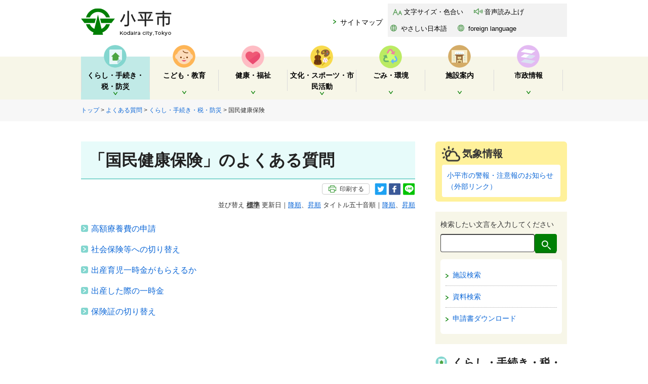

--- FILE ---
content_type: text/html
request_url: http://www.city.kodaira.tokyo.jp/faq/index01004.html
body_size: 6277
content:
<!doctype html>
<html lang="ja">
<head>
<meta charset="UTF-8">
<meta name="format-detection" content="telephone=no">
<meta name="viewport" content="width=device-width">
<meta name="description" content="">
<meta name="keywords" content="">
<meta name="content_id" content="" >
<meta name="topic" content="" >
        <title>「国民健康保険」のよくある質問｜東京都小平市公式ホームページ</title>
<link rel="shortcut icon" href="/favicon.ico">
<link rel="stylesheet" href="/c_css/jquery.bxslider.min.css">

<link href="/c_css/common.css?ver2307" rel="stylesheet">
<link href="/c_css/page.css?ver2307" rel="stylesheet">
<link href="/c_css/subtop.css?ver2307" rel="stylesheet">
<link href="/c_css/jssortmenu.css" rel="stylesheet">
<link href="/c_css/sp_common.css?ver2307" rel="stylesheet" id="sp_set_css">
<link href="/c_css/sp_page.css?ver2307" rel="stylesheet" id="sp_page_css">
<link href="/c_css/warning.css" rel="stylesheet">
<link href="/c_css/print.css" rel="stylesheet" media="print" title="小平市スタイル">

<script src="/c_js/jquery-3.6.1.min.js"></script>
<script src="/c_js/init.js?ver2307"></script>
<script src="/c_js/print.js"></script>
<script src="/c_js/accordion.js?ver2403"></script>
<script src="/c_js/jquery.matchHeight.js"></script>
<script src="/c_js/gotop.js"></script>
<script src="/c_js/event_sidebar.js"></script>
<script src="/c_js/additional.js?ver2307"></script>
<script src="/c_js/image_tooltip.js"></script>
<!-- 翻訳用スクリプト -->
<script src="https://api.welltool.site/js/hptrs.js?lang=ja"></script>
<!-- 伝えるウェブスクリプト -->
<script src="https://tsutaeru.cloud/assets/snippet/js/tsutaeru.js?button=easy"></script>
<script src="/c_js/warning.js"></script>
<script src="/c_js/sortmenu.js"></script>


<script>

$(function(){
  $('#tab-menu li').on('click', function(){
    if($(this).not('active')){
      // タブメニュー
      $(this).addClass('active').siblings('li').removeClass('active');
      // タブの中身
      var index = $('#tab-menu li').index(this);
      $('#tab-box > div').eq(index).addClass('active').siblings('div').removeClass('active');
    }
  });

  $('[contenteditable]').prop('contenteditable', false);

  // adobeリンクの表示
  $target = $('div.honbun');
  $arr_a = $target.find('a[href]');
  var flg = false;
  $arr_a.each(function(){
      if( /\.pdf$/.test( $(this).prop('href') ) ){
        flg = true;
        return true;
      }
  });

  if(flg){
    var adobe = $('<div>').addClass('getpdf clearfix').html('<p>PDFファイルをご覧いただくためには、Adobe Acrobat Reader（無料）が必要です。<a href="https://get.adobe.com/jp/reader/" target="_blank"><img alt="" src="/c_img/bnr_acrobat.png" width="158" height="39"><br>Adobe社のサイトからダウンロードできます。（新規ウィンドウが開きます）</a></p>');
    $set_place = $('#related').length ? $('#related') : $('#contact');
    $set_place.before( adobe );
  }

  $('iframe[name="gmap"]').closest('p').css({"width":"93%", "margin":"20px auto"});
  $('iframe[name="ytplayer"]').prop("frameborder","0").css({"width":"100%"}).closest('p').css({"width":"93%", "margin":"20px auto"});

});


</script>

<!-- Global site tag (gtag.js) - Google Analytics -->
<script async src="https://www.googletagmanager.com/gtag/js?id=UA-112744368-1"></script>
<script>
  window.dataLayer = window.dataLayer || [];
  function gtag(){dataLayer.push(arguments);}
  gtag('js', new Date());

  gtag('config', 'UA-112744368-1');
</script>
<!-- End Global site tag (gtag.js) - Google Analytics -->
<!-- Piwik -->
<script>
  var _paq = _paq || [];
  /* tracker methods like "setCustomDimension" should be called before "trackPageView" */
  _paq.push(['trackPageView']);
  _paq.push(['enableLinkTracking']);
  (function() {
    var u="//kodaira-piwik.sd.serco.co.jp/";
    _paq.push(['setTrackerUrl', u+'piwik.php']);
    _paq.push(['setSiteId', '10']);
    var d=document, g=d.createElement('script'), s=d.getElementsByTagName('script')[0];
    g.type='text/javascript'; g.async=true; g.defer=true; g.src=u+'piwik.js'; s.parentNode.insertBefore(g,s);
  })();
</script>
<!-- End Piwik Code -->


<script src="https://cdn-eas.readspeaker.com/script/10073/webReader/webReader.js?pids=wr&amp;disable=translation,lookup" type="text/javascript" id="rs_req_Init"></script>
</head>

<body class="sub01 faq">
<noscript>
  <p class="noscript">本サイトではJavaScriptを使用したコンテンツ・機能を提供しています。JavaScriptを有効にするとご利用いただけます。<br>JavaScriptが無効でメニューが利用できない場合は<a href="/kurashi/070/070018.html">サイトマップ</a>から各ページをご利用ください。</p>
</noscript>
<p id="top"><a href="#contents_area" class="skip">本文へ移動</a></p>
<!-- ▽ ヘッダー -->
<div id="header">
<div class="logo_area clearfix">
<p class="logo"><a href="/"><img src="/c_img/logo_city.png" alt="小平市"></a></p>

</div><!-- /innter -->

<div id="spmenu_area" class="clearfix">
<div id="spmenu" class="navioff">
<p class="sp"><a href="javascript:void(0)">メニュー</a></p>
	<!-- ▽ ナビエリア -->
	<div id="navi_area">
<div id="menu" class="clearfix">
<p class="menu_maplink"><a href="/kurashi/070/070018.html">サイトマップ</a></p>
<div id="assist" class="clearfix">
<ul>
<li class="text"><a href="/moji.html">文字サイズ・色合い</a></li>
<li class="sound"><a href="https://app-eas.readspeaker.com/cgi-bin/rsent?customerid=10073&amp;lang=ja_jp&amp;readid=contents_area&amp;url=" onclick="readpage(this.href, 'xp1'); return false;" class="rs_href" rel="nofollow">音声読み上げ</a></li>
<li class="language"><a href="https://tsutaeru.cloud/easy.php?uri=https%3A%2F%2Fwww.city.kodaira.tokyo.jp%2Ffaq%2Findex01004.html">やさしい日本語</a></li>
<li class="language"><a href="/kurashi/106/106706.html">foreign language</a></li>
</ul>
</div>
</div>

	<div class="inner clearfix">

	<div id="gnavi" class="clearfix">
	<ul>
                                    <li class="navi01"><a href="/kurashi/index01.html"><span>くらし・手続き・税・防災</span></a>
                        <ul class="sub_gnavi">
                  <li>
            <a href="/kurashi/index01001.html">戸籍・住民票・印鑑・マイナンバー</a>
          </li>
                  <li>
            <a href="/kurashi/index01002.html">引越しの手続き</a>
          </li>
                  <li>
            <a href="/kurashi/index01003.html">結婚・離婚・おくやみ</a>
          </li>
                  <li>
            <a href="/kurashi/index01004.html">国民健康保険</a>
          </li>
                  <li>
            <a href="/kurashi/index01005.html">国民年金</a>
          </li>
                  <li>
            <a href="/kurashi/index01006.html">市税を納める</a>
          </li>
                  <li>
            <a href="/kurashi/index01007.html">住民税（個人・法人）</a>
          </li>
                  <li>
            <a href="/kurashi/index01008.html">軽自動車税</a>
          </li>
                  <li>
            <a href="/kurashi/index01009.html">固定資産税・都市計画税</a>
          </li>
                  <li>
            <a href="/kurashi/index01010.html">交通・道路</a>
          </li>
                  <li>
            <a href="/kurashi/index01011.html">防災</a>
          </li>
                  <li>
            <a href="/kurashi/index01012.html">放射能関連情報</a>
          </li>
                  <li>
            <a href="/kurashi/index01013.html">防犯</a>
          </li>
                  <li>
            <a href="/kurashi/index01019.html">外国人</a>
          </li>
                  <li>
            <a href="/kurashi/index01014.html">就職・退職</a>
          </li>
                  <li>
            <a href="/kurashi/index01015.html">住宅・自動車</a>
          </li>
                  <li>
            <a href="/kurashi/index01016.html">下水道</a>
          </li>
                  <li>
            <a href="/kurashi/index01017.html">公売・公有財産売払い情報</a>
          </li>
                  <li>
            <a href="/kurashi/index01018.html">建築</a>
          </li>
                </ul>
                    </li>
                    <li class="navi02"><a href="/kurashi/index02.html"><span>こども・教育</span></a>
                        <ul class="sub_gnavi">
                  <li>
            <a href="/kurashi/index02001.html">妊娠がわかったら</a>
          </li>
                  <li>
            <a href="/kurashi/index02002.html">赤ちゃんが生まれたら</a>
          </li>
                  <li>
            <a href="/kurashi/index02003.html">こどもの健康</a>
          </li>
                  <li>
            <a href="/kurashi/index02004.html">こどもと遊ぶ</a>
          </li>
                  <li>
            <a href="/kurashi/index02005.html">手当、医療費助成</a>
          </li>
                  <li>
            <a href="/kurashi/index02006.html">認可保育園・認定こども園・幼稚園</a>
          </li>
                  <li>
            <a href="/kurashi/index02007.html">放課後のあずかり</a>
          </li>
                  <li>
            <a href="/kurashi/index02016.html">放課後の活動</a>
          </li>
                  <li>
            <a href="/kurashi/index02008.html">こどもの一時あずかり他 育児支援サービス</a>
          </li>
                  <li>
            <a href="/kurashi/index02009.html">子育て、家族に関する相談</a>
          </li>
                  <li>
            <a href="/kurashi/index02010.html">ひとり親の方への支援</a>
          </li>
                  <li>
            <a href="/kurashi/index02011.html">青少年健全育成</a>
          </li>
                  <li>
            <a href="/kurashi/index02012.html">刊行物・計画・調査　ほか</a>
          </li>
                  <li>
            <a href="/kurashi/index02013.html">こどもの権利</a>
          </li>
                  <li>
            <a href="/kurashi/index02015.html">もしものとき（発熱やケガなど）</a>
          </li>
                  <li>
            <a href="/kurashi/index02014.html">教育委員会</a>
          </li>
                  <li>
            <a href="/kurashi/index02017.html">小・中学生の皆さんへ</a>
          </li>
                </ul>
                    </li>
                    <li class="navi03"><a href="/kurashi/index03.html"><span>健康・福祉</span></a>
                        <ul class="sub_gnavi">
                  <li>
            <a href="/kurashi/index03001.html">健康</a>
          </li>
                  <li>
            <a href="/kurashi/index03002.html">高齢者</a>
          </li>
                  <li>
            <a href="/kurashi/index03003.html">介護</a>
          </li>
                  <li>
            <a href="/kurashi/index03004.html">障がい者</a>
          </li>
                  <li>
            <a href="/kurashi/index03005.html">生活支援</a>
          </li>
                  <li>
            <a href="/kurashi/index03006.html">地域福祉・その他</a>
          </li>
                </ul>
                    </li>
                    <li class="navi04"><a href="/kurashi/index04.html"><span>文化・スポーツ・市民活動</span></a>
                        <ul class="sub_gnavi">
                  <li>
            <a href="/kurashi/index04001.html">文化・スポーツ・体験学習</a>
          </li>
                  <li>
            <a href="/kurashi/index04002.html">地域・協働・市民活動・多文化共生</a>
          </li>
                  <li>
            <a href="/kurashi/index04003.html">大学連携</a>
          </li>
                  <li>
            <a href="/kurashi/index04004.html">公民館</a>
          </li>
                </ul>
                    </li>
                    <li class="navi05"><a href="/kurashi/index05.html"><span>ごみ・環境</span></a>
                        <ul class="sub_gnavi">
                  <li>
            <a href="/kurashi/index05003.html">ごみ減量とリサイクル</a>
          </li>
                  <li>
            <a href="/kurashi/index05001.html">資源とごみの出し方</a>
          </li>
                  <li>
            <a href="/kurashi/index05004.html">計画・統計</a>
          </li>
                  <li>
            <a href="/kurashi/index05002.html">粗大ごみの出し方</a>
          </li>
                  <li>
            <a href="/kurashi/index05006.html">みどり・用水</a>
          </li>
                  <li>
            <a href="/kurashi/index05007.html">環境</a>
          </li>
                  <li>
            <a href="/kurashi/index05008.html">補助金</a>
          </li>
                </ul>
                    </li>
                    <li class="navi06"><a href="/kurashi/index06.html"><span>施設案内</span></a>
                        <ul class="sub_gnavi">
                  <li>
            <a href="/kurashi/index06001.html">市内施設</a>
          </li>
                  <li>
            <a href="/kurashi/index06002.html">子育て支援施設</a>
          </li>
                  <li>
            <a href="/kurashi/index06003.html">福祉関連施設</a>
          </li>
                  <li>
            <a href="/kurashi/index06004.html">体育・文化施設</a>
          </li>
                  <li>
            <a href="/kurashi/index06005.html">公民館</a>
          </li>
                  <li>
            <a href="/kurashi/index06006.html">図書館</a>
          </li>
                  <li>
            <a href="/kurashi/index06007.html">公園</a>
          </li>
                  <li>
            <a href="/kurashi/index06008.html">電話番号案内</a>
          </li>
                  <li>
            <a href="/kurashi/index06009.html">郵便番号案内</a>
          </li>
                </ul>
                    </li>
                    <li class="navi07"><a href="/kurashi/index07.html"><span>市政情報</span></a>
                        <ul class="sub_gnavi">
                  <li>
            <a href="/kurashi/index07001.html">市長室</a>
          </li>
                  <li>
            <a href="/kurashi/index07002.html">市の紹介</a>
          </li>
                  <li>
            <a href="/kurashi/index07003.html">市政全般</a>
          </li>
                  <li>
            <a href="/kurashi/index07004.html">長期総合計画・統計資料</a>
          </li>
                  <li>
            <a href="/kurashi/index07005.html">まちづくり・都市計画・開発</a>
          </li>
                  <li>
            <a href="/kurashi/index07006.html">社会保障・税番号制度（マイナンバー制度）</a>
          </li>
                  <li>
            <a href="/kurashi/index07007.html">職員採用情報</a>
          </li>
                  <li>
            <a href="/kurashi/index07008.html">産業</a>
          </li>
                  <li>
            <a href="/kurashi/index07009.html">男女共同参画</a>
          </li>
                  <li>
            <a href="/kurashi/index07011.html">財政・行財政改革</a>
          </li>
                  <li>
            <a href="/kurashi/index07012.html">選挙管理委員会</a>
          </li>
                  <li>
            <a href="/kurashi/index07013.html">窓口</a>
          </li>
                  <li>
            <a href="/kurashi/index07014.html">相談</a>
          </li>
                  <li>
            <a href="/kurashi/index07015.html">市制施行周年事業</a>
          </li>
                  <li>
            <a href="/kurashi/index07016.html">事業者向け</a>
          </li>
                </ul>
                    </li>
        
	</ul>
	</div>

	</div><!-- /inner -->
	</div>
	<!-- △ ナビエリア-->
</div>
<div id="spmenu_serch" class="clearfix sp_serch_off">
<p>検索したい文言を入力してください</p>
  <form method="post" action="/cgi-bin/searchform/search.cgi" name="search_form">
    <input type="text" name="q" value="" class="text_box" title="キーワードを入力してください" autocomplete="off">
    <input type="hidden" name="d" value="kodaira">
    <input type="hidden" name="filetype" value="html">
    <input type="hidden" name="sort" value="">
    <input type="submit" value="検索" class="button">
  </form>

</div>
</div>

</div>
<!-- △ ヘッダー -->

<!-- ▽ ぱんくずエリア -->
<div id="path_area">
<div class="inner clearfix">
<p>
<a href="/">トップ</a> &gt;
<a href="/faq/">よくある質問</a> &gt;



<a href="/faq/index01.html">くらし・手続き・税・防災</a> &gt;

国民健康保険


</p>
</div><!-- /inner -->
</div>
<!-- △ ぱんくずエリア-->

<!-- ▼ コンテンツエリア -->
<div id="contents_area">

<div class="inner clearfix">
<div id="xp1" class="rs_preserve rs_skip rs_splitbutton rs_addtools rs_exp"></div>
<!-- ▽ メイン -->
<div class="main_area">
<h1 class="middle"><span>「国民健康保険」のよくある質問</span></h1>

<div class="clearfix">
<div class="sns_box">
	<!-- 印刷ボタン　始まり -->
	<div class="print_btn">
	
	<script>
	<!--
	dispprintbt();
	-->
	</script>
	
	</div>
	<!-- 印刷ボタン　終わり -->
	<ul>
	<li class="tw"><a href="http://twitter.com/share?url=https%3A%2F%2Fwww.city.kodaira.tokyo.jp/faq/index01004.html&text=「国民健康保険」のよくある質問%7c小平市" target="_blank"><img src="/c_img/icon_twitter.png" alt="ツイートする"></a></li>
	<li class="fb"><a href="http://www.facebook.com/share.php?u=https%3A%2F%2Fwww.city.kodaira.tokyo.jp/faq/index01004.html" rel="nofollow" target="_blank"><img src="/c_img/icon_fb.png" alt="Facebookでシェアする"></a></li>
	<li class="ln"><a href="http://line.me/R/msg/text/?https%3A%2F%2Fwww.city.kodaira.tokyo.jp/faq/index01004.html, 「国民健康保険」のよくある質問%7c小平市ホームページ" target="_blank" rel="nofollow"><img src="/c_img/icon_line.png" alt="LINEで送る"></a></li>
	</ul>
</div>
</div>

    <div class="js-sortMenuNav">
	並び替え
	<a class="js-sortMenuButton js-sortMenuButton-active" data-sort="default" href="#">標準</a>
	更新日｜<a class="js-sortMenuButton" data-sort="dateDesc" href="#">降順</a>、<a class="js-sortMenuButton" data-sort="dateAsc" href="#">昇順</a>
	タイトル五十音順｜<a class="js-sortMenuButton" data-sort="kanaDesc" href="#">降順</a>、<a class="js-sortMenuButton" data-sort="kanaAsc" href="#">昇順</a>
</div>
<div class="js-sortMenuNavSp">
	<label for="js-sortMenuSelect">並び替え</label>
	<select class="js-sortMenuSelect" id="js-sortMenuSelect">
		<option value="default">標準</option>
		<option value="dateDesc">更新日 降順</option>
		<option value="dateAsc">更新日 昇順</option>
		<option value="kanaDesc">タイトル五十音 降順</option>
		<option value="kanaAsc">タイトル五十音 昇順</option>
	</select>
</div>

<div class="middle_menu_box">

<ul>
            </ul>

<ul id="js-menuContents">
                    <li><a href="/faq/014/014260.html" data-lastmodified="1264950000" data-kana="88">高額療養費の申請</a></li>
        <li><a href="/faq/014/014257.html" data-lastmodified="1264777200" data-kana="111">社会保険等への切り替え</a></li>
        <li><a href="/faq/014/014258.html" data-lastmodified="1264777200" data-kana="333">出産育児一時金がもらえるか</a></li>
        <li><a href="/faq/014/014259.html" data-lastmodified="1264777200" data-kana="444">出産した際の一時金</a></li>
        <li><a href="/faq/014/014046.html" data-lastmodified="1264690800" data-kana="ほけんしょうのきりか">保険証の切り替え</a></li>
    </ul>

</div>

<button type="button" class="menu-more">もっと見る</button>


</div><!-- main-->
<!-- △ メイン-->

<!-- ▽ サブ -->
<div class="sub_area">

  <!-- ▽ 検索エリア -->
  <div id="search_area">

  <div class="clearfix">
  <p>検索したい文言を入力してください</p>
    <form method="post" action="/cgi-bin/searchform/search.cgi" name="search_form">
    <input type="text" name="q" value="" class="text_box" title="キーワードを入力してください" autocomplete="off">
    <input type="hidden" name="d" value="kodaira">
    <input type="hidden" name="filetype" value="html">
    <input type="hidden" name="sort" value="">
    <input type="submit" value="検索" class="button">
  </form>

  </div><!-- /inner -->
  <div class="dl_link">
    <div class="list clearfix"><a href="/map_search/" class="clearfix">施設検索</a></div>
    <div class="list clearfix"><a href="/material_search.html" class="clearfix">資料検索</a></div>
    <div class="list clearfix"><a href="/shinsei/" class="clearfix">申請書ダウンロード</a></div>
  </div>
  </div>
  <!-- △ 検索エリア-->

<!-- ▽ 分類メニュー -->
<div id="bunrui_menu">
<h2><a href="javascript:void(0)"><span>くらし・手続き・税・防災</span></a></h2>
<ul>
<li><a href="/faq/index01001.html">戸籍・住民票・印鑑・マイナンバー</a></li>
<li><a href="/faq/index01002.html">引越しの手続き</a></li>
<li><a href="/faq/index01003.html">結婚・離婚・おくやみ</a></li>
<li class="bunrui_select"><a href="/faq/index01004.html">国民健康保険</a></li>
<li><a href="/faq/index01005.html">国民年金</a></li>
<li><a href="/faq/index01008.html">軽自動車税</a></li>
<li><a href="/faq/index01009.html">固定資産税・都市計画税</a></li>
<li><a href="/faq/index01010.html">交通・道路</a></li>
<li><a href="/faq/index01011.html">防災</a></li>
<li><a href="/faq/index01013.html">防犯</a></li>
<li><a href="/faq/index01015.html">住宅・自動車</a></li>
</ul>
</div>
<!-- △ 分類メニュー　-->

</div><!-- sub-->
<!-- △ サブ-->

<p class="path_area2">
<a href="/">トップ</a> &gt;
<a href="/faq/">よくある質問</a> &gt;
<a href="/faq/index01.html">くらし・手続き・税・防災</a> &gt;
国民健康保険
</p>

</div><!-- /inner -->

</div>
<!-- ▲ コンテンツエリア-->

<!-- ▼ footer -->
<!-- ▼ footer -->
<div id="footer_area">
<div id="footer">

<div class="inner clearfix">
<img src="/c_img/footer_bg.png" alt="" class="footer_deco">
<div class="text">
<p class="logo"><span>小平市役所</span></p>
<p>法人番号：2000020132110<br>
〒187-8701　東京都小平市小川町2-1333</p>
<p class="tel"><span>代表</span> 042-341-1211</p>
</div>

<div class="footer_link">
<ul>
  <li class="mado"><a href="/kurashi/004/004034.html">窓口案内</a></li>
  <li class="trans"><a href="/kurashi/001/001132.html">交通案内</a></li>
</ul>
</div>
</div><!-- /inner -->

</div>
<!-- ▲ footer -->
<div class="inner">
<div class="footer_navi clearfix">
<ul>
  <li><a href="/kurashi/070/070007.html">各課の紹介</a></li>
  <li><a href="/kurashi/026/026916.html">このサイトについて</a></li>
  <li><a href="/kurashi/000/000240.html">リンク集</a></li>
</ul>
<p><a href="#" class="js-switchMode"><span>パソコン版はこちら</span></a></p>
</div>

<p class="copyright">&copy; Kodaira City, Tokyo.</p>
</div>

</div>
<p id="gotoTop"><a href="#top"><img src="/special/images/gotop.png" alt="ページトップに戻る"/></a></p>
<!-- ▲ footer_area -->


</body>
</html>


--- FILE ---
content_type: text/html; charset=utf-8
request_url: https://io_1.welltool.site/?data=www.city.kodaira.tokyo.jp/checkdomain
body_size: 8
content:
"error!"

--- FILE ---
content_type: text/css
request_url: http://www.city.kodaira.tokyo.jp/c_css/common.css?ver2307
body_size: 4241
content:
@charset "UTF-8";
/* CSS Document */

* {
  margin: 0;
	padding: 0;
  box-sizing:border-box;
  -webkit-box-sizing:border-box;
  -moz-box-sizing:border-box;
  -ms-box-sizing:border-box;
  -o-box-sizing:border-box;
  font-style: normal;
}

body {
	margin:0; /* 変更しない */
	padding:0; /* 変更しない */
	font-size:100%; /* 14pxのとき */
	line-height:1.6; /* 変更しない */
	font-family:"ヒラギノ角ゴ Pro W3", "Hiragino Kaku Gothic Pro", "メイリオ", Meiryo, Osaka, "ＭＳ Ｐゴシック", "MS PGothic", sans-serif;
	color:#333333;
-webkit-text-size-adjust: 100%;
  width: 100%;
	height: 100%;
	background: #FFFFFF;
  word-wrap: break-word;
/* footerを最下部に固定する */
	display: flex;
	flex-direction: column;
	min-height: 100vh;
/* iPadでの背景色切れ対応 */
	min-width: 960px;
}

ol { margin-left: 1.2em; }
ul { list-style: none; }
a { text-decoration: none; color: #0c67d7; }
a:hover { color: #C94324;	 }

.main_area a { text-decoration: underline;  }
#printbt a,
#related a,
#contact a,
#faq a,
.middle_menu_box a,
.subtop_menu a,
.notice_list a,
.more a,
.pager a,
.prev a,
.next a,
.gikaibox a {
  text-decoration: none;
}
img {vertical-align: bottom; border-style: none;}

.sp { display: none; }

/* =============================
common
===============================*/
.inner { width: 960px; margin: 0 auto; }

#header { padding: 8px 0; font-size: 87.5%; }

#header h1,
#header .logo {
  float: left;
	margin: 0;
}

#spmenu {
  position: relative;
  width: 960px;
  margin: 0 auto;
}

#spmenu #menu {
  position: absolute;
  /* width: 614px; */
  /* top: -90px; */
  right: 0;
  display: flex;
  justify-content: space-between;
  max-width: 770px;
  width: 33em;
  align-items: center;
  top: -105px;
}
#header #menu a { color: #000; }

#header #menu p {/*float: left;*/padding: 8px 0 0 14px;background: url(../c_img/icon_arw_green.png)no-repeat 0 14px;margin-right: 10px;flex-shrink: 0;}

#assist {
    display: inline-flex;
    flex-wrap: wrap;
    justify-content: flex-end;
    font-size: 95%;
    background-color: #f2f2f2;
}
#header #menu #assist ul {
  width: 100%;
  display: flex;
  flex-wrap: wrap;
}
/* #header #menu #assist { float: right; } */
#header #menu #assist li {/* float: left; */}
#header #menu #assist a { display: block; padding: 6px 16px 6px 26px;}

li.language {
    /* width: 25%; */
}

li.text {
    /* width: 45%; */
}

li.sound {
    /* width: 34%; */
}

li.mobile {
    width: 21%;
}
#header #menu #assist li.text a {background: #f2f2f2 url(../c_img/icon_ua01.png)no-repeat 8px 50%; padding-left: 32px; }
#header #menu #assist li.sound a {background: #f2f2f2 url(../c_img/icon_ua02.png)no-repeat 0 50%; }
#header #menu #assist li.language a {background: #f2f2f2 url(../c_img/icon_ua03.png)no-repeat 0 50%; }
#header #menu #assist li.mobile a { background: #e3e3e3; padding: 6px; color: #0065B3; text-decoration: underline; }
#header #menu #assist a:hover,
#header #menu p a:hover,
#header #menu #assist li.mobile a:hover { color: #E64B19;	 text-decoration: underline;}

#header #spmenu_area, #spmenu_serch {display: none;}


/* =============================
noscript
===============================*/
.noscript {
  background-color: #f2f2f2;
  text-align: center;
  padding: .3em 0;
}


/* =============================
スキップリンク
===============================*/
.skip {
  text-align: center;
  padding: .3em 0;
  top: auto;
  width : 1px;
  font-size: .1%;
  line-height: .1;
  position: absolute;
  left: -100%;
  z-index: 9999;
  background-color: #f7f6e8;
}

.skip:focus {
  display: block;
  width: 100%;
  font-size: 100%;
  line-height: 1.5em;
  top: 0;
  left: 0;
  position: static;
}


/* =============================
ナビエリア
===============================*/
#navi_area {
  clear: both;
  background: #f7f6e8;
	margin-top: 20px;
	padding: 0;
}

#gnavi {
  clear: both;
	margin: 24px 0;
}

#gnavi > ul > li { float: left; text-align: center; margin-top: -24px; }
#gnavi > ul > li > a {display: block;width: 136px;padding: 50px 0 15px 0;font-weight: 700;color: #000;position: relative;}
#gnavi > ul > li.navi01 > a { background: url(../c_img/icon_navi01.png)no-repeat center 0; border-left: none; }
/* #gnavi li a:hover {color: #E64B19;}*/
#gnavi > ul > li.navi01 > a:hover, .sub01 #gnavi > ul > li.navi01 > a { background: #c1eae7 url(../c_img/icon_navi01_bg.png)no-repeat center 0; border-left: none; }
#gnavi > ul > li.navi02 > a { background: url(../c_img/icon_navi02.png)no-repeat center 0; }
#gnavi > ul > li.navi02 > a:hover, .sub02 #gnavi > ul > li.navi02 > a { background: #fedaaa url(../c_img/icon_navi02_bg.png)no-repeat center 0; }
#gnavi > ul > li.navi03 > a { background: url(../c_img/icon_navi03.png)no-repeat center 0; }
#gnavi > ul > li.navi03 > a:hover, .sub03 #gnavi > ul > li.navi03 > a { background: #fedde1 url(../c_img/icon_navi03_bg.png)no-repeat center 0; }
#gnavi > ul > li.navi04 > a { background: url(../c_img/icon_navi04.png)no-repeat center 0; }
#gnavi > ul > li.navi04 > a:hover, .sub04 #gnavi > ul > li.navi04 > a { background: #fbeca5 url(../c_img/icon_navi04_bg.png)no-repeat center 0; }
#gnavi > ul > li.navi05 > a { background: url(../c_img/icon_navi05.png)no-repeat center 0; }
#gnavi > ul > li.navi05 > a:hover, .sub05 #gnavi > ul > li.navi05 > a { background: #ddf5b1 url(../c_img/icon_navi05_bg.png)no-repeat center 0; }
#gnavi > ul > li.navi06 > a { background: url(../c_img/icon_navi06.png)no-repeat center 0; }
#gnavi > ul > li.navi06 > a:hover, .sub06 #gnavi > ul > li.navi06 > a { background: #e9d5b3 url(../c_img/icon_navi06_bg.png)no-repeat center 0; }
#gnavi > ul > li.navi07 > a { background: url(../c_img/icon_navi07.png)no-repeat center 0; }
#gnavi > ul > li.navi07 > a:hover, .sub07 #gnavi > ul > li.navi07 > a { background: #f1dcf8 url(../c_img/icon_navi07_bg.png)no-repeat center 0; }
#gnavi > ul > li.navi08 { display: none; }
#gnavi {
  clear: both;
	margin: 0;
}
#gnavi li span { display: block; border-right: 1px solid #dadada; }
#gnavi li:first-child span { border-left: 1px solid #dadada; }

#path_area { background: #f7f7f7; padding: 12px 0; font-size: 78%; }
.path_area2 { font-size: 78%; clear: both; }

  .sub_gnavi_menu {
    display: block;
    width: 10px;
    height: 14px;
    position: absolute;
    right: calc(50% - 5px);
    bottom: 5px;
    white-space: nowrap;
    text-indent: 200%;
    background: url(../c_img/icon_arw_green.png) no-repeat center;
    overflow: hidden;
    border: none!important;
  }

  .sub_gnavi_on {
    transform: rotate(-90deg);
  }

  .sub_gnavi_off {
    transform: rotate(90deg);
  }

  .sub_gnavi {
    display: flex;
    flex-wrap: wrap;
    position: absolute;
    background-color: #f7f6e8;
    padding: .5em .5em 0;
    width: 100%;
    right: 0;
  }

  .sub_gnavi li {
    margin-right: .8em;
    margin-bottom: .5em;
  }

  .sub_gnavi a {
    padding: .3em 0 .3em 20px;
    display: inline-block;
  }


    .navi01 ul a {
      background: url(../c_img/arrow_sub01.png)no-repeat 0 0.45em;
    }
    .navi02 ul a {
      background: url(../c_img/arrow_sub02.png)no-repeat 0 0.45em;
    }
    .navi03 ul a {
      background: url(../c_img/arrow_sub03.png)no-repeat 0 0.45em;
    }
    .navi04 ul a {
      background: url(../c_img/arrow_sub04.png)no-repeat 0 0.45em;
    }
    .navi05 ul a {
      background: url(../c_img/arrow_sub05.png)no-repeat 0 0.45em;
    }
    .navi06 ul a {
      background: url(../c_img/arrow_sub06.png)no-repeat 0 0.45em;
    }
    .navi07 ul a {
      background: url(../c_img/arrow_sub07.png)no-repeat 0 0.45em;
    }
    #gnavi .sub_gnavi .sub_gnavi_close {
      background: url(../c_img/arrow_cls.png)no-repeat 0 0.45em;
      background-size: .85em;
    }

/* =============================
コンテンツエリア
===============================*/
#contents_area {
  clear: both;
	padding: 40px 0 20px 0;
  background: #fff;
}

#contents_area .main_area {
  float: left;
	width: 660px;
}

#contents_area .sub_area {
  float: right;
	width: 260px;
}

#contents_area .column1 {
  float: none;
	width: 100%;
}

.column1 #contents_area .main_area {
  float: none;
	width: 100%;
}

/* フォーム入力欄の高さを取る */
input[type="text"] {
  min-height: 1.8em;
}
textarea {
  min-height: 5em;
}

/* =============================
Footer
===============================*/
#footer_area {
  background: #f0edc0;
	padding: 0 0 30px 0;
	font-size: 87.5%;
/* footerを最下部に固定する */
	margin-top: auto;
}
#footer {
  clear: both;
  background: #fff url(../c_img/bg_footerline.png)repeat-x center bottom;
	padding: 0 0 50px;
}

#footer .text { float: left; }
.footer_link {
  float: left;
	margin: 40px 0 0 30px;
	}

#footer p.tel {
  min-height: 30px;
	font-weight: 700;
	font-size: 120%;
	}

#footer p.tel span {
  background: url(../c_img/icon_tel.png)no-repeat 0 2px;
  font-weight: normal;
	font-size: 100%;
	  padding-left: 24px;
}

.footer_link li {
	float: left;
	margin: 0 0 10px 10px;
}

.footer_link li a {
  display: block;
  background: #fff;
	border-radius: 4px;
	min-width: 140px;
	padding: 8px 8px 8px 38px;
	border: 1px solid #e3e3e3;
	box-shadow: 0px -1px 1px -1px #999 inset;
  -webkit-box-shadow: 0px -1px 1px -1px #999 inset;
  -moz-box-shadow: 0px -1px 1px -1px #999 inset;
}

.footer_link li:nth-child(odd){
  clear: both;
	margin-left: 0;
}

.footer_link li.mado a { background: url(../c_img/icon_mado.png)no-repeat 8px 50%;}
.footer_link li.trans a { background: url(../c_img/icon_trans.png)no-repeat 8px 50%;}
.footer_link li.mail a { background: url(../c_img/icon_mail.png)no-repeat 8px 50%;}

#footer .inner { position: relative;}
.footer_deco {
  display: block;
  position: absolute;
	right: 0;
	bottom: -103px;
}

#footer .logo span {
  background: #fff url(../c_img/logomark.png)no-repeat left 0;
	min-height: 32px;
	font-weight: 700;
	font-size: 150%;
	padding: 6px 0 0 40px;
}

#footer_area .footer_navi {
  padding: 20px 0;
}

#footer_area .footer_navi li {
  float: left;
  padding: 8px 0 8px 16px;
  background: url(../c_img/icon_arw_green.png)no-repeat 0 50%;
	margin-right: 30px;
}

#footer_area .footer_navi li a {
  color: #006CBF;
}

#footer_area .footer_navi p { display: none; }
@media only screen and (min-width : 671px) {
	#footer_area .footer_navi p > a {
		display: none;
	}
}
#footer_area .footer_navi p > a {
	display: inline-block;
	background: #fff;
	border-radius: 4px;
	margin-top: 8px;
	padding: 8px;
	border: 1px solid #e3e3e3;
	box-shadow: 0px -1px 1px -1px #999 inset;
	min-height: 40px;
}

#footer_area p {
  clear: both;
}

/* -------------
　　画像要素
------------- */

/* 画像右寄せ */
.main_area .imgright {
	background-color: #FFF;
	float: right;
	margin-right:2.5em;
	padding: 0 10px 10px 10px;
}

/* 画像左寄せ */
.main_area .imgleft {
	float: left;
	margin-right: 2.5em;
	padding: 0 10px 10px 10px;
	background-color: #FFF;
}

.imgtype1_l {
	clear:both;
	float: left;
	width: 324px;
	padding: 0 24px 15px 0;
}

.imgtype1_r {
	clear:both;
	float: right;
	width: 324px;
	padding:0 0 15px 24px;
}

.main_area .imgtype1_l img,
.main_area .imgtype1_r img,
.main_area .imgtype2 img {
	border: none;
	margin: 0 0 0.4em 0;
	padding: 0;
	width: 100%;
	height: auto;
}

.main_area .imgtype1_l p.img1,
.main_area .imgtype1_r p.img1 {
	margin: 0 !important;
	padding: 0 !important;
}

.main_area p.img1 a,
.main_area p.img2 a {
    color: #000;
    text-decoration: none;
}

.imgarea1 {
	margin: 0 0 1.5em 0;
	padding: 0;
	width: 100%;
	text-decoration: none;
}

.main_area .imgarea1 p.caption,
.main_area .imgtype2 p.caption {
	font-size: 90%;
	width: auto;
	margin: 0 0 1.5em 0;
	padding: 0.4em 0 0 16px;
}

.main_area .imgarea1 span,
.main_area .imgtype2 span,
.main_area .imgarea1 figcaption,
.main_area .imgtype2 figcaption {
	display: block;
	font-size: 90%;
	margin: 0;
	padding: 0 0 0 0.5em;
}



/* ---  上空き  --- */
.main_area .exptop {
	margin-top: 1em;
}
/* ---  下空き  --- */
.main_area .exp {
	margin: 0 0 1.5em 0;
	padding: 0;
}
/* ---  左空き  --- */
.main_area div.txtindent {
  margin: 0 0 0 1.5em;
  /* overflow: hidden; */
}
.main_area .honbun p.txtindent {
  margin-left: 1.5em;
}

.main_area .honbun p.noindent{ margin-left: 0 !important; }
.main_area .txtindent p.noindent{ margin-left: -1.5em !important; }

/* ---  中央配置  --- */
.center {
  clear: both;
	text-align: center;
	margin-bottom: 1em;
}

#main_area .txtcenter {
  clear: both;
	text-align: center;
	margin-bottom: 1em;
}
/* ---  右配置  --- */
#main_area .txtright {
	text-align: right;
}
/* ---  警告等赤文字  --- */
em { color: #c00; }
#main_area .attention, .main_area .attention { color: #c00; }

/* ---  太字  --- */
#main_area .bold, .main_area .bold { font-weight: bold; }
/* ---  大字  --- */
#main_area .txtlarge {
	font-size: 110%;
}
/* ---  折り返し無し  --- */
#main_area .nobreak {
	white-space: nowrap;
}
/* --- 定義リスト --- */
dt { font-weight: bold; }
dd { margin-left: 1em; }

/* =============================
other
===============================*/
.goTop { text-align: right; margin: 16px 0; font-size: 88%; }
.goTop a {background: url(../c_img/icon_arw_green.png) no-repeat 0 50%; padding-left:16px; }


.clearfix:after {
  content: "";
  clear: both;
  display: block;
}

/*==================================
100.others
==================================*/
#gotoTop {
	position: fixed;
	bottom: 20px;
	right: 20px;
}
#gotoTop a {
	display: block;
	z-index: 999;
	padding: 8px 0 0 8px;
	text-decoration: none;
	text-align: center;
}
#gotoTop a:hover {
	text-decoration: none;
	opacity: 0.7;
}


/* サウンドナビゲーション
=============================================================================================*/
.voice {
	position: relative;
	z-index: 100;
	top: 0px;
	right: 0px;
	display: run-in;
	width: 0;
	height: 0;
	margin: 0;
	padding: 0;
	border-style: none;
	overflow: hidden;
}

/* カルーセルセットアップ完了までの見た目を整えるための記述 */

.mod-bxslider > .js-demo-01 > div:not(:first-child) {
  display: none;
}
.mod-bxslider > .js-demo-01 > div {
  text-align: center;
}
.mod-bxslider > .js-demo-01 img {
  max-width: 100%;
  height: auto;
}

/* 文字サイズ・色合いの変更（設定）
=============================================================================================*/
#FontChange li,
#ScreenColor li {
  display: inline-block;
  background-image: none;
  border-radius: 4px;
  border: 1px solid #ccc;
  padding: 4px 10px;
  width: 10em;
  text-align: center;
  margin-right: 10px;
}
#FontChange, #ScreenColor {
  margin-left: 20px;
	margin-bottom: 40px;
}

#ScreenColor li.bt2 {
  background: #000;
	color: #fff;
}

#ScreenColor li.bt3 {
  background: #00F;
	color: #ff0;
}

/* 画面色（全ページ共通）
=============================================================================================*/
.nonebg, .nonebg #header_whole,
.nonebg #footer,
.nonebg h2,
.nonebg .wrap_box > div {
	background-image: none;
}

/* 画面色　黒 */
.black * {
  color: #FFF !important;
  background-color: #000 !important;
  border-color: #fff !important;
}

body.black,
.black #header_zone,
.black #footer_zone,
.black #glonavi li {
  background-image: none;
  background-color: #000;
}

.black #main_vis .inner { background-color: transparent !important;}

.black h2,
.black h2 span,
.black h2 a,
.black .resp-tab-active span{
  background-color: #FFF !important;
  color: #000 !important;
}

/* 画面色　青 */

.blue * {
  color: #FF0 !important;
  background-color: #00F !important;
  border-color: #FF0 !important;
}

body.blue,
.blue #header_zone,
.blue #footer_zone,
.blue #glonavi li {
  background-image: none;
  background-color: #00F;
}

.blue #main_vis .inner { background-color: transparent !important;}

.blue h2,
.blue h2 span,
.blue h2 a,
.blue .resp-tab-active span{
  background-color: #FF0 !important;
  color: #00F !important;
}


--- FILE ---
content_type: text/css
request_url: http://www.city.kodaira.tokyo.jp/c_css/page.css?ver2307
body_size: 5902
content:
@charset "UTF-8";
/* CSS Document */

/*__ header */
#header { padding-bottom: 0; }
#header .logo_area { width: 960px; margin: 0 auto; }
#header #spmenu_area { display: block; background: #f7f6e8; }
#navi_area { margin-top: 34px; }
#gnavi li span:first-child {min-height: 3em;}


h1 { color: #0f840c; margin: 0 0 12px;  }
.main_area h2,
#enq legend {
  font-size: 120%;
	background: #f0edc0 url(../c_img/h2_bg.png)no-repeat 14px 50%;
	padding: 12px 36px 10px;
	margin: 1.5em 0 1em;
	border-radius: 4px;
	overflow: hidden;
  font-weight: bold;
}

.main_area h2:first-child { margin-top: 0; }
.main_area h2 a,
.main_area h3 a { color: #333; }

.main_area h3 {
  background: #f2f2e9 url(../c_img/h3_bg.png)no-repeat 14px 50%;
	padding: 8px 28px 6px;
	margin-bottom: 1em;
	overflow: hidden;
}

.main_area .honbun p, .main_area .honbun figure { margin: 1em 0 1.5em; }

.page_info { float: left; font-size: 82%; margin-bottom: 1em; }

.ph_area { clear: both; text-align: center; margin: 40px 0; }


/*__ SNS __________*/
.sns_box {
  float: right;
	margin-bottom: 10px;
}

.sns_box .fixedsize { display: none; }

.print_btn { float: left; }
.sns_box p {
  border-radius: 4px;
  border: 1px solid #ccc;
  padding: 1px 10px;
	font-size: 74%;
	margin-top: -4px;
	margin-right: 6px;
}

.sns_box p a {
  display: block;
	background: url(../c_img/icon_print.png)no-repeat 0 50%;
	padding-left: 24px;
	color: #333;
}

.sns_box ul {
  float: left;
  margin-top: -6px;
  padding-top: 0;
}
.sns_box li { float: left; }
.sns_box li a { display: block; width: 24px; margin-left: 4px; }
.sns_box li a img { width: 100%; height: auto; }

/*__ table 表組 __________*/
.honbun .table-scroll { margin-bottom: 2em; }
.honbun table caption {
  text-align: left;
	font-weight: bold;
	background: url(../c_img/icon_table.png)no-repeat 0 0.2em;
	padding-left: 14px;
	font-size: 88%;
}

.honbun table {
  border-collapse: collapse;
	width: 100%;
}

.honbun table th, .honbun table td {
  padding: 0.4em;
	border: 1px solid #cccccc;
}

.honbun table th {
  background: #f7f6e8;
}

.honbun table .center { text-align: center; }
.honbun table .right { text-align: right; }
.honbun table .left { text-align: left; }

.honbun table .c10 { width: 10%; }
.honbun table .c20 { width: 20%; }
.honbun table .c30 { width: 30%; }
.honbun table .c40 { width: 40%; }
.honbun table .c50 { width: 50%; }
.honbun table .c60 { width: 60%; }
.honbun table .c70 { width: 70%; }
.honbun table .c80 { width: 80%; }
.honbun table .c90 { width: 90%; }

/* 水平方向揃え（halign） */
.tcell_align_left,
table .textleft {
	text-align: left !important;
}

.tcell_align_hcenter,
table .textcenter {
	text-align: center !important;
}

.tcell_align_right,
table .textright {
	text-align: right !important;
}
/* 垂直方向揃え（valign） */
.tcell_align_top {
	vertical-align: top !important;
}

.tcell_align_vcenter {
	vertical-align: middle !important;
}

.tcell_align_bottom {
	vertical-align: bottom !important;
}

/* 改行禁止 */
.tcell_nowrap {
	white-space: nowrap !important;
}

/*__ 画像 __________*/

.imgTopBot1, .imgTopBot2{
  float: left;
  width: 48%;
}
.imgTopBot1{ margin-right: 4%; }

.imgTopBot1 img, .imgTopBot2 img { width: 100%; margin-bottom: 4px; }




/*__ 画像テンプレート __________*/

.imgLeftS{
	clear: both;
	margin: 0 0 15px 0;
	padding: 0;
}
.imgLeftS .imgBox{
	width: 230px;
	margin: 0 18px 5px 0;
	padding: 0;
	float: left;
}


p.captionLeft{
	font-size: 88%;
	margin: 0;
	padding: 0;
	display: block;
	clear:both;
	text-align:center;
}
span.caption,
figcaption.caption {
	font-size: 88%;
	margin: 0;
	padding: 0;
	display: block;
	clear: both;
	text-align: left;
}

.center span.caption,
.center figcaption.caption {
  text-align: center;
}


.imgLeftS .txtBox{
	width: 410px;
	float: left;
	margin: 0;
	padding: 0;
}
.imgLeftS .txtBox p, .imgRightS .txtBox p, .imgRightM .txtBox p, .imgLeftM .txtBox p
{
  margin-top: 0;
}

.imgLeftM{
	clear: both;
	margin: 0 0 15px 0;
	padding: 0;
}
.imgLeftM .imgBox{
	width: 352px;
	margin: 0 18px 5px 0;
	padding: 0;
	float: left;
}
.imgLeftM .txtBox{
	width: 290px;
	float: right;
	margin: 0;
	padding: 0;
}

.imgRightS{
	clear: both;
	margin: 0 0 15px 0;
	padding: 0;
}
.imgRightS .imgBox{
	width: 230px;
	margin: 0 0 5px 18px;
	padding: 0;
	float: right;
}
.imgRightS .txtBox{
	width: 410px;
	margin: 0;
	padding: 0;
	float: left;
}

.imgRightM{
	clear: both;
	margin: 0 0 15px 0;
	padding: 0;
}
.imgRightM .imgBox{
	width: 352px;
	margin: 0 0 5px 18px;
	padding: 0;
	float: right;
}
.imgRightM .txtBox{
	width: 290px;
	margin: 0;
	padding: 0;
	float: left;
}

.imgAllS{
	clear: both;
	margin: 0 0 15px 0;
	padding: 0;
	width: 100%;
}
.imgAllS .imgBox{
	width: 32%;
	margin: 0 0 0 2%;
	padding: 0;
	float: left;
}
.imgAllS .imgBox:first-child{
	margin-left: 0;
}

.imgAllM{
	clear: both;
	margin: 0 0 15px 0;
	padding: 0;
}
.imgAllM .imgBox{
	width: 48%;
	margin: 0;
	padding: 0;
	float: left;
}
.imgAllM .imgBox:first-child{
	margin-right: 4%;
}

.imgAllS .imgBox img,
.imgAllM .imgBox img {
  max-width: 100%;
	height: auto;
}

/*__ リスト __________*/
.honbun ul,
.honbun ol { margin-bottom: 1.5em; }
.honbun ul li {
  background: url(../c_img/icon_ul_dot.png)no-repeat 0 0.4em;
	padding-left: 16px;
}

.honbun ul ol li {
  background: none;
	padding-left: 0;
}

*::-ms-backdrop, .honbun ol li {
  list-style-position: inside;
  text-indent: -1.4em;
}

.honbun ol li p,
.honbun ol li table {
  text-indent: 0;
}

.honbun dl { margin-bottom: 1.5em; }

/*__ 添付ファイル 関連リンク 問い合わせ　アンケート __________*/
#file, #related, #contact, #faq {
  clear: both;
  border: 2px solid #DDDBAC;
  border-radius: 4px;
	padding: 24px 18px;
	margin-bottom: 20px;
}

.honbun .getpdf {
  background: #f6f6f6;
  padding: 1px 20px;
  font-size: 88%;
	margin-bottom: 20px;
}

.honbun .getpdf img {
  float: left;
  margin: 0 10px 0 0;
}

#related h2 {
  background: transparent url(../c_img/icon_link.png)no-repeat 0 50%;
	padding: 0 0 0 24px;
	margin-top: 0;
	margin-bottom: 1em;
}
#contact h2 {
  background: transparent url(../c_img/icon_contact.png)no-repeat 0 50%;
	padding: 0 0 0 24px;
	margin-top: 0;
	margin-bottom: 1em;
}

#faq h2 {
  background: transparent url(../c_img/icon_faq_d.png)no-repeat 0 50%;
	padding: 0 0 0 24px;
	margin-top: 0;
	margin-bottom: 1em;
}


#related li, #contact li, #faq li {
  float: left;
  padding: 0 0 0 16px;
  background: url(../c_img/icon_arw_green.png)no-repeat 0 0.4em;
  margin-right: 2em;
}
#contact p { margin: 0; }

#contact .btn_to_contact {
  font-size: 100%;
  padding: 10px 20px 10px 30px;
  margin: 10px auto;
  background: #fff url(../c_img/icon_arw_green.png)no-repeat 10px 50%;
  border: 1px solid #ccc;
  border-radius: 4px;
  cursor: pointer;
   color: #333;
}

#enq {
  background: #EEEEEE;
	padding: 10px 20px 20px;
	text-align: center;
	margin-bottom: 20px;
}
#enq fieldset {
  margin: 0;
  border: none;
  display: contents;
}
#enq h2, #enq legend { background: transparent; background-image: none; }
#enq .radio {
  background: #fff;
  text-align: center;
  border-radius: 6px;
  padding: 10px 0;
	position: relative;
	font-size: 88%;
}

#enq .radio span {
  white-space: nowrap;
}

#enq .radio:after {
position: absolute;
content: '';
top: -30px;
left: 48%;
border: 15px solid transparent;
border-bottom: 15px solid #fff;
width: 0;
height: 0;
}

#enq .radio label { margin: 0 1em 0 4px;}

#enq li {
  text-align: left;
  font-size: 88%;
  background: url(../c_img/dot.png)no-repeat 0 0.4em;
	padding-left: 10px;
	margin-bottom: 0.5em;
}
#enq textarea {
  width: 100%;
	border-radius: 6px;
  border: none;
  border-top-width: medium;
  border-top-style: none;
  border-top-color: currentcolor;
	border-top: 2px solid #d6d6d6;
}
#enq .btn {
  -webkit-appearance: none;
  background: #fff url(../c_img/icon_arw_green.png)no-repeat 10px 50%;
	border: none;
	border-radius: 6px;
	border-bottom: 2px solid #d6d6d6;
	padding: 10px 10px 10px 30px;
	font-size: 100%;
  cursor: pointer;
  color: #333;
}

#sub_info {
  margin-bottom: 20px;
	background: #f7f6e8;
	padding: 20px;
	border-radius: 6px;
}

#sub_info h2 {
  color: #776300;
  margin: 0;
  float: left;
  background: none;
  padding: 0;
}

#sub_info .box {
  background: #fff;
	border-radius: 6px;
	padding: 15px;
	margin-top: 10px;
}

#sub_info .list {
  border-bottom: 1px dotted #aaa;
  padding: 10px 0;
}
#sub_info .list:last-child {
  border-bottom: none;
	padding-bottom: 0;
}
#sub_info .list img {
 float: right;
 width: 150px;
 margin: 0 0 8px 8px;
}

#sub_info .list a { display: block; }
#sub_info .list .text { float: left; width: 420px; line-height: 1.4; background: #fff url(../c_img/icon_arw_green.png)no-repeat 0 0.4em; padding-left: 14px; }
#sub_info .list .text span { display: block; font-size: 88%; color: #333;}

#sub_info .more {
  background: #fff;
  border-radius: 4px;
  border: 1px solid #e3e3e3;
  box-shadow: 0px -1px 1px -1px #999 inset;
  -webkit-box-shadow: 0px -1px 1px -1px #999 inset;
  -moz-box-shadow: 0px -1px 1px -1px #999 inset;
  margin: 0;
	text-align: left;
	float: right;
	font-size: 88%;
}
#sub_info .more a {
  padding: 4px;
  display: block;
}
#sub_info .more a span { background: url(../c_img/icon_arw_green.png)no-repeat 0 50%; padding-left: 16px; }

/*__ サブエリア __________*/
.sub_area { position: relative; font-size: 88%; }

/*___ サブエリア　緊急 ___*/
.sub_area #weather {
  background: #FFF19B;
	border-radius: 6px;
	padding: 8px 10px;
	margin-bottom: 20px;
}

.sub_area #weather h2 {
  color: #333;
	font-size: 130%;
}

.sub_area #emergency {
  background: #CD1836;
	border-radius: 6px;
	padding: 8px 10px;
	margin-bottom: 20px;
}
.sub_area #emergency .more {
  margin: 6px 0;
}
.sub_area #emergency .more a {
  color: #fff;
}
.sub_area #emergency .more a::before{
    content: "";
    display: inline-block;
    width: 5px;
    height: 5px;
    margin: 0 10px 0 0;
    border: solid #fff;
    border-width: 2px 2px 0 0;
    -moz-transform: rotate(45deg);
    -webkit-transform: rotate(45deg);
    transform: rotate(45deg);
    vertical-align: middle;
}
.sub_area #emergency h2 {
  color: #fff;
	font-size: 130%;
	padding: 3px 0 0 40px;
	background: url(../c_img/icon_em.png) no-repeat 0 -2px;
}

.sub_area #search_area {
  margin-bottom: 20px;
	background: #f7f6e8;
	padding: 14px 10px 20px 10px;
}
.sub_area #search_area p { margin-bottom: 8px;}

#search_area input {
  background: #fff;
  min-height: 36px;
  border: none;
  border-top-width: medium;
  border-top-style: none;
  border-top-color: currentcolor;
}

#search_area input.text_box {
  border-top: 2px solid #444;
  border-bottom: 1px solid #444;
  border-left: 1px solid #444;
  border-right: 1px solid #444;
  border-radius: 4px;
  width: 186px;
  padding: 0 20px;
  font-size: 100%;
  margin-right: 0;
	float: left;
  height: 2.5em;
}
#search_area input.text_box:focus {
  outline: 2px solid #007f04;
  border: none;
}

#search_area input.button {
  background: #007f04;
  color: #fff;
  border-radius: 4px;
  padding: 0 6px;
  border-top: 8px solid #007f04;
  box-shadow: 0px 3px 1px -1px rgba(0,102,3,1);
  -webkit-box-shadow: 0px 3px 1px -1px rgba(0,102,3,1);
  -moz-box-shadow: 0px 3px 1px -1px rgba(0,102,3,1);
  float: left;
}

.sub_area #search_area input[type="submit"].button,
.faq #contents_area input[type="submit"].button {
  background: #007f04;
  color: #fff;
  border-radius: 4px;
  border: none;
  border-top: 8px solid #007f04;
  box-shadow: 0px 3px 1px -1px rgba(0,102,3,1);
  background-image: url(/c_img/icon_loope.png);
  background-repeat: no-repeat;
  background-position: center;
  overflow: hidden;
  text-indent: 200%;
  white-space: nowrap;
  padding: 0 9px;
}

.sub_area .event {
  margin-bottom: 20px;
	background: #eee8ff;
	padding: 10px 10px;
	border-radius: 6px;
	position: relative;
}
.sub_area .event .deco {
  position: absolute;
  right: 0;
  top: -10px;
}

.sub_area .event h2 { color: #645397; margin: 4px 0 12px 10px; }

.sub_area .box {
  background: #fff;
	border-radius: 6px;
	padding: 10px;
}


.sub_area .lasted {
  clear: both;
  border: 2px solid #DDDBAC;
  border-radius: 4px;
	padding: 24px 18px;
	margin-bottom: 20px;
}

.sub_area .adbox {
  clear: both;
  border: 1px solid #aaa;
	margin-bottom: 20px;
	position: relative;
}

.sub_area .adbox .lavel {
  background: #585959;
  margin: 0;
  position: absolute;
  font-size: 88%;
  color: #fff;
  padding: 1px 2px;
}
.sub_area .adbox a {
    display: block;
    margin: 20px 15px 15px 15px;
		text-align: center;
}
.sub_area .adbox a span {
  text-align: left;
	display: block;
	font-size: 88%;
	margin-top: 4px;
}

.sub_area .sub_recommend {
  margin-bottom: 20px;
	background: #f7f6e8;
	padding: 10px 10px;
	border-radius: 6px;
}

.sub_area .sub_recommend h2 { color: #776300; margin: 4px 0 12px 10px; }

.sub_area .event .list,
.sub_area .sub_recommend .list {
  border-bottom: 1px dotted #aaa;
  padding: 10px 0;
}


.sub_area .event .list:last-child,
.sub_area .sub_recommend .list:last-child {
  border-bottom: none;
	padding-bottom: 0;
}

.sub_area .event .list img,
.sub_area .sub_recommend .list img {
 float: right;
 width: 70px;
 margin: 0 0 8px 8px;
}

.sub_area .event .list a,
.sub_area .sub_recommend .list a {
  display: block;
}

.sub_area .event .list .text,
.sub_area .sub_recommend .list .text { float: left; width: 140px; line-height: 1.4; background: url(../c_img/icon_arw_green.png)no-repeat 0 0.4em; padding-left: 14px;}

.sub_area .event .list .text span,
.sub_area .sub_recommend .list .text span { display: block; font-size: 88%; color: #333;}


/*___　カレンダー ____*/
.sub_area .calender_area {
	border-top: 5px solid #a699cf;
	background: #fff;
	width: 100%;
	padding:15px;
	margin-bottom: 10px;
}

.sub_area .calender_area p.prev,
.sub_area .calender_area p.next {
    float: left;
    border: 1px solid #ccc;
    border-radius: 4px;
    padding: 2px 8px;
}

.sub_area .calender_area p.next { float: right; }

.sub_area .calender_area p.month { text-align: center; }
.sub_area .calender_area p.month span { color: #645397; font-size: 150%;}

.sub_area .calender_area table {
  border-radius: 4px;
	border-collapse: collapse;
	width: 100%;
	margin-top: 14px;
}

.sub_area .calender_area th { background-color: #f7f6e8;}
.sub_area .calender_area th.sun { background-color: #f4daba;}
.sub_area .calender_area th.sat { background-color: #cce8e3;}

.sub_area .calender_area td { text-align:center; vertical-align: middle; height: 2em;}
.sub_area .calender_area td:nth-child(6n+1) { background-color: #e8f9ff;}
.sub_area .calender_area td:nth-child(7n+1) { background-color: #ffefe0;}
.sub_area .calender_area td a { text-decoration: underline; display: block; width: 100%; height: 100%;}

.sub_area .calender_area td a.today { background: #f5d742; color: #0852AB; -webkit-border-radius: 50%;/* 50%でもOK */ -moz-border-radius: 50%; border-radius: 50%;}

.sub_area .event .more {
  background: #fff;
  border-radius: 4px;
  border: 1px solid #e3e3e3;
  box-shadow: 0px -1px 1px -1px #999 inset;
  -webkit-box-shadow: 0px -1px 1px -1px #999 inset;
  -moz-box-shadow: 0px -1px 1px -1px #999 inset;
  margin: 10px 0;
	text-align: center;
}
.sub_area .event .more a {
  padding: 10px;
  display: block;
  padding: 10px 0;
}
.sub_area .event .more a span { background: url(../c_img/icon_arw_green.png)no-repeat 0 50%; padding-left: 16px; }

.sub_area #special {
  background: #f7f6e8;
	padding: 10px;
	border-radius: 6px;
}

.sub_area #special a {
  display: block;
	overflow: hidden;
}

.sub_area #special img {
  width: 100%;
  /* max-width: 150%;
  margin-left: -25%; */
  height: auto;
}


/*__ アンケート __________*/
#enqform fieldset {
  display: contents;
  border: none;
}
#enqform legend {
  display: contents;
  width: 100%;
}
.form_parts { margin-bottom: 2em; }
.form_parts label { display: block; }
.form_parts input[type="radio"],.form_parts input[type="checkbox"] { margin-right: 4px; position: relative; top: -2px; }
form .enqbutton {
  text-align: center;
	width: 40%;
	margin: 0 auto;
}
form .enqbutton input {
  background: #007f04;
	margin: 1em auto;
	width: 100%;
	padding: 10px;
	color: #fff;
	font-size: 100%;
	border: none;
	border-radius: 6px;
}


/*__ イベント __________*/

ul.status { display: flex; margin: 0.5em 0; }
ul.status li { border-radius: 4px; padding: 4px 10px; font-size: 88%; margin-right: 4px; }
ul.status li.st01 { background: #83D6CF; }
ul.status li.st02 { background: #D6D6D6; }
ul.status li.st03 { background: #F8DA4C; }
ul.status li.st04 { background: #D6D6D6; }

.eventdata { margin: 1em 0; }
.eventdata dl { display: flex; flex-wrap: wrap; }
.eventdata dt { width: 15%; font-weight: normal; border-left: 2px solid #0F840C; margin-bottom: 10px; padding: 2px 8px; }
.eventdata dd { width: 85%; border-bottom: 1px dotted #D6D6D6; margin-left: 0; margin-bottom: 10px; padding: 2px 4px; }

.note {
  border-radius: 4px;
  padding: 10px;
  margin: 1em 0;
  border: 2px solid #ddd;
}

.event-more {
  display: blocK;
  padding: 10px 20px;
  margin: 10px auto 20px;
  background: #fff;
  border: 1px solid #ccc;
  border-radius: 4px;
  font-size: 1em;
}

/*__ パブコメ・メールフォーム __________*/

#pubcome .offer {
  padding: 10px;
  margin: 0 20px;
  border: 4px solid #F2F2E9;
}

#pubcome .offer dt {
  background: url(../c_img/icon_ul_dot.png)no-repeat 0 0.4em;
  padding-left: 14px;
  margin-bottom: 0.5em;
}
#pubcome .offer dd {
  margin-bottom: 1em;
}
#pubcome .offer dd {
  margin-bottom: 1em;
}
#pubcome .topagetop { text-align: right; font-size: 88%; margin-right: 1em; }
#pubcome .topagetop a {
  background: url(../c_img/icon_gotop.png)no-repeat 0;
  padding-left: 20px;
}

#pubcome .bold {
  font-weight: bold;
}

.mailform dl.commentform,
#pubcome dl.commentform {
  border-bottom: solid 1px #CCCCCC;
  width: 100%;
  margin: 0 0 10px 0;
	overflow: hidden;
}

dl.commentform dd input#username, dl.commentform dd input#email, dl.commentform dd input#tel, dl.commentform dd input#addr_etc,
dl.commentform dd input#name, dl.commentform dd input#address, dl.commentform dd input#mail {
  width: 250px;
}

.mailform dl.commentform dt,
#pubcome dl.commentform dt {
  clear: both;
  float: left;
  width: 30%;
  padding: 10px 0 !important;
  border-top: 1px solid #ccc;
  display: inline;
  text-indent: 5px;
	box-sizing: border-box;
}

.mailform dl.commentform dd,
#pubcome dl.commentform dd {
  float: left;
	width: 70%;
  padding: 10px;
  border-top: 1px solid #ccc;
  margin:0;
}

.mailform dl.commentform p,
#pubcome dl.commentform p {
  margin: 0.4em 0;
}

dl.commentform dd textarea {
  width: 400px;
  height: 80px;
}

.mailform textarea {
  width: 70%;
  min-height: 7em;
  resize: vertical;
}

.mailform .exp,
#pubcome .exp {
  text-align: center;
}
.mailform .exp input,
#pubcome .exp input {
  width: 300px;
	margin: 0 auto;
	color: #0f840c;
	font-weight: bold;
  border: 2px solid #0f840c;
  border-radius: 6px;
  padding: 10px;
  font-size: 100%;
	background: #fff;
}

#pubcome .summary_area {
  border-radius: 4px;
  padding: 10px 10px 0 10px;
  margin: 0 1em 1em 1em;
  border: 2px solid #ddd;
}

#pubcome .iken {
  font-size: 88%;
}
#pubcome .iken label {
  margin-left: 4px;
	margin-right: 1em;
}

.mailform .errorarea,
#pubcome .errorarea {
  color: #9f0000;
  font-weight: bold;
  margin: 0 auto 1.2em;
  background: #fff9e4 url("../c_img/icon_warning.png") 8px 8px no-repeat;
  width: 100%;
  padding: 8px 40px;
}

.mailform div.errorarea,
#pubcome div.errorarea {
  border: 1px solid #9f0000;
}

.mailform .errorarea p,
#pubcome .errorarea p {
  margin: 0;
}

.mailform .attention,
#pubcome .attention {
  color: #c00;
}

/*__ FAQ __________*/

.faq_p {
  padding-bottom: 1em;
}

.keyword_box {
  border-top: 4px solid #d6d6d6;
  border-radius: 4px;
  width: 30em;
  max-width: 80%;
  padding: 0 20px;
  font-size: 100%;
  margin-right: 0;
  min-height: 2.5em;
  float: left;
}

.keyword_btn {
  background: #007f04;
  color: #fff;
  border-radius: 4px;
  padding: 0 6px;
  border-top: 6px solid #007f04;
  border-bottom: 6px solid #007f04;
  box-shadow: 0px 3px 1px -1px rgba(0,102,3,1);
  min-height: 2.5em;
  float: left;
}

.faq_top_dl dd {
  margin-bottom: 1em;
}

.faq .sub_area .sub_recommend .list .text {
  float: none;
  width: auto;
  display: block;
}

.other #bunrui_menu h2 a {
 padding: 10px;
}

.main_area h2.faq_q_h2 {
  background: url(../c_img/mk_question.png)no-repeat 14px 50%;
  border-bottom: 1px solid #d6d6d6;
  padding: 12px 45px 10px;
  border-radius: 0;
}

.main_area h2.faq_a_h2 {
  background: url(../c_img/mk_answer.png)no-repeat 14px 50%;
  border-bottom: 1px solid #d6d6d6;
  padding: 12px 45px 10px;
  border-radius: 0;
}

/*__ 市報こだいら __________*/

.shihou_top_ul {
  display: flex;
  flex-wrap: wrap;
  align-items: flex-end;
}

.middle_menu_box .shihou_top_li {
  width: calc( 100% / 3 );
  padding: .5em;
  text-align: center;
  font-size: 90%;
}

.other .middle_menu_box .shihou_top_li a {
  background: none;
  padding-left: 0;
  text-decoration: underline;
}

.shihou_top_li img {
  width: 100%;
  height: auto;
}

/*__ 市報音声版「声のたより」 __________*/

.shihou_audio {
  margin: .5em 0;
}

.shihou_voice_wrap {
  margin-bottom: 1em;
}


/*__ 緊急情報ページ __________*/
.emergency h1 {
  color: #333;
	border-top: 2px solid #AC2A02;
	border-bottom: 2px solid #AC2A02;
	background: url(../c_img/icon_warning.png)no-repeat 0 0.4em;
	padding-left: 30px;
}

.emergency .sub_recommend li {
	padding-left: 16px;
	margin-bottom: 0.5em;
}

.emergency .emergency_menu li {
  background-image: none;
  border-bottom: 1px dotted #aaa;
	padding: 8px 0;
}
.emergency .emergency_menu li a {
  background: url(../c_img/dot.png)no-repeat 0 0.4em;
	padding-left: 16px;
	text-decoration: none;
}

.emergency .emergency_sub li {
  background: url(../c_img/icon_arw_green.png)no-repeat 0 0.4em;
	padding-left: 16px;
}
.emergency .emergency_sub .no_mark {
	background: none;
}
.emergency .main_area .honbun .more_btn {
  width: 60%;
	margin: 10px auto 20px;
	border-radius: 6px;
	padding: 10px;
	border: 1px solid #aaa;
	text-align: center;
}

.main_area .pager {
  clear: both;
  margin: 1em auto 2em auto;
}
.main_area .pager ul {
  text-align: center;
}
.main_area .pager li {
  display: inline-block;
  border-radius: 4px;
  border: 1px solid #cccccc;
	background-image: none;
	padding: 0;
}
.main_area .pager li a {
  display: block;
  padding: 4px 8px;
  min-width: 2.5em;
}
.main_area .pager li.current a {
    background: #f7f7f7;
    color: #222;
}
.main_area .pager li.prev, .main_area .pager li.next {
  border: none;
}
.main_area .pager li.prev {
  padding-left: 12px;
  background: url(../c_img/icon_arw_green2.png)no-repeat left 50%;
  margin-right: 10px;
}
.pager li.next {
  padding-right: 12px;
  background: url(../c_img/icon_arw_green.png)no-repeat right 50%;
  margin-left: 10px;
}


/*__ お知らせ一覧 __________*/
.notice_list dt {
    background: url(../c_img/arrow_gikai.png)no-repeat 0 0.3em;
    padding-left: 20px;
    font-weight: normal;
}

.notice_list dd {
    margin: 0 0 1em 20px;
}

.notice_list .news_list dt {
    background: none;
    padding-left: 0;
    margin-left: 2em;
}

.notice_list .news_list dd {
    margin: 0 0 1em 2em;
}

.news_list a img {
    width: 1.5em;
    height: auto;
    margin-right: .5em;
    margin-left: -2em;
}

/*__ 施設（地図） __________*/
.facility_map h1 {
	color: #333;
	font-weight: normal;
	border-left: 20px #F47B03 solid;
	padding: 10px;
}


/*__ ツールチップ __________*/
.tooltip {
	position:absolute;
	z-index:9999;
	display:block;
	color:#fff;
	font-size:87%;
	line-height:1.2;
}
.tooltip__body {
	position:relative;
	top:-15px;
	padding:10px;
	background:#222;
	-webkit-border-radius:3px;
	-moz-border-radius:3px;
	-ms-border-radius:3px;
	border-radius:3px;
	-webkit-box-shadow:0 2px 4px rgba(0, 0, 0, .4);
	-moz-box-shadow:0 2px 4px rgba(0, 0, 0, .4);
	-ms-box-shadow:0 2px 4px rgba(0, 0, 0, .4);
	box-shadow:0 2px 4px rgba(0, 0, 0, .4);
}
.tooltip__body:after {
	content:"";
	position:absolute;
	bottom:-5px;
	left:50%;
	display:block;
	width:0;
	height:0;
	margin-left:-5px;
	border-width:5px 5px 0 5px;
	border-style:solid;
	border-color:#222 transparent transparent transparent;
}


/*__ 重要なお知らせ __________*/
#contents_area .sub_area #emergency .inner li:last-child {
	border-bottom: none;
	padding-bottom: 0px;
}


/*__ カレンダーに登録 __________*/
#icaldownload{
	float: right;
}
#event_download{
	padding: 2px 7px;
	cursor: pointer;
	float: right;
	border-radius: 4px;
	border: 2px solid #ddd;
}

/*__ 申請書ダウンロード __________*/
.down_ul {
    display: flex;
    flex-wrap: wrap;
    list-style-image: url(../c_img/arrow_gikai.png);
}

.down_ul li {
    background: none;
    padding-left: 0;
    margin-left: 1.5em;
    padding-right: 1em;
    margin-bottom: .5em;
    font-size: 90%;
}

/*__ googleマイマップ・カレンダー __________*/
.gwrap {
    max-width: 660px;
    margin: 0 auto 1em;
    padding: 0 40px;
}

.giframe {
    /* position: relative; */
    overflow: hidden;
    height: 600px;
    /* padding-bottom: 600px; */
}

.giframe iframe {
    /* position: absolute;
    top: 0;
    left: 0; */
    width: 100%;
    height: 600px;
}

/*__ 検索システムへのリンク追加 __________*/
.dl_link {
    background: #fff;
    border-radius: 6px;
    padding: 10px;
    margin-top: 1em;
}

.dl_link a {
    line-height: 1.4;
    background: url(../c_img/icon_arw_green.png)no-repeat 0 0.4em;
    padding-left: 14px;
}

.dl_link .list {
    border-bottom: 1px dotted #aaa;
    padding: 10px 0;
}

.dl_link .list:last-child {
    border-bottom: none;
}


--- FILE ---
content_type: text/css
request_url: http://www.city.kodaira.tokyo.jp/c_css/subtop.css?ver2307
body_size: 1961
content:
@charset "UTF-8";
/* CSS Document */

/*__ subtop & menu */

h1.subtop {
　display: table;
	color: #222222;
  border-radius: 6px;
	font-size: 180%;
}
h1.subtop span { 
  display: table-cell;
	vertical-align: middle;
  height: 100px;
	padding-left: 130px;
}

/*__ サブトップ　h1 __*/
.sub01 h1.subtop { background: #c4edea; }
.sub02 h1.subtop { background: #fedaaa; }
.sub03 h1.subtop { background: #fedde1; }
.sub04 h1.subtop { background: #fbeca5; }
.sub05 h1.subtop { background: #ddf5b1; }
.sub06 h1.subtop { background: #e9d5b3; }
.sub07 h1.subtop { background: #f1dcf8; }

.sub01 h1.subtop span { background: url(../c_img/subtop_h1_bg01.png)no-repeat 0 50%; }
.sub02 h1.subtop span { background: url(../c_img/subtop_h1_bg02.png)no-repeat 0 50%; }
.sub03 h1.subtop span { background: url(../c_img/subtop_h1_bg03.png)no-repeat 0 50%; }
.sub04 h1.subtop span { background: url(../c_img/subtop_h1_bg04.png)no-repeat 0 50%; }
.sub05 h1.subtop span { background: url(../c_img/subtop_h1_bg05.png)no-repeat 0 50%; }
.sub06 h1.subtop span { background: url(../c_img/subtop_h1_bg06.png)no-repeat 0 50%; }
.sub07 h1.subtop span { background: url(../c_img/subtop_h1_bg07.png)no-repeat 0 50%; }

/*__ 中分類　h1 __*/
.sub01 h1.subtop { background: #c4edea; }
.sub02 h1.subtop { background: #fedaaa; }
.sub03 h1.subtop { background: #fedde1; }
.sub04 h1.subtop { background: #fbeca5; }
.sub05 h1.subtop { background: #ddf5b1; }
.sub06 h1.subtop { background: #e9d5b3; }
.sub07 h1.subtop { background: #f1dcf8; }

h1.middle {
  color: #222222;
	padding: 12px 16px 10px 16px;
}
.sub01 h1.middle,
.sub01 .subtop_menu_box h2 { background: #e7fbfa; border-bottom: 2px solid #83d6cf; }
.sub02 h1.middle,
.sub02 .subtop_menu_box h2 { background: #fedaaa; border-bottom: 2px solid #feb556; }
.sub03 h1.middle,
.sub03 .subtop_menu_box h2 { background: #fedde1; border-bottom: 2px solid #febcc4; }
.sub04 h1.middle,
.sub04 .subtop_menu_box h2 { background: #fbeca5; border-bottom: 2px solid #f8da4c; }
.sub05 h1.middle,
.sub05 .subtop_menu_box h2 { background: #ddf5b1; border-bottom: 2px solid #bbeb63; }
.sub06 h1.middle,
.sub06 .subtop_menu_box h2 { background: #e9d5b3; border-bottom: 2px solid #d4ac67; }
.sub07 h1.middle,
.sub07 .subtop_menu_box h2 { background: #f1dcf8; border-bottom: 2px solid #e3baf2; }
.other h1.middle,
.other .subtop_menu_box h2 { background: #f7f6e8; border-bottom: 2px solid #725538; }

.sub01 .subtop_menu_box h2.single a { 
  display: block;
  background: url(../c_img/arrow_sub01.png)no-repeat 0 0.3em;
  padding-left: 20px;
}
.sub02 .subtop_menu_box h2.single a { 
  display: block;
  background: url(../c_img/arrow_sub02.png)no-repeat 0 0.3em;
  padding-left: 20px;
}
.sub03 .subtop_menu_box h2.single a { 
  display: block;
  background: url(../c_img/arrow_sub03.png)no-repeat 0 0.3em;
  padding-left: 20px;
}
.sub04 .subtop_menu_box h2.single a { 
  display: block;
  background: url(../c_img/arrow_sub04.png)no-repeat 0 0.3em;
  padding-left: 20px;
}
.sub05 .subtop_menu_box h2.single a { 
  display: block;
  background: url(../c_img/arrow_sub05.png)no-repeat 0 0.3em;
  padding-left: 20px;
}
.sub06 .subtop_menu_box h2.single a { 
  display: block;
  background: url(../c_img/arrow_sub06.png)no-repeat 0 0.3em;
  padding-left: 20px;
}
.sub07 .subtop_menu_box h2.single a { 
  display: block;
  background: url(../c_img/arrow_sub07.png)no-repeat 0 0.3em;
  padding-left: 20px;
}
.other .subtop_menu_box h2.single a { 
  display: block;
  background: url(../c_img/arrow_gikai.png)no-repeat 0 0.3em;
  padding-left: 20px;
}

.subtop_menu {
  display: flex;
	flex-wrap: wrap;
}

.subtop_menu_box {
  width: 320px;
	margin-bottom: 40px;
}

.subtop_menu_box:nth-child(odd) {
  margin-right: 20px;
}

.subtop_menu_box h2 {
  border-radius: 0;
	font-size: 110%;
	padding: 14px 12px;
	margin-top: 0;
	margin-bottom: 0;
}

.subtop_menu_box h2 a {
  color: #222222;
}
.subtop_menu_box h2 a:hover {
  text-decoration: underline;
}

.subtop_menu_box li {
	padding: 12px 0;
	border-bottom: 1px dotted #aaaaaa;
}

.subtop_menu_box li a,
.middle_menu_box li a {
  display: block;
	padding-left: 20px;
}

.middle_menu_box { width: 100%; margin: 1.5em 0 2.5em; }
.middle_menu_box li { margin-bottom: 1em; }

.sub01 .subtop_menu_box li a,
.sub01 .middle_menu_box li a { background: url(../c_img/arrow_sub01.png)no-repeat 0 0.3em; }
.sub02 .subtop_menu_box li a,
.sub02 .middle_menu_box li a { background: url(../c_img/arrow_sub02.png)no-repeat 0 0.3em; }
.sub03 .subtop_menu_box li a,
.sub03 .middle_menu_box li a { background: url(../c_img/arrow_sub03.png)no-repeat 0 0.3em; }
.sub04 .subtop_menu_box li a,
.sub04 .middle_menu_box li a { background: url(../c_img/arrow_sub04.png)no-repeat 0 0.3em; }
.sub05 .subtop_menu_box li a,
.sub05 .middle_menu_box li a { background: url(../c_img/arrow_sub05.png)no-repeat 0 0.3em; }
.sub06 .subtop_menu_box li a,
.sub06 .middle_menu_box li a { background: url(../c_img/arrow_sub06.png)no-repeat 0 0.3em; }
.sub07 .subtop_menu_box li a,
.sub07 .middle_menu_box li a { background: url(../c_img/arrow_sub07.png)no-repeat 0 0.3em; }
.other .subtop_menu_box li a,
.other .middle_menu_box li a { background: url(../c_img/arrow_gikai.png)no-repeat 0 0.3em; }
.middle_menu_box ul:not(#js-menuContents) li a {
    background: url(../c_img/icon_arw_gold.png)no-repeat 0 0.3em
}

.sub_info {
  margin-bottom: 20px;
	background: #f7f6e8;
	padding: 20px;
	border-radius: 6px;
}

.sub_info h2 {
  color: #776300;
  margin: 0 0 20px 0;
  float: left;
  background: none;
  padding: 0;
}

.sub_info .box {
  clear: both;
  background: #fff;
	padding: 15px;
	margin-top: 10px;
}

.sub_info li {
  padding: 10px 14px;
  border-bottom: 1px dotted #aaa; 
  background: #fff url(../c_img/icon_arw_green.png)no-repeat 0 50%;
}

.sub_info .more {
  background: #fff;
  border-radius: 4px;
  border: 1px solid #e3e3e3;
  box-shadow: 0px -1px 1px -1px #999 inset;
  -webkit-box-shadow: 0px -1px 1px -1px #999 inset;
  -moz-box-shadow: 0px -1px 1px -1px #999 inset;
  margin: 0;
	text-align: left; 
	float: right;
	font-size: 88%;
}
.sub_info .more a {
  padding: 4px;
  display: block;
}
.sub_info .more a span { background: url(../c_img/icon_arw_green.png)no-repeat 0 50%; padding-left: 16px; }

/*__ サイド　分類メニュー __*/

.sub01 #bunrui_menu h2 a { background-image: url(../c_img/icon_navi01.png);}
.sub02 #bunrui_menu h2 a { background-image: url(../c_img/icon_navi02.png);}
.sub03 #bunrui_menu h2 a { background-image: url(../c_img/icon_navi03.png);}
.sub04 #bunrui_menu h2 a { background-image: url(../c_img/icon_navi04.png);}
.sub05 #bunrui_menu h2 a { background-image: url(../c_img/icon_navi05.png);}
.sub06 #bunrui_menu h2 a { background-image: url(../c_img/icon_navi06.png);}
.sub07 #bunrui_menu h2 a { background-image: url(../c_img/icon_navi07.png);}
.faq #bunrui_menu h2.faq_menu a { background-image: url(../c_img/icon_navi_faq.png);}

#bunrui_menu h2 a {
  display: block;
  color: #222222;
	padding-left: 34px;
	margin: 10px 0;
	background-size: 24px auto;
	background-repeat: no-repeat;
	background-position: 0 0.2em;
	cursor: default;
}

#bunrui_menu li {
	border-bottom: 1px dotted #aaaaaa;
}

#bunrui_menu li a {
  display: block;
  padding: 8px 8px 8px 16px;
	color: #333333;
	border-left: 2px solid #fff;
}

#bunrui_menu li.bunrui_select a,
#bunrui_menu li a:hover{ background: #f7f7f7; }


.sub01 #bunrui_menu li.bunrui_select a,
.sub01 #bunrui_menu li a:hover,
.faq #bunrui_menu li.bunrui_select a.sub01,
.faq #bunrui_menu li a.sub01:hover{ border-left: 6px solid #83d6cf; background: #E7FBFA; padding-left: 12px; }
.sub02 #bunrui_menu li.bunrui_select a,
.sub02 #bunrui_menu li a:hover,
.faq #bunrui_menu li.bunrui_select a.sub02,
.faq #bunrui_menu li a.sub02:hover{ border-left: 6px solid #feb556; background: #FEDAAA; padding-left: 12px; }
.sub03 #bunrui_menu li.bunrui_select a,
.sub03 #bunrui_menu li a:hover,
.faq #bunrui_menu li.bunrui_select a.sub03,
.faq #bunrui_menu li a.sub03:hover{ border-left: 6px solid #febcc4; background: #FEDDE1; padding-left: 12px; }
.sub04 #bunrui_menu li.bunrui_select a,
.sub04 #bunrui_menu li a:hover,
.faq #bunrui_menu li.bunrui_select a.sub04,
.faq #bunrui_menu li a.sub04:hover{ border-left: 6px solid #f8da4c; background: #FBECA5; padding-left: 12px; }
.sub05 #bunrui_menu li.bunrui_select a,
.sub05 #bunrui_menu li a:hover,
.faq #bunrui_menu li.bunrui_select a.sub05,
.faq #bunrui_menu li a.sub05:hover{ border-left: 6px solid #bbeb63; background: #DDF5B1; padding-left: 12px; }
.sub06 #bunrui_menu li.bunrui_select a,
.sub06 #bunrui_menu li a:hover,
.faq #bunrui_menu li.bunrui_select a.sub06,
.faq #bunrui_menu li a.sub06:hover{ border-left: 6px solid #d4ac67; background: #E9D5B3; padding-left: 12px; }
.sub07 #bunrui_menu li.bunrui_select a,
.sub07 #bunrui_menu li a:hover,
.faq #bunrui_menu li.bunrui_select a.sub07,
.faq #bunrui_menu li a.sub0:hover{ border-left: 6px solid #e3baf2; background: #F1DCF8; padding-left: 12px; }
.other #bunrui_menu li.bunrui_select a,
.other #bunrui_menu li a:hover{ border-left: 6px solid #725538; background: #f7f6e8; padding-left: 12px; }

/*__ ページ送り pager __*/

.pager {
  clear: both;
	margin: 1em auto 2em auto;
}
.pager ul {
  text-align: center;
}

.pager li {
  display: inline-block;
	border-radius: 4px;
	border: 1px solid #cccccc;
}

.pager li a {
  display: block;
	padding: 4px 8px;
	min-width: 2.5em;
}

.pager li a:hover {
  background: #f7f7f7;
	text-decoration: underline;
}

.pager li.current a {
  background: #f7f7f7;
	color: #222;
}

.pager li.current a:hover {
  text-decoration: none;
}

.pager li.prev,
.pager li.next {
  border: none;
}

.pager li.prev a,
.pager li.next a {
  color: #222;
}

.pager li.prev a:hover,
.pager li.next a:hover {
  background: transparent;
}

.pager li.prev {
  padding-left: 12px;
	background: url(../c_img/icon_arw_green2.png)no-repeat left 50%;
	margin-right: 10px;
}

.pager li.next {
  padding-right: 12px;
	background: url(../c_img/icon_arw_green.png)no-repeat right 50%;
	margin-left: 10px;
}




--- FILE ---
content_type: text/css
request_url: http://www.city.kodaira.tokyo.jp/c_css/jssortmenu.css
body_size: 236
content:
.js-sortMenuNav {
        text-align: right;
        font-size: small;
}
.js-sortMenuNavSp {
        display: none;
}
.js-sortMenuButton-active {
        color: inherit;
        cursor: default;
        font-weight: bold;
}
.menu-more {
        display: blocK;
        padding: 10px 20px;
        margin: 10px auto 20px;
        background: #fff;
        border: 1px solid #ccc;
        border-radius: 4px;
        font-size: 1em;
}


--- FILE ---
content_type: text/css
request_url: http://www.city.kodaira.tokyo.jp/c_css/sp_common.css?ver2307
body_size: 2415
content:
@charset "UTF-8";
/* CSS Document */

@media screen and (max-width:768px) {
  .tsutaeru-menu {
    overflow: unset !important;
  }
}
@media screen and (max-width:670px) {

body { min-width: auto; }

img { max-width: 100%; height: auto; }

.inner {
  clear: both;
	width: 90%;
	float: none;
	margin: 0 auto;
}


#header { padding: 0; position: fixed; z-index: 100;}
#header .inner { width: 100%; }
#header h1 { width: 50%; margin: 0 0 0 10px; }
#header h1 img { width: 100%;}

#header #spmenu_area {
  display: block;
  width: 100%;
  position: fixed;
  top: 0;
  right: 0;
}
#header #spmenu_area .sp a { text-align: center; display: block; width: 100%; }
#header #spmenu_area .search2 {
  background: #0f840c;
	color: #fff;
	width: 20%;
  position: absolute;
  right: 20%;
  top: 0;
}

#header #spmenu_area .search2 a {
  background: url(../c_img/icon_loope.png)no-repeat 50% 8px;
	padding: 30px 0 8px 0;
	color: #fff;
}

#header #spmenu_area #spmenu {
  background: #ebe793;
  color: #fff;
  float: left;
  width: 100%;
}
#header #spmenu_area #spmenu .sp a {
 background: url(../c_img/icon_menu.png)no-repeat 50% 8px;
 padding: 30px 0 8px 0;
 color: #000;
}

/*__ accordion ___*/

#header #spmenu_area #spmenu { background: #fff; position: static; }
#header #spmenu_area #spmenu .sp {background: #ebe793;width: 20%;margin-left: auto;}
#header .logo_area { margin: 0 15px; max-width: 160px; float: left; position: relative; z-index: 2100;}
#header .logo img { width: 100%; }

#header .navioff #navi_area {
  display: none;
}

/*_________________________________________________*/
#spmenu #menu {
  position: static;
	width: 100%;
	background: #f2f2f2;
	min-height: 2em;
	/* display: flex; */
	justify-content: flex-end;
	/* padding: .5em 0; */
  display: block;
  text-align: right;
  padding: 0;
}

#assist {
    width: 100%;
}

#header #menu p {
    /* width: 7.5em; */
    display: inline-flex;
}

#header #spmenu_area #spmenu .menu_maplink {
	background: url(../c_img/icon_arw_green.png)no-repeat 0 14px #f2f2f2;
}

/* #header .text,
.mobile,
.sound {
	display: none;
} */

li.language {
    width: auto;
}

#assist ul {
    justify-content: flex-end;
    flex-wrap: wrap;
}
#spmenu_serch {
  display: block;
  width: 100%;
  clear: both;
  background: #fff;
  padding: 0 1em;
  z-index: 7000;
  border-top: 2px solid #dadada;
  border-bottom: 2px solid #dadada;
  font-size: 1em;
}

#spmenu_serch.sp_serch_off {
  display: none;
}

#spmenu_serch form {
  min-height: 70px;
  padding: 0;
  display: flex;
  align-items: center;
  justify-content: center;
}

#spmenu_serch input.text_box {
  border-top: 2px solid #444;
  border-bottom: 1px solid #444;
  border-left: 1px solid #444;
  border-right: 1px solid #444;
  border-radius: 4px;
  width: 30em;
  max-width: calc(100% - 4.5em);
  padding: 0 20px;
  font-size: 100%;
  margin-right: 0;
  /* float: left; */
  /* min-height: 36px; */
  margin: 10px 10px 10px 0;
  min-height: 50px;
}
#spmenu_serch input.text_box:focus {
  outline: 2px solid #007f04;
  border: none;
}

#spmenu_serch input.button {
    font-size: 100%;
    background: #007f04 url(../c_img/icon_loope.png)no-repeat 50% 0;
    padding: 20px 10px 4px 10px;
    border: none;
    border-bottom: 4px solid #007f04;
    width: 3.5em;
    color: #fff;
    border-radius: 4px;
}

#navi_area {
  width: 100%;
  clear: both;
  background: #f7f6e8;
  position: static;
  /*  top: 24px; */
  left: 0;
  padding: 0;
  z-index: 7000;
  border-top: 2px solid #dadada;
  border-bottom: 2px solid #dadada;
  margin-top: 0;
}

#navi_area .inner { width: 100%; }
#gnavi { position: relative; }
#gnavi > ul { display: flex; flex-wrap: wrap; }
#gnavi > ul > li {
  float: none;
	width: 50%;
	text-align: left;
	border-bottom: 1px solid #dadada;
	line-height: 1.4;
	margin-top: 0;
}
#gnavi > ul > li:last-child {
  border-bottom: none;
}
#gnavi > ul::after {
    position: absolute;
    content: "";
    bottom: 0;
    left: 75%;
    background: url(/c_img/burube01s.png) no-repeat right bottom;
    width: 64px;
    height: 64px;
}
#gnavi > ul > li.navi01 > a, #gnavi > ul > li.navi01 > a:hover, .sub01 #gnavi > ul > li.navi01 > a { background: url(../c_img/icon_navi01.png)no-repeat 6px 50%; background-size: 40px auto;}
#gnavi > ul > li.navi02 > a, #gnavi > ul > li.navi02 > a:hover, .sub02 #gnavi > ul > li.navi02 > a { background: url(../c_img/icon_navi02.png)no-repeat 6px 50%; background-size: 40px auto;}
#gnavi > ul > li.navi03 > a, #gnavi > ul > li.navi03 > a:hover, .sub03 #gnavi > ul > li.navi03 > a { background: url(../c_img/icon_navi03.png)no-repeat 6px 50%; background-size: 40px auto;}
#gnavi > ul > li.navi04 > a, #gnavi > ul > li.navi04 > a:hover, .sub04 #gnavi > ul > li.navi04 > a { background: url(../c_img/icon_navi04.png)no-repeat 6px 50%; background-size: 40px auto;}
#gnavi > ul > li.navi05 > a, #gnavi > ul > li.navi05 > a:hover, .sub05 #gnavi > ul > li.navi05 > a { background: url(../c_img/icon_navi05.png)no-repeat 6px 50%; background-size: 40px auto;}
#gnavi > ul > li.navi06 > a, #gnavi > ul > li.navi06 > a:hover, .sub06 #gnavi > ul > li.navi06 > a { background: url(../c_img/icon_navi06.png)no-repeat 6px 50%; background-size: 40px auto;}
#gnavi > ul > li.navi07 > a, #gnavi > ul > li.navi07 > a:hover, .sub07 #gnavi > ul > li.navi07 > a { background: url(../c_img/icon_navi07.png)no-repeat 6px 50%; background-size: 40px auto;}

#gnavi > ul > li.navi08 {
  display: block;
	border-bottom: none;
	position: relative;
}

#gnavi > ul > li.navi08 img { position: absolute; bottom: 0; left:50%; }

#gnavi > ul > li:nth-child(odd) { border-right: 1px solid #dadada; }

#gnavi > ul > li > a {
    width: 100%;
    padding: 6px 18px 6px  48px;
    min-height: 50px;
    justify-content: center;
    display: flex;
    flex-direction: column;
    border: none;
}
#gnavi > ul > li:first-child span { border-left: none; }
#gnavi > ul > li span:first-child {/* display: table; */border-right: none;min-height: auto;}

.sub_gnavi_menu {
  right: 7px;
  top: calc(50% - 7px);
  bottom: auto;
}

.sub_gnavi {
  width: 200%;
  background: #f7f6e8;
  padding: .5em 1.5em 1em;
  position: relative;
  display: block;
  right: auto;
}

.sub_gnavi li {
  margin-bottom: 0;
  margin-right: 0;
}

#gnavi ul > li:nth-child(2n) ul {
  margin-left: -100%;
}

.path_area2 { margin: 15px; }

/*_________________________________________________*/
#search_area { background: #fff; background-image: none;}

#search_area form {
    float: none;
    background-image: none;
    min-height: 70px;
    padding: 8px 0 0 0;
}

#search_area input.text_box {
    width: 70%;
    font-size: 100%;
		margin: 0 10px 10px 30px;
}

#search_area input.button {
    font-size: 100%;
    background: #007f04 url(../c_img/icon_loope.png)no-repeat 50% 0;
    padding: 20px 10px 4px 10px;
		border-top: none;
    border-bottom: 8px solid #007f04;
}

#search_area .hint_box {
    float: none;
    clear: both;
    width: 48%;
    margin: 0 auto 20px auto;
}


/*_________________________________________________*/
#contents_area { margin: 0; padding: 0; }
#contents_area .main_area {
    float: none;
    width: 100%;
}

#contents_area .inner { width: 100%; }

/*_________________________________________________*/
#contents_area .sub_area {
    float: none;
    width: 100%;
		clear: both;
}

/* -------------
　　画像要素
------------- */

/* 画像右寁E�� */
.main_area .imgright,
.main_area .imgleft {
	float: none;
	margin-right:0;
}

.imgtype1_l,
.imgtype1_r {
	float: none;
	width: 100%;
}
/*_________________________________________________*/
#footer_area {
    background: #fff url(../c_img/bg_footer_s.png)no-repeat center bottom;
    border-top: 1px solid #ccc;
		background-size: contain;
}

#footer_area .inner { width: 100%;}

#footer {
    clear: both;
    background-image: none;
    padding: 20px 0 0;
    text-align: center;
}
#footer_area #footer .inner { width: 90%;}

.footer_deco {
  display: none;
}

#footer .text { float: none; margin: 0 0 20px 0;}
.footer_link {
    float: none;
    margin: 0;
}

.footer_link ul { display: flex; }

.footer_link li {
  float: none;
  min-width: auto;
  width: 33%;
	padding: 0;
}
.footer_link li:nth-child(2n+1) { margin-left: 10px; }
.footer_link li:first-child { margin-left: 0; }


.footer_link li a {
	width: 100%;
	min-width: auto;
	padding: 32px 0 8px 0;
}

.footer_link li.mado a { background: url(../c_img/icon_mado.png)no-repeat center 8px; }
.footer_link li.trans a { background: url(../c_img/icon_trans.png)no-repeat center 8px; }
.footer_link li.mail a { background: url(../c_img/icon_mail.png)no-repeat center 8px; }

#footer_area .footer_navi {
    padding: 0;
    width: 90%;
    margin: 0 auto 100px;
}
#footer_area .footer_navi li {
  padding: 4px 0 0 16px;
    margin: 0 5% 0 0;
    width: 45%;
}

#footer_area .footer_navi p { clear: both; display: block; text-align: center; margin: 10px auto;}
#footer_area .footer_navi p a {
  display: block;
	background: #fff;
	border-radius: 4px;
	width: 100%;
	padding: 8px;
	border: 1px solid #e3e3e3;
	box-shadow: 0px -1px 1px -1px #999 inset;
  -webkit-box-shadow: 0px -1px 1px -1px #999 inset;
  -moz-box-shadow: 0px -1px 1px -1px #999 inset;
	min-height: 40px;
}
#footer_area .footer_navi p a span {
  background: transparent url(../c_img/icon_pc.png)no-repeat 0 50%;
	padding: 8px 0 8px 38px;
}

p.copyright { text-align: center; }

  .tsutaeru-menu {
    padding-top: 4.5em !important;
  }

} /*__ 終亁E__*/

/*==================================
100.others
==================================*/
@media (max-width: 470px) {
#gotoTop img {
	width: 60px;
}
#gotoTop {
	bottom: 10px;
	right: 10px;
}
}


--- FILE ---
content_type: text/css
request_url: http://www.city.kodaira.tokyo.jp/c_css/sp_page.css?ver2307
body_size: 2410
content:
@charset "UTF-8";
/* CSS Document */

@media screen and (max-width:670px) {

#path_area {/* display: none; */ padding-top: calc(5em + 12px);}

h1 {
  background: #eee8ff;
  border-top: 1px solid #e3e3e3;
  color: #333;
  font-size: 150%;
  padding: 15px 40px 30px 15px;
  font-weight: normal;
	min-height: 2.5em;
	background-size: contain;
}
h1.brube {
  background: #eee8ff url(../c_img/h1_bg_sp.jpg)no-repeat right bottom;
}

h1 span {
  /*background: url(../c_img/icon_h1_burube.png)no-repeat right bottom;
  display: block;
  width: 90%;
  position: absolute;
  padding: 0 0 0.6em 0;*/
}

.page_info {
  float: none;
  text-align: right;
	margin: 0 15px;
}
.page_info span { display: block; }

.sns_box {
  clear: both;
  float: right;
	margin: 10px 15px;
}
.print_btn { display: none; }
.sns_box li { width: 80px; margin-left: 8px; border-radius: 4px; }
.sns_box li a { width: 32px; margin: 0 auto; }
.sns_box li.tw { background: #1DA1F2; }
.sns_box li.fb { background: #3B5998; }
.sns_box li.ln { background: #00C300; }

.pc { display: none; }
.sp { display: block; }

.ph_area { margin: 40px 15px; }
.ph_area img { width: 100%; height: auto; }

.main_area h2 { background-color: #ececec; background-position: 15px 1em; border-radius: 0; }
.main_area h3 { background: #fff url(../c_img/h3_bg.png)no-repeat 14px 50%; border-bottom: 2px solid #ececec; }
.main_area .honbun p,
.main_area .honbun dl { margin: 1em 15px 1.5em;}
.main_area .honbun ul { margin: 0 15px 1em;}
.main_area .honbun ol { margin: 0 15px 1em; padding-left: 30px; }

/* 表組み table */
.honbun .table-scroll {
width: 100%;
overflow-y: hidden;
overflow-x: auto;
-ms-overflow-style: -ms-autohiding-scrollbar;
-webkit-overflow-scrolling: touch;
padding: 0 15px;
}
.honbun table{
border-collapse: collapse;
}
.honbun th,td{
border: solid 1px #ccc;
padding: 8px;
white-space: nowrap;
}
.honbun th{
background: #aaa;
}

#file, #related, #contact, #faq { margin: 0 15px 2em 15px; }

#file .getpdf img {
  float: none;
  margin: 10px 0;
}

#contact .btn_to_contact { background-color: #ebe793; width: 100%; box-shadow: 0px -2px 1px -1px #999 inset; -webkit-box-shadow: 0px -2px 1px -1px #999 inset; -moz-box-shadow: 0px -2px 1px -1px #999 inset;}

#related ul, #contact ul { margin: 0 !important; }
#related li, #contact li { float: none; margin-right: 0; }

#enq h2, #enq legend { font-weight: normal; font-size: 88%; text-align: left; padding: 0;}

#enq .radio:after {
  border: none;
}
#enq .radio {
    display: flex;
    flex-wrap: wrap;
    justify-content: space-around;
    align-items: center;
    padding: .5em 0 0;
}
#enq .radio span { width: 14em; padding: 4px; text-align: center; font-size: 88%; margin-bottom: .5em; max-width: 100%; }
/* #enq .radio span input { display: block; margin: 0 auto; } */
#enq p { font-size: 88%; margin: 1em 0; text-align: left; }
#enq .radio label { margin: 0; }

#sub_info {
  border-radius: 0;
  position: relative;
  padding-bottom: 60px;
}
#sub_info .list img { width: 30%;}
#sub_info .list .text { width: 65%; }
#sub_info .more {
  position: absolute;
  bottom: 10px;
  float: none;
  background: inherit;
  display: grid;
  grid-template-columns: repeat(2, 1fr);
  gap: .5em;
  border: none;
  width: calc(100% - 40px);
  -webkit-box-shadow: none;
  -moz-box-shadow: none;
  border-radius: 0;
}
#sub_info .more a {
  background-color: #fff;
  border: 1px solid #e3e3e3;
  border-radius: 4px;
  text-align: center;
}
#sub_info .more .info_btn:hover {
  color: #0c67d7;
}
#sub_info .more .info_more {
  grid-column: 1 / 3;
}
#sub_info .more a span {
  display: inline-flex;
  align-items: center;
  justify-content: center;
}
#sub_info .more .info_btn span {
  background: none;
  padding-left: 0;
}
#sub_info .more .info_btn span::before {
  content: "";
  display: inline-block;
  background: transparent url(../c_img/icon_arw_green.png) no-repeat left center;
}
#sub_info .more .info_more span::before {
  width: .5em;
  height: 1.2em;
  transform: rotate(90deg);
  margin-right: .5em;
}
#sub_info .more .info_cls span::before {
  width: 8px;
  height: 12px;
  transform: rotate(-90deg);
  margin: 0 8px 1px 0;
}
.sub_area #search_area { display: none;}

.sub_area .adbox { border: none; border-top: 1px solid #fff;}

.sub_area .sub_recommend,
.sub_area .event { border-radius: 0; margin-bottom: 0; }
.sub_area .event .list img, .sub_area .sub_recommend .list img { width: 30%; }
.sub_area .event .list .text, .sub_area .sub_recommend .list .text { width: 65%; }


/*__ アンケート __________*/

.form_parts { margin-left: 15px; margin-right: 15px; }
.form_parts input[type="text"], .form_parts textarea { width: 100%; }


/*__ イベント __________*/

ul.status { margin: 0.5em 15px; }

.eventdata { margin: 1em 15px; }
.eventdata dl { display: block; flex-wrap: wrap; }
.eventdata dt { width: 100%; padding-bottom: 0; padding-top: 0; }
.eventdata dd { width: 100%; margin-bottom: 20px; padding-left: 10px; }

/*__ FAQ __________*/

.keyword_box {
  margin-left: .5em;
}

.faq_p,
.faq_top_dl {
  width: calc( 100% - 1em);
  margin: 0 auto;

}


/*__ 画像テンプレート __________*/

.imgLeftS .imgBox,
.imgLeftM .imgBox,
.imgRightS .imgBox,
.imgRightM .imgBox,
.imgAllS .imgBox
{
	width: 100%;
	margin: 1em 0 1.5em;
	padding: 0 15px;
	float: none;
}

.imgLeftS .imgBox img,
.imgLeftM .imgBox img,
.imgRightS .imgBox img,
.imgRightM .imgBox img,
.imgAllS .imgBox img { width: 100%; height: auto; }

.imgLeftS .txtBox,
.imgLeftM .txtBox,
.imgRightS .txtBox,
.imgRightM .txtBox
{
	width: 100%;
	float: none;
}


/*__ パブコメ・メールフォーム __________*/
#pubcome .summary_area {
  padding: 0;
}

#pubcome .iken span {
  display: block;
}
.mailform dl.commentform,
#pubcome dl.commentform {
  width: 90%;
	margin: 0 auto;
}
.mailform dl.commentform dt,
.mailform dl.commentform dd,
#pubcome dl.commentform dt,
#pubcome dl.commentform dd {
  float: none;
  width: 100%;
  display: block;
}
.mailform dl.commentform dd,
#pubcome dl.commentform dd {
   border: none;
}

dl.commentform dd input#username, dl.commentform dd input#email, dl.commentform dd input#tel, dl.commentform dd input#addr_etc,
dl.commentform dd input#name, dl.commentform dd input#address, dl.commentform dd input#mail {
  width: 100%;
}

dl.commentform dd textarea {
  width: 100%;
}

.mailform .exp input,
#pubcome .exp input {
  margin: 0 auto 20px;
}

.mailform textarea {
  width: 90%;
  margin: 0 auto 1em;
  display: block;
}


/*__ FAQ __________*/

.keyword_box {
  margin-left: .5em;
}

.faq_p,
.faq_top_dl {
  width: calc( 100% - 1em);
  margin: 0 auto;

}

/*__ 市報こだいら __________*/

.shihou_top_ul {
  align-items: baseline;
}

.middle_menu_box .shihou_top_li {
  width: 50%;
  border-bottom: none;
}

/*__ 市報音声版「声のたより」 __________*/

.shihou_voice_wrap p,
.shihou_audio {
  padding: 0 .5em;
}

.emergency h1 {
  color: #333;
  background: url(../c_img/icon_warning.png)no-repeat 10px 1em;
  padding-left: 36px;
}


/*__ 施設（地図） __________*/
.facility_map h1 {
  background: none;
}

.facility_map .imgAllS .imgBox {
  width: 100%;
	float: none;
	margin-left: 0;
}

/*__ googleマイマップ・カレンダー __________*/
.giframe,
.giframe iframe {
  height: 450px;
}

} /*__ 終了 __*/

@media screen and (max-width:400px) {
  /*__ googleマイマップ・カレンダー __________*/
  .giframe,
  .giframe iframe {
    height: 300px;
  }

}


--- FILE ---
content_type: text/css
request_url: http://www.city.kodaira.tokyo.jp/c_css/warning.css
body_size: 1543
content:
@charset "UTF-8";

#emergency{
	display: block;
}
#sp_emergency{
	display: none;
}
#weather{
	display: block;
}
#sp_weather{
	display: none;
}
#disaster{
	display: block;
}
#sp_disaster{
	display: none;
}


/* emergency */
.sub_area #emergency {
	background: #cd1836;
	padding: 4px 8px;
	font-size: 100%;
	margin-bottom: 20px;
}
.sub_area #emergency div.text {
	background-color: #fff;
	border-radius: 4px;
	padding: 10px;
	margin-top: 6px;
}
.sub_area #emergency h2 {
	font-size: 140%;
	width: 100%;
	float: none;
	padding: 0 0 0 40px;
	background: url(/c_img/icon_em.png) no-repeat 0 50%;
	color: #fff;
}
#contents_area .sub_area #emergency .inner {
	clear: both;
	float: none;
	margin: 0 auto;
	padding: 5px;
	width: 100%;
}
#contents_area .sub_area #emergency .inner li {
	border-bottom: 1px dotted #aaa;
	padding: 10px 0px;
}
.sub_area #emergency .more a::before {
	content: "";
	display: inline-block;
	width: 5px;
	height: 5px;
	margin: 0 10px 0 0;
	border: solid #333;
	border-width: 2px 2px 0 0;
	-moz-transform: rotate(45deg);
	-webkit-transform: rotate(45deg);
	transform: rotate(45deg);
	vertical-align: middle;
}
.sub_area #emergency .more a {
	margin: 6px 0 6px 0px;
	text-decoration: none;
	color: #0c67d7;
	padding-top: 10px;
}
.sub_area #emergency p.more {
	padding-top: 10px;
}

/* weather */
.sub_area #weather {
	background: #FFF19B;
	padding: 4px 8px;
	font-size: 100%;
	margin-bottom: 20px;
}
.sub_area #weather div.text {
	background-color: #fff;
	border-radius: 4px;
	padding: 10px;
	margin-top: 6px;
}
.sub_area #weather h2 {
	font-size: 140%;
	width: 100%;
	float: none;
	padding: 0 0 0 40px;
	background: url(/c_img/icon_em_weather.png) no-repeat 0 50%;
}
#contents_area .sub_area #weather .inner {
	clear: both;
	float: none;
	margin: 0 auto;
	padding: 5px;
	width: 100%;
}
/*
#contents_area .sub_area #weather .inner li {
	border-bottom: 1px dotted #aaa;
	padding: 10px 0px;
}
*/
.sub_area #weather .more a::before {
	content: "";
	display: inline-block;
	width: 5px;
	height: 5px;
	margin: 0 10px 0 0;
	border: solid #333;
	border-width: 2px 2px 0 0;
	-moz-transform: rotate(45deg);
	-webkit-transform: rotate(45deg);
	transform: rotate(45deg);
	vertical-align: middle;
}
.sub_area #weather .more a {
	margin: 6px 0 6px 0px;
	text-decoration: none;
	color: #0c67d7;
}
.sub_area #weather p.more {
	padding-top: 10px;
}

/* disaster */
.sub_area #disaster {
	background: #F7F6E8;
	padding: 10px 8px;
	font-size: 100%;
	margin-bottom: 20px;
}
.sub_area #disaster div.text {
	background-color: #fff;
	border-radius: 4px;
	padding: 10px;
	margin-top: 6px;
}
.sub_area #disaster h2 {
	font-size: 140%;
	width: 100%;
	float: none;
	padding: 0 0 0 40px;
	background: url(/c_img/icon_warning.png) no-repeat 0 50%;
}
#contents_area .sub_area #disaster .inner {
	border: 2px solid #AC2A02;
	border-radius: 6px;
	clear: both;
	float: none;
	margin: 0 auto;
	padding: 5px;
	width: 100%;
}
#contents_area .sub_area #disaster .inner li {
	border-bottom: 1px dotted #aaa;
	padding: 10px 0px;
}
.sub_area #disaster .more a::before {
	content: "";
	display: inline-block;
	width: 5px;
	height: 5px;
	margin: 0 10px 0 0;
	border: solid #333;
	border-width: 2px 2px 0 0;
	-moz-transform: rotate(45deg);
	-webkit-transform: rotate(45deg);
	transform: rotate(45deg);
	vertical-align: middle;
}
.sub_area #disaster .more a {
	margin: 6px 0 6px 0px;
	text-decoration: none;
	color: #0c67d7;
}
.sub_area #disaster p.more {
	padding-top: 10px;
}

/* 議会トップ */
.gikai #disaster{
	background: #F7F6E8;
	padding: 10px 12px;
}
.gikai #disaster .inner {
	border: 2px solid #AC2A02;
	border-radius: 6px;
	padding: 5px;
}
.gikai #disaster h2 {
	width: 100%;
	float: none;
	padding: 0 0 0 40px;
	background: url(/c_img/icon_warning.png) no-repeat 0 50%;
	font-size: 120%;
}
.gikai #emergency {
	background: #cd1836;
	padding: 8px 0;
	font-size: 87.5%;
	margin-bottom: 0;
}
.gikai #emergency h2 {
	color: #fff;
	float: left;
	font-size: 125%;
	width: 20%;
	padding: 6px 0 0 40px;
	background:url(../c_img/icon_em.png) no-repeat 0 50%;
}
.gikai #emergency div.text,
.gikai #weather div.text {
	float: left; background: #fff; border-radius: 4px; padding: 10px; width: 80%;
}
.gikai #emergency div.text li,
.gikai #weather div.text li { margin-top: 0.5em; }
.gikai #emergency div.text li:first-child,
.gikai #weather div.text li:first-child  { margin-top: 0; }
.gikai #emergency .more {
	text-align: right;
	padding-right: 1em;
}
.gikai #weather{
	background: #FFF19B;
	padding: 8px 0;
	font-size: 87.5%;
}
.gikai #weather h2 {
	float: left;
	font-size: 125%;
	width: 20%;
	padding: 6px 0 0 40px;
	background: url(../c_img/icon_em_weather.png) no-repeat 0 50%;
}
.gikai .main_area_wrap {
	margin-top: 1em;
}

/* キッズ */
.kids_top_wrap .inner {
	width: 960px;
	margin: 0 auto;
}
.kids #disaster{
	background: #F7F6E8;
	padding: 10px 12px;
	font-size: 87.5%;
	margin: -1em 0 1em;
}
.kids.kids_top_wrap #disaster{
	margin: 0;
}
.kids #disaster .inner {
	border: 2px solid #AC2A02;
	border-radius: 6px;
	padding: 5px;
}
.kids #disaster h2 {
	width: 100%;
	float: none;
	padding: 0 0 0 40px;
	background: url(/c_img/icon_warning.png) no-repeat 0 50%;
	font-size: 140%;
}
.kids #emergency {
	background: #cd1836;
	padding: 8px 0;
	font-size: 87.5%;
	margin: -1em 0 1em;
}
.kids #emergency h2 {
	color: #fff;
	float: left;
	font-size: 125%;
	width: 20%;
	padding: 6px 0 0 40px;
	background:url(../c_img/icon_em.png) no-repeat 0 50%;
}
.kids #emergency div.text,
.kids #weather div.text {
	float: left; background: #fff; border-radius: 4px; padding: 10px; width: 80%;
}
.kids #emergency div.text li,
.kids #weather div.text li { margin-top: 0.5em; }
.kids #emergency div.text li:first-child,
.kids #weather div.text li:first-child  { margin-top: 0; }
.kids #emergency .more {
	text-align: right;
	padding-right: 1em;
}
.kids #weather{
	background: #FFF19B;
	padding: 8px 0;
	font-size: 87.5%;
	margin: -1em 0 1em;
}
.kids #weather h2 {
	float: left;
	font-size: 125%;
	width: 20%;
	padding: 6px 0 0 40px;
	background: url(../c_img/icon_em_weather.png) no-repeat 0 50%;
}
.kids .main_area_wrap {
	margin-top: 1em;
}
.kids.kids_top_wrap #disaster,
.kids.kids_top_wrap #emergency,
.kids.kids_top_wrap #weather{
	margin: 0;
}

/* 1カラム */
.column1 #disaster{
	background: #F7F6E8;
	padding: 10px 12px;
}
.column1 #disaster .inner {
	border: 2px solid #AC2A02;
	border-radius: 6px;
	padding: 5px;
}
.column1 #disaster h2 {
	width: 100%;
	float: none;
	padding: 0 0 0 40px;
	background: url(/c_img/icon_warning.png) no-repeat 0 50%;
	font-size: 120%;
}
.column1 #emergency {
	background: #cd1836;
	padding: 8px 0;
	font-size: 87.5%;
	margin-bottom: 0;
}
.column1 #emergency h2 {
	color: #fff;
	float: left;
	font-size: 125%;
	width: 20%;
	padding: 6px 0 0 40px;
	background:url(../c_img/icon_em.png) no-repeat 0 50%;
}
.column1 #emergency div.text,
.column1 #weather div.text {
	float: left; background: #fff; border-radius: 4px; padding: 10px; width: 80%;
}
.column1 #emergency div.text li,
.column1 #weather div.text li { margin-top: 0.5em; }
.column1 #emergency div.text li:first-child,
.column1 #weather div.text li:first-child  { margin-top: 0; }
.column1 #emergency .more {
	text-align: right;
	padding-right: 1em;
}
.column1 #weather{
	background: #FFF19B;
	padding: 8px 0;
	font-size: 87.5%;
}
.column1 #weather h2 {
	float: left;
	font-size: 125%;
	width: 20%;
	padding: 6px 0 0 40px;
	background: url(../c_img/icon_em_weather.png) no-repeat 0 50%;
}

@media screen and (max-width:670px) {
	#emergency{
		display: none;
	}
	#sp_emergency{
		display: block;
	}
	#weather{
		display: none;
	}
	#sp_weather{
		display: block;
	}
	#disaster{
		display: none;
	}
	#sp_disaster{
		display: block;
	}


	div#sp_emergency {
		background: #cd1836;
		padding: 4px 12px;
		font-size: 100%;
	}
	#sp_emergency div.text {
		background-color: #fff;
		border-radius: 4px;
		padding: 10px;
		margin-top: 6px;
	}
	#sp_emergency h2 {
		font-size: 130%;
		width: 100%;
		float: none;
		padding: 0 0 0 40px;
		background: url(/c_img/icon_em.png) no-repeat 0 50%;
		color: #fff;
	}
	#contents_area #sp_emergency .inner {
		clear: both;
		float: none;
		margin: 0 auto;
		padding: 5px;
	}
	#contents_area #sp_emergency .inner li {
		border-bottom: 1px dotted #aaa;
		padding: 10px 0px;
	}
	#sp_emergency .more a::before {
		content: "";
		display: inline-block;
		width: 5px;
		height: 5px;
		margin: 0 10px 0 0;
		border: solid #333;
		border-width: 2px 2px 0 0;
		-moz-transform: rotate(45deg);
		-webkit-transform: rotate(45deg);
		transform: rotate(45deg);
		vertical-align: middle;
	}
	#sp_emergency p.more {
		margin: 6px 0 6px 0px;
		padding-top: 10px;
	}

	/* weather */
	div#sp_weather {
		background: #FFF19B;
		padding: 4px 12px;
		font-size: 100%;
	}
	#sp_weather div.text {
		background-color: #fff;
		border-radius: 4px;
		padding: 10px;
		margin-top: 6px;
	}
	#sp_weather h2 {
		font-size: 130%;
		width: 100%;
		float: none;
		padding: 0 0 0 40px;
		background: url(/c_img/icon_em_weather.png) no-repeat 0 50%;
	}
	#contents_area #sp_weather .inner {
		clear: both;
		float: none;
		margin: 0 auto;
		padding: 5px;
	}
/*
	#contents_area #sp_weather .inner li {
		border-bottom: 1px dotted #aaa;
		padding: 10px 0px;
	}
*/
	#sp_weather .more a::before {
		content: "";
		display: inline-block;
		width: 5px;
		height: 5px;
		margin: 0 10px 0 0;
		border: solid #333;
		border-width: 2px 2px 0 0;
		-moz-transform: rotate(45deg);
		-webkit-transform: rotate(45deg);
		transform: rotate(45deg);
		vertical-align: middle;
	}
	#sp_weather p.more {
		margin: 6px 0 6px 0px;
		padding-top: 10px;
	}

	/* disaster */
	div#sp_disaster {
		background: #F7F6E8;
		padding: 10px 12px;
		font-size: 100%;
	}
	#sp_disaster div.text {
		background-color: #fff;
		border-radius: 4px;
		padding: 10px;
		margin-top: 6px;
	}
	#sp_disaster h2 {
		font-size: 130%;
		width: 100%;
		float: none;
		padding: 0 0 0 40px;
		background: url(/c_img/icon_warning.png) no-repeat 0 50%;
	}
	#contents_area #sp_disaster .inner,
  .kids #sp_disaster .inner {
		border: 2px solid #AC2A02;
		border-radius: 6px;
		clear: both;
		float: none;
		margin: 0 auto;
		padding: 5px;
	}
	#contents_area #sp_disaster .inner li {
		border-bottom: 1px dotted #aaa;
		padding: 10px 0px;
	}
	#sp_disaster .more a::before {
		content: "";
		display: inline-block;
		width: 5px;
		height: 5px;
		margin: 0 10px 0 0;
		border: solid #333;
		border-width: 2px 2px 0 0;
		-moz-transform: rotate(45deg);
		-webkit-transform: rotate(45deg);
		transform: rotate(45deg);
		vertical-align: middle;
	}
	#sp_disaster p.more {
		margin: 6px 0 6px 0px;
		padding-top: 10px;
	}
/* キッズ */
	.kids_top_wrap .inner {
		width: 90%;
	}

  .kids #sp_disaster,
  .kids #sp_weather,
  .kids #sp_emergency {
    margin: -1em 0 1em;
  }

  .kids_top_wrap div#sp_disaster,
  .kids_top_wrap div#sp_weather,
  .kids_top_wrap div#sp_emergency {
    margin: 0;
  }

}


--- FILE ---
content_type: text/css
request_url: http://www.city.kodaira.tokyo.jp/c_css/print.css
body_size: 622
content:
@charset "UTF-8";
/* CSS Document */

/*
@page {
    size: A4;
	margin: 12.7mm 9.7mm;
}
*/

body { 
  display: block;
	height: auto;
}

/*__ header ___*/
#header #menu,
#header #spmenu_area {
  display: none;
}
#header .logo_area {
  width: 100%;
}

/*__ footer ___*/
#footer_area .footer_navi,
.footer_link {
  display: none;
}
#footer_area {
  border-top: 1px solid #ccc;
  background-color: transparent;
	padding-top: 10px;
}
#footer {
  background-image: none;
	padding: 0;
}

/*__ page ___*/
.inner,
#contents_area .main_area {
  width: 100%;
}

.sns_box,
.sub_area,
#contents_area .main_area #faq,
#contents_area .main_area #sub_info,
#contents_area .main_area #enq {
  display: none;
}

.honbun ul {
  margin-left: 2em;
}
.honbun ul li,
.emergency .emergency_menu li a,
.gikai_dayori ul.gikaibox li {
  background-image: none;
	padding-left: 0;
	list-style: disc;
}
.honbun ol {
  margin-left: 2em;
}

/*__ top index ___*/
.top_index .sns_box,
.top_index .sub_area { display: block; }

.top_index .main_area { width: 68% !important; }
.top_index .sub_area { width: 30% !important; }

#ad_area li:nth-child(3n+1) {
    margin-left: 10px;
}

/*__ subtop __*/
.subtop_menu {
  display: block;
}
.subtop_menu_box {
  width: 48%;
	float: left;
}
.subtop_menu_box:nth-child(2n+1) {
  margin-right: 4%;
	clear: both;
}

.sub_info {
  clear: both;
}

/*__ bus __*/
#bus .timetable {
  width: 38%;
	margin-right: 0;
}
#bus .map_area {
  width: 52%;
	float: right;
}
#bus .map_area iframe {
  width: 100%;
}

--- FILE ---
content_type: text/javascript
request_url: http://www.city.kodaira.tokyo.jp/c_js/accordion.js?ver2403
body_size: 2206
content:
// アコーディオン
$(function () {
 $('#global_navi > p').on('click', function () {
  $(this).parent().toggleClass('navi navioff');
 });

 // スマホハンバーガーメニュー・検索
 $sp_menu = ('#spmenu');
 $sp_menu_p = ('#spmenu > p');
 $spmenu_serch = ('#spmenu_serch');

 $($spmenu_serch).addClass('sp_serch_off').before('<p class="search2 sp"><a href="javascript:void(0)">検索</a></p>');

 $search2 = ('.search2');

 $($sp_menu_p).on('click', function () {
   $($sp_menu).toggleClass('navi navioff');
   if( $($sp_menu).hasClass('navi') && $($spmenu_serch).hasClass('sp_serch_on') ) {
     $($spmenu_serch).toggleClass('sp_serch_on sp_serch_off');
   }
   $(subNavCont).hide();
   $(subNavMenu).text('開く').removeClass('sub_gnavi_on').addClass('sub_gnavi_off');
 });

 $($search2).on('click', function () {
   $($spmenu_serch).toggleClass('sp_serch_on sp_serch_off');
   if( $($sp_menu).hasClass('navi') && $($spmenu_serch).hasClass('sp_serch_on') ) {
     $($sp_menu).toggleClass('navi navioff');
   }
 });

// アコーディオン(オンラインサービス・お知らせ)
// 共通
  var windowWidth = window.innerWidth;
  var resizeWidth;
  var timer = false;

  var $onlineBox = ('.online');
  var $onlineH2 = ('.online > h2');
  var $onlineBtnCode = ('<a href="javascript:void(0)" class="online_btn">開く</a>');
  var onlineBtn;

 var $newsBox = ('.top_index .news_box');
 var $newsCont = ('.top_index .news_box .sbox ul');
 var $newsContLi = ('.top_index .news_box .sbox ul li');
 var $newsContOver = $('.top_index .news_box .sbox ul li:nth-child(n+4)');
 var $newsGoList = ('.top_index .news_box .golist');
 var $newsGoACode = $($newsGoList).html();
 var $newsMoreCode = ('<a href="javascript:void(0)" class="news_btn news_more"><span>お知らせをもっと見る</span></a>');
 var $newsMoreIn = ('<span>お知らせをもっと見る</span>');
 var $newsClsIn = ('<span>閉じる</span>');
 var newsBtn;
 var displayType;

 // お知らせ詳細ページ
 var $infoBox;
 var $infoCont;
 var $infoContLi;
 var $infoContOver;
 var $infoMore;
 var $infoGoCode;
 var $infoMoreCode = ('<a href="javascript:void(0)" class="info_btn info_more"><span>もっと見る</span></a>');
 var $infoMoreIn = ('<span>もっと見る</span>');
 var $infoClsIn = ('<span>閉じる</span>');
 var $infoMoreBtn
 var infodisplayType;


 // 中分類開閉
 var subNavWrap = ('#top_head_gnavi > ul > li');
 var gnavWrap = ('#gnavi > ul > li');
 var subNavCont = ('.sub_gnavi');
 var subNavBtn = $(subNavCont).prev('a');
 var WinScroll;

 // 下層・議会グロナビ
 var pathArea = $('#path_area');
 var gikaiSlide = $('.gikai .mod-bxslider')
 var $subNavHight;

 $(subNavWrap).add(gnavWrap).each(function(index, element) {
   if( $(this).children(subNavCont).length ){
     $(this).children('a').append('<span class="sub_gnavi_menu sub_gnavi_off">開く</span>');
     $(this).children(subNavCont).append('<li><a href="javascript:void(0)" class="sub_gnavi_close">閉じる</a></li>')
   }
 });

 var subNavMenu = ('.sub_gnavi_menu');
 var subNavClose = ('.sub_gnavi_close');

 $(subNavCont).hide();

 $(subNavBtn).on('click', function(){
   WinScroll = $(window).scrollTop();
   if($(this).children(subNavMenu).hasClass('sub_gnavi_on')) {
     $(subNavCont).hide();
     $(this).children(subNavMenu).text('開く').toggleClass('sub_gnavi_on sub_gnavi_off');
     $(pathArea).css('margin-top', '0');
     $(gikaiSlide).css('margin-top', '0');
   } else {
     $(subNavCont).hide();
     $(subNavMenu).text('開く').removeClass('sub_gnavi_on').addClass('sub_gnavi_off');
     $(this).next('ul').show();
     $(window).scrollTop(WinScroll);
     $(this).children(subNavMenu).text('閉じる').removeClass('sub_gnavi_off').addClass('sub_gnavi_on');

     $subNavHight = $(this).next('ul').outerHeight();
     if(windowWidth > 670) {
       $(pathArea).css('margin-top', $subNavHight);
       $(gikaiSlide).css('margin-top', $subNavHight);
     }
   }
   return false;
 });

 $(subNavClose).on('click', function(){
   $(this).parents(subNavCont).hide();
   $(this).parents(subNavCont).prev('a').children(subNavMenu).text('開く').toggleClass('sub_gnavi_on sub_gnavi_off');
   $(pathArea).css('margin-top', '0');
   $(gikaiSlide).css('margin-top', '0');
});

 if(windowWidth <= 670) {
   displayType = 'sp';

   if ($($newsContLi).length > 3) {
     $($newsGoList).html($newsMoreCode);

     $($newsContOver).hide();
     newsBtn = ('.news_btn');
   }

   $(newsBtn).on('click', function(){
     $(this).toggleClass('news_more news_close');

     if( $(this).hasClass('news_close') ) {
       $($newsContOver).show();
       $(newsBtn).html($newsClsIn).after($newsGoACode);
     } else {
       $($newsContOver).hide();
       $(newsBtn).html($newsMoreIn).next('a').remove();
     }
   });

// 分類メニュー
   $('#bunrui_menu').addClass('navioff');
 $('#bunrui_menu').on('click', function () {
     $(this).toggleClass('navi navioff');
 });

 // トップオンラインサービス
 $($onlineH2).append($onlineBtnCode);
 onlineBtn = ('.online_btn');

 } else {
   displayType = 'pc';
 }

 $(window).on("load",function(){
   $infoBox = ('#sub_info');
   $infoCont = ('#sub_info .box');
   $infoContLi = ('#sub_info .box .list');
   $infoContOver = ('#sub_info .box .list:nth-child(n+4)');
   $infoMore = ('#sub_info .more');
   $infoGoCode = $($infoMore).html();

   if(windowWidth <= 670) {
     infodisplayType = 'sp';

     if ($($infoContLi).length > 3) {
       $($infoMore).html($infoMoreCode);
       $($infoContOver).hide();
     }

     $infoMoreBtn = ('.info_btn');

     $($infoMoreBtn).on('click', function(){
       $(this).toggleClass('info_more info_cls');

       if($(this).hasClass('info_more')) {
         $($infoMoreBtn).html($infoMoreIn).next('a').remove();
         $($infoContOver).hide();
       } else {
         $($infoContOver).show();
         $($infoMoreBtn).html($infoClsIn).after($infoGoCode);
       }
       return false;
     });
   } else {
     infodisplayType = 'pc';
   }
 });

 $(window).on("orientationchange  resize",function(){
   resizeWidth = window.innerWidth;

   if (windowWidth != resizeWidth) {
     if(timer !== false) {
       clearTimeout(timer);
     }
     timer = setTimeout(function () {
       if ( resizeWidth <= 670 && displayType == 'pc' ) {
         displayType = 'sp';

         if ($($newsContLi).length > 3) {
           $($newsGoList).html($newsMoreCode);

           $($newsContOver).hide();
           newsBtn = ('.news_btn');
         }

         $(newsBtn).on('click', function(){
           $(this).toggleClass('news_more news_close');

           if( $(this).hasClass('news_close') ) {
             $($newsContOver).show();
             $(newsBtn).html($newsClsIn).after($newsGoACode);
           } else {
             $($newsContOver).hide();
             $(newsBtn).html($newsMoreIn).next('a').remove();
           }
         });

         $(subNavCont).hide();
         $(subNavMenu).text('開く').removeClass('sub_gnavi_on').addClass('sub_gnavi_off');
         $(pathArea).css('margin-top', '0');
         $(gikaiSlide).css('margin-top', '0');

         // 分類メニュー
         $('#bunrui_menu').addClass('navioff');

         // トップオンラインサービス
         $($onlineH2).append($onlineBtnCode);
         $($onlineBox).removeClass('navi').addClass('navioff');
         onlineBtn = ('.online_btn');
         // $($onlineH2 || onlineBtn).on('click', function () {
         //   $($onlineBox).toggleClass('navi navioff');
         //
         //   if( $($onlineBox).hasClass('navi') ) {
         //     $(onlineBtn).text('閉じる');
         //   } else {
         //     $(onlineBtn).text('開く');
         //   }
         // });
       } else if ( resizeWidth > 670 && displayType == 'sp' ) {
         displayType = 'pc';

         $($newsContOver).show();
         $($newsGoList).html($newsGoACode);
         // $($newsBox).css('padding-bottom', '16px');

         $(subNavCont).hide();
         $(subNavMenu).text('開く').removeClass('sub_gnavi_on').addClass('sub_gnavi_off');
         $(pathArea).css('margin-top', '0');
         $(gikaiSlide).css('margin-top', '0');

         $("#bunrui_menu").removeClass("navioff navi");

         $(onlineBtn).remove();
       }

       if ( resizeWidth > 670 && infodisplayType == 'sp' ) {
         infodisplayType = 'pc';

         $($infoContOver).show();
         $($infoMore).html($infoGoCode);
       } else if ( resizeWidth <= 670 && infodisplayType == 'pc' ) {
         infodisplayType = 'sp';

         if ($($infoContLi).length > 3) {
           $($infoMore).html($infoMoreCode);
           $($infoContOver).hide();
         }

         $infoMoreBtn = ('.info_btn');

         $($infoMoreBtn).on('click', function(){
           $(this).toggleClass('info_more info_cls');

           if($(this).hasClass('info_more')) {
             $($infoMoreBtn).html($infoMoreIn).next('a').remove();
             $($infoContOver).hide();
           } else {
             $($infoContOver).show();
             $($infoMoreBtn).html($infoClsIn).after($infoGoCode);
           }
           return false;
         });

       }
       windowWidth = resizeWidth;
     }, 100);
   }
 });

  $($onlineH2 || onlineBtn).on('click', function () {
   $($onlineBox).toggleClass('navi navioff');

   if( $($onlineBox).hasClass('navi') ) {
     $(onlineBtn).text('閉じる');
   } else {
     $(onlineBtn).text('開く');
   }
 });


});

// アコーディオン
// $(function () {
//  $('#spmenu > p').on('click', function () {
//   $(this).parent().toggleClass('navi navioff');
//  });
// });


--- FILE ---
content_type: text/javascript
request_url: http://www.city.kodaira.tokyo.jp/c_js/warning.js
body_size: 1629
content:
$(function(){
	var last_winsize = window.innerWidth>670 ? 'pc':'sp';
	var template = 'false';
	if( $('body').hasClass('gikai') || $('body').hasClass('material_search')  ){
		template = 'gikai';
	}else if( $('body').hasClass('kids') ){
		template = 'kids';
	}
	console.log(template);

	make_emergency(template);   // 重要なお知らせ
	make_disaster(template);    // 緊急災害情報
	make_weather(template);     // 気象情報

	var timer = false;
	$(window).resize(function() {
		now_winsize = window.innerWidth>670 ? 'pc':'sp';
		if(last_winsize===now_winsize){
			return false;
		}
		if (timer !== false) {
			clearTimeout(timer);
		}
		last_winsize = now_winsize;
		timer = setTimeout(function() {
				console.log('resized');
				$('#sp_disaster').remove()
				$('#sp_emergency').remove()
				$('#sp_weather').remove()
				$('#disaster').remove()
				$('#emergency').remove()
				$('#weather').remove()
				make_emergency(template);   // 重要なお知らせ
				make_disaster(template);    // 緊急災害情報
				make_weather(template);     // 気象情報
			}, 200);
	});

});


function make_disaster(template){
	// 緊急災害情報
	var json_name = '/c_jsdata/disaster.json';
	var order = 0;

	$.ajax({
		type: 'GET'
		,timeout:  15000
		,url: json_name
		,dataType: 'text'
		,context : {
			name: ''
		}
	})
	.done(function(r){
		r = JSON.parse(r);
		console.log(json_name);
		console.log(r);

		if(r.length==0){
			return false;
		}

		var $block = $('<div></div>').attr('data-order', order);
		var $inner = $('<div></div>').addClass('inner clearfix');
		var $content = $('<div></div>').addClass('text');
		var $ul = $('<ul></ul>');

		$.each(r, function(index, elem){
			var $li = $('<li></li>')
						.append($('<a></a>').prop('href', elem.url).text(elem.title));
			$ul.append($li);

			if(index>=0){
				return false;
			}
		});

		$content.append($ul);
		$inner.append( $('<h2><a href="/">緊急災害情報 <span style="font-size:0.8em">&nbsp;一覧へ</span></a></h2>') );
		$block.append($inner);
		
		var device = window.innerWidth>670 ? 'pc':'sp';
		var place = get_place(template, device);
		if( device==='pc' ){
			$block.prop('id', 'disaster');
			$('#sp_disaster').remove()
			$('#sp_emergency').remove()
			$('#sp_weather').remove()
		}else{
			$block.prop('id', 'sp_disaster');
			$('#disaster').remove()
			$('#emergency').remove()
			$('#weather').remove()
		}

		if( $('div[data-order]').length ){
			var min_order = 99;
			$.each( $('div[data-order]'), function(index, elem){
				if( $(elem).data('order')<min_order ){
					min_order = $(elem).data('order');
				}
			});
			$block.insertBefore( $('div[data-order="'+min_order+'"]') );
		}else{
			$block.insertBefore( $(place) );
		}

	})
	.fail(function(xhr, status, error){
		var text = xhr.responseText + "\n";
		text += "xhr.status : " + xhr.status + "\n";
		text += "xhr.statusText : " + xhr.statusText + "\n";
		text += "status : " + status + "\n";
		text += "error : " + error + "\n";
		console.log(text);
	})
	.always(function(){
	}); // !ajax
}


function make_emergency(template){
	// 重要なお知らせ
	var json_name = '/c_jsdata/important.json';
	var order = 1;

	$.ajax({
		type: 'GET'
		,timeout:  15000
		,url: json_name
		,dataType: 'text'
		,context : {
			name: ''
		}
	})
	.done(function(r){
		r = JSON.parse(r);
		console.log(json_name);
		console.log(r);

		if(r.length==0){
			return false;
		}

		// publishatの降順でソート
		r.sort(function(a, b){
			if(a.publishat>=b.publishat){
				return -1;  // a が前に来るように並び替えよ
			}else{
				return 1;
			}
		});

		var $block = $('<div></div>').attr('data-order', order);
		var $inner = $('<div></div>').addClass('inner clearfix');
		var $content = $('<div></div>').addClass('text');
		var $ul = $('<ul></ul>');

		$.each(r, function(index, elem){
			var $li = $('<li></li>')
						.append($('<a></a>').prop('href', elem.url).text(elem.title));
			$ul.append($li);

			if(index>=1){
				return false;
			}
		});

		$content.append($ul);
		if( r.length>=3 ){
			$content.append('<p class="more clearfix"><a href="/important/">一覧へ</a></p>');
		}

		$inner
			.append($('<h2>重要なお知らせ</h2>'))
			.append($content);
		$block.append($inner);

		var device = window.innerWidth>670 ? 'pc':'sp';
		var place = get_place(template, device);
		if( device==='pc' ){
			$block.prop('id', 'emergency');
			$('#sp_disaster').remove()
			$('#sp_emergency').remove()
			$('#sp_weather').remove()
		}else{
			$block.prop('id', 'sp_emergency');
			$('#disaster').remove()
			$('#emergency').remove()
			$('#weather').remove()
		}

		if( $('div[data-order]').length ){
			var min_order = 99;
			$.each( $('div[data-order]'), function(index, elem){
				if( $(elem).data('order')<min_order ){
					min_order = $(elem).data('order');
				}
			});
			if(min_order==0){
				$block.insertAfter( $('div[data-order="'+min_order+'"]') );
			}else{
				$block.insertBefore( $('div[data-order="'+min_order+'"]') );
			}
		}else{
			$block.insertBefore( $(place) );
		}

	})
	.fail(function(xhr, status, error){
		var text = xhr.responseText + "\n";
		text += "xhr.status : " + xhr.status + "\n";
		text += "xhr.statusText : " + xhr.statusText + "\n";
		text += "status : " + status + "\n";
		text += "error : " + error + "\n";
		console.log(text);
	})
	.always(function(){
	}); // !ajax
}


function make_weather(template){
	// 気象情報
	var json_name = '/c_jsdata/weather.json';
	var order = 2;

	$.ajax({
		type: 'GET'
		,timeout:  15000
		,url: json_name
		,dataType: 'text'
		,context : {
			name: ''
		}
	})
	.done(function(r){
		r = JSON.parse(r);
		console.log(json_name);
		console.log(r);

		if(r.length==0){
			return false;
		}

		var $block = $('<div></div>').attr('data-order', order);
		var $inner = $('<div></div>').addClass('inner clearfix');
		var $content = $('<div></div>').addClass('text');
		var $ul = $('<ul></ul>');

		$.each(r, function(index, elem){
			var $li = $('<li></li>')
						.append($('<a></a>').prop('href', elem.url).prop('target', '_blank').text(elem.title+'（外部リンク）'));
			$ul.append($li);

			if(index>=0){
				return false;
			}
		});

		$content.append($ul);
		$inner
			.append($('<h2>気象情報</h2>'))
			.append($content);
		$block.append($inner);

		var device = window.innerWidth>670 ? 'pc':'sp';
		var place = get_place(template, device);
		if( device==='pc' ){
			$block.prop('id', 'weather');
			$('#sp_disaster').remove()
			$('#sp_emergency').remove()
			$('#sp_weather').remove()
		}else{
			$block.prop('id', 'sp_weather');
			$('#disaster').remove()
			$('#emergency').remove()
			$('#weather').remove()
		}

		if( $('div[data-order]').length ){
			var max_order = 0;
			$.each( $('div[data-order]'), function(index, elem){
				if( $(elem).data('order')>max_order ){
					max_order = $(elem).data('order');
				}
			});
			$block.insertAfter( $('div[data-order="'+max_order+'"]') );
		}else{
			$block.insertBefore( $(place) );
		}

	})
	.fail(function(xhr, status, error){
		var text = xhr.responseText + "\n";
		text += "xhr.status : " + xhr.status + "\n";
		text += "xhr.statusText : " + xhr.statusText + "\n";
		text += "status : " + status + "\n";
		text += "error : " + error + "\n";
		console.log(text);
	})
	.always(function(){
	}); // !ajax
}


function get_place(template, device){

	if(device==='pc'){
		// PC版
		if(template==='gikai'){
			return 'div.main_area_wrap';
		}else if(template==='kids'){
			return 'div.kids_main';
		}else{
			return '#search_area';
		}
	}else{
		// SP版
		if(template==='gikai'){
			return 'div.main_area_wrap';
		}else if(template==='kids'){
			return 'div.kids_main';
		}else{
			return 'div.main_area';
		}
	}
}



--- FILE ---
content_type: text/javascript
request_url: http://www.city.kodaira.tokyo.jp/c_js/gotop.js
body_size: 240
content:
$(function(){
  var topBtn=$('#gotoTop');
  topBtn.hide();

  //btn表示設定
  $(window).scroll(function(){
  	  if($(this).scrollTop()>80){
  	  topBtn.fadeIn();
  	  }else{
  	  	topBtn.fadeOut();
  	  }	
  });

  // go top
  topBtn.click(function(){
  $('body,html').animate({
  	scrollTop: 0},500);
    // return false;

  });
});

--- FILE ---
content_type: text/javascript
request_url: http://www.city.kodaira.tokyo.jp/c_js/print.js
body_size: 264
content:
// JavaScript Document

function dispprintbt() {
	document.write('<p id="printbt"><a href="javascript:void(0)" onclick="printpage()" title="このページを印刷する">印刷する</a></p>');
	if (window.print != null) {
		document.getElementById('printbt').style.display="block";
	}
}
function printpage() {
	window.print(); 
}


--- FILE ---
content_type: text/javascript
request_url: http://www.city.kodaira.tokyo.jp/c_js/sortmenu.js
body_size: 1251
content:
$(function () {
        'use strict';

        window.ORIGINAL_DATA = $('#js-menuContents a').toArray().map(function (a) {
                return {
                        href: a.href,
                        text: a.textContent,
                        lastModified: +a.getAttribute('data-lastmodified') * 1000,
                        kana: a.getAttribute('data-kana')
                };
        });

        $('.js-sortMenuButton').on('click', function (event) {
                event.preventDefault();

                $('.js-sortMenuButton-active').removeClass('js-sortMenuButton-active');
                $(this).addClass('js-sortMenuButton-active');

                updateSort($(this).attr('data-sort'));
        });

        $('.js-sortMenuSelect').on('change', function () {
                updateSort(this.value);
        });

        $('.js-menu-more-placeholder').replaceWith('<button type="button" class="menu-more">もっと見る</button>');
        $('.menu-more').on('click', function (event) {
                $('#js-menuContents > li:hidden').slice(0, 20).show();
                $('.menu-more')[$('#js-menuContents > li:hidden').length > 0 ? 'show' : 'hide']();
        });

        $('#js-menuContents > li').slice(20).hide();
        $('.menu-more')[$('#js-menuContents > li:hidden').length > 0 ? 'show' : 'hide']();

        /* CSS無効環境対策 */
        if ($('.js-sortMenuNav').is(':visible') && $('.js-sortMenuNavSp').is(':visible')) {
                $($('body').width() > 670 ? '.js-sortMenuNavSp' : '.js-sortMenuNav').remove();
                $('.menu-more').remove();
        }

        function d2s (unixTime) {
                /* 日本時間表記に統一するために調整を加える */
                var date = new Date(unixTime - (-540 - (new Date()).getTimezoneOffset()) * 60000);
                return date.getFullYear() + '年' + (date.getMonth() + 1) + '月' + date.getDate() + '日';
        }

        function updateSort (config) {
                var data = Array.prototype.slice.call(ORIGINAL_DATA),
                                displayLastModified = false;

                switch (config) {
                        case 'default':
                                break;
                        case 'dateDesc':
                                data.sort(function (a, b) { return b.lastModified - a.lastModified; });
                                displayLastModified = true;
                                break;
                        case 'dateAsc':
                                data.sort(function (a, b) { return a.lastModified - b.lastModified; });
                                displayLastModified = true;
                                break;
                        case 'kanaDesc':
                                data.sort(function (a, b) { return b.kana.localeCompare(a.kana); });
                                break;
                        case 'kanaAsc':
                                data.sort(function (a, b) { return a.kana.localeCompare(b.kana); });
                                break;
                }

                draw(data, displayLastModified);
        }

        function draw (data, displayLastModified) {
                $('#js-menuContents').empty().append(
                        data.map(function (entry) {
                                return $('<li>').append(
                                        $('<a>', {
                                                href: entry.href,
                                                text: entry.text + (displayLastModified ? '（' + d2s(entry.lastModified) + '）': '')
                                        })
                                );
                        })
                );

                $('#js-menuContents > li').slice(20).hide();
                $('.menu-more')[$('#js-menuContents > li:hidden').length > 0 ? 'show' : 'hide']();
        }
});
/* ニュースページ用 */
$(function () {
  'use strict';

  if ($('body').data('news')) {
    $('.honbun dt').slice(20).next().addBack().hide();
    $('.honbun .pager')[$('.honbun dt:hidden').length > 0 ? 'show' : 'remove']();

    $('.honbun .pager a').on('click', function (event) {
      event.preventDefault();
      $('.honbun dt:hidden').slice(0, 20).next().addBack().show();
      $('.honbun .pager')[$('.honbun dt:hidden').length > 0 ? 'show' : 'remove']();
    });
  }
});


--- FILE ---
content_type: text/javascript
request_url: http://www.city.kodaira.tokyo.jp/c_js/event_sidebar.js
body_size: 1494
content:
(function () {
  'use strict';

  $.when($.ajax('/c_jsdata/event.json', {cache: false}), $.ready).then(function (a0) {
    var events = a0[0];
    var d = new Date();

    $('.calender_area').append(
      '<p class="prev"><a href="javascript:void(0)">今月</a></p>',
      '<p class="next"><a href="javascript:void(0)">次月</a></p>',
      '<p class="month"><span></span>月</p>'
    );

    // 開催日別ソート用の値を算出
    events.forEach(function (event) {
      event.dates.forEach(function (schedule) {
        if (!event._firstDay || event._firstDay > schedule.start) {
          event._firstDay = schedule.start;
        }
      });
    });

    displayCalendar(d.getFullYear(), d.getMonth() + 1, events);

    $('.calender_area .next').on('click', function (event) {
      var data = $('.calender_area table').data();

      event.preventDefault();

      if (data.month === 12) {
        data.year++;
        data.month = 1;
      }
      else {
        data.month++;
      }

      displayCalendar(data.year, data.month, events);
    });

    /* クラス名は .prev だが、「今月」のカレンダーを表示するためのボタンらしい */
    $('.calender_area .prev').on('click', function (event) {
      var d = new Date();

      event.preventDefault();

      displayCalendar(d.getFullYear(), d.getMonth() + 1, events);
    });

    (function () {
      var data = events.slice();

      data = data.filter(function (event) {
        return event.dates.some(function (schedule) {
          return d.getTime() <= schedule.end * 1000;
        })
      });

      data.sort(function (a, b) {
        return a._firstDay - b._firstDay;
      });

      data.slice(0, 5).forEach(function (event) {
        $('<div>', {class: 'list clearfix'}).append(
          $('<a>', {href: event.url}).addClass('clearfix').append(
            (event.imageurl ? $('<img>', {src: event.imageurl, alt:''}) : ''),
            $('<span>', {class: 'text', text: event.title})
          )
        ).appendTo('.event .box');
      });
    }());
  });

  function displayCalendar (year, month, events) {
    var today = new Date();

    $('.calender_area')
      .find('.month > span')
        .text(month)
      .end()
      .find('table')
        .remove()
      .end()
        .append(generateCalendarDOM(year, month, events));

    if (month === today.getMonth() + 1) {
      $('.calender_area td > a[data-date="' + today.getDate() + '"]').addClass('today');
    }
  }

  function generateCalendarDOM (year, month, events) {
    var firstDay, table, rowCursor, colCursor, tr, date, d;

    firstDay = (new Date(year, month - 1, 1)).getDay();

    table = $('<table>', {'data-year': year, 'data-month': month}).append(
      $('<thead>').append(
        $('<tr>').append(
          $('<th>', {text: '日'}),
          $('<th>', {text: '月'}),
          $('<th>', {text: '火'}),
          $('<th>', {text: '水'}),
          $('<th>', {text: '木'}),
          $('<th>', {text: '金'}),
          $('<th>', {text: '土'})
        )
      ),
      $('<tbody>')
    );

    for (rowCursor = 0; rowCursor < 6; rowCursor++) {
      tr = $('<tr>');
      for (colCursor = 0; colCursor < 7; colCursor++) {
        date = rowCursor * 7 + colCursor - firstDay + 1;
        d = new Date(year, month - 1, date);
        if (date <= 0 || d.getMonth() !== month - 1) {
          tr.append($('<td>', {class: 'non'}));
        }
        else {
          if (events.some(function (event) {
            return event.dates.some(function (schedule) {
              return schedule.start * 1000 <= d && d <= schedule.end * 1000;
            });
          })) {
            tr.append(
              $('<td>').append(
                $('<a>', {
                  href: '/event/?q=' + encodeURIComponent(JSON.stringify({schedule_start: d, schedule_end: d})),
                  text: date,
                  'data-date': d.getDate()
                })
              )
            );
          }
          else {
            tr.append(
              $('<td>', {text: date})
            );
          }
        }
      }

      if (rowCursor === 0 || !tr.find('td:first-child').is('.non')) {
        table.find('tbody').append(tr);
      }
    }

    return table;
  };
}());


--- FILE ---
content_type: text/javascript
request_url: http://www.city.kodaira.tokyo.jp/c_js/init.js?ver2307
body_size: 2083
content:
var tabFlg = false;

var cookie;
var now = new Date();
var path = "path=/;";
var expires = "expires=" + new Date(now.getFullYear(), now.getMonth() + 2).toUTCString();
var bodyTag;
var bodyClass;

window.onload = function() {
	bodyTag = document.getElementsByTagName('body')[0]; 
	bodyClass = bodyTag.className;
	
	if(document.getElementById('tabarea')) {
	  	initTab();
	}
	initCookie();
}

function initCookie() {

	cookie = document.cookie + ";";
	
	var scrColor = getCookie("scrColor");
	if(scrColor != ""){
		changeScrColor(scrColor);
	}
	
	var fontSize = getCookie("fontSize");
	if(fontSize != ""){
		changeFontSize(fontSize);
	}
}

function getCookie(key){
        var keyName = key + "=";
        var startPos = cookie.indexOf(keyName);

        if(startPos != -1) {
        	endPos = cookie.indexOf(";", startPos);
        	return unescape(cookie.substring(startPos + keyName.length, endPos));
        }
}

function setFontSize() {
	document.write(' \
		<ul> \
		<a href="javascript:void(0);" onclick="changeFontSize(\'normal\');"><li>標準</li></a> \
		<a href="javascript:void(0);" onclick="changeFontSize(\'big\');"><li>拡大</li></a> \
		</ul> \
		');
}
function setScrColor() {
	document.write(' \
		<ul> \
		<a href="javascript:void(0);" onclick="changeScrColor(\'normal\');"><li class="bt1">標準</li></a> \
		<a href="javascript:void(0);" onclick="changeScrColor(\'black\');"><li class="bt2">黒</li></a> \
		<a href="javascript:void(0);" onclick="changeScrColor(\'blue\');"><li class="bt3">青</li></a> \
		</ul> \
		');
}

function changeScrColor(color) {
	if (color=="black") {
		bodyTag.className = bodyClass + " black nonebg";
		document.cookie = "scrColor=black; " + path + expires;
	}
	else if (color=="blue") {
		bodyTag.className = bodyClass + " blue nonebg";
		document.cookie = "scrColor=blue; " + path + expires; 
	}
	else {
		bodyTag.className = bodyClass + " normal";
		document.cookie = "scrColor=normal; " + path + expires;
	}
}

function changeFontSize(size) {
	if (size=="small") {
		bodyTag.style.fontSize = "85%";
		document.cookie = "fontSize=small; " + path + expires;
	}
	else if (size=="big") {
		bodyTag.style.fontSize = "115%";
		document.cookie = "fontSize=big; " + path + expires;		
	}
	else {
		bodyTag.style.fontSize = "100%";
		document.cookie = "fontSize=nomall; " + path + expires;		
	}
}



(function () {
	'use strict';

	var addEventListener, addClass, removeClass, PlaceHolder;

	addEventListener = function (target, eventName, listener) {
		if (target.addEventListener) {
			target.addEventListener(eventName, listener);
		}
		else {
			target.attachEvent('on' + eventName, listener);
		}
	};

	addClass = function (element, className) {
		element.className += ' ' + className;
	};

	removeClass = function (element, className) {
		var classList = element.className.split(' '), newClassList = [], i;
		
		for (i = 0; i < classList.length; i++) {
			if (classList[i] !== className) {
				newClassList.push(classList[i]);
			}
		}
		
		element.className = newClassList.join(' ');
	};

	PlaceHolder = {
		setUp: function (element, placeHolderText) {
			var form, tmp;
			
			if (element.value === '') {
				element.value = placeHolderText;
			} 
			
			if (element.value === placeHolderText) {
				addClass(element, 'js-PlaceHolder-empty');
			}
			
			addEventListener(element, 'focus', function () {
				if (element.value === placeHolderText) {
					element.value = '';
					removeClass(element, 'js-PlaceHolder-empty');
				}
			});
			
			addEventListener(element, 'blur', function () {
				if (element.value === '') {
					element.value = placeHolderText;
					addClass(element, 'js-PlaceHolder-empty');
				}
			});
			
			tmp = element;
			while (tmp = tmp.parentNode) {
				if (tmp.tagName === 'FORM') {
					form = tmp;
					break;
				}
			}
			
			if (form) {
				addEventListener(form, 'submit', function () {
					if (element.value === placeHolderText) {
						element.value = '';
					}
				});
			}
		}
	};



	/* 問い合わせフォームプレースホルダ */
	(function () {
		var firedFlag = false, setUp;

		setUp = function () {
			var target = document.getElementById('comment');
			
			if (!firedFlag && target) {
				PlaceHolder.setUp(target, 'ご質問や個人情報は、この欄には入力しないでください。');
			}
			firedFlag = true;
		};

		addEventListener(window, 'DOMContentLoaded', setUp);
		addEventListener(window, 'load', setUp);
	}());



	/* i-searchプレースホルダ */
	(function () {
		var firedFlag = false, setUp;

		setUp = function () {
			var target = document.getElementById('SearchBox');
			
			if (!firedFlag && target) {
				PlaceHolder.setUp(target, 'キーワードを入力してください');
			}
			firedFlag = true;
		};

		addEventListener(window, 'DOMContentLoaded', setUp);
		addEventListener(window, 'load', setUp);
	}());
}());

// スマートフォン/タブレットからの閲覧時に強制的にPC版を表示させる機能を実現する処理
$(function () {
  'use strict';

  $('.js-switchMode').on('click', function (event) {
    localStorage['236c44df_mode'] = 'pc';
    scrollTo(0, 0);
    location.reload();
  });

  if (localStorage['236c44df_mode'] === 'pc') {
    $('html').css('min-width', '980px');

    Array.prototype.forEach.call(
      document.styleSheets,
      function (styleSheet) {
        if (/sp_[^\/]+\.css[^\/]*$/.test(styleSheet.href)) {
          styleSheet.disabled = true;
        }
      });
    
    $('.js-switchMode')
      .find('span')
        .text('スマートフォン版はこちら')
      .end()
      .off('click')
      .on('click', function () {
        delete localStorage['236c44df_mode'];
        scrollTo(0, 0);
        location.reload();
      })
      .parent()
        .show();
  }
});

$(function(){
  // 伝えるウェブ
  if(location.host == "tsutaeru.cloud"){
    $(".tsutaeru-menu").css("display", "block");
    $(".read_control").css("padding-top", "0");
    $("#path_area").css("padding-top", "0");
  } else {
    $(".tsutaeru-menu").css("display", "none");
  }
});


--- FILE ---
content_type: text/javascript; charset=utf-8
request_url: https://api.welltool.site/js/hptrs.js?lang=ja
body_size: 127846
content:
void 0===window.jQuery&&(!function(e,t){"object"==typeof module&&"object"==typeof module.exports?module.exports=e.document?t(e,!0):function(e){if(!e.document)throw Error("jQuery requires a window with a document");return t(e)}:t(e)}("undefined"!=typeof window?window:this,(function(e,t){var i=[],n=e.document,a=i.slice,r=i.concat,o=i.push,l=i.indexOf,s={},c=s.toString,d=s.hasOwnProperty,p={},g="1.12.4",u=function(e,t){return new u.fn.init(e,t)},f=/^[\s\uFEFF\xA0]+|[\s\uFEFF\xA0]+$/g,h=/^-ms-/,m=/-([\da-z])/gi,x=function(e,t){return t.toUpperCase()};function v(e){var t=!!e&&"length"in e&&e.length,i=u.type(e);return!("function"===i||u.isWindow(e))&&("array"===i||0===t||"number"==typeof t&&t>0&&t-1 in e)}u.fn=u.prototype={jquery:g,constructor:u,selector:"",length:0,toArray:function(){return a.call(this)},get:function(e){return null!=e?0>e?this[e+this.length]:this[e]:a.call(this)},pushStack:function(e){var t=u.merge(this.constructor(),e);return t.prevObject=this,t.context=this.context,t},each:function(e){return u.each(this,e)},map:function(e){return this.pushStack(u.map(this,(function(t,i){return e.call(t,i,t)})))},slice:function(){return this.pushStack(a.apply(this,arguments))},first:function(){return this.eq(0)},last:function(){return this.eq(-1)},eq:function(e){var t=this.length,i=+e+(0>e?t:0);return this.pushStack(i>=0&&t>i?[this[i]]:[])},end:function(){return this.prevObject||this.constructor()},push:o,sort:i.sort,splice:i.splice},u.extend=u.fn.extend=function(){var e,t,i,n,a,r,o=arguments[0]||{},l=1,s=arguments.length,c=!1;for("boolean"==typeof o&&(c=o,o=arguments[l]||{},l++),"object"==typeof o||u.isFunction(o)||(o={}),l===s&&(o=this,l--);s>l;l++)if(null!=(a=arguments[l]))for(n in a)e=o[n],o!==(i=a[n])&&(c&&i&&(u.isPlainObject(i)||(t=u.isArray(i)))?(t?(t=!1,r=e&&u.isArray(e)?e:[]):r=e&&u.isPlainObject(e)?e:{},o[n]=u.extend(c,r,i)):void 0!==i&&(o[n]=i));return o},u.extend({expando:"jQuery"+(g+Math.random()).replace(/\D/g,""),isReady:!0,error:function(e){throw Error(e)},noop:function(){},isFunction:function(e){return"function"===u.type(e)},isArray:Array.isArray||function(e){return"array"===u.type(e)},isWindow:function(e){return null!=e&&e==e.window},isNumeric:function(e){var t=e&&e.toString();return!u.isArray(e)&&t-parseFloat(t)+1>=0},isEmptyObject:function(e){var t;for(t in e)return!1;return!0},isPlainObject:function(e){var t;if(!e||"object"!==u.type(e)||e.nodeType||u.isWindow(e))return!1;try{if(e.constructor&&!d.call(e,"constructor")&&!d.call(e.constructor.prototype,"isPrototypeOf"))return!1}catch(e){return!1}if(!p.ownFirst)for(t in e)return d.call(e,t);for(t in e);return void 0===t||d.call(e,t)},type:function(e){return null==e?e+"":"object"==typeof e||"function"==typeof e?s[c.call(e)]||"object":typeof e},globalEval:function(t){t&&u.trim(t)&&(e.execScript||function(t){e.eval.call(e,t)})(t)},camelCase:function(e){return e.replace(h,"ms-").replace(m,x)},nodeName:function(e,t){return e.nodeName&&e.nodeName.toLowerCase()===t.toLowerCase()},each:function(e,t){var i,n=0;if(v(e))for(i=e.length;i>n&&!1!==t.call(e[n],n,e[n]);n++);else for(n in e)if(!1===t.call(e[n],n,e[n]))break;return e},trim:function(e){return null==e?"":(e+"").replace(f,"")},makeArray:function(e,t){var i=t||[];return null!=e&&(v(Object(e))?u.merge(i,"string"==typeof e?[e]:e):o.call(i,e)),i},inArray:function(e,t,i){var n;if(t){if(l)return l.call(t,e,i);for(n=t.length,i=i?0>i?Math.max(0,n+i):i:0;n>i;i++)if(i in t&&t[i]===e)return i}return-1},merge:function(e,t){for(var i=+t.length,n=0,a=e.length;i>n;)e[a++]=t[n++];if(i!=i)for(;void 0!==t[n];)e[a++]=t[n++];return e.length=a,e},grep:function(e,t,i){for(var n=[],a=0,r=e.length,o=!i;r>a;a++)!t(e[a],a)!==o&&n.push(e[a]);return n},map:function(e,t,i){var n,a,o=0,l=[];if(v(e))for(n=e.length;n>o;o++)null!=(a=t(e[o],o,i))&&l.push(a);else for(o in e)null!=(a=t(e[o],o,i))&&l.push(a);return r.apply([],l)},guid:1,proxy:function(e,t){var i,n,r;return"string"==typeof t&&(r=e[t],t=e,e=r),u.isFunction(e)?(i=a.call(arguments,2),(n=function(){return e.apply(t||this,i.concat(a.call(arguments)))}).guid=e.guid=e.guid||u.guid++,n):void 0},now:function(){return+new Date},support:p}),"function"==typeof Symbol&&(u.fn[Symbol.iterator]=i[Symbol.iterator]),u.each("Boolean Number String Function Array Date RegExp Object Error Symbol".split(" "),(function(e,t){s["[object "+t+"]"]=t.toLowerCase()}));var y=function(e){var t,i,n,a,r,o,l,s,c,d,p,g,u,f,h,m,x,v,y,b="sizzle"+1*new Date,w=e.document,A=0,k=0,C=re(),I=re(),E=re(),D=function(e,t){return e===t&&(p=!0),0},T=-2147483648,N={}.hasOwnProperty,S=[],q=S.pop,O=S.push,B=S.push,L=S.slice,F=function(e,t){for(var i=0,n=e.length;n>i;i++)if(e[i]===t)return i;return-1},j="checked|selected|async|autofocus|autoplay|controls|defer|disabled|hidden|ismap|loop|multiple|open|readonly|required|scoped",z="[\\x20\\t\\r\\n\\f]",_="(?:\\\\.|[\\w-]|[^\\x00-\\xa0])+",R="\\["+z+"*("+_+")(?:"+z+"*([*^$|!~]?=)"+z+"*(?:'((?:\\\\.|[^\\\\'])*)'|\"((?:\\\\.|[^\\\\\"])*)\"|("+_+"))|)"+z+"*\\]",M=":("+_+")(?:\\((('((?:\\\\.|[^\\\\'])*)'|\"((?:\\\\.|[^\\\\\"])*)\")|((?:\\\\.|[^\\\\()[\\]]|"+R+")*)|.*)\\)|)",P=RegExp(z+"+","g"),W=RegExp("^"+z+"+|((?:^|[^\\\\])(?:\\\\.)*)"+z+"+$","g"),U=RegExp("^"+z+"*,"+z+"*"),H=RegExp("^"+z+"*([>+~]|"+z+")"+z+"*"),J=RegExp("="+z+"*([^\\]'\"]*?)"+z+"*\\]","g"),Y=RegExp(M),V=RegExp("^"+_+"$"),X={ID:RegExp("^#("+_+")"),CLASS:RegExp("^\\.("+_+")"),TAG:RegExp("^("+_+"|[*])"),ATTR:RegExp("^"+R),PSEUDO:RegExp("^"+M),CHILD:RegExp("^:(only|first|last|nth|nth-last)-(child|of-type)(?:\\("+z+"*(even|odd|(([+-]|)(\\d*)n|)"+z+"*(?:([+-]|)"+z+"*(\\d+)|))"+z+"*\\)|)","i"),bool:RegExp("^(?:"+j+")$","i"),needsContext:RegExp("^"+z+"*[>+~]|:(even|odd|eq|gt|lt|nth|first|last)(?:\\("+z+"*((?:-\\d)?\\d*)"+z+"*\\)|)(?=[^-]|$)","i")},Z=/^(?:input|select|textarea|button)$/i,Q=/^h\d$/i,G=/^[^{]+\{\s*\[native \w/,K=/^(?:#([\w-]+)|(\w+)|\.([\w-]+))$/,$=/[+~]/,ee=/'|\\/g,te=RegExp("\\\\([\\da-f]{1,6}"+z+"?|("+z+")|.)","ig"),ie=function(e,t,i){var n="0x"+t-65536;return n!=n||i?t:0>n?String.fromCharCode(n+65536):String.fromCharCode(n>>10|55296,1023&n|56320)},ne=function(){g()};try{B.apply(S=L.call(w.childNodes),w.childNodes),S[w.childNodes.length].nodeType}catch(e){B={apply:S.length?function(e,t){O.apply(e,L.call(t))}:function(e,t){for(var i=e.length,n=0;e[i++]=t[n++];);e.length=i-1}}}function ae(e,t,n,a){var r,l,c,d,p,f,x,v,A=t&&t.ownerDocument,k=t?t.nodeType:9;if(n=n||[],"string"!=typeof e||!e||1!==k&&9!==k&&11!==k)return n;if(!a&&((t?t.ownerDocument||t:w)!==u&&g(t),t=t||u,h)){if(11!==k&&(f=K.exec(e)))if(r=f[1]){if(9===k){if(!(c=t.getElementById(r)))return n;if(c.id===r)return n.push(c),n}else if(A&&(c=A.getElementById(r))&&y(t,c)&&c.id===r)return n.push(c),n}else{if(f[2])return B.apply(n,t.getElementsByTagName(e)),n;if((r=f[3])&&i.getElementsByClassName&&t.getElementsByClassName)return B.apply(n,t.getElementsByClassName(r)),n}if(i.qsa&&!E[e+" "]&&(!m||!m.test(e))){if(1!==k)A=t,v=e;else if("object"!==t.nodeName.toLowerCase()){for((d=t.getAttribute("id"))?d=d.replace(ee,"\\$&"):t.setAttribute("id",d=b),l=(x=o(e)).length,p=V.test(d)?"#"+d:"[id='"+d+"']";l--;)x[l]=p+" "+he(x[l]);v=x.join(","),A=$.test(e)&&ue(t.parentNode)||t}if(v)try{return B.apply(n,A.querySelectorAll(v)),n}catch(e){}finally{d===b&&t.removeAttribute("id")}}}return s(e.replace(W,"$1"),t,n,a)}function re(){var e=[];return function t(i,a){return e.push(i+" ")>n.cacheLength&&delete t[e.shift()],t[i+" "]=a}}function oe(e){return e[b]=!0,e}function le(e){var t=u.createElement("div");try{return!!e(t)}catch(e){return!1}finally{t.parentNode&&t.parentNode.removeChild(t),t=null}}function se(e,t){for(var i=e.split("|"),a=i.length;a--;)n.attrHandle[i[a]]=t}function ce(e,t){var i=t&&e,n=i&&1===e.nodeType&&1===t.nodeType&&(~t.sourceIndex||T)-(~e.sourceIndex||T);if(n)return n;if(i)for(;i=i.nextSibling;)if(i===t)return-1;return e?1:-1}function de(e){return function(t){return"input"===t.nodeName.toLowerCase()&&t.type===e}}function pe(e){return function(t){var i=t.nodeName.toLowerCase();return("input"===i||"button"===i)&&t.type===e}}function ge(e){return oe((function(t){return t=+t,oe((function(i,n){for(var a,r=e([],i.length,t),o=r.length;o--;)i[a=r[o]]&&(i[a]=!(n[a]=i[a]))}))}))}function ue(e){return e&&void 0!==e.getElementsByTagName&&e}for(t in i=ae.support={},r=ae.isXML=function(e){var t=e&&(e.ownerDocument||e).documentElement;return!!t&&"HTML"!==t.nodeName},g=ae.setDocument=function(e){var t,a,o=e?e.ownerDocument||e:w;return o!==u&&9===o.nodeType&&o.documentElement&&(f=(u=o).documentElement,h=!r(u),(a=u.defaultView)&&a.top!==a&&(a.addEventListener?a.addEventListener("unload",ne,!1):a.attachEvent&&a.attachEvent("onunload",ne)),i.attributes=le((function(e){return e.className="i",!e.getAttribute("className")})),i.getElementsByTagName=le((function(e){return e.appendChild(u.createComment("")),!e.getElementsByTagName("*").length})),i.getElementsByClassName=G.test(u.getElementsByClassName),i.getById=le((function(e){return f.appendChild(e).id=b,!u.getElementsByName||!u.getElementsByName(b).length})),i.getById?(n.find.ID=function(e,t){if(void 0!==t.getElementById&&h){var i=t.getElementById(e);return i?[i]:[]}},n.filter.ID=function(e){var t=e.replace(te,ie);return function(e){return e.getAttribute("id")===t}}):(delete n.find.ID,n.filter.ID=function(e){var t=e.replace(te,ie);return function(e){var i=void 0!==e.getAttributeNode&&e.getAttributeNode("id");return i&&i.value===t}}),n.find.TAG=i.getElementsByTagName?function(e,t){return void 0!==t.getElementsByTagName?t.getElementsByTagName(e):i.qsa?t.querySelectorAll(e):void 0}:function(e,t){var i,n=[],a=0,r=t.getElementsByTagName(e);if("*"===e){for(;i=r[a++];)1===i.nodeType&&n.push(i);return n}return r},n.find.CLASS=i.getElementsByClassName&&function(e,t){return void 0!==t.getElementsByClassName&&h?t.getElementsByClassName(e):void 0},x=[],m=[],(i.qsa=G.test(u.querySelectorAll))&&(le((function(e){f.appendChild(e).innerHTML="<a id='"+b+"'></a><select id='"+b+"-\r\\' msallowcapture=''><option selected=''></option></select>",e.querySelectorAll("[msallowcapture^='']").length&&m.push("[*^$]="+z+"*(?:''|\"\")"),e.querySelectorAll("[selected]").length||m.push("\\["+z+"*(?:value|"+j+")"),e.querySelectorAll("[id~="+b+"-]").length||m.push("~="),e.querySelectorAll(":checked").length||m.push(":checked"),e.querySelectorAll("a#"+b+"+*").length||m.push(".#.+[+~]")})),le((function(e){var t=u.createElement("input");t.setAttribute("type","hidden"),e.appendChild(t).setAttribute("name","D"),e.querySelectorAll("[name=d]").length&&m.push("name"+z+"*[*^$|!~]?="),e.querySelectorAll(":enabled").length||m.push(":enabled",":disabled"),e.querySelectorAll("*,:x"),m.push(",.*:")}))),(i.matchesSelector=G.test(v=f.matches||f.webkitMatchesSelector||f.mozMatchesSelector||f.oMatchesSelector||f.msMatchesSelector))&&le((function(e){i.disconnectedMatch=v.call(e,"div"),v.call(e,"[s!='']:x"),x.push("!=",M)})),m=m.length&&RegExp(m.join("|")),x=x.length&&RegExp(x.join("|")),y=(t=G.test(f.compareDocumentPosition))||G.test(f.contains)?function(e,t){var i=9===e.nodeType?e.documentElement:e,n=t&&t.parentNode;return e===n||!(!n||1!==n.nodeType||!(i.contains?i.contains(n):e.compareDocumentPosition&&16&e.compareDocumentPosition(n)))}:function(e,t){if(t)for(;t=t.parentNode;)if(t===e)return!0;return!1},D=t?function(e,t){if(e===t)return p=!0,0;var n=!e.compareDocumentPosition-!t.compareDocumentPosition;return n||(1&(n=(e.ownerDocument||e)===(t.ownerDocument||t)?e.compareDocumentPosition(t):1)||!i.sortDetached&&t.compareDocumentPosition(e)===n?e===u||e.ownerDocument===w&&y(w,e)?-1:t===u||t.ownerDocument===w&&y(w,t)?1:d?F(d,e)-F(d,t):0:4&n?-1:1)}:function(e,t){if(e===t)return p=!0,0;var i,n=0,a=e.parentNode,r=t.parentNode,o=[e],l=[t];if(!a||!r)return e===u?-1:t===u?1:a?-1:r?1:d?F(d,e)-F(d,t):0;if(a===r)return ce(e,t);for(i=e;i=i.parentNode;)o.unshift(i);for(i=t;i=i.parentNode;)l.unshift(i);for(;o[n]===l[n];)n++;return n?ce(o[n],l[n]):o[n]===w?-1:l[n]===w?1:0}),u},ae.matches=function(e,t){return ae(e,null,null,t)},ae.matchesSelector=function(e,t){if((e.ownerDocument||e)!==u&&g(e),t=t.replace(J,"='$1']"),i.matchesSelector&&h&&!E[t+" "]&&(!x||!x.test(t))&&(!m||!m.test(t)))try{var n=v.call(e,t);if(n||i.disconnectedMatch||e.document&&11!==e.document.nodeType)return n}catch(e){}return ae(t,u,null,[e]).length>0},ae.contains=function(e,t){return(e.ownerDocument||e)!==u&&g(e),y(e,t)},ae.attr=function(e,t){(e.ownerDocument||e)!==u&&g(e);var a=n.attrHandle[t.toLowerCase()],r=a&&N.call(n.attrHandle,t.toLowerCase())?a(e,t,!h):void 0;return void 0!==r?r:i.attributes||!h?e.getAttribute(t):(r=e.getAttributeNode(t))&&r.specified?r.value:null},ae.error=function(e){throw Error("Syntax error, unrecognized expression: "+e)},ae.uniqueSort=function(e){var t,n=[],a=0,r=0;if(p=!i.detectDuplicates,d=!i.sortStable&&e.slice(0),e.sort(D),p){for(;t=e[r++];)t===e[r]&&(a=n.push(r));for(;a--;)e.splice(n[a],1)}return d=null,e},a=ae.getText=function(e){var t,i="",n=0,r=e.nodeType;if(r){if(1===r||9===r||11===r){if("string"==typeof e.textContent)return e.textContent;for(e=e.firstChild;e;e=e.nextSibling)i+=a(e)}else if(3===r||4===r)return e.nodeValue}else for(;t=e[n++];)i+=a(t);return i},(n=ae.selectors={cacheLength:50,createPseudo:oe,match:X,attrHandle:{},find:{},relative:{">":{dir:"parentNode",first:!0}," ":{dir:"parentNode"},"+":{dir:"previousSibling",first:!0},"~":{dir:"previousSibling"}},preFilter:{ATTR:function(e){return e[1]=e[1].replace(te,ie),e[3]=(e[3]||e[4]||e[5]||"").replace(te,ie),"~="===e[2]&&(e[3]=" "+e[3]+" "),e.slice(0,4)},CHILD:function(e){return e[1]=e[1].toLowerCase(),"nth"===e[1].slice(0,3)?(e[3]||ae.error(e[0]),e[4]=+(e[4]?e[5]+(e[6]||1):2*("even"===e[3]||"odd"===e[3])),e[5]=+(e[7]+e[8]||"odd"===e[3])):e[3]&&ae.error(e[0]),e},PSEUDO:function(e){var t,i=!e[6]&&e[2];return X.CHILD.test(e[0])?null:(e[3]?e[2]=e[4]||e[5]||"":i&&Y.test(i)&&(t=o(i,!0))&&(t=i.indexOf(")",i.length-t)-i.length)&&(e[0]=e[0].slice(0,t),e[2]=i.slice(0,t)),e.slice(0,3))}},filter:{TAG:function(e){var t=e.replace(te,ie).toLowerCase();return"*"===e?function(){return!0}:function(e){return e.nodeName&&e.nodeName.toLowerCase()===t}},CLASS:function(e){var t=C[e+" "];return t||(t=RegExp("(^|"+z+")"+e+"("+z+"|$)"),C(e,(function(e){return t.test("string"==typeof e.className&&e.className||void 0!==e.getAttribute&&e.getAttribute("class")||"")})))},ATTR:function(e,t,i){return function(n){var a=ae.attr(n,e);return null==a?"!="===t:!t||(a+="","="===t?a===i:"!="===t?a!==i:"^="===t?i&&0===a.indexOf(i):"*="===t?i&&a.indexOf(i)>-1:"$="===t?i&&a.slice(-i.length)===i:"~="===t?(" "+a.replace(P," ")+" ").indexOf(i)>-1:"|="===t&&(a===i||a.slice(0,i.length+1)===i+"-"))}},CHILD:function(e,t,i,n,a){var r="nth"!==e.slice(0,3),o="last"!==e.slice(-4),l="of-type"===t;return 1===n&&0===a?function(e){return!!e.parentNode}:function(t,i,s){var c,d,p,g,u,f,h=r!==o?"nextSibling":"previousSibling",m=t.parentNode,x=l&&t.nodeName.toLowerCase(),v=!s&&!l,y=!1;if(m){if(r){for(;h;){for(g=t;g=g[h];)if(l?g.nodeName.toLowerCase()===x:1===g.nodeType)return!1;f=h="only"===e&&!f&&"nextSibling"}return!0}if(f=[o?m.firstChild:m.lastChild],o&&v){for(y=(u=(c=(d=(p=(g=m)[b]||(g[b]={}))[g.uniqueID]||(p[g.uniqueID]={}))[e]||[])[0]===A&&c[1])&&c[2],g=u&&m.childNodes[u];g=++u&&g&&g[h]||(y=u=0)||f.pop();)if(1===g.nodeType&&++y&&g===t){d[e]=[A,u,y];break}}else if(v&&(y=u=(c=(d=(p=(g=t)[b]||(g[b]={}))[g.uniqueID]||(p[g.uniqueID]={}))[e]||[])[0]===A&&c[1]),!1===y)for(;(g=++u&&g&&g[h]||(y=u=0)||f.pop())&&((l?g.nodeName.toLowerCase()!==x:1!==g.nodeType)||!++y||(v&&((d=(p=g[b]||(g[b]={}))[g.uniqueID]||(p[g.uniqueID]={}))[e]=[A,y]),g!==t)););return(y-=a)===n||y%n==0&&y/n>=0}}},PSEUDO:function(e,t){var i,a=n.pseudos[e]||n.setFilters[e.toLowerCase()]||ae.error("unsupported pseudo: "+e);return a[b]?a(t):a.length>1?(i=[e,e,"",t],n.setFilters.hasOwnProperty(e.toLowerCase())?oe((function(e,i){for(var n,r=a(e,t),o=r.length;o--;)e[n=F(e,r[o])]=!(i[n]=r[o])})):function(e){return a(e,0,i)}):a}},pseudos:{not:oe((function(e){var t=[],i=[],n=l(e.replace(W,"$1"));return n[b]?oe((function(e,t,i,a){for(var r,o=n(e,null,a,[]),l=e.length;l--;)(r=o[l])&&(e[l]=!(t[l]=r))})):function(e,a,r){return t[0]=e,n(t,null,r,i),t[0]=null,!i.pop()}})),has:oe((function(e){return function(t){return ae(e,t).length>0}})),contains:oe((function(e){return e=e.replace(te,ie),function(t){return(t.textContent||t.innerText||a(t)).indexOf(e)>-1}})),lang:oe((function(e){return V.test(e||"")||ae.error("unsupported lang: "+e),e=e.replace(te,ie).toLowerCase(),function(t){var i;do{if(i=h?t.lang:t.getAttribute("xml:lang")||t.getAttribute("lang"))return(i=i.toLowerCase())===e||0===i.indexOf(e+"-")}while((t=t.parentNode)&&1===t.nodeType);return!1}})),target:function(t){var i=e.location&&e.location.hash;return i&&i.slice(1)===t.id},root:function(e){return e===f},focus:function(e){return e===u.activeElement&&(!u.hasFocus||u.hasFocus())&&!!(e.type||e.href||~e.tabIndex)},enabled:function(e){return!1===e.disabled},disabled:function(e){return!0===e.disabled},checked:function(e){var t=e.nodeName.toLowerCase();return"input"===t&&!!e.checked||"option"===t&&!!e.selected},selected:function(e){return e.parentNode&&e.parentNode.selectedIndex,!0===e.selected},empty:function(e){for(e=e.firstChild;e;e=e.nextSibling)if(e.nodeType<6)return!1;return!0},parent:function(e){return!n.pseudos.empty(e)},header:function(e){return Q.test(e.nodeName)},input:function(e){return Z.test(e.nodeName)},button:function(e){var t=e.nodeName.toLowerCase();return"input"===t&&"button"===e.type||"button"===t},text:function(e){var t;return"input"===e.nodeName.toLowerCase()&&"text"===e.type&&(null==(t=e.getAttribute("type"))||"text"===t.toLowerCase())},first:ge((function(){return[0]})),last:ge((function(e,t){return[t-1]})),eq:ge((function(e,t,i){return[0>i?i+t:i]})),even:ge((function(e,t){for(var i=0;t>i;i+=2)e.push(i);return e})),odd:ge((function(e,t){for(var i=1;t>i;i+=2)e.push(i);return e})),lt:ge((function(e,t,i){for(var n=0>i?i+t:i;--n>=0;)e.push(n);return e})),gt:ge((function(e,t,i){for(var n=0>i?i+t:i;++n<t;)e.push(n);return e}))}}).pseudos.nth=n.pseudos.eq,{radio:!0,checkbox:!0,file:!0,password:!0,image:!0})n.pseudos[t]=de(t);for(t in{submit:!0,reset:!0})n.pseudos[t]=pe(t);function fe(){}function he(e){for(var t=0,i=e.length,n="";i>t;t++)n+=e[t].value;return n}function me(e,t,i){var n=t.dir,a=i&&"parentNode"===n,r=k++;return t.first?function(t,i,r){for(;t=t[n];)if(1===t.nodeType||a)return e(t,i,r)}:function(t,i,o){var l,s,c,d=[A,r];if(o){for(;t=t[n];)if((1===t.nodeType||a)&&e(t,i,o))return!0}else for(;t=t[n];)if(1===t.nodeType||a){if((l=(s=(c=t[b]||(t[b]={}))[t.uniqueID]||(c[t.uniqueID]={}))[n])&&l[0]===A&&l[1]===r)return d[2]=l[2];if(s[n]=d,d[2]=e(t,i,o))return!0}}}function xe(e){return e.length>1?function(t,i,n){for(var a=e.length;a--;)if(!e[a](t,i,n))return!1;return!0}:e[0]}function ve(e,t,i,n,a){for(var r,o=[],l=0,s=e.length,c=null!=t;s>l;l++)(r=e[l])&&(i&&!i(r,n,a)||(o.push(r),c&&t.push(l)));return o}function ye(e,t,i,n,a,r){return n&&!n[b]&&(n=ye(n)),a&&!a[b]&&(a=ye(a,r)),oe((function(r,o,l,s){var c,d,p,g=[],u=[],f=o.length,h=r||function(e,t,i){for(var n=0,a=t.length;a>n;n++)ae(e,t[n],i);return i}(t||"*",l.nodeType?[l]:l,[]),m=!e||!r&&t?h:ve(h,g,e,l,s),x=i?a||(r?e:f||n)?[]:o:m;if(i&&i(m,x,l,s),n)for(c=ve(x,u),n(c,[],l,s),d=c.length;d--;)(p=c[d])&&(x[u[d]]=!(m[u[d]]=p));if(r){if(a||e){if(a){for(c=[],d=x.length;d--;)(p=x[d])&&c.push(m[d]=p);a(null,x=[],c,s)}for(d=x.length;d--;)(p=x[d])&&(c=a?F(r,p):g[d])>-1&&(r[c]=!(o[c]=p))}}else x=ve(x===o?x.splice(f,x.length):x),a?a(null,o,x,s):B.apply(o,x)}))}function be(e){for(var t,i,a,r=e.length,o=n.relative[e[0].type],l=o||n.relative[" "],s=o?1:0,d=me((function(e){return e===t}),l,!0),p=me((function(e){return F(t,e)>-1}),l,!0),g=[function(e,i,n){var a=!o&&(n||i!==c)||((t=i).nodeType?d(e,i,n):p(e,i,n));return t=null,a}];r>s;s++)if(i=n.relative[e[s].type])g=[me(xe(g),i)];else{if((i=n.filter[e[s].type].apply(null,e[s].matches))[b]){for(a=++s;r>a&&!n.relative[e[a].type];a++);return ye(s>1&&xe(g),s>1&&he(e.slice(0,s-1).concat({value:" "===e[s-2].type?"*":""})).replace(W,"$1"),i,a>s&&be(e.slice(s,a)),r>a&&be(e=e.slice(a)),r>a&&he(e))}g.push(i)}return xe(g)}return fe.prototype=n.filters=n.pseudos,n.setFilters=new fe,o=ae.tokenize=function(e,t){var i,a,r,o,l,s,c,d=I[e+" "];if(d)return t?0:d.slice(0);for(l=e,s=[],c=n.preFilter;l;){for(o in(!i||(a=U.exec(l)))&&(a&&(l=l.slice(a[0].length)||l),s.push(r=[])),i=!1,(a=H.exec(l))&&(i=a.shift(),r.push({value:i,type:a[0].replace(W," ")}),l=l.slice(i.length)),n.filter)(a=X[o].exec(l))&&(!c[o]||(a=c[o](a)))&&(i=a.shift(),r.push({value:i,type:o,matches:a}),l=l.slice(i.length));if(!i)break}return t?l.length:l?ae.error(e):I(e,s).slice(0)},l=ae.compile=function(e,t){var i,a,r,l,s,d,p=[],f=[],m=E[e+" "];if(!m){for(t||(t=o(e)),d=t.length;d--;)(m=be(t[d]))[b]?p.push(m):f.push(m);(m=E(e,(i=f,r=(a=p).length>0,l=i.length>0,s=function(e,t,o,s,d){var p,f,m,x=0,v="0",y=e&&[],b=[],w=c,k=e||l&&n.find.TAG("*",d),C=A+=null==w?1:Math.random()||.1,I=k.length;for(d&&(c=t===u||t||d);v!==I&&null!=(p=k[v]);v++){if(l&&p){for(f=0,t||p.ownerDocument===u||(g(p),o=!h);m=i[f++];)if(m(p,t||u,o)){s.push(p);break}d&&(A=C)}r&&((p=!m&&p)&&x--,e&&y.push(p))}if(x+=v,r&&v!==x){for(f=0;m=a[f++];)m(y,b,t,o);if(e){if(x>0)for(;v--;)y[v]||b[v]||(b[v]=q.call(s));b=ve(b)}B.apply(s,b),d&&!e&&b.length>0&&x+a.length>1&&ae.uniqueSort(s)}return d&&(A=C,c=w),y},r?oe(s):s))).selector=e}return m},s=ae.select=function(e,t,a,r){var s,c,d,p,g,u="function"==typeof e&&e,f=!r&&o(e=u.selector||e);if(a=a||[],1===f.length){if((c=f[0]=f[0].slice(0)).length>2&&"ID"===(d=c[0]).type&&i.getById&&9===t.nodeType&&h&&n.relative[c[1].type]){if(!(t=(n.find.ID(d.matches[0].replace(te,ie),t)||[])[0]))return a;u&&(t=t.parentNode),e=e.slice(c.shift().value.length)}for(s=X.needsContext.test(e)?0:c.length;s--&&(d=c[s],!n.relative[p=d.type]);)if((g=n.find[p])&&(r=g(d.matches[0].replace(te,ie),$.test(c[0].type)&&ue(t.parentNode)||t))){if(c.splice(s,1),!(e=r.length&&he(c)))return B.apply(a,r),a;break}}return(u||l(e,f))(r,t,!h,a,!t||$.test(e)&&ue(t.parentNode)||t),a},i.sortStable=b.split("").sort(D).join("")===b,i.detectDuplicates=!!p,g(),i.sortDetached=le((function(e){return 1&e.compareDocumentPosition(u.createElement("div"))})),le((function(e){return e.innerHTML="<a href='#'></a>","#"===e.firstChild.getAttribute("href")}))||se("type|href|height|width",(function(e,t,i){return i?void 0:e.getAttribute(t,"type"===t.toLowerCase()?1:2)})),i.attributes&&le((function(e){return e.innerHTML="<input/>",e.firstChild.setAttribute("value",""),""===e.firstChild.getAttribute("value")}))||se("value",(function(e,t,i){return i||"input"!==e.nodeName.toLowerCase()?void 0:e.defaultValue})),le((function(e){return null==e.getAttribute("disabled")}))||se(j,(function(e,t,i){var n;return i?void 0:!0===e[t]?t.toLowerCase():(n=e.getAttributeNode(t))&&n.specified?n.value:null})),ae}(e);u.find=y,u.expr=y.selectors,u.expr[":"]=u.expr.pseudos,u.uniqueSort=u.unique=y.uniqueSort,u.text=y.getText,u.isXMLDoc=y.isXML,u.contains=y.contains;var b=function(e,t,i){for(var n=[],a=void 0!==i;(e=e[t])&&9!==e.nodeType;)if(1===e.nodeType){if(a&&u(e).is(i))break;n.push(e)}return n},w=function(e,t){for(var i=[];e;e=e.nextSibling)1===e.nodeType&&e!==t&&i.push(e);return i},A=u.expr.match.needsContext,k=/^<([\w-]+)\s*\/?>(?:<\/\1>|)$/,C=/^.[^:#\[\.,]*$/;function I(e,t,i){if(u.isFunction(t))return u.grep(e,(function(e,n){return!!t.call(e,n,e)!==i}));if(t.nodeType)return u.grep(e,(function(e){return e===t!==i}));if("string"==typeof t){if(C.test(t))return u.filter(t,e,i);t=u.filter(t,e)}return u.grep(e,(function(e){return u.inArray(e,t)>-1!==i}))}u.filter=function(e,t,i){var n=t[0];return i&&(e=":not("+e+")"),1===t.length&&1===n.nodeType?u.find.matchesSelector(n,e)?[n]:[]:u.find.matches(e,u.grep(t,(function(e){return 1===e.nodeType})))},u.fn.extend({find:function(e){var t,i=[],n=this,a=n.length;if("string"!=typeof e)return this.pushStack(u(e).filter((function(){for(t=0;a>t;t++)if(u.contains(n[t],this))return!0})));for(t=0;a>t;t++)u.find(e,n[t],i);return(i=this.pushStack(a>1?u.unique(i):i)).selector=this.selector?this.selector+" "+e:e,i},filter:function(e){return this.pushStack(I(this,e||[],!1))},not:function(e){return this.pushStack(I(this,e||[],!0))},is:function(e){return!!I(this,"string"==typeof e&&A.test(e)?u(e):e||[],!1).length}});var E,D=/^(?:\s*(<[\w\W]+>)[^>]*|#([\w-]*))$/;(u.fn.init=function(e,t,i){var a,r;if(!e)return this;if(i=i||E,"string"==typeof e){if(!(a="<"===e.charAt(0)&&">"===e.charAt(e.length-1)&&e.length>=3?[null,e,null]:D.exec(e))||!a[1]&&t)return!t||t.jquery?(t||i).find(e):this.constructor(t).find(e);if(a[1]){if(t=t instanceof u?t[0]:t,u.merge(this,u.parseHTML(a[1],t&&t.nodeType?t.ownerDocument||t:n,!0)),k.test(a[1])&&u.isPlainObject(t))for(a in t)u.isFunction(this[a])?this[a](t[a]):this.attr(a,t[a]);return this}if((r=n.getElementById(a[2]))&&r.parentNode){if(r.id!==a[2])return E.find(e);this.length=1,this[0]=r}return this.context=n,this.selector=e,this}return e.nodeType?(this.context=this[0]=e,this.length=1,this):u.isFunction(e)?void 0!==i.ready?i.ready(e):e(u):(void 0!==e.selector&&(this.selector=e.selector,this.context=e.context),u.makeArray(e,this))}).prototype=u.fn,E=u(n);var T=/^(?:parents|prev(?:Until|All))/,N={children:!0,contents:!0,next:!0,prev:!0};function S(e,t){do{e=e[t]}while(e&&1!==e.nodeType);return e}u.fn.extend({has:function(e){var t,i=u(e,this),n=i.length;return this.filter((function(){for(t=0;n>t;t++)if(u.contains(this,i[t]))return!0}))},closest:function(e,t){for(var i,n=0,a=this.length,r=[],o=A.test(e)||"string"!=typeof e?u(e,t||this.context):0;a>n;n++)for(i=this[n];i&&i!==t;i=i.parentNode)if(i.nodeType<11&&(o?o.index(i)>-1:1===i.nodeType&&u.find.matchesSelector(i,e))){r.push(i);break}return this.pushStack(r.length>1?u.uniqueSort(r):r)},index:function(e){return e?"string"==typeof e?u.inArray(this[0],u(e)):u.inArray(e.jquery?e[0]:e,this):this[0]&&this[0].parentNode?this.first().prevAll().length:-1},add:function(e,t){return this.pushStack(u.uniqueSort(u.merge(this.get(),u(e,t))))},addBack:function(e){return this.add(null==e?this.prevObject:this.prevObject.filter(e))}}),u.each({parent:function(e){var t=e.parentNode;return t&&11!==t.nodeType?t:null},parents:function(e){return b(e,"parentNode")},parentsUntil:function(e,t,i){return b(e,"parentNode",i)},next:function(e){return S(e,"nextSibling")},prev:function(e){return S(e,"previousSibling")},nextAll:function(e){return b(e,"nextSibling")},prevAll:function(e){return b(e,"previousSibling")},nextUntil:function(e,t,i){return b(e,"nextSibling",i)},prevUntil:function(e,t,i){return b(e,"previousSibling",i)},siblings:function(e){return w((e.parentNode||{}).firstChild,e)},children:function(e){return w(e.firstChild)},contents:function(e){return u.nodeName(e,"iframe")?e.contentDocument||e.contentWindow.document:u.merge([],e.childNodes)}},(function(e,t){u.fn[e]=function(i,n){var a=u.map(this,t,i);return"Until"!==e.slice(-5)&&(n=i),n&&"string"==typeof n&&(a=u.filter(n,a)),this.length>1&&(N[e]||(a=u.uniqueSort(a)),T.test(e)&&(a=a.reverse())),this.pushStack(a)}}));var q=/\S+/g;function O(){n.addEventListener?(n.removeEventListener("DOMContentLoaded",B),e.removeEventListener("load",B)):(n.detachEvent("onreadystatechange",B),e.detachEvent("onload",B))}function B(){(n.addEventListener||"load"===e.event.type||"complete"===n.readyState)&&(O(),u.ready())}for(Fe in u.Callbacks=function(e){e="string"==typeof e?(t=e,i={},u.each(t.match(q)||[],(function(e,t){i[t]=!0})),i):u.extend({},e);var t,i,n,a,r,o,l=[],s=[],c=-1,d=function(){for(o=e.once,r=n=!0;s.length;c=-1)for(a=s.shift();++c<l.length;)!1===l[c].apply(a[0],a[1])&&e.stopOnFalse&&(c=l.length,a=!1);e.memory||(a=!1),n=!1,o&&(l=a?[]:"")},p={add:function(){return l&&(a&&!n&&(c=l.length-1,s.push(a)),function t(i){u.each(i,(function(i,n){u.isFunction(n)?e.unique&&p.has(n)||l.push(n):n&&n.length&&"string"!==u.type(n)&&t(n)}))}(arguments),a&&!n&&d()),this},remove:function(){return u.each(arguments,(function(e,t){for(var i;(i=u.inArray(t,l,i))>-1;)l.splice(i,1),c>=i&&c--})),this},has:function(e){return e?u.inArray(e,l)>-1:l.length>0},empty:function(){return l&&(l=[]),this},disable:function(){return o=s=[],l=a="",this},disabled:function(){return!l},lock:function(){return o=!0,a||p.disable(),this},locked:function(){return!!o},fireWith:function(e,t){return o||(t=[e,(t=t||[]).slice?t.slice():t],s.push(t),n||d()),this},fire:function(){return p.fireWith(this,arguments),this},fired:function(){return!!r}};return p},u.extend({Deferred:function(e){var t=[["resolve","done",u.Callbacks("once memory"),"resolved"],["reject","fail",u.Callbacks("once memory"),"rejected"],["notify","progress",u.Callbacks("memory")]],i="pending",n={state:function(){return i},always:function(){return a.done(arguments).fail(arguments),this},then:function(){var e=arguments;return u.Deferred((function(i){u.each(t,(function(t,r){var o=u.isFunction(e[t])&&e[t];a[r[1]]((function(){var e=o&&o.apply(this,arguments);e&&u.isFunction(e.promise)?e.promise().progress(i.notify).done(i.resolve).fail(i.reject):i[r[0]+"With"](this===n?i.promise():this,o?[e]:arguments)}))})),e=null})).promise()},promise:function(e){return null!=e?u.extend(e,n):n}},a={};return n.pipe=n.then,u.each(t,(function(e,r){var o=r[2],l=r[3];n[r[1]]=o.add,l&&o.add((function(){i=l}),t[1^e][2].disable,t[2][2].lock),a[r[0]]=function(){return a[r[0]+"With"](this===a?n:this,arguments),this},a[r[0]+"With"]=o.fireWith})),n.promise(a),e&&e.call(a,a),a},when:function(e){var t,i,n,r=0,o=a.call(arguments),l=o.length,s=1!==l||e&&u.isFunction(e.promise)?l:0,c=1===s?e:u.Deferred(),d=function(e,i,n){return function(r){i[e]=this,n[e]=arguments.length>1?a.call(arguments):r,n===t?c.notifyWith(i,n):--s||c.resolveWith(i,n)}};if(l>1)for(t=Array(l),i=Array(l),n=Array(l);l>r;r++)o[r]&&u.isFunction(o[r].promise)?o[r].promise().progress(d(r,i,t)).done(d(r,n,o)).fail(c.reject):--s;return s||c.resolveWith(n,o),c.promise()}}),u.fn.ready=function(e){return u.ready.promise().done(e),this},u.extend({isReady:!1,readyWait:1,holdReady:function(e){e?u.readyWait++:u.ready(!0)},ready:function(e){(!0===e?--u.readyWait:u.isReady)||(u.isReady=!0,!0!==e&&--u.readyWait>0||(Le.resolveWith(n,[u]),u.fn.triggerHandler&&(u(n).triggerHandler("ready"),u(n).off("ready"))))}}),u.ready.promise=function(t){if(!Le)if(Le=u.Deferred(),"complete"===n.readyState||"loading"!==n.readyState&&!n.documentElement.doScroll)e.setTimeout(u.ready);else if(n.addEventListener)n.addEventListener("DOMContentLoaded",B),e.addEventListener("load",B);else{n.attachEvent("onreadystatechange",B),e.attachEvent("onload",B);var i=!1;try{i=null==e.frameElement&&n.documentElement}catch(e){}i&&i.doScroll&&function t(){if(!u.isReady){try{i.doScroll("left")}catch(i){return e.setTimeout(t,50)}O(),u.ready()}}()}return Le.promise(t)},u.ready.promise(),u(p))break;p.ownFirst="0"===Fe,p.inlineBlockNeedsLayout=!1,u((function(){var e,t,i,a;(i=n.getElementsByTagName("body")[0])&&i.style&&(t=n.createElement("div"),(a=n.createElement("div")).style.cssText="position:absolute;border:0;width:0;height:0;top:0;left:-9999px",i.appendChild(a).appendChild(t),void 0!==t.style.zoom&&(t.style.cssText="display:inline;margin:0;border:0;padding:1px;width:1px;zoom:1",p.inlineBlockNeedsLayout=e=3===t.offsetWidth,e&&(i.style.zoom=1)),i.removeChild(a))})),function(){var e=n.createElement("div");p.deleteExpando=!0;try{delete e.test}catch(e){p.deleteExpando=!1}e=null}();var L=function(e){var t=u.noData[(e.nodeName+" ").toLowerCase()],i=+e.nodeType||1;return(1===i||9===i)&&(!t||!0!==t&&e.getAttribute("classid")===t)},F=/^(?:\{[\w\W]*\}|\[[\w\W]*\])$/,j=/([A-Z])/g;function z(e,t,i){if(void 0===i&&1===e.nodeType){var n="data-"+t.replace(j,"-$1").toLowerCase();if("string"==typeof(i=e.getAttribute(n))){try{i="true"===i||"false"!==i&&("null"===i?null:+i+""===i?+i:F.test(i)?u.parseJSON(i):i)}catch(e){}u.data(e,t,i)}else i=void 0}return i}function _(e){var t;for(t in e)if(("data"!==t||!u.isEmptyObject(e[t]))&&"toJSON"!==t)return!1;return!0}function R(e,t,n,a){if(L(e)){var r,o,l=u.expando,s=e.nodeType,c=s?u.cache:e,d=s?e[l]:e[l]&&l;if(d&&c[d]&&(a||c[d].data)||void 0!==n||"string"!=typeof t)return d||(d=s?e[l]=i.pop()||u.guid++:l),c[d]||(c[d]=s?{}:{toJSON:u.noop}),"object"!=typeof t&&"function"!=typeof t||(a?c[d]=u.extend(c[d],t):c[d].data=u.extend(c[d].data,t)),o=c[d],a||(o.data||(o.data={}),o=o.data),void 0!==n&&(o[u.camelCase(t)]=n),"string"==typeof t?null==(r=o[t])&&(r=o[u.camelCase(t)]):r=o,r}}function M(e,t,i){if(L(e)){var n,a,r=e.nodeType,o=r?u.cache:e,l=r?e[u.expando]:u.expando;if(o[l]){if(t&&(n=i?o[l]:o[l].data)){for((a=(t=u.isArray(t)?t.concat(u.map(t,u.camelCase)):t in n||(t=u.camelCase(t))in n?[t]:t.split(" ")).length);a--;)delete n[t[a]];if(i?!_(n):!u.isEmptyObject(n))return}(i||(delete o[l].data,_(o[l])))&&(r?u.cleanData([e],!0):p.deleteExpando||o!=o.window?delete o[l]:o[l]=void 0)}}}u.extend({cache:{},noData:{"applet ":!0,"embed ":!0,"object ":"clsid:D27CDB6E-AE6D-11cf-96B8-444553540000"},hasData:function(e){return!!(e=e.nodeType?u.cache[e[u.expando]]:e[u.expando])&&!_(e)},data:function(e,t,i){return R(e,t,i)},removeData:function(e,t){return M(e,t)},_data:function(e,t,i){return R(e,t,i,!0)},_removeData:function(e,t){return M(e,t,!0)}}),u.fn.extend({data:function(e,t){var i,n,a,r=this[0],o=r&&r.attributes;if(void 0===e){if(this.length&&(a=u.data(r),1===r.nodeType&&!u._data(r,"parsedAttrs"))){for(i=o.length;i--;)o[i]&&0===(n=o[i].name).indexOf("data-")&&z(r,n=u.camelCase(n.slice(5)),a[n]);u._data(r,"parsedAttrs",!0)}return a}return"object"==typeof e?this.each((function(){u.data(this,e)})):arguments.length>1?this.each((function(){u.data(this,e,t)})):r?z(r,e,u.data(r,e)):void 0},removeData:function(e){return this.each((function(){u.removeData(this,e)}))}}),u.extend({queue:function(e,t,i){var n;return e?(t=(t||"fx")+"queue",n=u._data(e,t),i&&(!n||u.isArray(i)?n=u._data(e,t,u.makeArray(i)):n.push(i)),n||[]):void 0},dequeue:function(e,t){t=t||"fx";var i=u.queue(e,t),n=i.length,a=i.shift(),r=u._queueHooks(e,t);"inprogress"===a&&(a=i.shift(),n--),a&&("fx"===t&&i.unshift("inprogress"),delete r.stop,a.call(e,(function(){u.dequeue(e,t)}),r)),!n&&r&&r.empty.fire()},_queueHooks:function(e,t){var i=t+"queueHooks";return u._data(e,i)||u._data(e,i,{empty:u.Callbacks("once memory").add((function(){u._removeData(e,t+"queue"),u._removeData(e,i)}))})}}),u.fn.extend({queue:function(e,t){var i=2;return"string"!=typeof e&&(t=e,e="fx",i--),arguments.length<i?u.queue(this[0],e):void 0===t?this:this.each((function(){var i=u.queue(this,e,t);u._queueHooks(this,e),"fx"===e&&"inprogress"!==i[0]&&u.dequeue(this,e)}))},dequeue:function(e){return this.each((function(){u.dequeue(this,e)}))},clearQueue:function(e){return this.queue(e||"fx",[])},promise:function(e,t){var i,n=1,a=u.Deferred(),r=this,o=this.length,l=function(){--n||a.resolveWith(r,[r])};for("string"!=typeof e&&(t=e,e=void 0),e=e||"fx";o--;)(i=u._data(r[o],e+"queueHooks"))&&i.empty&&(n++,i.empty.add(l));return l(),a.promise(t)}}),p.shrinkWrapBlocks=function(){var e,t,i;return null!=he?he:(he=!1,(t=n.getElementsByTagName("body")[0])&&t.style?(e=n.createElement("div"),(i=n.createElement("div")).style.cssText="position:absolute;border:0;width:0;height:0;top:0;left:-9999px",t.appendChild(i).appendChild(e),void 0!==e.style.zoom&&(e.style.cssText="-webkit-box-sizing:content-box;-moz-box-sizing:content-box;box-sizing:content-box;display:block;margin:0;border:0;padding:1px;width:1px;zoom:1",e.appendChild(n.createElement("div")).style.width="5px",he=3!==e.offsetWidth),t.removeChild(i),he):void 0)};var P=/[+-]?(?:\d*\.|)\d+(?:[eE][+-]?\d+|)/.source,W=RegExp("^(?:([+-])=|)("+P+")([a-z%]*)$","i"),U=["Top","Right","Bottom","Left"],H=function(e,t){return e=t||e,"none"===u.css(e,"display")||!u.contains(e.ownerDocument,e)};function J(e,t,i,n){var a,r=1,o=20,l=n?function(){return n.cur()}:function(){return u.css(e,t,"")},s=l(),c=i&&i[3]||(u.cssNumber[t]?"":"px"),d=(u.cssNumber[t]||"px"!==c&&+s)&&W.exec(u.css(e,t));if(d&&d[3]!==c){c=c||d[3],i=i||[],d=+s||1;do{d/=r=r||".5",u.style(e,t,d+c)}while(r!==(r=l()/s)&&1!==r&&--o)}return i&&(d=+d||+s||0,a=i[1]?d+(i[1]+1)*i[2]:+i[2],n&&(n.unit=c,n.start=d,n.end=a)),a}var Y=function(e,t,i,n,a,r,o){var l=0,s=e.length,c=null==i;if("object"===u.type(i))for(l in a=!0,i)Y(e,t,l,i[l],!0,r,o);else if(void 0!==n&&(a=!0,u.isFunction(n)||(o=!0),c&&(o?(t.call(e,n),t=null):(c=t,t=function(e,t,i){return c.call(u(e),i)})),t))for(;s>l;l++)t(e[l],i,o?n:n.call(e[l],l,t(e[l],i)));return a?e:c?t.call(e):s?t(e[0],i):r},V=/^(?:checkbox|radio)$/i,X=/<([\w:-]+)/,Z=/^$|\/(?:java|ecma)script/i,Q=/^\s+/,G="abbr|article|aside|audio|bdi|canvas|data|datalist|details|dialog|figcaption|figure|footer|header|hgroup|main|mark|meter|nav|output|picture|progress|section|summary|template|time|video";function K(e){var t=G.split("|"),i=e.createDocumentFragment();if(i.createElement)for(;t.length;)i.createElement(t.pop());return i}me=n.createElement("div"),xe=n.createDocumentFragment(),ve=n.createElement("input"),me.innerHTML="  <link/><table></table><a href='/a'>a</a><input type='checkbox'/>",p.leadingWhitespace=3===me.firstChild.nodeType,p.tbody=!me.getElementsByTagName("tbody").length,p.htmlSerialize=!!me.getElementsByTagName("link").length,p.html5Clone="<:nav></:nav>"!==n.createElement("nav").cloneNode(!0).outerHTML,ve.type="checkbox",ve.checked=!0,xe.appendChild(ve),p.appendChecked=ve.checked,me.innerHTML="<textarea>x</textarea>",p.noCloneChecked=!!me.cloneNode(!0).lastChild.defaultValue,xe.appendChild(me),(ve=n.createElement("input")).setAttribute("type","radio"),ve.setAttribute("checked","checked"),ve.setAttribute("name","t"),me.appendChild(ve),p.checkClone=me.cloneNode(!0).cloneNode(!0).lastChild.checked,p.noCloneEvent=!!me.addEventListener,me[u.expando]=1,p.attributes=!me.getAttribute(u.expando);var $={option:[1,"<select multiple='multiple'>","</select>"],legend:[1,"<fieldset>","</fieldset>"],area:[1,"<map>","</map>"],param:[1,"<object>","</object>"],thead:[1,"<table>","</table>"],tr:[2,"<table><tbody>","</tbody></table>"],col:[2,"<table><tbody></tbody><colgroup>","</colgroup></table>"],td:[3,"<table><tbody><tr>","</tr></tbody></table>"],_default:p.htmlSerialize?[0,"",""]:[1,"X<div>","</div>"]};function ee(e,t){var i,n,a=0,r=void 0!==e.getElementsByTagName?e.getElementsByTagName(t||"*"):void 0!==e.querySelectorAll?e.querySelectorAll(t||"*"):void 0;if(!r)for(r=[],i=e.childNodes||e;null!=(n=i[a]);a++)!t||u.nodeName(n,t)?r.push(n):u.merge(r,ee(n,t));return void 0===t||t&&u.nodeName(e,t)?u.merge([e],r):r}function te(e,t){for(var i,n=0;null!=(i=e[n]);n++)u._data(i,"globalEval",!t||u._data(t[n],"globalEval"))}$.optgroup=$.option,$.tbody=$.tfoot=$.colgroup=$.caption=$.thead,$.th=$.td;var ie=/<|&#?\w+;/,ne=/<tbody/i;function ae(e){V.test(e.type)&&(e.defaultChecked=e.checked)}function re(e,t,i,n,a){for(var r,o,l,s,c,d,g,f=e.length,h=K(t),m=[],x=0;f>x;x++)if((o=e[x])||0===o)if("object"===u.type(o))u.merge(m,o.nodeType?[o]:o);else if(ie.test(o)){for(s=s||h.appendChild(t.createElement("div")),g=$[c=(X.exec(o)||["",""])[1].toLowerCase()]||$._default,s.innerHTML=g[1]+u.htmlPrefilter(o)+g[2],r=g[0];r--;)s=s.lastChild;if(!p.leadingWhitespace&&Q.test(o)&&m.push(t.createTextNode(Q.exec(o)[0])),!p.tbody)for(r=(o="table"!==c||ne.test(o)?"<table>"!==g[1]||ne.test(o)?0:s:s.firstChild)&&o.childNodes.length;r--;)u.nodeName(d=o.childNodes[r],"tbody")&&!d.childNodes.length&&o.removeChild(d);for(u.merge(m,s.childNodes),s.textContent="";s.firstChild;)s.removeChild(s.firstChild);s=h.lastChild}else m.push(t.createTextNode(o));for(s&&h.removeChild(s),p.appendChecked||u.grep(ee(m,"input"),ae),x=0;o=m[x++];)if(n&&u.inArray(o,n)>-1)a&&a.push(o);else if(l=u.contains(o.ownerDocument,o),s=ee(h.appendChild(o),"script"),l&&te(s),i)for(r=0;o=s[r++];)Z.test(o.type||"")&&i.push(o);return s=null,h}!function(){var t,i,a=n.createElement("div");for(t in{submit:!0,change:!0,focusin:!0})i="on"+t,(p[t]=i in e)||(a.setAttribute(i,"t"),p[t]=!1===a.attributes[i].expando);a=null}();var oe=/^(?:input|select|textarea)$/i,le=/^key/,se=/^(?:mouse|pointer|contextmenu|drag|drop)|click/,ce=/^(?:focusinfocus|focusoutblur)$/,de=/^([^.]*)(?:\.(.+)|)/;function pe(){return!0}function ge(){return!1}function ue(){try{return n.activeElement}catch(e){}}function fe(e,t,i,n,a,r){var o,l;if("object"==typeof t){for(l in"string"!=typeof i&&(n=n||i,i=void 0),t)fe(e,l,i,n,t[l],r);return e}if(null==n&&null==a?(a=i,n=i=void 0):null==a&&("string"==typeof i?(a=n,n=void 0):(a=n,n=i,i=void 0)),!1===a)a=ge;else if(!a)return e;return 1===r&&(o=a,(a=function(e){return u().off(e),o.apply(this,arguments)}).guid=o.guid||(o.guid=u.guid++)),e.each((function(){u.event.add(this,t,a,n,i)}))}u.event={global:{},add:function(e,t,i,n,a){var r,o,l,s,c,d,p,g,f,h,m,x=u._data(e);if(x){for(i.handler&&(i=(s=i).handler,a=s.selector),i.guid||(i.guid=u.guid++),(o=x.events)||(o=x.events={}),(d=x.handle)||((d=x.handle=function(e){return e&&u.event.triggered===e.type?void 0:u.event.dispatch.apply(d.elem,arguments)}).elem=e),l=(t=(t||"").match(q)||[""]).length;l--;)f=m=(r=de.exec(t[l])||[])[1],h=(r[2]||"").split(".").sort(),f&&(c=u.event.special[f]||{},f=(a?c.delegateType:c.bindType)||f,c=u.event.special[f]||{},p=u.extend({type:f,origType:m,data:n,handler:i,guid:i.guid,selector:a,needsContext:a&&u.expr.match.needsContext.test(a),namespace:h.join(".")},s),(g=o[f])||((g=o[f]=[]).delegateCount=0,c.setup&&!1!==c.setup.call(e,n,h,d)||(e.addEventListener?e.addEventListener(f,d,!1):e.attachEvent&&e.attachEvent("on"+f,d))),c.add&&(c.add.call(e,p),p.handler.guid||(p.handler.guid=i.guid)),a?g.splice(g.delegateCount++,0,p):g.push(p),u.event.global[f]=!0);e=null}},remove:function(e,t,i,n,a){var r,o,l,s,c,d,p,g,f,h,m,x=u.hasData(e)&&u._data(e);if(x&&(d=x.events)){for(c=(t=(t||"").match(q)||[""]).length;c--;)if(f=m=(l=de.exec(t[c])||[])[1],h=(l[2]||"").split(".").sort(),f){for(p=u.event.special[f]||{},g=d[f=(n?p.delegateType:p.bindType)||f]||[],l=l[2]&&RegExp("(^|\\.)"+h.join("\\.(?:.*\\.|)")+"(\\.|$)"),s=r=g.length;r--;)o=g[r],!a&&m!==o.origType||i&&i.guid!==o.guid||l&&!l.test(o.namespace)||n&&n!==o.selector&&("**"!==n||!o.selector)||(g.splice(r,1),o.selector&&g.delegateCount--,p.remove&&p.remove.call(e,o));s&&!g.length&&(p.teardown&&!1!==p.teardown.call(e,h,x.handle)||u.removeEvent(e,f,x.handle),delete d[f])}else for(f in d)u.event.remove(e,f+t[c],i,n,!0);u.isEmptyObject(d)&&(delete x.handle,u._removeData(e,"events"))}},trigger:function(t,i,a,r){var o,l,s,c,p,g,f,h=[a||n],m=d.call(t,"type")?t.type:t,x=d.call(t,"namespace")?t.namespace.split("."):[];if(s=g=a=a||n,3!==a.nodeType&&8!==a.nodeType&&!ce.test(m+u.event.triggered)&&(m.indexOf(".")>-1&&(m=(x=m.split(".")).shift(),x.sort()),l=0>m.indexOf(":")&&"on"+m,(t=t[u.expando]?t:new u.Event(m,"object"==typeof t&&t)).isTrigger=r?2:3,t.namespace=x.join("."),t.rnamespace=t.namespace?RegExp("(^|\\.)"+x.join("\\.(?:.*\\.|)")+"(\\.|$)"):null,t.result=void 0,t.target||(t.target=a),i=null==i?[t]:u.makeArray(i,[t]),p=u.event.special[m]||{},r||!p.trigger||!1!==p.trigger.apply(a,i))){if(!r&&!p.noBubble&&!u.isWindow(a)){for(c=p.delegateType||m,ce.test(c+m)||(s=s.parentNode);s;s=s.parentNode)h.push(s),g=s;g===(a.ownerDocument||n)&&h.push(g.defaultView||g.parentWindow||e)}for(f=0;(s=h[f++])&&!t.isPropagationStopped();)t.type=f>1?c:p.bindType||m,(o=(u._data(s,"events")||{})[t.type]&&u._data(s,"handle"))&&o.apply(s,i),(o=l&&s[l])&&o.apply&&L(s)&&(t.result=o.apply(s,i),!1===t.result&&t.preventDefault());if(t.type=m,!r&&!t.isDefaultPrevented()&&(!p._default||!1===p._default.apply(h.pop(),i))&&L(a)&&l&&a[m]&&!u.isWindow(a)){(g=a[l])&&(a[l]=null),u.event.triggered=m;try{a[m]()}catch(e){}u.event.triggered=void 0,g&&(a[l]=g)}return t.result}},dispatch:function(e){e=u.event.fix(e);var t,i,n,r,o,l=[],s=a.call(arguments),c=(u._data(this,"events")||{})[e.type]||[],d=u.event.special[e.type]||{};if(s[0]=e,e.delegateTarget=this,!d.preDispatch||!1!==d.preDispatch.call(this,e)){for(l=u.event.handlers.call(this,e,c),t=0;(r=l[t++])&&!e.isPropagationStopped();)for(e.currentTarget=r.elem,i=0;(o=r.handlers[i++])&&!e.isImmediatePropagationStopped();)e.rnamespace&&!e.rnamespace.test(o.namespace)||(e.handleObj=o,e.data=o.data,void 0!==(n=((u.event.special[o.origType]||{}).handle||o.handler).apply(r.elem,s))&&!1===(e.result=n)&&(e.preventDefault(),e.stopPropagation()));return d.postDispatch&&d.postDispatch.call(this,e),e.result}},handlers:function(e,t){var i,n,a,r,o=[],l=t.delegateCount,s=e.target;if(l&&s.nodeType&&("click"!==e.type||isNaN(e.button)||e.button<1))for(;s!=this;s=s.parentNode||this)if(1===s.nodeType&&(!0!==s.disabled||"click"!==e.type)){for(n=[],i=0;l>i;i++)void 0===n[a=(r=t[i]).selector+" "]&&(n[a]=r.needsContext?u(a,this).index(s)>-1:u.find(a,this,null,[s]).length),n[a]&&n.push(r);n.length&&o.push({elem:s,handlers:n})}return l<t.length&&o.push({elem:this,handlers:t.slice(l)}),o},fix:function(e){if(e[u.expando])return e;var t,i,a,r=e.type,o=e,l=this.fixHooks[r];for(l||(this.fixHooks[r]=l=se.test(r)?this.mouseHooks:le.test(r)?this.keyHooks:{}),a=l.props?this.props.concat(l.props):this.props,e=new u.Event(o),t=a.length;t--;)e[i=a[t]]=o[i];return e.target||(e.target=o.srcElement||n),3===e.target.nodeType&&(e.target=e.target.parentNode),e.metaKey=!!e.metaKey,l.filter?l.filter(e,o):e},props:"altKey bubbles cancelable ctrlKey currentTarget detail eventPhase metaKey relatedTarget shiftKey target timeStamp view which".split(" "),fixHooks:{},keyHooks:{props:"char charCode key keyCode".split(" "),filter:function(e,t){return null==e.which&&(e.which=null!=t.charCode?t.charCode:t.keyCode),e}},mouseHooks:{props:"button buttons clientX clientY fromElement offsetX offsetY pageX pageY screenX screenY toElement".split(" "),filter:function(e,t){var i,a,r,o=t.button,l=t.fromElement;return null==e.pageX&&null!=t.clientX&&(r=(a=e.target.ownerDocument||n).documentElement,i=a.body,e.pageX=t.clientX+(r&&r.scrollLeft||i&&i.scrollLeft||0)-(r&&r.clientLeft||i&&i.clientLeft||0),e.pageY=t.clientY+(r&&r.scrollTop||i&&i.scrollTop||0)-(r&&r.clientTop||i&&i.clientTop||0)),!e.relatedTarget&&l&&(e.relatedTarget=l===e.target?t.toElement:l),e.which||void 0===o||(e.which=1&o?1:2&o?3:4&o?2:0),e}},special:{load:{noBubble:!0},focus:{trigger:function(){if(this!==ue()&&this.focus)try{return this.focus(),!1}catch(e){}},delegateType:"focusin"},blur:{trigger:function(){return this===ue()&&this.blur?(this.blur(),!1):void 0},delegateType:"focusout"},click:{trigger:function(){return u.nodeName(this,"input")&&"checkbox"===this.type&&this.click?(this.click(),!1):void 0},_default:function(e){return u.nodeName(e.target,"a")}},beforeunload:{postDispatch:function(e){void 0!==e.result&&e.originalEvent&&(e.originalEvent.returnValue=e.result)}}},simulate:function(e,t,i){var n=u.extend(new u.Event,i,{type:e,isSimulated:!0});u.event.trigger(n,null,t),n.isDefaultPrevented()&&i.preventDefault()}},u.removeEvent=n.removeEventListener?function(e,t,i){e.removeEventListener&&e.removeEventListener(t,i)}:function(e,t,i){var n="on"+t;e.detachEvent&&(void 0===e[n]&&(e[n]=null),e.detachEvent(n,i))},u.Event=function(e,t){return this instanceof u.Event?(e&&e.type?(this.originalEvent=e,this.type=e.type,this.isDefaultPrevented=e.defaultPrevented||void 0===e.defaultPrevented&&!1===e.returnValue?pe:ge):this.type=e,t&&u.extend(this,t),this.timeStamp=e&&e.timeStamp||u.now(),void(this[u.expando]=!0)):new u.Event(e,t)},u.Event.prototype={constructor:u.Event,isDefaultPrevented:ge,isPropagationStopped:ge,isImmediatePropagationStopped:ge,preventDefault:function(){var e=this.originalEvent;this.isDefaultPrevented=pe,e&&(e.preventDefault?e.preventDefault():e.returnValue=!1)},stopPropagation:function(){var e=this.originalEvent;this.isPropagationStopped=pe,e&&!this.isSimulated&&(e.stopPropagation&&e.stopPropagation(),e.cancelBubble=!0)},stopImmediatePropagation:function(){var e=this.originalEvent;this.isImmediatePropagationStopped=pe,e&&e.stopImmediatePropagation&&e.stopImmediatePropagation(),this.stopPropagation()}},u.each({mouseenter:"mouseover",mouseleave:"mouseout",pointerenter:"pointerover",pointerleave:"pointerout"},(function(e,t){u.event.special[e]={delegateType:t,bindType:t,handle:function(e){var i,n=e.relatedTarget,a=e.handleObj;return n&&(n===this||u.contains(this,n))||(e.type=a.origType,i=a.handler.apply(this,arguments),e.type=t),i}}})),p.submit||(u.event.special.submit={setup:function(){return!u.nodeName(this,"form")&&void u.event.add(this,"click._submit keypress._submit",(function(e){var t=e.target,i=u.nodeName(t,"input")||u.nodeName(t,"button")?u.prop(t,"form"):void 0;i&&!u._data(i,"submit")&&(u.event.add(i,"submit._submit",(function(e){e._submitBubble=!0})),u._data(i,"submit",!0))}))},postDispatch:function(e){e._submitBubble&&(delete e._submitBubble,this.parentNode&&!e.isTrigger&&u.event.simulate("submit",this.parentNode,e))},teardown:function(){return!u.nodeName(this,"form")&&void u.event.remove(this,"._submit")}}),p.change||(u.event.special.change={setup:function(){return oe.test(this.nodeName)?("checkbox"!==this.type&&"radio"!==this.type||(u.event.add(this,"propertychange._change",(function(e){"checked"===e.originalEvent.propertyName&&(this._justChanged=!0)})),u.event.add(this,"click._change",(function(e){this._justChanged&&!e.isTrigger&&(this._justChanged=!1),u.event.simulate("change",this,e)}))),!1):void u.event.add(this,"beforeactivate._change",(function(e){var t=e.target;oe.test(t.nodeName)&&!u._data(t,"change")&&(u.event.add(t,"change._change",(function(e){!this.parentNode||e.isSimulated||e.isTrigger||u.event.simulate("change",this.parentNode,e)})),u._data(t,"change",!0))}))},handle:function(e){var t=e.target;return this!==t||e.isSimulated||e.isTrigger||"radio"!==t.type&&"checkbox"!==t.type?e.handleObj.handler.apply(this,arguments):void 0},teardown:function(){return u.event.remove(this,"._change"),!oe.test(this.nodeName)}}),p.focusin||u.each({focus:"focusin",blur:"focusout"},(function(e,t){var i=function(e){u.event.simulate(t,e.target,u.event.fix(e))};u.event.special[t]={setup:function(){var n=this.ownerDocument||this,a=u._data(n,t);a||n.addEventListener(e,i,!0),u._data(n,t,(a||0)+1)},teardown:function(){var n=this.ownerDocument||this,a=u._data(n,t)-1;a?u._data(n,t,a):(n.removeEventListener(e,i,!0),u._removeData(n,t))}}})),u.fn.extend({on:function(e,t,i,n){return fe(this,e,t,i,n)},one:function(e,t,i,n){return fe(this,e,t,i,n,1)},off:function(e,t,i){var n,a;if(e&&e.preventDefault&&e.handleObj)return n=e.handleObj,u(e.delegateTarget).off(n.namespace?n.origType+"."+n.namespace:n.origType,n.selector,n.handler),this;if("object"==typeof e){for(a in e)this.off(a,t,e[a]);return this}return!1!==t&&"function"!=typeof t||(i=t,t=void 0),!1===i&&(i=ge),this.each((function(){u.event.remove(this,e,i,t)}))},trigger:function(e,t){return this.each((function(){u.event.trigger(e,t,this)}))},triggerHandler:function(e,t){var i=this[0];return i?u.event.trigger(e,t,i,!0):void 0}});var he,me,xe,ve,ye=/ jQuery\d+="(?:null|\d+)"/g,be=RegExp("<(?:"+G+")[\\s/>]","i"),we=/<(?!area|br|col|embed|hr|img|input|link|meta|param)(([\w:-]+)[^>]*)\/>/gi,Ae=/<script|<style|<link/i,ke=/checked\s*(?:[^=]|=\s*.checked.)/i,Ce=/^true\/(.*)/,Ie=/^\s*<!(?:\[CDATA\[|--)|(?:\]\]|--)>\s*$/g,Ee=K(n).appendChild(n.createElement("div"));function De(e,t){return u.nodeName(e,"table")&&u.nodeName(11!==t.nodeType?t:t.firstChild,"tr")?e.getElementsByTagName("tbody")[0]||e.appendChild(e.ownerDocument.createElement("tbody")):e}function Te(e){return e.type=(null!==u.find.attr(e,"type"))+"/"+e.type,e}function Ne(e){var t=Ce.exec(e.type);return t?e.type=t[1]:e.removeAttribute("type"),e}function Se(e,t){if(1===t.nodeType&&u.hasData(e)){var i,n,a,r=u._data(e),o=u._data(t,r),l=r.events;if(l)for(i in delete o.handle,o.events={},l)for(n=0,a=l[i].length;a>n;n++)u.event.add(t,i,l[i][n]);o.data&&(o.data=u.extend({},o.data))}}function qe(e,t){var i,n,a;if(1===t.nodeType){if(i=t.nodeName.toLowerCase(),!p.noCloneEvent&&t[u.expando]){for(n in(a=u._data(t)).events)u.removeEvent(t,n,a.handle);t.removeAttribute(u.expando)}"script"===i&&t.text!==e.text?(Te(t).text=e.text,Ne(t)):"object"===i?(t.parentNode&&(t.outerHTML=e.outerHTML),p.html5Clone&&e.innerHTML&&!u.trim(t.innerHTML)&&(t.innerHTML=e.innerHTML)):"input"===i&&V.test(e.type)?(t.defaultChecked=t.checked=e.checked,t.value!==e.value&&(t.value=e.value)):"option"===i?t.defaultSelected=t.selected=e.defaultSelected:"input"!==i&&"textarea"!==i||(t.defaultValue=e.defaultValue)}}function Oe(e,t,i,n){t=r.apply([],t);var a,o,l,s,c,d,g=0,f=e.length,h=f-1,m=t[0],x=u.isFunction(m);if(x||f>1&&"string"==typeof m&&!p.checkClone&&ke.test(m))return e.each((function(a){var r=e.eq(a);x&&(t[0]=m.call(this,a,r.html())),Oe(r,t,i,n)}));if(f&&(a=(d=re(t,e[0].ownerDocument,!1,e,n)).firstChild,1===d.childNodes.length&&(d=a),a||n)){for(l=(s=u.map(ee(d,"script"),Te)).length;f>g;g++)o=d,g!==h&&(o=u.clone(o,!0,!0),l&&u.merge(s,ee(o,"script"))),i.call(e[g],o,g);if(l)for(c=s[s.length-1].ownerDocument,u.map(s,Ne),g=0;l>g;g++)o=s[g],Z.test(o.type||"")&&!u._data(o,"globalEval")&&u.contains(c,o)&&(o.src?u._evalUrl&&u._evalUrl(o.src):u.globalEval((o.text||o.textContent||o.innerHTML||"").replace(Ie,"")));d=a=null}return e}function Be(e,t,i){for(var n,a=t?u.filter(t,e):e,r=0;null!=(n=a[r]);r++)i||1!==n.nodeType||u.cleanData(ee(n)),n.parentNode&&(i&&u.contains(n.ownerDocument,n)&&te(ee(n,"script")),n.parentNode.removeChild(n));return e}u.extend({htmlPrefilter:function(e){return e.replace(we,"<$1></$2>")},clone:function(e,t,i){var n,a,r,o,l,s=u.contains(e.ownerDocument,e);if(p.html5Clone||u.isXMLDoc(e)||!be.test("<"+e.nodeName+">")?r=e.cloneNode(!0):(Ee.innerHTML=e.outerHTML,Ee.removeChild(r=Ee.firstChild)),!(p.noCloneEvent&&p.noCloneChecked||1!==e.nodeType&&11!==e.nodeType||u.isXMLDoc(e)))for(n=ee(r),l=ee(e),o=0;null!=(a=l[o]);++o)n[o]&&qe(a,n[o]);if(t)if(i)for(l=l||ee(e),n=n||ee(r),o=0;null!=(a=l[o]);o++)Se(a,n[o]);else Se(e,r);return(n=ee(r,"script")).length>0&&te(n,!s&&ee(e,"script")),n=l=a=null,r},cleanData:function(e,t){for(var n,a,r,o,l=0,s=u.expando,c=u.cache,d=p.attributes,g=u.event.special;null!=(n=e[l]);l++)if((t||L(n))&&(o=(r=n[s])&&c[r])){if(o.events)for(a in o.events)g[a]?u.event.remove(n,a):u.removeEvent(n,a,o.handle);c[r]&&(delete c[r],d||void 0===n.removeAttribute?n[s]=void 0:n.removeAttribute(s),i.push(r))}}}),u.fn.extend({domManip:Oe,detach:function(e){return Be(this,e,!0)},remove:function(e){return Be(this,e)},text:function(e){return Y(this,(function(e){return void 0===e?u.text(this):this.empty().append((this[0]&&this[0].ownerDocument||n).createTextNode(e))}),null,e,arguments.length)},append:function(){return Oe(this,arguments,(function(e){(1===this.nodeType||11===this.nodeType||9===this.nodeType)&&De(this,e).appendChild(e)}))},prepend:function(){return Oe(this,arguments,(function(e){if(1===this.nodeType||11===this.nodeType||9===this.nodeType){var t=De(this,e);t.insertBefore(e,t.firstChild)}}))},before:function(){return Oe(this,arguments,(function(e){this.parentNode&&this.parentNode.insertBefore(e,this)}))},after:function(){return Oe(this,arguments,(function(e){this.parentNode&&this.parentNode.insertBefore(e,this.nextSibling)}))},empty:function(){for(var e,t=0;null!=(e=this[t]);t++){for(1===e.nodeType&&u.cleanData(ee(e,!1));e.firstChild;)e.removeChild(e.firstChild);e.options&&u.nodeName(e,"select")&&(e.options.length=0)}return this},clone:function(e,t){return e=null!=e&&e,t=null==t?e:t,this.map((function(){return u.clone(this,e,t)}))},html:function(e){return Y(this,(function(e){var t=this[0]||{},i=0,n=this.length;if(void 0===e)return 1===t.nodeType?t.innerHTML.replace(ye,""):void 0;if("string"==typeof e&&!Ae.test(e)&&(p.htmlSerialize||!be.test(e))&&(p.leadingWhitespace||!Q.test(e))&&!$[(X.exec(e)||["",""])[1].toLowerCase()]){e=u.htmlPrefilter(e);try{for(;n>i;i++)1===(t=this[i]||{}).nodeType&&(u.cleanData(ee(t,!1)),t.innerHTML=e);t=0}catch(e){}}t&&this.empty().append(e)}),null,e,arguments.length)},replaceWith:function(){var e=[];return Oe(this,arguments,(function(t){var i=this.parentNode;0>u.inArray(this,e)&&(u.cleanData(ee(this)),i&&i.replaceChild(t,this))}),e)}}),u.each({appendTo:"append",prependTo:"prepend",insertBefore:"before",insertAfter:"after",replaceAll:"replaceWith"},(function(e,t){u.fn[e]=function(e){for(var i,n=0,a=[],r=u(e),l=r.length-1;l>=n;n++)i=n===l?this:this.clone(!0),u(r[n])[t](i),o.apply(a,i.get());return this.pushStack(a)}}));var Le,Fe,je,ze={HTML:"block",BODY:"block"};function _e(e,t){var i=u(t.createElement(e)).appendTo(t.body),n=u.css(i[0],"display");return i.detach(),n}function Re(e){var t=n,i=ze[e];return i||("none"!==(i=_e(e,t))&&i||((t=((je=(je||u("<iframe frameborder='0' width='0' height='0'/>")).appendTo(t.documentElement))[0].contentWindow||je[0].contentDocument).document).write(),t.close(),i=_e(e,t),je.detach()),ze[e]=i),i}var Me=/^margin/,Pe=RegExp("^("+P+")(?!px)[a-z%]+$","i"),We=function(e,t,i,n){var a,r,o={};for(r in t)o[r]=e.style[r],e.style[r]=t[r];for(r in a=i.apply(e,n||[]),t)e.style[r]=o[r];return a},Ue=n.documentElement;!function(){var t,i,a,r,o,l,s=n.createElement("div"),c=n.createElement("div");if(c.style){function d(){var d,p,g=n.documentElement;g.appendChild(s),c.style.cssText="-webkit-box-sizing:border-box;box-sizing:border-box;position:relative;display:block;margin:auto;border:1px;padding:1px;top:1%;width:50%",t=a=l=!1,i=o=!0,e.getComputedStyle&&(t="1%"!==((p=e.getComputedStyle(c))||{}).top,l="2px"===(p||{}).marginLeft,a="4px"===(p||{width:"4px"}).width,c.style.marginRight="50%",i="4px"===(p||{marginRight:"4px"}).marginRight,(d=c.appendChild(n.createElement("div"))).style.cssText=c.style.cssText="-webkit-box-sizing:content-box;-moz-box-sizing:content-box;box-sizing:content-box;display:block;margin:0;border:0;padding:0",d.style.marginRight=d.style.width="0",c.style.width="1px",o=!parseFloat((e.getComputedStyle(d)||{}).marginRight),c.removeChild(d)),c.style.display="none",(r=0===c.getClientRects().length)&&(c.style.display="",c.innerHTML="<table><tr><td></td><td>t</td></tr></table>",c.childNodes[0].style.borderCollapse="separate",(d=c.getElementsByTagName("td"))[0].style.cssText="margin:0;border:0;padding:0;display:none",(r=0===d[0].offsetHeight)&&(d[0].style.display="",d[1].style.display="none",r=0===d[0].offsetHeight)),g.removeChild(s)}c.style.cssText="float:left;opacity:.5",p.opacity="0.5"===c.style.opacity,p.cssFloat=!!c.style.cssFloat,c.style.backgroundClip="content-box",c.cloneNode(!0).style.backgroundClip="",p.clearCloneStyle="content-box"===c.style.backgroundClip,(s=n.createElement("div")).style.cssText="border:0;width:8px;height:0;top:0;left:-9999px;padding:0;margin-top:1px;position:absolute",c.innerHTML="",s.appendChild(c),p.boxSizing=""===c.style.boxSizing||""===c.style.MozBoxSizing||""===c.style.WebkitBoxSizing,u.extend(p,{reliableHiddenOffsets:function(){return null==t&&d(),r},boxSizingReliable:function(){return null==t&&d(),a},pixelMarginRight:function(){return null==t&&d(),i},pixelPosition:function(){return null==t&&d(),t},reliableMarginRight:function(){return null==t&&d(),o},reliableMarginLeft:function(){return null==t&&d(),l}})}}();var He,Je,Ye=/^(top|right|bottom|left)$/;function Ve(e,t){return{get:function(){return e()?void delete this.get:(this.get=t).apply(this,arguments)}}}e.getComputedStyle?(He=function(t){var i=t.ownerDocument.defaultView;return i&&i.opener||(i=e),i.getComputedStyle(t)},Je=function(e,t,i){var n,a,r,o,l=e.style;return""!==(o=(i=i||He(e))?i.getPropertyValue(t)||i[t]:void 0)&&void 0!==o||u.contains(e.ownerDocument,e)||(o=u.style(e,t)),i&&!p.pixelMarginRight()&&Pe.test(o)&&Me.test(t)&&(n=l.width,a=l.minWidth,r=l.maxWidth,l.minWidth=l.maxWidth=l.width=o,o=i.width,l.width=n,l.minWidth=a,l.maxWidth=r),void 0===o?o:o+""}):Ue.currentStyle&&(He=function(e){return e.currentStyle},Je=function(e,t,i){var n,a,r,o,l=e.style;return null==(o=(i=i||He(e))?i[t]:void 0)&&l&&l[t]&&(o=l[t]),Pe.test(o)&&!Ye.test(t)&&(n=l.left,(r=(a=e.runtimeStyle)&&a.left)&&(a.left=e.currentStyle.left),l.left="fontSize"===t?"1em":o,o=l.pixelLeft+"px",l.left=n,r&&(a.left=r)),void 0===o?o:o+""||"auto"});var Xe=/alpha\([^)]*\)/i,Ze=/opacity\s*=\s*([^)]*)/i,Qe=/^(none|table(?!-c[ea]).+)/,Ge=RegExp("^("+P+")(.*)$","i"),Ke={position:"absolute",visibility:"hidden",display:"block"},$e={letterSpacing:"0",fontWeight:"400"},et=["Webkit","O","Moz","ms"],tt=n.createElement("div").style;function it(e){if(e in tt)return e;for(var t=e.charAt(0).toUpperCase()+e.slice(1),i=et.length;i--;)if((e=et[i]+t)in tt)return e}function nt(e,t){for(var i,n,a,r=[],o=0,l=e.length;l>o;o++)(n=e[o]).style&&(r[o]=u._data(n,"olddisplay"),i=n.style.display,t?(r[o]||"none"!==i||(n.style.display=""),""===n.style.display&&H(n)&&(r[o]=u._data(n,"olddisplay",Re(n.nodeName)))):(a=H(n),(i&&"none"!==i||!a)&&u._data(n,"olddisplay",a?i:u.css(n,"display"))));for(o=0;l>o;o++)(n=e[o]).style&&(t&&"none"!==n.style.display&&""!==n.style.display||(n.style.display=t?r[o]||"":"none"));return e}function at(e,t,i){var n=Ge.exec(t);return n?Math.max(0,n[1]-(i||0))+(n[2]||"px"):t}function rt(e,t,i,n,a){for(var r=i===(n?"border":"content")?4:"width"===t?1:0,o=0;4>r;r+=2)"margin"===i&&(o+=u.css(e,i+U[r],!0,a)),n?("content"===i&&(o-=u.css(e,"padding"+U[r],!0,a)),"margin"!==i&&(o-=u.css(e,"border"+U[r]+"Width",!0,a))):(o+=u.css(e,"padding"+U[r],!0,a),"padding"!==i&&(o+=u.css(e,"border"+U[r]+"Width",!0,a)));return o}function ot(e,t,i){var n=!0,a="width"===t?e.offsetWidth:e.offsetHeight,r=He(e),o=p.boxSizing&&"border-box"===u.css(e,"boxSizing",!1,r);if(0>=a||null==a){if((0>(a=Je(e,t,r))||null==a)&&(a=e.style[t]),Pe.test(a))return a;n=o&&(p.boxSizingReliable()||a===e.style[t]),a=parseFloat(a)||0}return a+rt(e,t,i||(o?"border":"content"),n,r)+"px"}function lt(e,t,i,n,a){return new lt.prototype.init(e,t,i,n,a)}u.extend({cssHooks:{opacity:{get:function(e,t){if(t){var i=Je(e,"opacity");return""===i?"1":i}}}},cssNumber:{animationIterationCount:!0,columnCount:!0,fillOpacity:!0,flexGrow:!0,flexShrink:!0,fontWeight:!0,lineHeight:!0,opacity:!0,order:!0,orphans:!0,widows:!0,zIndex:!0,zoom:!0},cssProps:{float:p.cssFloat?"cssFloat":"styleFloat"},style:function(e,t,i,n){if(e&&3!==e.nodeType&&8!==e.nodeType&&e.style){var a,r,o,l=u.camelCase(t),s=e.style;if(t=u.cssProps[l]||(u.cssProps[l]=it(l)||l),o=u.cssHooks[t]||u.cssHooks[l],void 0===i)return o&&"get"in o&&void 0!==(a=o.get(e,!1,n))?a:s[t];if("string"==(r=typeof i)&&(a=W.exec(i))&&a[1]&&(i=J(e,t,a),r="number"),null!=i&&i==i&&("number"===r&&(i+=a&&a[3]||(u.cssNumber[l]?"":"px")),p.clearCloneStyle||""!==i||0!==t.indexOf("background")||(s[t]="inherit"),!o||!("set"in o)||void 0!==(i=o.set(e,i,n))))try{s[t]=i}catch(e){}}},css:function(e,t,i,n){var a,r,o,l=u.camelCase(t);return t=u.cssProps[l]||(u.cssProps[l]=it(l)||l),(o=u.cssHooks[t]||u.cssHooks[l])&&"get"in o&&(r=o.get(e,!0,i)),void 0===r&&(r=Je(e,t,n)),"normal"===r&&t in $e&&(r=$e[t]),""===i||i?(a=parseFloat(r),!0===i||isFinite(a)?a||0:r):r}}),u.each(["height","width"],(function(e,t){u.cssHooks[t]={get:function(e,i,n){return i?Qe.test(u.css(e,"display"))&&0===e.offsetWidth?We(e,Ke,(function(){return ot(e,t,n)})):ot(e,t,n):void 0},set:function(e,i,n){var a=n&&He(e);return at(0,i,n?rt(e,t,n,p.boxSizing&&"border-box"===u.css(e,"boxSizing",!1,a),a):0)}}})),p.opacity||(u.cssHooks.opacity={get:function(e,t){return Ze.test((t&&e.currentStyle?e.currentStyle.filter:e.style.filter)||"")?.01*parseFloat(RegExp.$1)+"":t?"1":""},set:function(e,t){var i=e.style,n=e.currentStyle,a=u.isNumeric(t)?"alpha(opacity="+100*t+")":"",r=n&&n.filter||i.filter||"";i.zoom=1,(t>=1||""===t)&&""===u.trim(r.replace(Xe,""))&&i.removeAttribute&&(i.removeAttribute("filter"),""===t||n&&!n.filter)||(i.filter=Xe.test(r)?r.replace(Xe,a):r+" "+a)}}),u.cssHooks.marginRight=Ve(p.reliableMarginRight,(function(e,t){return t?We(e,{display:"inline-block"},Je,[e,"marginRight"]):void 0})),u.cssHooks.marginLeft=Ve(p.reliableMarginLeft,(function(e,t){return t?(parseFloat(Je(e,"marginLeft"))||(u.contains(e.ownerDocument,e)?e.getBoundingClientRect().left-We(e,{marginLeft:0},(function(){return e.getBoundingClientRect().left})):0))+"px":void 0})),u.each({margin:"",padding:"",border:"Width"},(function(e,t){u.cssHooks[e+t]={expand:function(i){for(var n=0,a={},r="string"==typeof i?i.split(" "):[i];4>n;n++)a[e+U[n]+t]=r[n]||r[n-2]||r[0];return a}},Me.test(e)||(u.cssHooks[e+t].set=at)})),u.fn.extend({css:function(e,t){return Y(this,(function(e,t,i){var n,a,r={},o=0;if(u.isArray(t)){for(n=He(e),a=t.length;a>o;o++)r[t[o]]=u.css(e,t[o],!1,n);return r}return void 0!==i?u.style(e,t,i):u.css(e,t)}),e,t,arguments.length>1)},show:function(){return nt(this,!0)},hide:function(){return nt(this)},toggle:function(e){return"boolean"==typeof e?e?this.show():this.hide():this.each((function(){H(this)?u(this).show():u(this).hide()}))}}),u.Tween=lt,lt.prototype={constructor:lt,init:function(e,t,i,n,a,r){this.elem=e,this.prop=i,this.easing=a||u.easing._default,this.options=t,this.start=this.now=this.cur(),this.end=n,this.unit=r||(u.cssNumber[i]?"":"px")},cur:function(){var e=lt.propHooks[this.prop];return e&&e.get?e.get(this):lt.propHooks._default.get(this)},run:function(e){var t,i=lt.propHooks[this.prop];return this.options.duration?this.pos=t=u.easing[this.easing](e,this.options.duration*e,0,1,this.options.duration):this.pos=t=e,this.now=(this.end-this.start)*t+this.start,this.options.step&&this.options.step.call(this.elem,this.now,this),i&&i.set?i.set(this):lt.propHooks._default.set(this),this}},lt.prototype.init.prototype=lt.prototype,lt.propHooks={_default:{get:function(e){var t;return 1!==e.elem.nodeType||null!=e.elem[e.prop]&&null==e.elem.style[e.prop]?e.elem[e.prop]:(t=u.css(e.elem,e.prop,""))&&"auto"!==t?t:0},set:function(e){u.fx.step[e.prop]?u.fx.step[e.prop](e):1!==e.elem.nodeType||null==e.elem.style[u.cssProps[e.prop]]&&!u.cssHooks[e.prop]?e.elem[e.prop]=e.now:u.style(e.elem,e.prop,e.now+e.unit)}}},lt.propHooks.scrollTop=lt.propHooks.scrollLeft={set:function(e){e.elem.nodeType&&e.elem.parentNode&&(e.elem[e.prop]=e.now)}},u.easing={linear:function(e){return e},swing:function(e){return.5-Math.cos(e*Math.PI)/2},_default:"swing"},u.fx=lt.prototype.init,u.fx.step={};var st,ct,dt=/^(?:toggle|show|hide)$/,pt=/queueHooks$/;function gt(){return e.setTimeout((function(){st=void 0})),st=u.now()}function ut(e,t){var i,n={height:e},a=0;for(t=t?1:0;4>a;a+=2-t)n["margin"+(i=U[a])]=n["padding"+i]=e;return t&&(n.opacity=n.width=e),n}function ft(e,t,i){for(var n,a=(ht.tweeners[t]||[]).concat(ht.tweeners["*"]),r=0,o=a.length;o>r;r++)if(n=a[r].call(i,t,e))return n}function ht(e,t,i){var n,a,r=0,o=ht.prefilters.length,l=u.Deferred().always((function(){delete s.elem})),s=function(){if(a)return!1;for(var t=st||gt(),i=Math.max(0,c.startTime+c.duration-t),n=1-(i/c.duration||0),r=0,o=c.tweens.length;o>r;r++)c.tweens[r].run(n);return l.notifyWith(e,[c,n,i]),1>n&&o?i:(l.resolveWith(e,[c]),!1)},c=l.promise({elem:e,props:u.extend({},t),opts:u.extend(!0,{specialEasing:{},easing:u.easing._default},i),originalProperties:t,originalOptions:i,startTime:st||gt(),duration:i.duration,tweens:[],createTween:function(t,i){var n=u.Tween(e,c.opts,t,i,c.opts.specialEasing[t]||c.opts.easing);return c.tweens.push(n),n},stop:function(t){var i=0,n=t?c.tweens.length:0;if(a)return this;for(a=!0;n>i;i++)c.tweens[i].run(1);return t?(l.notifyWith(e,[c,1,0]),l.resolveWith(e,[c,t])):l.rejectWith(e,[c,t]),this}}),d=c.props;for(function(e,t){var i,n,a,r,o;for(i in e)if(a=t[n=u.camelCase(i)],r=e[i],u.isArray(r)&&(a=r[1],r=e[i]=r[0]),i!==n&&(e[n]=r,delete e[i]),(o=u.cssHooks[n])&&"expand"in o)for(i in r=o.expand(r),delete e[n],r)i in e||(e[i]=r[i],t[i]=a);else t[n]=a}(d,c.opts.specialEasing);o>r;r++)if(n=ht.prefilters[r].call(c,e,d,c.opts))return u.isFunction(n.stop)&&(u._queueHooks(c.elem,c.opts.queue).stop=u.proxy(n.stop,n)),n;return u.map(d,ft,c),u.isFunction(c.opts.start)&&c.opts.start.call(e,c),u.fx.timer(u.extend(s,{elem:e,anim:c,queue:c.opts.queue})),c.progress(c.opts.progress).done(c.opts.done,c.opts.complete).fail(c.opts.fail).always(c.opts.always)}u.Animation=u.extend(ht,{tweeners:{"*":[function(e,t){var i=this.createTween(e,t);return J(i.elem,e,W.exec(t),i),i}]},tweener:function(e,t){u.isFunction(e)?(t=e,e=["*"]):e=e.match(q);for(var i,n=0,a=e.length;a>n;n++)i=e[n],ht.tweeners[i]=ht.tweeners[i]||[],ht.tweeners[i].unshift(t)},prefilters:[function(e,t,i){var n,a,r,o,l,s,c,d=this,g={},f=e.style,h=e.nodeType&&H(e),m=u._data(e,"fxshow");for(n in i.queue||(null==(l=u._queueHooks(e,"fx")).unqueued&&(l.unqueued=0,s=l.empty.fire,l.empty.fire=function(){l.unqueued||s()}),l.unqueued++,d.always((function(){d.always((function(){l.unqueued--,u.queue(e,"fx").length||l.empty.fire()}))}))),1===e.nodeType&&("height"in t||"width"in t)&&(i.overflow=[f.overflow,f.overflowX,f.overflowY],"inline"===("none"===(c=u.css(e,"display"))?u._data(e,"olddisplay")||Re(e.nodeName):c)&&"none"===u.css(e,"float")&&(p.inlineBlockNeedsLayout&&"inline"!==Re(e.nodeName)?f.zoom=1:f.display="inline-block")),i.overflow&&(f.overflow="hidden",p.shrinkWrapBlocks()||d.always((function(){f.overflow=i.overflow[0],f.overflowX=i.overflow[1],f.overflowY=i.overflow[2]}))),t)if(a=t[n],dt.exec(a)){if(delete t[n],r=r||"toggle"===a,a===(h?"hide":"show")){if("show"!==a||!m||void 0===m[n])continue;h=!0}g[n]=m&&m[n]||u.style(e,n)}else c=void 0;if(u.isEmptyObject(g))"inline"===("none"===c?Re(e.nodeName):c)&&(f.display=c);else for(n in m?"hidden"in m&&(h=m.hidden):m=u._data(e,"fxshow",{}),r&&(m.hidden=!h),h?u(e).show():d.done((function(){u(e).hide()})),d.done((function(){var t;for(t in u._removeData(e,"fxshow"),g)u.style(e,t,g[t])})),g)o=ft(h?m[n]:0,n,d),n in m||(m[n]=o.start,h&&(o.end=o.start,o.start="width"===n||"height"===n?1:0))}],prefilter:function(e,t){t?ht.prefilters.unshift(e):ht.prefilters.push(e)}}),u.speed=function(e,t,i){var n=e&&"object"==typeof e?u.extend({},e):{complete:i||!i&&t||u.isFunction(e)&&e,duration:e,easing:i&&t||t&&!u.isFunction(t)&&t};return n.duration=u.fx.off?0:"number"==typeof n.duration?n.duration:n.duration in u.fx.speeds?u.fx.speeds[n.duration]:u.fx.speeds._default,null!=n.queue&&!0!==n.queue||(n.queue="fx"),n.old=n.complete,n.complete=function(){u.isFunction(n.old)&&n.old.call(this),n.queue&&u.dequeue(this,n.queue)},n},u.fn.extend({fadeTo:function(e,t,i,n){return this.filter(H).css("opacity",0).show().end().animate({opacity:t},e,i,n)},animate:function(e,t,i,n){var a=u.isEmptyObject(e),r=u.speed(t,i,n),o=function(){var t=ht(this,u.extend({},e),r);(a||u._data(this,"finish"))&&t.stop(!0)};return o.finish=o,a||!1===r.queue?this.each(o):this.queue(r.queue,o)},stop:function(e,t,i){var n=function(e){var t=e.stop;delete e.stop,t(i)};return"string"!=typeof e&&(i=t,t=e,e=void 0),t&&!1!==e&&this.queue(e||"fx",[]),this.each((function(){var t=!0,a=null!=e&&e+"queueHooks",r=u.timers,o=u._data(this);if(a)o[a]&&o[a].stop&&n(o[a]);else for(a in o)o[a]&&o[a].stop&&pt.test(a)&&n(o[a]);for(a=r.length;a--;)r[a].elem!==this||null!=e&&r[a].queue!==e||(r[a].anim.stop(i),t=!1,r.splice(a,1));!t&&i||u.dequeue(this,e)}))},finish:function(e){return!1!==e&&(e=e||"fx"),this.each((function(){var t,i=u._data(this),n=i[e+"queue"],a=i[e+"queueHooks"],r=u.timers,o=n?n.length:0;for(i.finish=!0,u.queue(this,e,[]),a&&a.stop&&a.stop.call(this,!0),t=r.length;t--;)r[t].elem===this&&r[t].queue===e&&(r[t].anim.stop(!0),r.splice(t,1));for(t=0;o>t;t++)n[t]&&n[t].finish&&n[t].finish.call(this);delete i.finish}))}}),u.each(["toggle","show","hide"],(function(e,t){var i=u.fn[t];u.fn[t]=function(e,n,a){return null==e||"boolean"==typeof e?i.apply(this,arguments):this.animate(ut(t,!0),e,n,a)}})),u.each({slideDown:ut("show"),slideUp:ut("hide"),slideToggle:ut("toggle"),fadeIn:{opacity:"show"},fadeOut:{opacity:"hide"},fadeToggle:{opacity:"toggle"}},(function(e,t){u.fn[e]=function(e,i,n){return this.animate(t,e,i,n)}})),u.timers=[],u.fx.tick=function(){var e,t=u.timers,i=0;for(st=u.now();i<t.length;i++)(e=t[i])()||t[i]!==e||t.splice(i--,1);t.length||u.fx.stop(),st=void 0},u.fx.timer=function(e){u.timers.push(e),e()?u.fx.start():u.timers.pop()},u.fx.interval=13,u.fx.start=function(){ct||(ct=e.setInterval(u.fx.tick,u.fx.interval))},u.fx.stop=function(){e.clearInterval(ct),ct=null},u.fx.speeds={slow:600,fast:200,_default:400},u.fn.delay=function(t,i){return t=u.fx&&u.fx.speeds[t]||t,i=i||"fx",this.queue(i,(function(i,n){var a=e.setTimeout(i,t);n.stop=function(){e.clearTimeout(a)}}))},yt=n.createElement("input"),bt=n.createElement("div"),At=(wt=n.createElement("select")).appendChild(n.createElement("option")),(bt=n.createElement("div")).setAttribute("className","t"),bt.innerHTML="  <link/><table></table><a href='/a'>a</a><input type='checkbox'/>",vt=bt.getElementsByTagName("a")[0],yt.setAttribute("type","checkbox"),bt.appendChild(yt),(vt=bt.getElementsByTagName("a")[0]).style.cssText="top:1px",p.getSetAttribute="t"!==bt.className,p.style=/top/.test(vt.getAttribute("style")),p.hrefNormalized="/a"===vt.getAttribute("href"),p.checkOn=!!yt.value,p.optSelected=At.selected,p.enctype=!!n.createElement("form").enctype,wt.disabled=!0,p.optDisabled=!At.disabled,(yt=n.createElement("input")).setAttribute("value",""),p.input=""===yt.getAttribute("value"),yt.value="t",yt.setAttribute("type","radio"),p.radioValue="t"===yt.value;var mt=/\r/g,xt=/[\x20\t\r\n\f]+/g;u.fn.extend({val:function(e){var t,i,n,a=this[0];return arguments.length?(n=u.isFunction(e),this.each((function(i){var a;1===this.nodeType&&(null==(a=n?e.call(this,i,u(this).val()):e)?a="":"number"==typeof a?a+="":u.isArray(a)&&(a=u.map(a,(function(e){return null==e?"":e+""}))),(t=u.valHooks[this.type]||u.valHooks[this.nodeName.toLowerCase()])&&"set"in t&&void 0!==t.set(this,a,"value")||(this.value=a))}))):a?(t=u.valHooks[a.type]||u.valHooks[a.nodeName.toLowerCase()])&&"get"in t&&void 0!==(i=t.get(a,"value"))?i:"string"==typeof(i=a.value)?i.replace(mt,""):null==i?"":i:void 0}}),u.extend({valHooks:{option:{get:function(e){var t=u.find.attr(e,"value");return null!=t?t:u.trim(u.text(e)).replace(xt," ")}},select:{get:function(e){for(var t,i,n=e.options,a=e.selectedIndex,r="select-one"===e.type||0>a,o=r?null:[],l=r?a+1:n.length,s=0>a?l:r?a:0;l>s;s++)if(((i=n[s]).selected||s===a)&&(p.optDisabled?!i.disabled:null===i.getAttribute("disabled"))&&(!i.parentNode.disabled||!u.nodeName(i.parentNode,"optgroup"))){if(t=u(i).val(),r)return t;o.push(t)}return o},set:function(e,t){for(var i,n,a=e.options,r=u.makeArray(t),o=a.length;o--;)if(n=a[o],u.inArray(u.valHooks.option.get(n),r)>-1)try{n.selected=i=!0}catch(e){n.scrollHeight}else n.selected=!1;return i||(e.selectedIndex=-1),a}}}}),u.each(["radio","checkbox"],(function(){u.valHooks[this]={set:function(e,t){return u.isArray(t)?e.checked=u.inArray(u(e).val(),t)>-1:void 0}},p.checkOn||(u.valHooks[this].get=function(e){return null===e.getAttribute("value")?"on":e.value})}));var vt,yt,bt,wt,At,kt,Ct,It=u.expr.attrHandle,Et=/^(?:checked|selected)$/i,Dt=p.getSetAttribute,Tt=p.input;u.fn.extend({attr:function(e,t){return Y(this,u.attr,e,t,arguments.length>1)},removeAttr:function(e){return this.each((function(){u.removeAttr(this,e)}))}}),u.extend({attr:function(e,t,i){var n,a,r=e.nodeType;if(3!==r&&8!==r&&2!==r)return void 0===e.getAttribute?u.prop(e,t,i):(1===r&&u.isXMLDoc(e)||(t=t.toLowerCase(),a=u.attrHooks[t]||(u.expr.match.bool.test(t)?Ct:kt)),void 0!==i?null===i?void u.removeAttr(e,t):a&&"set"in a&&void 0!==(n=a.set(e,i,t))?n:(e.setAttribute(t,i+""),i):a&&"get"in a&&null!==(n=a.get(e,t))?n:null==(n=u.find.attr(e,t))?void 0:n)},attrHooks:{type:{set:function(e,t){if(!p.radioValue&&"radio"===t&&u.nodeName(e,"input")){var i=e.value;return e.setAttribute("type",t),i&&(e.value=i),t}}}},removeAttr:function(e,t){var i,n,a=0,r=t&&t.match(q);if(r&&1===e.nodeType)for(;i=r[a++];)n=u.propFix[i]||i,u.expr.match.bool.test(i)?Tt&&Dt||!Et.test(i)?e[n]=!1:e[u.camelCase("default-"+i)]=e[n]=!1:u.attr(e,i,""),e.removeAttribute(Dt?i:n)}}),Ct={set:function(e,t,i){return!1===t?u.removeAttr(e,i):Tt&&Dt||!Et.test(i)?e.setAttribute(!Dt&&u.propFix[i]||i,i):e[u.camelCase("default-"+i)]=e[i]=!0,i}},u.each(u.expr.match.bool.source.match(/\w+/g),(function(e,t){var i=It[t]||u.find.attr;Tt&&Dt||!Et.test(t)?It[t]=function(e,t,n){var a,r;return n||(r=It[t],It[t]=a,a=null!=i(e,t,n)?t.toLowerCase():null,It[t]=r),a}:It[t]=function(e,t,i){return i?void 0:e[u.camelCase("default-"+t)]?t.toLowerCase():null}})),Tt&&Dt||(u.attrHooks.value={set:function(e,t,i){return u.nodeName(e,"input")?void(e.defaultValue=t):kt&&kt.set(e,t,i)}}),Dt||(kt={set:function(e,t,i){var n=e.getAttributeNode(i);return n||e.setAttributeNode(n=e.ownerDocument.createAttribute(i)),n.value=t+="","value"===i||t===e.getAttribute(i)?t:void 0}},It.id=It.name=It.coords=function(e,t,i){var n;return i?void 0:(n=e.getAttributeNode(t))&&""!==n.value?n.value:null},u.valHooks.button={get:function(e,t){var i=e.getAttributeNode(t);return i&&i.specified?i.value:void 0},set:kt.set},u.attrHooks.contenteditable={set:function(e,t,i){kt.set(e,""!==t&&t,i)}},u.each(["width","height"],(function(e,t){u.attrHooks[t]={set:function(e,i){return""===i?(e.setAttribute(t,"auto"),i):void 0}}}))),p.style||(u.attrHooks.style={get:function(e){return e.style.cssText||void 0},set:function(e,t){return e.style.cssText=t+""}});var Nt=/^(?:input|select|textarea|button|object)$/i,St=/^(?:a|area)$/i;u.fn.extend({prop:function(e,t){return Y(this,u.prop,e,t,arguments.length>1)},removeProp:function(e){return e=u.propFix[e]||e,this.each((function(){try{this[e]=void 0,delete this[e]}catch(e){}}))}}),u.extend({prop:function(e,t,i){var n,a,r=e.nodeType;if(3!==r&&8!==r&&2!==r)return 1===r&&u.isXMLDoc(e)||(t=u.propFix[t]||t,a=u.propHooks[t]),void 0!==i?a&&"set"in a&&void 0!==(n=a.set(e,i,t))?n:e[t]=i:a&&"get"in a&&null!==(n=a.get(e,t))?n:e[t]},propHooks:{tabIndex:{get:function(e){var t=u.find.attr(e,"tabindex");return t?parseInt(t,10):Nt.test(e.nodeName)||St.test(e.nodeName)&&e.href?0:-1}}},propFix:{for:"htmlFor",class:"className"}}),p.hrefNormalized||u.each(["href","src"],(function(e,t){u.propHooks[t]={get:function(e){return e.getAttribute(t,4)}}})),p.optSelected||(u.propHooks.selected={get:function(e){var t=e.parentNode;return t&&(t.selectedIndex,t.parentNode&&t.parentNode.selectedIndex),null},set:function(e){var t=e.parentNode;t&&(t.selectedIndex,t.parentNode&&t.parentNode.selectedIndex)}}),u.each(["tabIndex","readOnly","maxLength","cellSpacing","cellPadding","rowSpan","colSpan","useMap","frameBorder","contentEditable"],(function(){u.propFix[this.toLowerCase()]=this})),p.enctype||(u.propFix.enctype="encoding");var qt=/[\t\r\n\f]/g;function Ot(e){return u.attr(e,"class")||""}u.fn.extend({addClass:function(e){var t,i,n,a,r,o,l,s=0;if(u.isFunction(e))return this.each((function(t){u(this).addClass(e.call(this,t,Ot(this)))}));if("string"==typeof e&&e)for(t=e.match(q)||[];i=this[s++];)if(a=Ot(i),n=1===i.nodeType&&(" "+a+" ").replace(qt," ")){for(o=0;r=t[o++];)0>n.indexOf(" "+r+" ")&&(n+=r+" ");a!==(l=u.trim(n))&&u.attr(i,"class",l)}return this},removeClass:function(e){var t,i,n,a,r,o,l,s=0;if(u.isFunction(e))return this.each((function(t){u(this).removeClass(e.call(this,t,Ot(this)))}));if(!arguments.length)return this.attr("class","");if("string"==typeof e&&e)for(t=e.match(q)||[];i=this[s++];)if(a=Ot(i),n=1===i.nodeType&&(" "+a+" ").replace(qt," ")){for(o=0;r=t[o++];)for(;n.indexOf(" "+r+" ")>-1;)n=n.replace(" "+r+" "," ");a!==(l=u.trim(n))&&u.attr(i,"class",l)}return this},toggleClass:function(e,t){var i=typeof e;return"boolean"==typeof t&&"string"===i?t?this.addClass(e):this.removeClass(e):u.isFunction(e)?this.each((function(i){u(this).toggleClass(e.call(this,i,Ot(this),t),t)})):this.each((function(){var t,n,a,r;if("string"===i)for(n=0,a=u(this),r=e.match(q)||[];t=r[n++];)a.hasClass(t)?a.removeClass(t):a.addClass(t);else void 0!==e&&"boolean"!==i||((t=Ot(this))&&u._data(this,"__className__",t),u.attr(this,"class",t||!1===e?"":u._data(this,"__className__")||""))}))},hasClass:function(e){var t,i,n=0;for(t=" "+e+" ";i=this[n++];)if(1===i.nodeType&&(" "+Ot(i)+" ").replace(qt," ").indexOf(t)>-1)return!0;return!1}}),u.each("blur focus focusin focusout load resize scroll unload click dblclick mousedown mouseup mousemove mouseover mouseout mouseenter mouseleave change select submit keydown keypress keyup error contextmenu".split(" "),(function(e,t){u.fn[t]=function(e,i){return arguments.length>0?this.on(t,null,e,i):this.trigger(t)}})),u.fn.extend({hover:function(e,t){return this.mouseenter(e).mouseleave(t||e)}});var Bt=e.location,Lt=u.now(),Ft=/\?/,jt=/(,)|(\[|{)|(}|])|"(?:[^"\\\r\n]|\\["\\\/bfnrt]|\\u[\da-fA-F]{4})*"\s*:?|true|false|null|-?(?!0\d)\d+(?:\.\d+|)(?:[eE][+-]?\d+|)/g;u.parseJSON=function(t){if(e.JSON&&e.JSON.parse)return e.JSON.parse(t+"");var i,n=null,a=u.trim(t+"");return a&&!u.trim(a.replace(jt,(function(e,t,a,r){return i&&t&&(n=0),0===n?e:(i=a||t,n+=!r-!a,"")})))?Function("return "+a)():u.error("Invalid JSON: "+t)},u.parseXML=function(t){var i;if(!t||"string"!=typeof t)return null;try{e.DOMParser?i=(new e.DOMParser).parseFromString(t,"text/xml"):((i=new e.ActiveXObject("Microsoft.XMLDOM")).async="false",i.loadXML(t))}catch(e){i=void 0}return i&&i.documentElement&&!i.getElementsByTagName("parsererror").length||u.error("Invalid XML: "+t),i};var zt=/#.*$/,_t=/([?&])_=[^&]*/,Rt=/^(.*?):[ \t]*([^\r\n]*)\r?$/gm,Mt=/^(?:GET|HEAD)$/,Pt=/^\/\//,Wt=/^([\w.+-]+:)(?:\/\/(?:[^\/?#]*@|)([^\/?#:]*)(?::(\d+)|)|)/,Ut={},Ht={},Jt="*/".concat("*"),Yt=Bt.href,Vt=Wt.exec(Yt.toLowerCase())||[];function Xt(e){return function(t,i){"string"!=typeof t&&(i=t,t="*");var n,a=0,r=t.toLowerCase().match(q)||[];if(u.isFunction(i))for(;n=r[a++];)"+"===n.charAt(0)?(e[n=n.slice(1)||"*"]=e[n]||[]).unshift(i):(e[n]=e[n]||[]).push(i)}}function Zt(e,t,i,n){var a={},r=e===Ht;function o(l){var s;return a[l]=!0,u.each(e[l]||[],(function(e,l){var c=l(t,i,n);return"string"!=typeof c||r||a[c]?r?!(s=c):void 0:(t.dataTypes.unshift(c),o(c),!1)})),s}return o(t.dataTypes[0])||!a["*"]&&o("*")}function Qt(e,t){var i,n,a=u.ajaxSettings.flatOptions||{};for(n in t)void 0!==t[n]&&((a[n]?e:i||(i={}))[n]=t[n]);return i&&u.extend(!0,e,i),e}function Gt(e){return e.style&&e.style.display||u.css(e,"display")}u.extend({active:0,lastModified:{},etag:{},ajaxSettings:{url:Yt,type:"GET",isLocal:/^(?:about|app|app-storage|.+-extension|file|res|widget):$/.test(Vt[1]),global:!0,processData:!0,async:!0,contentType:"application/x-www-form-urlencoded; charset=UTF-8",accepts:{"*":Jt,text:"text/plain",html:"text/html",xml:"application/xml, text/xml",json:"application/json, text/javascript"},contents:{xml:/\bxml\b/,html:/\bhtml/,json:/\bjson\b/},responseFields:{xml:"responseXML",text:"responseText",json:"responseJSON"},converters:{"* text":String,"text html":!0,"text json":u.parseJSON,"text xml":u.parseXML},flatOptions:{url:!0,context:!0}},ajaxSetup:function(e,t){return t?Qt(Qt(e,u.ajaxSettings),t):Qt(u.ajaxSettings,e)},ajaxPrefilter:Xt(Ut),ajaxTransport:Xt(Ht),ajax:function(t,i){"object"==typeof t&&(i=t,t=void 0),i=i||{};var n,a,r,o,l,s,c,d,p=u.ajaxSetup({},i),g=p.context||p,f=p.context&&(g.nodeType||g.jquery)?u(g):u.event,h=u.Deferred(),m=u.Callbacks("once memory"),x=p.statusCode||{},v={},y={},b=0,w="canceled",A={readyState:0,getResponseHeader:function(e){var t;if(2===b){if(!d)for(d={};t=Rt.exec(o);)d[t[1].toLowerCase()]=t[2];t=d[e.toLowerCase()]}return null==t?null:t},getAllResponseHeaders:function(){return 2===b?o:null},setRequestHeader:function(e,t){var i=e.toLowerCase();return b||(v[e=y[i]=y[i]||e]=t),this},overrideMimeType:function(e){return b||(p.mimeType=e),this},statusCode:function(e){var t;if(e)if(2>b)for(t in e)x[t]=[x[t],e[t]];else A.always(e[A.status]);return this},abort:function(e){var t=e||w;return c&&c.abort(t),k(0,t),this}};if(h.promise(A).complete=m.add,A.success=A.done,A.error=A.fail,p.url=((t||p.url||Yt)+"").replace(zt,"").replace(Pt,Vt[1]+"//"),p.type=i.method||i.type||p.method||p.type,p.dataTypes=u.trim(p.dataType||"*").toLowerCase().match(q)||[""],null==p.crossDomain&&(n=Wt.exec(p.url.toLowerCase()),p.crossDomain=!(!n||n[1]===Vt[1]&&n[2]===Vt[2]&&(n[3]||("http:"===n[1]?"80":"443"))===(Vt[3]||("http:"===Vt[1]?"80":"443")))),p.data&&p.processData&&"string"!=typeof p.data&&(p.data=u.param(p.data,p.traditional)),Zt(Ut,p,i,A),2===b)return A;for(a in(s=u.event&&p.global)&&0==u.active++&&u.event.trigger("ajaxStart"),p.type=p.type.toUpperCase(),p.hasContent=!Mt.test(p.type),r=p.url,p.hasContent||(p.data&&(r=p.url+=(Ft.test(r)?"&":"?")+p.data,delete p.data),!1===p.cache&&(p.url=_t.test(r)?r.replace(_t,"$1_="+Lt++):r+(Ft.test(r)?"&":"?")+"_="+Lt++)),p.ifModified&&(u.lastModified[r]&&A.setRequestHeader("If-Modified-Since",u.lastModified[r]),u.etag[r]&&A.setRequestHeader("If-None-Match",u.etag[r])),(p.data&&p.hasContent&&!1!==p.contentType||i.contentType)&&A.setRequestHeader("Content-Type",p.contentType),A.setRequestHeader("Accept",p.dataTypes[0]&&p.accepts[p.dataTypes[0]]?p.accepts[p.dataTypes[0]]+("*"!==p.dataTypes[0]?", "+Jt+"; q=0.01":""):p.accepts["*"]),p.headers)A.setRequestHeader(a,p.headers[a]);if(p.beforeSend&&(!1===p.beforeSend.call(g,A,p)||2===b))return A.abort();for(a in w="abort",{success:1,error:1,complete:1})A[a](p[a]);if(c=Zt(Ht,p,i,A)){if(A.readyState=1,s&&f.trigger("ajaxSend",[A,p]),2===b)return A;p.async&&p.timeout>0&&(l=e.setTimeout((function(){A.abort("timeout")}),p.timeout));try{b=1,c.send(v,k)}catch(e){if(!(2>b))throw e;k(-1,e)}}else k(-1,"No Transport");function k(t,i,n,a){var d,v,y,w,k,C=i;2!==b&&(b=2,l&&e.clearTimeout(l),c=void 0,o=a||"",A.readyState=t>0?4:0,d=t>=200&&300>t||304===t,n&&(w=function(e,t,i){for(var n,a,r,o,l=e.contents,s=e.dataTypes;"*"===s[0];)s.shift(),void 0===a&&(a=e.mimeType||t.getResponseHeader("Content-Type"));if(a)for(o in l)if(l[o]&&l[o].test(a)){s.unshift(o);break}if(s[0]in i)r=s[0];else{for(o in i){if(!s[0]||e.converters[o+" "+s[0]]){r=o;break}n||(n=o)}r=r||n}return r?(r!==s[0]&&s.unshift(r),i[r]):void 0}(p,A,n)),w=function(e,t,i,n){var a,r,o,l,s,c={},d=e.dataTypes.slice();if(d[1])for(o in e.converters)c[o.toLowerCase()]=e.converters[o];for(r=d.shift();r;)if(e.responseFields[r]&&(i[e.responseFields[r]]=t),!s&&n&&e.dataFilter&&(t=e.dataFilter(t,e.dataType)),s=r,r=d.shift())if("*"===r)r=s;else if("*"!==s&&s!==r){if(!(o=c[s+" "+r]||c["* "+r]))for(a in c)if((l=a.split(" "))[1]===r&&(o=c[s+" "+l[0]]||c["* "+l[0]])){!0===o?o=c[a]:!0!==c[a]&&(r=l[0],d.unshift(l[1]));break}if(!0!==o)if(o&&e.throws)t=o(t);else try{t=o(t)}catch(e){return{state:"parsererror",error:o?e:"No conversion from "+s+" to "+r}}}return{state:"success",data:t}}(p,w,A,d),d?(p.ifModified&&((k=A.getResponseHeader("Last-Modified"))&&(u.lastModified[r]=k),(k=A.getResponseHeader("etag"))&&(u.etag[r]=k)),204===t||"HEAD"===p.type?C="nocontent":304===t?C="notmodified":(C=w.state,v=w.data,d=!(y=w.error))):(y=C,!t&&C||(C="error",0>t&&(t=0))),A.status=t,A.statusText=(i||C)+"",d?h.resolveWith(g,[v,C,A]):h.rejectWith(g,[A,C,y]),A.statusCode(x),x=void 0,s&&f.trigger(d?"ajaxSuccess":"ajaxError",[A,p,d?v:y]),m.fireWith(g,[A,C]),s&&(f.trigger("ajaxComplete",[A,p]),--u.active||u.event.trigger("ajaxStop")))}return A},getJSON:function(e,t,i){return u.get(e,t,i,"json")},getScript:function(e,t){return u.get(e,void 0,t,"script")}}),u.each(["get","post"],(function(e,t){u[t]=function(e,i,n,a){return u.isFunction(i)&&(a=a||n,n=i,i=void 0),u.ajax(u.extend({url:e,type:t,dataType:a,data:i,success:n},u.isPlainObject(e)&&e))}})),u._evalUrl=function(e){return u.ajax({url:e,type:"GET",dataType:"script",cache:!0,async:!1,global:!1,throws:!0})},u.fn.extend({wrapAll:function(e){if(u.isFunction(e))return this.each((function(t){u(this).wrapAll(e.call(this,t))}));if(this[0]){var t=u(e,this[0].ownerDocument).eq(0).clone(!0);this[0].parentNode&&t.insertBefore(this[0]),t.map((function(){for(var e=this;e.firstChild&&1===e.firstChild.nodeType;)e=e.firstChild;return e})).append(this)}return this},wrapInner:function(e){return u.isFunction(e)?this.each((function(t){u(this).wrapInner(e.call(this,t))})):this.each((function(){var t=u(this),i=t.contents();i.length?i.wrapAll(e):t.append(e)}))},wrap:function(e){var t=u.isFunction(e);return this.each((function(i){u(this).wrapAll(t?e.call(this,i):e)}))},unwrap:function(){return this.parent().each((function(){u.nodeName(this,"body")||u(this).replaceWith(this.childNodes)})).end()}}),u.expr.filters.hidden=function(e){return p.reliableHiddenOffsets()?e.offsetWidth<=0&&e.offsetHeight<=0&&!e.getClientRects().length:function(e){if(!u.contains(e.ownerDocument||n,e))return!0;for(;e&&1===e.nodeType;){if("none"===Gt(e)||"hidden"===e.type)return!0;e=e.parentNode}return!1}(e)},u.expr.filters.visible=function(e){return!u.expr.filters.hidden(e)};var Kt=/%20/g,$t=/\[\]$/,ei=/\r?\n/g,ti=/^(?:submit|button|image|reset|file)$/i,ii=/^(?:input|select|textarea|keygen)/i;function ni(e,t,i,n){var a;if(u.isArray(t))u.each(t,(function(t,a){i||$t.test(e)?n(e,a):ni(e+"["+("object"==typeof a&&null!=a?t:"")+"]",a,i,n)}));else if(i||"object"!==u.type(t))n(e,t);else for(a in t)ni(e+"["+a+"]",t[a],i,n)}u.param=function(e,t){var i,n=[],a=function(e,t){t=u.isFunction(t)?t():null==t?"":t,n[n.length]=encodeURIComponent(e)+"="+encodeURIComponent(t)};if(void 0===t&&(t=u.ajaxSettings&&u.ajaxSettings.traditional),u.isArray(e)||e.jquery&&!u.isPlainObject(e))u.each(e,(function(){a(this.name,this.value)}));else for(i in e)ni(i,e[i],t,a);return n.join("&").replace(Kt,"+")},u.fn.extend({serialize:function(){return u.param(this.serializeArray())},serializeArray:function(){return this.map((function(){var e=u.prop(this,"elements");return e?u.makeArray(e):this})).filter((function(){var e=this.type;return this.name&&!u(this).is(":disabled")&&ii.test(this.nodeName)&&!ti.test(e)&&(this.checked||!V.test(e))})).map((function(e,t){var i=u(this).val();return null==i?null:u.isArray(i)?u.map(i,(function(e){return{name:t.name,value:e.replace(ei,"\r\n")}})):{name:t.name,value:i.replace(ei,"\r\n")}})).get()}}),u.ajaxSettings.xhr=void 0!==e.ActiveXObject?function(){return this.isLocal?si():n.documentMode>8?li():/^(get|post|head|put|delete|options)$/i.test(this.type)&&li()||si()}:li;var ai=0,ri={},oi=u.ajaxSettings.xhr();function li(){try{return new e.XMLHttpRequest}catch(e){}}function si(){try{return new e.ActiveXObject("Microsoft.XMLHTTP")}catch(e){}}e.attachEvent&&e.attachEvent("onunload",(function(){for(var e in ri)ri[e](void 0,!0)})),p.cors=!!oi&&"withCredentials"in oi,(oi=p.ajax=!!oi)&&u.ajaxTransport((function(t){var i;if(!t.crossDomain||p.cors)return{send:function(n,a){var r,o=t.xhr(),l=++ai;if(o.open(t.type,t.url,t.async,t.username,t.password),t.xhrFields)for(r in t.xhrFields)o[r]=t.xhrFields[r];for(r in t.mimeType&&o.overrideMimeType&&o.overrideMimeType(t.mimeType),t.crossDomain||n["X-Requested-With"]||(n["X-Requested-With"]="XMLHttpRequest"),n)void 0!==n[r]&&o.setRequestHeader(r,n[r]+"");o.send(t.hasContent&&t.data||null),i=function(e,n){var r,s,c;if(i&&(n||4===o.readyState))if(delete ri[l],i=void 0,o.onreadystatechange=u.noop,n)4!==o.readyState&&o.abort();else{c={},r=o.status,"string"==typeof o.responseText&&(c.text=o.responseText);try{s=o.statusText}catch(e){s=""}r||!t.isLocal||t.crossDomain?1223===r&&(r=204):r=c.text?200:404}c&&a(r,s,c,o.getAllResponseHeaders())},t.async?4===o.readyState?e.setTimeout(i):o.onreadystatechange=ri[l]=i:i()},abort:function(){i&&i(void 0,!0)}}})),u.ajaxSetup({accepts:{script:"text/javascript, application/javascript, application/ecmascript, application/x-ecmascript"},contents:{script:/\b(?:java|ecma)script\b/},converters:{"text script":function(e){return u.globalEval(e),e}}}),u.ajaxPrefilter("script",(function(e){void 0===e.cache&&(e.cache=!1),e.crossDomain&&(e.type="GET",e.global=!1)})),u.ajaxTransport("script",(function(e){if(e.crossDomain){var t,i=n.head||u("head")[0]||n.documentElement;return{send:function(a,r){(t=n.createElement("script")).async=!0,e.scriptCharset&&(t.charset=e.scriptCharset),t.src=e.url,t.onload=t.onreadystatechange=function(e,i){(i||!t.readyState||/loaded|complete/.test(t.readyState))&&(t.onload=t.onreadystatechange=null,t.parentNode&&t.parentNode.removeChild(t),t=null,i||r(200,"success"))},i.insertBefore(t,i.firstChild)},abort:function(){t&&t.onload(void 0,!0)}}}}));var ci=[],di=/(=)\?(?=&|$)|\?\?/;u.ajaxSetup({jsonp:"callback",jsonpCallback:function(){var e=ci.pop()||u.expando+"_"+Lt++;return this[e]=!0,e}}),u.ajaxPrefilter("json jsonp",(function(t,i,n){var a,r,o,l=!1!==t.jsonp&&(di.test(t.url)?"url":"string"==typeof t.data&&0===(t.contentType||"").indexOf("application/x-www-form-urlencoded")&&di.test(t.data)&&"data");return l||"jsonp"===t.dataTypes[0]?(a=t.jsonpCallback=u.isFunction(t.jsonpCallback)?t.jsonpCallback():t.jsonpCallback,l?t[l]=t[l].replace(di,"$1"+a):!1!==t.jsonp&&(t.url+=(Ft.test(t.url)?"&":"?")+t.jsonp+"="+a),t.converters["script json"]=function(){return o||u.error(a+" was not called"),o[0]},t.dataTypes[0]="json",r=e[a],e[a]=function(){o=arguments},n.always((function(){void 0===r?u(e).removeProp(a):e[a]=r,t[a]&&(t.jsonpCallback=i.jsonpCallback,ci.push(a)),o&&u.isFunction(r)&&r(o[0]),o=r=void 0})),"script"):void 0})),u.parseHTML=function(e,t,i){if(!e||"string"!=typeof e)return null;"boolean"==typeof t&&(i=t,t=!1),t=t||n;var a=k.exec(e),r=!i&&[];return a?[t.createElement(a[1])]:(a=re([e],t,r),r&&r.length&&u(r).remove(),u.merge([],a.childNodes))};var pi=u.fn.load;function gi(e){return u.isWindow(e)?e:9===e.nodeType&&(e.defaultView||e.parentWindow)}u.fn.load=function(e,t,i){if("string"!=typeof e&&pi)return pi.apply(this,arguments);var n,a,r,o=this,l=e.indexOf(" ");return l>-1&&(n=u.trim(e.slice(l,e.length)),e=e.slice(0,l)),u.isFunction(t)?(i=t,t=void 0):t&&"object"==typeof t&&(a="POST"),o.length>0&&u.ajax({url:e,type:a||"GET",dataType:"html",data:t}).done((function(e){r=arguments,o.html(n?u("<div>").append(u.parseHTML(e)).find(n):e)})).always(i&&function(e,t){o.each((function(){i.apply(this,r||[e.responseText,t,e])}))}),this},u.each(["ajaxStart","ajaxStop","ajaxComplete","ajaxError","ajaxSuccess","ajaxSend"],(function(e,t){u.fn[t]=function(e){return this.on(t,e)}})),u.expr.filters.animated=function(e){return u.grep(u.timers,(function(t){return e===t.elem})).length},u.offset={setOffset:function(e,t,i){var n,a,r,o,l,s,c=u.css(e,"position"),d=u(e),p={};"static"===c&&(e.style.position="relative"),l=d.offset(),r=u.css(e,"top"),s=u.css(e,"left"),("absolute"===c||"fixed"===c)&&u.inArray("auto",[r,s])>-1?(o=(n=d.position()).top,a=n.left):(o=parseFloat(r)||0,a=parseFloat(s)||0),u.isFunction(t)&&(t=t.call(e,i,u.extend({},l))),null!=t.top&&(p.top=t.top-l.top+o),null!=t.left&&(p.left=t.left-l.left+a),"using"in t?t.using.call(e,p):d.css(p)}},u.fn.extend({offset:function(e){if(arguments.length)return void 0===e?this:this.each((function(t){u.offset.setOffset(this,e,t)}));var t,i,n={top:0,left:0},a=this[0],r=a&&a.ownerDocument;return r?(t=r.documentElement,u.contains(t,a)?(void 0!==a.getBoundingClientRect&&(n=a.getBoundingClientRect()),i=gi(r),{top:n.top+(i.pageYOffset||t.scrollTop)-(t.clientTop||0),left:n.left+(i.pageXOffset||t.scrollLeft)-(t.clientLeft||0)}):n):void 0},position:function(){if(this[0]){var e,t,i={top:0,left:0},n=this[0];return"fixed"===u.css(n,"position")?t=n.getBoundingClientRect():(e=this.offsetParent(),t=this.offset(),u.nodeName(e[0],"html")||(i=e.offset()),i.top+=u.css(e[0],"borderTopWidth",!0),i.left+=u.css(e[0],"borderLeftWidth",!0)),{top:t.top-i.top-u.css(n,"marginTop",!0),left:t.left-i.left-u.css(n,"marginLeft",!0)}}},offsetParent:function(){return this.map((function(){for(var e=this.offsetParent;e&&!u.nodeName(e,"html")&&"static"===u.css(e,"position");)e=e.offsetParent;return e||Ue}))}}),u.each({scrollLeft:"pageXOffset",scrollTop:"pageYOffset"},(function(e,t){var i=/Y/.test(t);u.fn[e]=function(n){return Y(this,(function(e,n,a){var r=gi(e);return void 0===a?r?t in r?r[t]:r.document.documentElement[n]:e[n]:void(r?r.scrollTo(i?u(r).scrollLeft():a,i?a:u(r).scrollTop()):e[n]=a)}),e,n,arguments.length,null)}})),u.each(["top","left"],(function(e,t){u.cssHooks[t]=Ve(p.pixelPosition,(function(e,i){return i?(i=Je(e,t),Pe.test(i)?u(e).position()[t]+"px":i):void 0}))})),u.each({Height:"height",Width:"width"},(function(e,t){u.each({padding:"inner"+e,content:t,"":"outer"+e},(function(i,n){u.fn[n]=function(n,a){var r=arguments.length&&(i||"boolean"!=typeof n),o=i||(!0===n||!0===a?"margin":"border");return Y(this,(function(t,i,n){var a;return u.isWindow(t)?t.document.documentElement["client"+e]:9===t.nodeType?(a=t.documentElement,Math.max(t.body["scroll"+e],a["scroll"+e],t.body["offset"+e],a["offset"+e],a["client"+e])):void 0===n?u.css(t,i,o):u.style(t,i,n,o)}),t,r?n:void 0,r,null)}}))})),u.fn.extend({bind:function(e,t,i){return this.on(e,null,t,i)},unbind:function(e,t){return this.off(e,null,t)},delegate:function(e,t,i,n){return this.on(t,e,i,n)},undelegate:function(e,t,i){return 1===arguments.length?this.off(e,"**"):this.off(t,e||"**",i)}}),u.fn.size=function(){return this.length},u.fn.andSelf=u.fn.addBack,"function"==typeof define&&define.amd&&define("jquery",[],(function(){return u}));var ui=e.jQuery,fi=e.$;return u.noConflict=function(t){return e.$===u&&(e.$=fi),t&&e.jQuery===u&&(e.jQuery=ui),u},t||(e.jQuery=e.$=u),u})),jQuery.noConflict());var mainArray,htmlarray,curLang,curAdjust,multidomain,hashstrt,curNum,tempinp,transelement,countArray,prodArray,updArray,edgeimg,langprocs,optionprocs,opblock,jsdata,trscompo,editTrsData,linkChainData,addeditTrs,chgnewlg,ftcolor,datanow,origin,addCircle,delta,batsu,addNote,lgcookie,s3_client,logCookie,youpng,dubupng,kagi,unkagi,boxlist,elarray,langkd,fulllangd,gvg,s3DataUrl,s3PostUrl,cookdata,checkbx,tagName,kind,noteArray,compari,dicData,cctxt,getloc,loc,parahd,dxobj,pageImgData,shareImgData,edtArray,optionArray,_0x4ac6=["en",""],mainLang=_0x4ac6[0],sccopp=1,trsworningar=[],stboxdisp="block",trsdataout="",chgdataout="",chgmetaout="",seotrsflg=!1,prosflg=!1,langchgFlg=!0,editpanelFlg=!1,pageimgloadFlg=!1,shareimgloadFlg=!1,dicwordFlg=!1,langWorldFlg=!1,origiArray=[],notraArray=[],resultFlg=!0,shFlg=!0,nextokflg=!1,pgFlg=!1,existFlg=!1,sizeOnFlg=!1,extralangflg=!1,outInFlg=!1,dxFlg=!1,notrsdbflg=!1,imgInFlg=!1,bgInFlg=!1,cmFlg=!1,cmFlg2=!1,imgFg=!1,logFg=!1,dicFlg=!1,mclogoon=!1,checktrshtml=null,checktrsid=null,logpnFlg=!1,imid=null,imsrc=null,cmFlg3=!1,cmFlg4=!1,editpageFlg=!1,sessionFlg=!1,metaArray=[],updateNewFlg=!1,idc=999,sval=0,dicmemo=[],shareimg=!1,posis=0,value=0,tagId=0,worldlangplus=0,videoArray=[],dictFlg=!1,BroSize=0,loadedFlg=!1,draggingFlg=!1,selectTextFlg=!1,domainEnable=!1,changeArray=[],shotArray=[],leaveArray=[],checkdata=[],checkStyle=[],strcout=0,metaFlg=!0,titleFlg=!0,origimetadata=[],metaRP=[],changemetaArray=[],lenck=999999,doneFlg=!1,refreFlg=!0,curText=_0x4ac6[1],baseText=_0x4ac6[1],revsFlg=!1,vd=0,posichek=9999,hoverFlg=!1,chimgFlg=!1,objTyp=null,charachg=!1,bgmimgFlg=!1,origibgimg=null,bgidck=99999,regexp=/^[A-Za-z0-9]{1}[A-Za-z0-9_.-]*@{1}[A-Za-z0-9_.-]{1,}\.[A-Za-z0-9]{1,}$/;function lang_list_8u6r(e){let t;switch(e){case"en":t="English";break;case"zh-cn":case"zh-CN":t="%E4%B8%AD%E6%96%87%EF%BC%88%E7%AE%80%E4%BD%93%EF%BC%89";break;case"zh-tw":case"zh-TW":t="%E4%B8%AD%E6%96%87%EF%BC%88%E7%B9%81%E9%AB%94%EF%BC%89";break;case"fr":t="Le+fran%C3%A7ais";break;case"es":t="Español";break;case"de":t="Deutsch";break;case"ru":t="%D1%80%D1%83%D1%81%D1%81%D0%BA%D0%B8%D0%B9";break;case"vi":t="Ti%E1%BA%BFng+vi%E1%BB%87t";break;case"ar":t="%D9%84%D8%B9%D8%B1%D8%A8%D9%8A%D8%A9";break;case"ja":t="%E6%97%A5%E6%9C%AC%E8%AA%9E";break;case"ko":t="%ED%95%9C%EA%B5%AD%EC%96%B4";break;case"th":t="%E0%B8%A0%E0%B8%B2%E0%B8%A9%E0%B8%B2%E0%B9%84%E0%B8%97%E0%B8%A2";break;case"it":t="Italiano";break;case"af":t="Afrikaans";break;case"am":t="%E1%8A%A0%E1%88%9B%E1%88%AD%E1%8A%9B";break;case"az":t="Az%C9%99rbaycan";break;case"be":t="%D0%91%D0%B5%D0%BB%D0%B0%D1%80%D1%83%D1%81";break;case"bg":t="%D0%B1%D1%8A%D0%BB%D0%B3%D0%B0%D1%80%D1%81%D0%BA%D0%B8";break;case"bn":t="%E0%A6%AC%E0%A6%BE%E0%A6%99%E0%A6%BE%E0%A6%B2%E0%A6%BF";break;case"bs":t="Bosanski";break;case"ca":t="Catal%C3%A0";break;case"ceb":t="Cebuano";break;case"co":t="Corsu";break;case"cs":t="%C4%8Cesky";break;case"cy":t="Cymraeg";break;case"da":t="dansk";break;case"el":t="%CE%95%CE%BB%CE%BB%CE%B7%CE%BD%CE%B9%CE%BA%CE%AC";break;case"eo":t="Esperanto";break;case"et":t="Eestlane";break;case"eu":t="Euskal";break;case"fa":t="%D9%81%D8%A7%D8%B1%D8%B3%DB%8C";break;case"fi":t="suomalainen";break;case"fy":t="Frysk";break;case"ga":t="Gaeilge";break;case"gd":t="G%C3%A0idhlig+na+h-Alba";break;case"gl":t="Galego";break;case"gu":t="%E0%AA%97%E0%AB%81%E0%AA%9C%E0%AA%B0%E0%AA%BE%E0%AA%A4%E0%AB%80";break;case"ha":t="Hausa";break;case"haw":t="%CA%BB+.lelo+Hawai%CA%BBi";break;case"hi":t="%E0%A4%B9%E0%A4%BF%E0%A4%A8%E0%A5%8D%E0%A4%A6%E0%A5%80";break;case"hmn":t="Hmong";break;case"hr":t="hrvatski";break;case"ht":t="Ayisyen";break;case"hu":t="magyar";break;case"hy":t="%D5%80%D5%A1%D5%B5%D5%A5%D6%80%D5%A5%D5%B6";break;case"id":t="Orang%20indonesia";break;case"ig":t="Ndi%20Igbo";break;case"is":t="%C3%8Dslensku";break;case"iw":t="%D7%A2%D7%91%D7%A8%D7%99%D7%AA";break;case"jw":t="Basa%20jawa";break;case"ka":t="+%E1%83%A5%E1%83%90%E1%83%A0%E1%83%97%E1%83%A3%E1%83%9A%E1%83%98";break;case"kk":t="%D2%9A%D0%B0%D0%B7%D0%B0%D2%9B";break;case"km":t="%E1%9E%81%E1%9F%92%E1%9E%98%E1%9F%82%E1%9E%9A";break;case"kn":t="%E0%B2%95%E0%B2%A8%E0%B3%8D%E0%B2%A8%E0%B2%A1";break;case"ku":t="Kurd%C3%AE";break;case"ky":t="Kirghiz";break;case"la":t="Latine";break;case"lb":t="L%C3%ABtzebuergesch";break;case"lo":t="%E0%BA%A5%E0%BA%B2%E0%BA%A7";break;case"lt":t="Lietuvis";break;case"lv":t="Latvietis";break;case"mg":t="Malagasy";break;case"mi":t="Maori";break;case"mk":t="%D0%9C%D0%B0%D0%BA%D0%B5%D0%B4%D0%BE%D0%BD%D1%81%D0%BA%D0%B8";break;case"ml":t="%E0%B4%AE%E0%B4%B2%E0%B4%AF%E0%B4%BE%E0%B4%B3%E0%B4%82";break;case"mn":t="%D0%9C%D0%BE%D0%BD%D0%B3%D0%BE%D0%BB";break;case"mr":t="%E0%A4%AE%E0%A4%B0%E0%A4%BE%E0%A4%A0%E0%A5%80";break;case"ms":t="Melayu";break;case"mt":t="Malti";break;case"my":t="%E1%80%99%E1%80%BC%E1%80%94%E1%80%BA%E1%80%99%E1%80%AC";break;case"ne":t="%E0%A4%A8%E0%A5%87%E0%A4%AA%E0%A4%BE%E0%A4%B2%E0%A5%80";break;case"nl":t="Nederlands";break;case"no":t="norsk";break;case"ny":t="Chewa";break;case"or":t="%E0%AC%93%E0%AC%A1%E0%AC%BF%E0%AC%86";break;case"pa":t="%E0%A8%AA%E0%A9%B0%E0%A8%9C%E0%A8%BE%E0%A8%AC%E0%A9%80";break;case"pl":t="Polski";break;case"ps":t="%D9%BE%DA%9A%D8%AA%D9%88";break;case"pt":t="Portugu%C3%AAs";break;case"ro":t="rom%C3%A2nesc";break;case"rw":t="Kinyarwanda";break;case"sd":t="%D8%B3%D9%86%DA%8C%D9%8A";break;case"si":t="%E0%B7%83%E0%B7%92%E0%B6%82%E0%B7%84%E0%B6%BD";break;case"sk":t="slovensk%C3%BD";break;case"sl":t="Slovensko";break;case"sm":t="Samoa";break;case"sn":t="Shona";break;case"so":t="Soomaali";break;case"sq":t="Shqiptar";break;case"sr":t="%D0%A1%D1%80%D0%BF%D1%81%D0%BA%D0%B8";break;case"st":t="Sotho";break;case"su":t="Urang Sunda";break;case"sv":t="Svenska";break;case"sw":t="Kiswahili";break;case"ta":t="%E0%AE%A4%E0%AE%AE%E0%AE%BF%E0%AE%B4%E0%AF%8D+%E0%AE%AE%E0%AF%86%E0%AE%BE%E0%AE%B4%E0%AE%BF";break;case"te":t="%E0%B0%A4%E0%B1%86%E0%B0%B2%E0%B1%81%E0%B0%97%E0%B1%81";break;case"tg":t="%D0%A2%D0%BE%D1%87%D0%B8%D0%BA";break;case"tk":t="T%C3%BCrkmenler";break;case"tl":t="Tagalog";break;case"tr":t="T%C3%BCrk";break;case"tt":t="%D0%A2%D0%B0%D1%82%D0%B0%D1%80";break;case"ug":t="+%D8%A6%DB%87%D9%8A%D8%BA%DB%87%D8%B1";break;case"uk":t="%D0%A3%D0%BA%D1%80%D0%B0%D1%97%D0%BD%D1%81%D1%8C%D0%BA%D0%B0";break;case"ur":t="%D8%A7%D8%B1%D8%AF%D9%88";break;case"uz":t="O'zbek";break;case"xh":t="IsiXhosa";break;case"yi":t="+%D7%99%D7%99%D7%93%D7%99%D7%A9";break;case"yo":t="Yoruba";break;case"zu":t="IsiZulu";break;case"as":t="%E0%A6%85%E0%A6%B8%E0%A6%AE%E0%A7%80%E0%A7%9F%E0%A6%BE";break;case"ay":t="Aymara";break;case"bm":t="Bamanankan%20kan";break;case"bho":t="%E0%A4%AD%E0%A5%8B%E0%A4%9C%E0%A4%AA%E0%A5%81%E0%A4%B0%E0%A5%80";break;case"dv":t="%DE%8B%DE%A8%DE%88%DE%AC%DE%80%DE%A8";break;case"doi":t="%E0%A4%A1%E0%A5%8B%E0%A4%97%E0%A4%B0%E0%A5%80%20%E0%A4%AD%E0%A4%BE%E0%A4%B7%E0%A4%BE";break;case"ee":t="Ewegbe";break;case"gn":t="guarani";break;case"ilo":t="Ilokano";break;case"gom":t="%E0%A4%95%E0%A5%8B%E0%A4%82%E0%A4%95%E0%A4%A3%E0%A5%80";break;case"kri":t="Krio%20langwej";break;case"ku":t="Kurd%C3%AE%20%28Kurmanc%C3%AE%29";break;case"ckb":t="%DA%A9%D9%88%D8%B1%D8%AF%DB%8C%20%28%D8%B3%DB%86%D8%B1%D8%A7%D9%86%DB%8C%29";break;case"ln":t="Lingala";break;case"lg":t="Oluganda";break;case"mai":t="%E0%A4%AE%E0%A5%88%E0%A4%A5%E0%A4%BF%E0%A4%B2%E0%A5%80%20%E0%A4%AD%E0%A4%BE%E0%A4%B7%E0%A4%BE";break;case"mni-Mtei":t="%EA%AF%83%EA%AF%A6%EA%AF%8F%EA%AF%87%EA%AF%A6%EA%AF%8F%20%EA%AF%82%EA%AF%A3%EA%AF%9C%EA%AF%AB";break;case"lus":t="Mizo%20tawng";break;case"om":t="afaan%20oromoo";break;case"qu":t="Runasimi";break;case"sa":t="%E0%A4%B8%E0%A4%82%E0%A4%B8%E0%A5%8D%E0%A4%95%E0%A5%83%E0%A4%A4";break;case"nso":t="Sepedi";break;case"ti":t="%E1%89%B5%E1%8C%8D%E1%88%AA%E1%8A%9B";break;case"ts":t="Tsonga";break;case"ak":t="Twi";break;default:t="none"}return t}!function(e,t){"function"==typeof define&&define.amd?define("jquery-bridget/jquery-bridget",["jquery"],(function(i){return t(e,i)})):"object"==typeof module&&module.exports?module.exports=t(e,require("jquery")):e.jQueryBridget=t(e,e.jQuery)}(window,(function(e,t){"use strict";var i=Array.prototype.slice,n=e.console,a=void 0===n?function(){}:function(e){n.error(e)};function r(n,r,l){(l=l||t||e.jQuery)&&(r.prototype.option||(r.prototype.option=function(e){l.isPlainObject(e)&&(this.options=l.extend(!0,this.options,e))}),l.fn[n]=function(e){var t;return"string"==typeof e?function(e,t,i){var r,o="$()."+n+'("'+t+'")';return e.each((function(e,s){var c=l.data(s,n);if(c){var d=c[t];if(d&&"_"!=t.charAt(0)){var p=d.apply(c,i);r=void 0===r?p:r}else a(o+" is not a valid method")}else a(n+" not initialized. Cannot call methods, i.e. "+o)})),void 0!==r?r:e}(this,e,i.call(arguments,1)):(t=e,this.each((function(e,i){var a=l.data(i,n);a?(a.option(t),a._init()):(a=new r(i,t),l.data(i,n,a))})),this)},o(l))}function o(e){!e||e&&e.bridget||(e.bridget=r)}return o(t||e.jQuery),r})),function(e,t){"use strict";"function"==typeof define&&define.amd?define("get-size/get-size",[],(function(){return t()})):"object"==typeof module&&module.exports?module.exports=t():e.getSize=t()}(window,(function(){"use strict";function e(e){var t=parseFloat(e);return-1==e.indexOf("%")&&!isNaN(t)&&t}var t="undefined"==typeof console?function(){}:function(e){console.error(e)},i=["paddingLeft","paddingRight","paddingTop","paddingBottom","marginLeft","marginRight","marginTop","marginBottom","borderLeftWidth","borderRightWidth","borderTopWidth","borderBottomWidth"],n=i.length;function a(e){var i=getComputedStyle(e);return i||t("Style returned "+i+". Are you running this code in a hidden iframe on Firefox? See http://bit.ly/getsizebug1"),i}var r,o=!1;return function t(l){if(function(){if(!o){o=!0;var i=document.createElement("div");i.style.width="200px",i.style.padding="1px 2px 3px 4px",i.style.borderStyle="solid",i.style.borderWidth="1px 2px 3px 4px",i.style.boxSizing="border-box";var n=document.body||document.documentElement;n.appendChild(i);var l=a(i);t.isBoxSizeOuter=r=200==e(l.width),n.removeChild(i)}}(),"string"==typeof l&&(l=document.querySelector(l)),l&&"object"==typeof l&&l.nodeType){var s=a(l);if("none"==s.display)return function(){for(var e={width:0,height:0,innerWidth:0,innerHeight:0,outerWidth:0,outerHeight:0},t=0;t<n;t++)e[i[t]]=0;return e}();var c={};c.width=l.offsetWidth,c.height=l.offsetHeight;for(var d=c.isBorderBox="border-box"==s.boxSizing,p=0;p<n;p++){var g=i[p],u=s[g],f=parseFloat(u);c[g]=isNaN(f)?0:f}var h=c.paddingLeft+c.paddingRight,m=c.paddingTop+c.paddingBottom,x=c.marginLeft+c.marginRight,v=c.marginTop+c.marginBottom,y=c.borderLeftWidth+c.borderRightWidth,b=c.borderTopWidth+c.borderBottomWidth,w=d&&r,A=e(s.width);!1!==A&&(c.width=A+(w?0:h+y));var k=e(s.height);return!1!==k&&(c.height=k+(w?0:m+b)),c.innerWidth=c.width-(h+y),c.innerHeight=c.height-(m+b),c.outerWidth=c.width+x,c.outerHeight=c.height+v,c}}})),function(e,t){"function"==typeof define&&define.amd?define("ev-emitter/ev-emitter",t):"object"==typeof module&&module.exports?module.exports=t():e.EvEmitter=t()}("undefined"!=typeof window?window:this,(function(){function e(){}var t=e.prototype;return t.on=function(e,t){if(e&&t){var i=this._events=this._events||{},n=i[e]=i[e]||[];return-1==n.indexOf(t)&&n.push(t),this}},t.once=function(e,t){if(e&&t){this.on(e,t);var i=this._onceEvents=this._onceEvents||{};return(i[e]=i[e]||{})[t]=!0,this}},t.off=function(e,t){var i=this._events&&this._events[e];if(i&&i.length){var n=i.indexOf(t);return-1!=n&&i.splice(n,1),this}},t.emitEvent=function(e,t){var i=this._events&&this._events[e];if(i&&i.length){i=i.slice(0),t=t||[];for(var n=this._onceEvents&&this._onceEvents[e],a=0;a<i.length;a++){var r=i[a];n&&n[r]&&(this.off(e,r),delete n[r]),r.apply(this,t)}return this}},t.allOff=function(){delete this._events,delete this._onceEvents},e})),function(e,t){"function"==typeof define&&define.amd?define("unipointer/unipointer",["ev-emitter/ev-emitter"],(function(i){return t(e,i)})):"object"==typeof module&&module.exports?module.exports=t(e,require("ev-emitter")):e.Unipointer=t(e,e.EvEmitter)}(window,(function(e,t){function i(){}var n=i.prototype=Object.create(t.prototype);n.bindStartEvent=function(e){this._bindStartEvent(e,!0)},n.unbindStartEvent=function(e){this._bindStartEvent(e,!1)},n._bindStartEvent=function(t,i){var n=(i=void 0===i||i)?"addEventListener":"removeEventListener",a="mousedown";e.PointerEvent?a="pointerdown":"ontouchstart"in e&&(a="touchstart"),t[n](a,this)},n.handleEvent=function(e){var t="on"+e.type;this[t]&&this[t](e)},n.getTouch=function(e){for(var t=0;t<e.length;t++){var i=e[t];if(i.identifier==this.pointerIdentifier)return i}},n.onmousedown=function(e){var t=e.button;t&&0!==t&&1!==t||this._pointerDown(e,e)},n.ontouchstart=function(e){this._pointerDown(e,e.changedTouches[0])},n.onpointerdown=function(e){this._pointerDown(e,e)},n._pointerDown=function(e,t){e.button||this.isPointerDown||(this.isPointerDown=!0,this.pointerIdentifier=void 0!==t.pointerId?t.pointerId:t.identifier,this.pointerDown(e,t))},n.pointerDown=function(e,t){this._bindPostStartEvents(e),this.emitEvent("pointerDown",[e,t])};var a={mousedown:["mousemove","mouseup"],touchstart:["touchmove","touchend","touchcancel"],pointerdown:["pointermove","pointerup","pointercancel"]};return n._bindPostStartEvents=function(t){if(t){var i=a[t.type];i.forEach((function(t){e.addEventListener(t,this)}),this),this._boundPointerEvents=i}},n._unbindPostStartEvents=function(){this._boundPointerEvents&&(this._boundPointerEvents.forEach((function(t){e.removeEventListener(t,this)}),this),delete this._boundPointerEvents)},n.onmousemove=function(e){this._pointerMove(e,e)},n.onpointermove=function(e){e.pointerId==this.pointerIdentifier&&this._pointerMove(e,e)},n.ontouchmove=function(e){var t=this.getTouch(e.changedTouches);t&&this._pointerMove(e,t)},n._pointerMove=function(e,t){this.pointerMove(e,t)},n.pointerMove=function(e,t){this.emitEvent("pointerMove",[e,t])},n.onmouseup=function(e){this._pointerUp(e,e)},n.onpointerup=function(e){e.pointerId==this.pointerIdentifier&&this._pointerUp(e,e)},n.ontouchend=function(e){var t=this.getTouch(e.changedTouches);t&&this._pointerUp(e,t)},n._pointerUp=function(e,t){this._pointerDone(),this.pointerUp(e,t)},n.pointerUp=function(e,t){this.emitEvent("pointerUp",[e,t])},n._pointerDone=function(){this._pointerReset(),this._unbindPostStartEvents(),this.pointerDone()},n._pointerReset=function(){this.isPointerDown=!1,delete this.pointerIdentifier},n.pointerDone=function(){},n.onpointercancel=function(e){e.pointerId==this.pointerIdentifier&&this._pointerCancel(e,e)},n.ontouchcancel=function(e){var t=this.getTouch(e.changedTouches);t&&this._pointerCancel(e,t)},n._pointerCancel=function(e,t){this._pointerDone(),this.pointerCancel(e,t)},n.pointerCancel=function(e,t){this.emitEvent("pointerCancel",[e,t])},i.getPointerPoint=function(e){return{x:e.pageX,y:e.pageY}},i})),function(e,t){"function"==typeof define&&define.amd?define("unidragger/unidragger",["unipointer/unipointer"],(function(i){return t(e,i)})):"object"==typeof module&&module.exports?module.exports=t(e,require("unipointer")):e.Unidragger=t(e,e.Unipointer)}(window,(function(e,t){function i(){}var n=i.prototype=Object.create(t.prototype);n.bindHandles=function(){this._bindHandles(!0)},n.unbindHandles=function(){this._bindHandles(!1)},n._bindHandles=function(t){for(var i=(t=void 0===t||t)?"addEventListener":"removeEventListener",n=t?this._touchActionValue:"",a=0;a<this.handles.length;a++){var r=this.handles[a];this._bindStartEvent(r,t),r[i]("click",this),e.PointerEvent&&(r.style.touchAction=n)}},n._touchActionValue="none",n.pointerDown=function(e,t){this.okayPointerDown(e)&&(this.pointerDownPointer=t,e.preventDefault(),this.pointerDownBlur(),this._bindPostStartEvents(e),this.emitEvent("pointerDown",[e,t]))};var a={TEXTAREA:!0,INPUT:!0,SELECT:!0,OPTION:!0},r={radio:!0,checkbox:!0,button:!0,submit:!0,image:!0,file:!0};return n.okayPointerDown=function(e){var t=a[e.target.nodeName],i=r[e.target.type],n=!t||i;return n||this._pointerReset(),n},n.pointerDownBlur=function(){var e=document.activeElement;e&&e.blur&&e!=document.body&&e.blur()},n.pointerMove=function(e,t){var i=this._dragPointerMove(e,t);this.emitEvent("pointerMove",[e,t,i]),this._dragMove(e,t,i)},n._dragPointerMove=function(e,t){var i={x:t.pageX-this.pointerDownPointer.pageX,y:t.pageY-this.pointerDownPointer.pageY};return!this.isDragging&&this.hasDragStarted(i)&&this._dragStart(e,t),i},n.hasDragStarted=function(e){return Math.abs(e.x)>3||Math.abs(e.y)>3},n.pointerUp=function(e,t){this.emitEvent("pointerUp",[e,t]),this._dragPointerUp(e,t)},n._dragPointerUp=function(e,t){this.isDragging?this._dragEnd(e,t):this._staticClick(e,t)},n._dragStart=function(e,t){this.isDragging=!0,this.isPreventingClicks=!0,this.dragStart(e,t),draggingFlg=!0},n.dragStart=function(e,t){this.emitEvent("dragStart",[e,t])},n._dragMove=function(e,t,i){this.isDragging&&this.dragMove(e,t,i)},n.dragMove=function(e,t,i){e.preventDefault(),this.emitEvent("dragMove",[e,t,i])},n._dragEnd=function(e,t){this.isDragging=!1,setTimeout(function(){delete this.isPreventingClicks,draggingFlg=!1}.bind(this)),this.dragEnd(e,t)},n.dragEnd=function(e,t){this.emitEvent("dragEnd",[e,t])},n.onclick=function(e){this.isPreventingClicks&&e.preventDefault()},n._staticClick=function(e,t){this.isIgnoringMouseUp&&"mouseup"==e.type||(this.staticClick(e,t),"mouseup"!=e.type&&(this.isIgnoringMouseUp=!0,setTimeout(function(){delete this.isIgnoringMouseUp}.bind(this),400)))},n.staticClick=function(e,t){this.emitEvent("staticClick",[e,t])},i.getPointerPoint=t.getPointerPoint,i})),function(e,t){"function"==typeof define&&define.amd?define(["get-size/get-size","unidragger/unidragger"],(function(i,n){return t(e,i,n)})):"object"==typeof module&&module.exports?module.exports=t(e,require("get-size"),require("unidragger")):e.Draggabilly=t(e,e.getSize,e.Unidragger)}(window,(function(e,t,i){function n(e,t){for(var i in t)e[i]=t[i];return e}var a=e.jQuery;function r(e,t){this.element="string"==typeof e?document.querySelector(e):e,a&&(this.$element=a(this.element)),this.options=n({},this.constructor.defaults),this.option(t),this._create()}var o=r.prototype=Object.create(i.prototype);r.defaults={},o.option=function(e){n(this.options,e)};var l={relative:!0,absolute:!0,fixed:!0};function s(e,t,i){return i=i||"round",t?Math[i](e/t)*t:e}return o._create=function(){this.position={},this._getPosition(),this.startPoint={x:0,y:0},this.dragPoint={x:0,y:0},this.startPosition=n({},this.position);var e=getComputedStyle(this.element);l[e.position]||(this.element.style.position="relative"),this.on("pointerDown",this.onPointerDown),this.on("pointerMove",this.onPointerMove),this.on("pointerUp",this.onPointerUp),this.enable(),this.setHandles()},o.setHandles=function(){this.handles=this.options.handle?this.element.querySelectorAll(this.options.handle):[this.element],this.bindHandles()},o.dispatchEvent=function(e,t,i){var n=[t].concat(i);this.emitEvent(e,n),this.dispatchJQueryEvent(e,t,i)},o.dispatchJQueryEvent=function(t,i,n){var a=e.jQuery;if(a&&this.$element){var r=a.Event(i);r.type=t,this.$element.trigger(r,n)}},o._getPosition=function(){var e=getComputedStyle(this.element),t=this._getPositionCoord(e.left,"width"),i=this._getPositionCoord(e.top,"height");this.position.x=isNaN(t)?0:t,this.position.y=isNaN(i)?0:i,this._addTransformPosition(e)},o._getPositionCoord=function(e,i){if(-1!=e.indexOf("%")){var n=t(this.element.parentNode);return n?parseFloat(e)/100*n[i]:0}return parseInt(e,10)},o._addTransformPosition=function(e){var t=e.transform;if(0===t.indexOf("matrix")){var i=t.split(","),n=0===t.indexOf("matrix3d")?12:4,a=parseInt(i[n],10),r=parseInt(i[n+1],10);this.position.x+=a,this.position.y+=r}},o.onPointerDown=function(e,t){this.element.classList.add("is-pointer-down"),this.dispatchJQueryEvent("pointerDown",e,[t])},o.dragStart=function(e,t){this.isEnabled&&(this._getPosition(),this.measureContainment(),this.startPosition.x=this.position.x,this.startPosition.y=this.position.y,this.setLeftTop(),this.dragPoint.x=0,this.dragPoint.y=0,this.element.classList.add("is-dragging"),this.dispatchEvent("dragStart",e,[t]),this.animate())},o.measureContainment=function(){var e=this.getContainer();if(e){var i=t(this.element),n=t(e),a=this.element.getBoundingClientRect(),r=e.getBoundingClientRect(),o=n.borderLeftWidth+n.borderRightWidth,l=n.borderTopWidth+n.borderBottomWidth,s=this.relativeStartPosition={x:a.left-(r.left+n.borderLeftWidth),y:a.top-(r.top+n.borderTopWidth)};this.containSize={width:n.width-o-s.x-i.width,height:n.height-l-s.y-i.height}}},o.getContainer=function(){var e=this.options.containment;if(e)return e instanceof HTMLElement?e:"string"==typeof e?document.querySelector(e):this.element.parentNode},o.onPointerMove=function(e,t,i){this.dispatchJQueryEvent("pointerMove",e,[t,i])},o.dragMove=function(e,t,i){if(this.isEnabled){var n=i.x,a=i.y,r=this.options.grid,o=r&&r[0],l=r&&r[1];n=s(n,o),a=s(a,l),n=this.containDrag("x",n,o),a=this.containDrag("y",a,l),n="y"==this.options.axis?0:n,a="x"==this.options.axis?0:a,this.position.x=this.startPosition.x+n,this.position.y=this.startPosition.y+a,this.dragPoint.x=n,this.dragPoint.y=a,this.dispatchEvent("dragMove",e,[t,i])}},o.containDrag=function(e,t,i){if(!this.options.containment)return t;var n="x"==e?"width":"height",a=s(-this.relativeStartPosition[e],i,"ceil"),r=this.containSize[n];return r=s(r,i,"floor"),Math.max(a,Math.min(r,t))},o.onPointerUp=function(e,t){this.element.classList.remove("is-pointer-down"),this.dispatchJQueryEvent("pointerUp",e,[t])},o.dragEnd=function(e,t){this.isEnabled&&(this.element.style.transform="",this.setLeftTop(),this.element.classList.remove("is-dragging"),this.dispatchEvent("dragEnd",e,[t]))},o.animate=function(){if(this.isDragging){this.positionDrag();var e=this;requestAnimationFrame((function(){e.animate()}))}},o.setLeftTop=function(){this.element.style.left=this.position.x+"px",this.element.style.top=this.position.y+"px"},o.positionDrag=function(){this.element.style.transform="translate3d( "+this.dragPoint.x+"px, "+this.dragPoint.y+"px, 0)"},o.staticClick=function(e,t){this.dispatchEvent("staticClick",e,[t])},o.setPosition=function(e,t){this.position.x=e,this.position.y=t,this.setLeftTop()},o.enable=function(){this.isEnabled=!0},o.disable=function(){this.isEnabled=!1,this.isDragging&&this.dragEnd()},o.destroy=function(){this.disable(),this.element.style.transform="",this.element.style.left="",this.element.style.top="",this.element.style.position="",this.unbindHandles(),this.$element&&this.$element.removeData("draggabilly")},o._init=function(){},a&&a.bridget&&a.bridget("draggabilly",r),r}));var trsengine,setSecua,commentsimg,apurl,perfEntries,trsConfirmFlg=!1,read_voices=null,documentArray=[],extnflg=!1,sqcuflg=!1,userAgentt=navigator.userAgent,android=userAgentt.match(/(Android)[\s\/]+([\d\.]+)/),ios=userAgentt.match(/(iPad|iPhone|iPod)\s+OS\s([\d_\.]+)/),wp=userAgentt.match(/(Windows\s+Phone)\s([\d\.]+)/),isWebkit=/WebKit\/[\d.]+/i.test(userAgentt),isSafari=!!ios&&(navigator.standalone?isWebkit:/Safari/i.test(userAgentt)&&!/CriOS/i.test(userAgentt)&&!/MQQBrowser/i.test(userAgentt)),os={};function getlangdatapath(e){var t;if(null==window.sessionStorage.getItem("setlg")){const e=document.location.href;t=null==e?mainLang:-1==location.href.indexOf("?hl=")?e.split("&hl=")[1]:e.split("?hl=")[1]}else t=window.sessionStorage.getItem("setlg");if(null==t){let e=location.search.indexOf("?hl="),i=location.search.indexOf("&hl=");-1!=e&&(t=location.search.split("?hl=")[1],lc1="?hl="),-1!=i&&(t=location.search.split("&hl=")[1],lc1="&hl=")}var i=-1==location.href.indexOf("?hl=")?"&hl="+t:"?hl="+t,n=location.pathname.split(".")[0].slice(1).split("/");"index"==n&&(n="");var a="",r="";const o=n.length;for(let e=0;e<o;e++)n.length==1+e?a+=n[e]:a+=n[e]+"/";"/"==a.slice(-1)&&(a=a.slice(0,-1));const l=(a=a.split("/")).length;if("-dictionary"==e)return(r=origin+"/"+e).replace(i,"");if(""==a[0])r=origin+"/"+location.search.replace(i,"")+e;else for(let t=0;t<l;t++)r=l==1+t?origin+"/"+r+a[t]+location.search.replace(i,"")+e:r+a[t]+"-";return r.replace(/&/g,"-")}android&&(os.android=!0,os.version=android[2]),ios&&(os.ios=!0,os.version=ios[2].replace(/_/g,"."),os.ios7=/^7/.test(os.version),"iPad"===ios[1]?os.ipad=!0:"iPhone"===ios[1]?(os.iphone=!0,os.iphone5=568==window.screen.height):"iPod"===ios[1]&&(os.ipod=!0)),wp&&(os.wp=!0,os.version=wp[2],os.wp8=/^8/.test(os.version)),window.performance&&(perfEntries=performance.navigation.type,1===performance.navigation.type&&(refreFlg=!0,shFlg=!0,pageimgloadFlg=!1),document.cookie="SameSite=None",document.cookie="Secure",langchgFlg=!0),window.addEventListener("pageshow",(function(e){(e.persisted||void 0!==window.performance&&2===window.performance.navigation.type)&&(console.log("move pg"),window.location.reload())})),optionprocs=function(e){if(opblock=e,!e.select_box){let e=setInterval((function(){if(document.body){clearInterval(e);var t=document.createElement("div");t.id="uAEb7g",t.style="position:fixed; top:0px; left:0px; width:7px; height:7px; z-index:9999999; cursor:help;",document.body.appendChild(t)}}),30)}};var googcache,geturkhl=null,readspeekerFlg=!1;function impath(e){var t=window.location.href,i="";const n=(t.substring(0,t.lastIndexOf("/"))+"/").split("/");if(e)i=origin+"/img/";else if(""==n[3])i=origin+"/img/";else for(let e=3;e<n.length;e++)n.length==1+e?i=origin+"/img/"+i+n[e]:""!=n[e]&&(i=i+n[e]+"-");return i}function getStyle(e,t){if(e.currentStyle)var i=e.currentStyle[t];else if(window.getComputedStyle)i=document.defaultView.getComputedStyle(e,null).getPropertyValue(t);return i}function singleimgload(e,t){var i=location.protocol+"//"+origin+location.pathname;let n=document.getElementsByTagName("img");null!=e&&e.img.forEach((e=>{e.id;var a=e.new,r=e.origi;if(e.el){let c=document.getElementsByTagName(e.el);for(let d=0;d<c.length;d++){let p=getStyle(c[d],"background-image");if(p="none"==p?getStyle(c[d],"background"):p,"none"!=p){let g=p.replace(/url\("/g,"").replace(/"\)/g,"").replace(i,""),u=d;var o=c[d].getAttribute("class"),l=g.substring(g.lastIndexOf("/")+1);if(-1!=r.indexOf(l)&&t==e.lg){var s;s=seotrsflg?edgeimg+impath(!1).replace(t+"-","")+encodeURIComponent(a):edgeimg+impath(!1)+encodeURIComponent(a);let e=new Image;e.onload=function(){c[u].style.backgroundImage="url('"+s+"')",c[u].classList.add("hip-img"),n[u].setAttribute("data-img",r),n[u].setAttribute("data-id",u)},e.src=s}else t!=e.lg&&(c[u].removeAttribute("style"),c[u].removeAttribute("hip-img"),c[u].removeAttribute("data-img"),c[u].removeAttribute("data-id"))}}}else if(t==e.lg){let i=setInterval((function(){for(let r=0;r<n.length;r++){if(n[r].getAttribute("src")==e.origi){clearInterval(i);for(let i=0;i<n.length;i++){if(n[i].getAttribute("src")==e.origi){var a=new Image;a.onload=function(){var a;a=seotrsflg?edgeimg+impath(!1).replace(t+"-","")+encodeURIComponent(e.new):edgeimg+impath(!1)+encodeURIComponent(e.new),n[i].classList.add("hip-img"),n[i].setAttribute("data-img",e.origi),n[i].setAttribute("data-id",i),n[i].src=a,n[i].srcset=""},a.src=seotrsflg?edgeimg+impath(!1).replace(t+"-","")+encodeURIComponent(e.new):edgeimg+impath(!1)+encodeURIComponent(e.new)}}}}}),50)}else if(t!=e.lg)for(let t=0;t<n.length;t++){var c=n[t].getAttribute("data-img");o=n[t].getAttribute("class");c==e.origi&&"hip-img"==o&&(e.el?(n[t].style.Border="",n[t].style.opacity=""):(n[t].src=c,n[t].removeAttribute("data-img"),n[t].removeAttribute("hip-img")))}}))}function firstimgload(e,t){var i=location.protocol+"//"+origin+location.pathname;let n=document.getElementsByTagName("img");null!=e&&e.share.forEach((e=>{e.id;var a=e.new,r=e.origi;if(e.el){let s=document.getElementsByTagName(e.el);for(let c=0;c<s.length;c++){let d=getStyle(s[c],"background-image");if(d="none"==d?getStyle(s[c],"background"):d,"none"!=d){let p=d.replace(/url\("/g,"").replace(/"\)/g,"").replace(i,""),g=c;var o=p.substring(p.lastIndexOf("/")+1);if(-1!=r.indexOf(o)&&t==e.lg){var l;l=seotrsflg?edgeimg+impath(!0).replace(t+"-","")+encodeURIComponent(a):edgeimg+impath(!0)+encodeURIComponent(a);let e=new Image;e.onload=function(){s[g].style.backgroundImage="url('"+l+"')",s[g].classList.add("shr-img"),n[g].setAttribute("data-img",r),n[g].setAttribute("data-id",g)},e.src=l}else t!=e.lg&&(s[g].removeAttribute("style"),s[g].removeAttribute("class"),s[g].removeAttribute("data-img"),s[g].removeAttribute("data-id"))}}}else if(t==e.lg){let i=setInterval((function(){for(let r=0;r<n.length;r++){if(n[r].getAttribute("src")==e.origi){clearInterval(i);for(let i=0;i<n.length;i++){if(n[i].getAttribute("src")==e.origi){var a=new Image;a.onload=function(){var a;a=seotrsflg?edgeimg+impath(!0).replace(t+"-","")+encodeURIComponent(e.new):edgeimg+impath(!0)+encodeURIComponent(e.new),n[i].classList.add("shr-img"),n[i].setAttribute("data-img",e.origi),n[i].setAttribute("data-id",i),n[i].src=a,n[i].srcset=""},a.src=seotrsflg?edgeimg+impath(!0).replace(t+"-","")+encodeURIComponent(e.new):edgeimg+impath(!0)+encodeURIComponent(e.new)}}}}}),50)}else if(t!=e.lg)for(let t=0;t<n.length;t++){var s=n[t].getAttribute("class"),c=n[t].getAttribute("data-img");c==e.origi&&"shr-img"==s&&(e.el?(n[t].style.Border="",n[t].style.opacity=""):(n[t].src=c,n[t].removeAttribute("data-img"),n[t].removeAttribute("class")))}}))}function clearTranslate(){document.cookie="googtrans=",document.cookie="googtrans=; domain=."+document.domain,document.cookie="googtrans=; domain=."+document.domain.replace("www.","")}!function(e){if(-1!=origin.indexOf("studio.site")){if(null==window.sessionStorage.getItem("historyLog")){let e=[];window.sessionStorage.setItem("historyLog",JSON.stringify(e))}let e=window.sessionStorage.getItem("historyLog"),t=JSON.parse(e),a=location.pathname+location.search.replace(/\?hl=[a-z-A-Z]{2,5}|\&hl=[a-z-A-Z]{2,5}/g,"");if("/"==a||"/index.html"==a){let e=["/"];window.sessionStorage.setItem("historyLog",JSON.stringify(e))}t[t.length-1]!=a&&(t.push(a),window.sessionStorage.setItem("historyLog",JSON.stringify(t)));var i,n=!1;window.onpopstate=function(e){window.sessionStorage.getItem("langLog");if(!e.state){let e=JSON.parse(window.sessionStorage.getItem("historyLog"));if(e.length>=2&&!n){let t=e[e.length-2];e.pop(),window.sessionStorage.setItem("historyLog",JSON.stringify(e)),console.log(e),location.href=location.protocol+"//"+origin+t}return void(n=!0)}if(""!=location.hash)return;let t=JSON.parse(window.sessionStorage.getItem("historyLog"));location.pathname,location.search.replace(/\?hl=[a-z-A-Z]{2,5}|\&hl=[a-z-A-Z]{2,5}/g,"");i=t.length>=2?t[t.length-2]:null,console.log(i),t.pop(),window.sessionStorage.setItem("historyLog",JSON.stringify(t)),null!=i&&(location.href=location.protocol+"//"+origin+i),console.log(JSON.parse(window.sessionStorage.getItem("historyLog")))}}multidomain="tokyo.atarea.jp";var a=!1;function r(e){if("string"!=typeof e)return!1;for(var t=e.length;t--;)if(escape(e.substring(t,t+1)).length>=6)return!0;return!1}new Promise(((t,i)=>{langprocs=function(i){var n,r;if(a){if(-1!=(n=elarray.indexOf(i))){lgclickflg=!0,langchgFlg=!0,pgFlg=!0,r=setInterval((function(){doneFlg&&s&&(clearInterval(r),re(i))}),30);let t="block"==stboxdisp?28:10,n=1==trscompo.n?'<img id="trscomments" src="'+commentsimg+'" style="width:16px; height:16px; position: absolute; right: '+t+'px;" title="comments">':"";var o='<img id="mclogo" src="'+stboximg+'" title="welltool" style="width: 16px; height: 16px; position: absolute; right:6px; top:3px; border: none; opacity: 1; display:'+stboxdisp+';"" data-txt="welltool">';return e("#curselect-2fu5").html(decodeURI(lang_list_8u6r(i)).replace(/[+]/g," ")+o+n),!0}return{lang_dst:-1!=n?i:void 0}}{a=!0;let o=setInterval((function(){if(null!=elarray&&trscompo)if(clearInterval(o),-1!=(n=elarray.indexOf(i))||1==trscompo.d){lgclickflg=!0,langchgFlg=!0,pgFlg=!0,r=setInterval((function(){doneFlg&&s&&(clearInterval(r),re(i),a=!1)}),30);let n="block"==stboxdisp?28:10,o=1==trscompo.n?'<img id="trscomments" src="'+commentsimg+'" style="width:16px; height:16px; position: absolute; right: '+n+'px;" title="comments">':"",l='<img id="mclogo" src="'+stboximg+'" title="welltool" style="width: 16px; height: 16px; position: absolute; right:6px; top:3px; border: none; opacity: 1; display:'+stboxdisp+';" data-txt="welltool">';e("#curselect-2fu5").html(decodeURI(lang_list_8u6r(i)).replace(/[+]/g," ")+l+o),t(!0)}else if(1==trscompo.c){console.log(i),lgclickflg=!0,langchgFlg=!0,pgFlg=!0,r=setInterval((function(){doneFlg&&s&&(clearInterval(r),re(i),a=!1)}),30);let t="block"==stboxdisp?28:10,n=1==trscompo.n?'<img id="trscomments" src="'+commentsimg+'" style="width:16px; height:16px; position: absolute; right: '+t+'px;" title="comments">':"",o='<img id="mclogo" src="'+stboximg+'" title="welltool" style="width: 16px; height: 16px; position: absolute; right:6px; top:3px; border: none; opacity: 1; display:'+stboxdisp+';" data-txt="welltool">';e("#curselect-2fu5").html(decodeURI(lang_list_8u6r(browsLang)).replace(/[+]/g," ")+o+n)}else{t({lang_dst:-1!=n?i:void 0})}}),30)}}})).then((e=>{})),jQuery.fn.livemark=function(e,t){function i(e,n){var a=0,r="";if(3==e.nodeType){var o=e.data.replace(/\r?\n/g,"").toUpperCase().indexOf(n);if(0==o){if(n!=e.data.replace(/\r?\n/g,""))return;r=e.data.replace(/\r?\n/g,"").replace(/ +/g," "),a=null==t?document.createElement("wls"):document.createElement("wel"),(o=e.splitText(o)).splitText(n.length);var l=o.cloneNode(!0);a.appendChild(l),a.setAttribute("data-txt",r),a.className="addovs notranslate",null!=t&&(a.setAttribute("data-no",t),a.setAttribute("data-dic",""),a.setAttribute("data-ed",!1)),o.parentNode.replaceChild(a,o),a=1}}else if(1==e.nodeType&&e.childNodes&&!/(script|style)/i.test(e.tagName))for(o=0;o<e.childNodes.length;++o)o+=i(e.childNodes[o],n);return a}return this.length&&e&&e.length?this.each((function(){i(this,e.toUpperCase())})):this};var o=0;jQuery.fn.addhtmlwel=function(e,t){function i(e,n){var a=0,r="";if(3==e.nodeType){var l=e.data.trim().replace(/\r?\n/g,"").indexOf(n);if(0==l){if(n!=e.data.trim().replace(/\r?\n/g,""))return;o+=1,r=e.data.replace(/\r?\n/g,"").replace(/ +/g," "),a=document.createElement("wel"),(l=e.splitText(l)).splitText(r.length);var s=l.cloneNode(!0);a.appendChild(s),a.setAttribute("data-no",t+o),a.setAttribute("data-dic",""),a.setAttribute("data-ed",!1),a.setAttribute("data-txt",r),l.parentNode.replaceChild(a,l),a=1}}else if(1==e.nodeType&&e.childNodes&&!/(script|style)/i.test(e.tagName))for(l=0;l<e.childNodes.length;++l)l+=i(e.childNodes[l],n);return a}return this.length&&e&&e.length?this.each((function(){i(this,e)})):this};var l=!1;var s=!1,c=!1;function d(t){metaArray=[{description:""},{keyword:""},{title:""}];const i=document.head.children,n=i.length;for(let e=0;e<n;e++){var a=i[e].getAttribute("name");if("META"===i[e].tagName&&"description"===a||"META"===i[e].tagName&&"Description"===a){let t=i[e].content.replace(/\r?\n/g,"").replace(/\u200B/g,"").replace(/Â /g,"").replace(/	/g,"").replace("\t","");metaArray[0].description=t}if("META"===i[e].tagName&&"keywords"===a){let t=i[e].content.replace(/\r?\n/g,"").replace(/	/g,"").replace("\t","");metaArray[1].keyword=t}if("TITLE"===i[e].tagName){let t=i[e].textContent.replace(/\r?\n/g,"").replace(/\u200B/g,"").replace(/Â /g,"").replace(/	/g,"").replace("\t","");metaArray[2].title=t}n==1+e&&(c=!0)}var o=-1,d=-1;function p(t){if(null!=t.className&&/notranslate|trs_process/.test(t.className.toString()))return;if(null!=t.id){if(/exchange|currency/.test(t.id.toString()))return;let e=location.pathname;if("www.sangyo-koryuten.tokyo"==origin&&-1!=e.indexOf("/contact2022/")&&/son|n_1|n_2|k_1|k_2|cpn|bsy|t_1|eml/.test(t.id.toString()))return}if(8===t.nodeType||"SCRIPT"===t.nodeName||"STYLE"===t.nodeName||"NOSCRIPT"===t.nodeName||"svg"===t.nodeName)return;var i="",n="",a="",c="";if(t.nodeType===Node.ELEMENT_NODE&&t.value&&(i=t.value.trim().replace(/\n/gi,"")),null!=i&&""!=i&&""!=t.value){"INPUT"==t.nodeName||"TEXTAREA"==t.nodeName?(""==t.value||"s_sub_submit"==t.id?(t.classList.add("wel"),t.classList.add("notranslate")):t.classList.add("wel"),t.setAttribute("data-txt",i)):"OPTION"==t.nodeName&&t.classList.add("wel");o+=1;mainArray.push(i)}let g=i.length;if(strcout+=g,t.nodeType===Node.ELEMENT_NODE&&t.placeholder&&(n=t.placeholder.trim().replace(/\n/gi,"")),null!=n&&""!=n){"INPUT"!=t.nodeName&&"TEXTAREA"!=t.nodeName||(t.classList.add("wel"),t.setAttribute("data-txt",n));o+=1;mainArray.push(n)}let u=n.length;if(strcout+=u,t.nodeType===Node.TEXT_NODE&&t.nodeValue.trim()&&(a=t.nodeValue.replace(/<script[^>]+?\/>|<script(.|\s)*?\/script>/gi,"").replace(/<style[^>]+?\/>|<style(.|\s)*?\/style>/gi,"").replace(/\n/gi,"").replace(/\t+/g," ")),null!=(a=(a=a.replace(/^(https?|ftp)(:\/\/[-_.!~*\'()a-zA-Z0-9;\/?:\@&=+\$,%#]+)$/g,"")).replace(//g,"").replace(/’/g,"'").replace(/．/g,". ").replace(/｜/g," | "))&&""!=a){if(o+=1,"TEXTAREA"==e(t.parentNode)[0].nodeName||"WEL"==e(t.parentNode)[0].nodeName)return;var f=decodeURI("%EF%BC%90"),h=decodeURI("%EF%BC%99");let i=new RegExp("[0-9"+f+"-"+h+"]+","g");var m,x=a.replace(i,"ssdd");if("ssdd"==e.trim(x)){var v=document.createElement("wel");v.textContent=a.replace(/ +/g," "),v.setAttribute("data-txt",a.replace(/ +/g," ").replace(/\r?\n/g,"")),v.setAttribute("data-no",o),v.setAttribute("data-dic",""),v.setAttribute("data-ed",!1),v.classList.add("notranslate"),t.parentNode.replaceChild(v,t)}m=-1!=origin.indexOf("www.m-messe.co.jp")||"en"==mainLang?a.replace(/ +/g," ").replace(/\t+/g,""):a.replace(/ +/g," ").replace(/\t+/g,"").trimEnd();var y=a,b=e.isNumeric(e.trim(m));b&&e(t.parentNode).livemark(m);var w=1!=m.length||r(m)?1:0;a=Se(a),"MO2w"==e.trim(a)&&e(t.parentNode).livemark(y,o);var A=!0;if(!("ja"!=mainLang&&"ko"!=mainLang&&"zh-TW"!=mainLang&&"zh-CN"!=mainLang||(A=r(a),"ssdd"==e.trim(x)||b||A||"MO2w"==e.trim(a)))){let e=a.replace(/ +/g," ");if(""!==e){var k=document.createElement("wel");k.textContent=e,k.setAttribute("data-txt",e.replace(/\r?\n/g,"")),k.classList.add("addovs"),k.classList.add("notranslate"),t.parentNode.replaceChild(k,t)}}if("ssdd"==e.trim(x)||b||0==w||!A||"MO2w"==e.trim(a))return;m;var C=document.createElement("wel");C.textContent=m,C.setAttribute("data-txt",m.replace(/\r?\n/g,"")),C.setAttribute("data-no",o),C.setAttribute("data-dic",""),C.setAttribute("data-ed",!1),t.parentNode.replaceChild(C,t);-1==mainArray.indexOf(m)&&mainArray.push(m)}let I=a.length;strcout+=I,null!=t.innerHTML&&""!=t.innerHTML&&(c=t.innerHTML.replace(/<script[^>]+?\/>|<script(.|\s)*?\/script>/gi,"").replace(/<style[^>]+?\/>|<style(.|\s)*?\/style>/gi,""));var E=c.replace(/<\/?[^>]*>/g,"\n").replace(/Â /g,"\n").replace(/\u200B/g,"\n").replace(/&nbsp;/g,"\n").split("\n"),D="";if(E.length<10&&E.forEach((e=>{if(""!=(D=(D=(D=e.replace(/^(https?|ftp)(:\/\/[-_.!~*\'()a-zA-Z0-9;\/?:\@&=+\$,%#]+)$/g,"").replace(/&amp;/g,"&").replace(/&#39;/g,"'").replace(/&quot;/g,'"').replace(/&lt;/g,"<").replace(/&gt;/g,">").replace(/<--/g,"").replace(/-->/g,"")).replace(/^[0-9:.~\-]+$/g,"").replace(/[$\{}\$]/g,"").replace(//g,"").replace(/.*(@context|@graph|meta:keywords|{"title":"|{"og:title").*/g,"").replace(/：/g," : ")).replace(/’/g,"'").replace(/ +/g," ").replace(/\t+/g,""))&&encodeURIComponent(D).length>1){D=Se(D.trim());var t=!0;"ja"!=mainLang&&"ko"!=mainLang&&"zh-TW"!=mainLang&&"zh-CN"!=mainLang||(t=r(D)),"MO2w"!=D&&t&&-1==htmlarray.indexOf(D.trimEnd())&&-1==mainArray.indexOf(D.trimEnd())&&htmlarray.push(D.trimEnd())}})),t.childNodes.length&&t.childNodes.forEach((e=>p(e))),d!=mainArray.length){d=mainArray.length;var T=setInterval((function(){if(!doneFlg&&d===mainArray.length){clearInterval(T),function(){"onsen-ouen.jp"==origin&&-1!=e(".Modal__modal-wrapper___3Atm3").find("i.material-icons")&&e("i.material-icons").addClass("notranslate");var t=setTimeout((function(){if(!l){if(clearTimeout(t),l=!0,mainLang==curLang)return;var i=-1!=origin.indexOf("www.city.edogawa.tokyo.jp"),n=-1!=origin.indexOf("www.city.itabashi.tokyo.jp"),a=-1!=origin.indexOf("www.city.koto.lg.jp"),r=-1!=origin.indexOf("www.city.kodaira.tokyo.jp"),o=-1!=origin.indexOf("www.city.nagoya.jp");const c=e(".addovs").length;var s=0;if(0==c)return;e(".addovs").each((function(t){var d=e(this).attr("data-txt");if(null!=d){if(d=Ne(d,curLang),e(this).text(d).addClass("notranslate"),r&&"en"==curLang&&1==e("div .calender_area .month").length){let t=e("div .calender_area .month span").text().replace(/[0-9]+/g,(function(e){return 1==e?"(Jan)":2==e?"(Feb)":3==e?"(Mar)":4==e?"(Apr)":5==e?"(May)":6==e?"(Jun)":7==e?"(Jul)":8==e?"(Aug)":9==e?"(Sep)":10==e?"(Oct)":11==e?"(Nov)":12==e?"(Dec)":void 0}));e("div .calender_area .month .addovs")[0].innerText=t}a&&(e(".event_col3M .cal_date .month .addovs").each((function(t){e(this).text(),e(this).text("")})),e(".event_col3M .cal_date .year wel").each((function(t){let i=e(this).text().replace(/年/g,"");4==i.length&&e(this).text(i+"/")})),e(".cal_week td wel").each((function(t){if(""==e(this).text().replace(/( |)[0-9, day, days,th,st,nd,rd,日]( |)/g,"")){e(this).addClass("notranslate");let t=e(this).text().replace(/( |)([ day, days,th,st,nd,rd,日])( |)/g,"  ");e(this).text(t)}})),e("#tmp_event_cal_refine_btn p input").css({background:"#1356a2 url(/shared/templates/free/images/event/sch_btn_icon.png) no-repeat 12px center","padding-left":"48px"}),e("#tmp_lnavi_event_cal_ttl .cal_date .month .addovs").each((function(t){let i=e(this).data("txt").replace("月","");e(this).text(i)})),e("#tmp_lnavi_event_cal_ttl .cal_date .year wel").each((function(t){let i=e(this).text().replace(/年/g,"");4==i.length&&e(this).text(i+"/")})),e(".event_cal_list .cal_date wel").each((function(t){let i=e(this).data("txt").replace(/[0-9]\月/g,"").replace(/([0-9])\日/g,"$1");e(this).text(i)}))),o&&e("span .cal_day_s").each((function(t){let i=e(this).text();console.log(i)})),i&&(null!=e(this).parent().parent()[0]&&"cal_date"==e(this).parent().parent()[0].className&&(e(".cal_date wel").each((function(t){let i=e(this).text();""!=i&&("月"!=i&&"Mon"!=i&&"월"!=i&&"週一"!=i||e(this).text(""))})),e(".cal_date .year wel").each((function(t){let i=e(this).text().replace(/年/g,"");4==i.length&&e(this).text(i+"/")})),e(".cal_date .2021 wel").each((function(t){let i=e(this).text().replace(/年/g,"");4==i.length&&e(this).text(i+"/")}))),null!=e(this).parent()[0]&&"cal_date"==e(this).parent()[0].className&&e(".cal_date wel").each((function(t){let i=e(this).text();""!=i&&("月"!=i&&"Mon"!=i&&"월"!=i&&"週一"!=i||e(this).text(""))})),e(".cal_date .day wel").length>0&&e(".cal_date .day wel").text(""),null!=e(this).parent().parent().parent()[0]&&"cal_week"==e(this).parent().parent().parent()[0].className&&e(".cal_week td wel").each((function(t){if(""==e(this).text().replace(/( |)[0-9, day, days,th,st,nd,rd]( |)/g,"")){let t=e(this).text().replace(/( |)([ day, days,th,st,nd,rd])( |)/g," ");e(this).text(t)}}))),n&&(e(".day wel").length>0&&e(".day wel").each((function(t){"日"==e(this).data("txt")&&e(this).text("")})),e(".sat wel").length>0&&e(".sat wel").each((function(t){"日"==e(this).data("txt")&&e(this).text("")})),e(".sun wel").length>0&&e(".sun wel").each((function(t){"日"==e(this).data("txt")&&e(this).text("")})))}c==1+s&&(l=!1,[],0,""),s++}))}}),50)}();const t=(e,t)=>{const i=[...new Set(e)],n=[...new Set(t)];return[...i,...n].filter((e=>!i.includes(e)||!n.includes(e)))};result1=t(mainArray,htmlarray),0==result1.length&&(s=!0),result1.forEach(((t,i,n)=>{mainArray.push(t),e(t.parentNode).addhtmlwel(t,mainArray.length),Object.is(n.length-1,i)&&(s=!0)})),doneFlg=!0}}),100)}}mainArray=new Array,htmlarray=new Array;var g=setTimeout((function(){clearTimeout(g),p(t)}),100)}var p=navigator.userLanguage||navigator.browserLanguage||navigator.language;browsLang="fil"==p||"fil-PH"==p||"fil-latn"==p||"fil-ph"==p?"tl":p,browsLang=-1==browsLang.indexOf("zh")?browsLang.slice(0,2):browsLang,browsLang=browsLang.replace(/_#Hans|_#Hant|_Hans|_Hant/g,""),"zh-cn"==browsLang||"zh_CN"==browsLang?browsLang="zh-CN":"zh-tw"==browsLang||"zh_TW"==browsLang?browsLang="zh-TW":"zh-hk"!=browsLang&&"zh-HK"!=browsLang&&"zh_HK"!=browsLang||(browsLang="zh-TW"),/Hans/.test(p)?browsLang="zh-CN":/Hant/.test(p)&&(browsLang="zh-TW");var g=!1;e(window).on("load",(function(){if(0==e("#welltrsgoo").length){var t=document.createElement("script");t.id="welltrsgoo",t.type="text/javascript",t.src="//translate.google.com/translate_a/element.js?cb=googleTranslateElementInit",document.body.appendChild(t)}if(g=!0,-1!=origin.indexOf("studio.site")){JSON.parse(window.sessionStorage.getItem("historyLog"));e("a").click((function(e){console.log(e);window.sessionStorage.getItem("langLog");let t=location.pathname+location.search.replace(/\?hl=[a-z-A-Z]{2,5}|\&hl=[a-z-A-Z]{2,5}/g,"");if(window.sessionStorage.getItem("currentpage")!=t){window.sessionStorage.setItem("currentpage",t),console.log(history);let e=location.protocol+"//"+origin+t;location.href=e}e.preventDefault(),e.stopPropagation()}))}var i=setInterval((function(){if(c){clearInterval(i);for(let t=0;t<metaArray.length;t++){var e=document.createElement("span");e.classList.add("metadtxgfr"),e.style.opacity="0",e.style.position="absolute",e.style.top="0px",e.style.zIndex="-1",0==t&&(e.textContent=metaArray[0].description),1==t&&(e.textContent=metaArray[1].keyword),2==t&&(e.textContent=metaArray[2].title),document.body.appendChild(e)}}}),100);if(-1!=origin.indexOf("www.sangyo-koryuten.tokyo")){var n='<style type="text/css" id="tsangyo-koryuten">';n+=".exhibitor-search { left: 15%; }",n+="</style>",e("head").append(n)}if(-1!=origin.indexOf("convention.nagano-cvb.or.jp")){n='<style type="text/css" id="nagano-cvb2021">';n+=".nagano-cvb-searchbox {min-width:150px; padding:6px 0px;}",n+=".nagano-cvb-guide_001 {padding-bottom:15px; height:auto; min-height:504px;}",n+=".nagano-cvb-guide_014_btn {min-height:48px; line-height:24px;}",n+="</style>",e("head").append(n)}e("a").click((function(e){if(0==trscompo.k)return;let t=e.target.parentNode.href;if(""==t)return;let i=new URL(t).pathname,n=i.substring(i.lastIndexOf("/")+1),a=-1!=n.indexOf(".docx")?".docx":-1!=n.indexOf(".pptx")?".pptx":-1!=n.indexOf(".xlsx")?".xlsx":-1!=n.indexOf(".pdf")?".pdf":null;if(/.pdf|.docx|.pptx|.xlsx/.test(n)&&1==trscompo.k){event.preventDefault();let e,i=null;if(curLang==mainLang)return e="https://api.welltool.io/docu/viewd.html?url="+encodeURIComponent(t),window.open(e,"_blank",""),void viewcountDocu(t);for(let n=0;n<documentArray.length;n++)if(documentArray[n].origi_pdf==t){e="https://api.welltool.io/docu/viewd.html?url="+encodeURIComponent(documentArray[n].trs_pdf),window.open(e,"_blank",""),i=n;break}if(null==i){let e={trs_pdf:"https://storage.googleapis.com/jp-storage/"+n.replace(a,"-"+curLang+a),origi_pdf:t};documentArray.push(e);let i="https://api.welltool.io/docu/viewd.html?data="+t+"&mime="+a+"&lg="+curLang+"&path="+location.pathname+"&origi="+origin;window.open(i,"_blank","")}}}));let a=location.pathname.replace(".html","").replace(".php","").replace("index","");-1!=origin.indexOf("www.cpplus.jp")&&"/pg2024/test/H1001"==a&&(e("a").click((function(e){let t=window.sessionStorage.getItem("setlg");console.log(e.currentTarget.href+" : "+t);location.pathname.split("/")})),e("form input[type='submit']").click((function(e){console.log(e.currentTarget.form[0].defaultValue)})))}));var u=!1;/Android|webOS|iPhone|iPad|iPod|BlackBerry|IEMobile|Opera Mini/i.test(navigator.userAgent)&&(u=!0);var f=!1;e(document).on("click","#notchg.fa-times-circle",(function(){e("#trscheckw").css("display","none"),f=!0})),e(document).on("click","#confirmtrslg",(function(){f=!1,trscompo.c=1,sqcuflg=!0,e("#trscheckw").css("display","none"),window.sessionStorage.setItem("confirmtrs","ok")})),e(document).on("click","#uAEb7g",(function(){"none"==e(".selectWrap").css("display")?(e(".selectWrap").css("display","block"),e("#edtp1q2w").css("display","block"),window.sessionStorage.setItem("manglog",origin)):(e(".selectWrap").css("display","none"),e("#edtp1q2w").css("display","none"),window.sessionStorage.removeItem("manglog",origin))})),clearTranslate();location.pathname.split("/")[1];const h=document.getElementsByTagName("script"),m=h.length;for(let e=0;e<m;e++){var x=h[e].src;if(x.indexOf("hptrs.js?lang=")>0){mainLang=x.split("=")[1];window.sessionStorage.getItem("setlg");curLang=mainLang}}let v=/80|443/.test(location.port);origin=v?location.hostname+":"+location.port:location.hostname,urln="https://io_1.welltool.site",edgeimg="https://cid.welltool.site/",apurl="https://io.welltool.site/hippo_dll";let y=location.pathname;if("www.yokumoku.co.jp"!=origin||-1!=y.indexOf("/uydgajierao/")){console.log("Welltool TRS Engine v1.95"),async function(){var e=new Request(urln+"?data="+origin+"/dictionary",{method:"get",mode:"cors"});let t=await fetch(e);return await t.json()}().then((function(e){"error!"!=e[0].lang&&"denied"!=e[0]&&null!=e[0]&&null!=e&&(dicData=JSON.parse(decodeURI(e[0]).replace(/[+]/g," ")))}));var b=["#5283ab;","#d5dce0;","#b0d1f3;"],w=null,A=1;e(document).ready((function(){-1!=origin.indexOf("studio.site")&&0==e("#welltrsgoo").length&&e("head").append('<script  src="https://cdn.jsdelivr.net/npm/vue@2.7.16/dist/vue.min.js"><\/script>'),e(document).on("copy paste","input#userid, input#passwd, input#checkCalc, input#confirmRepatch",(function(e){e.preventDefault()})),window.onmousedown=ge;const t=document.getElementsByTagName("script"),i=t.length;for(let e=0;e<i;e++){var n=t[e].src;n.indexOf("webReader.js?")>0?(readspeekerFlg=!0,A=1):n.indexOf("ReadSpeaker.js?")>0&&(readspeekerFlg=!0,A=2)}if(0==e("#welltrsgoo").length){var a=document.createElement("div");a.id="comtrstag",document.body.appendChild(a)}function r(t){var i=e("wel").length;!function t(n){if(null==n.className||!/notranslate|wel/.test(n.className.toString())){if(null!=n.parentNode){if(null!=n.parentNode.className&&/notranslate|wel/.test(n.parentNode.className.toString()))return;if(8===n.parentNode.nodeType||"WEL"===n.parentNode.nodeName||"svg"===n.parentNode.nodeName)return;if("SCRIPT"===n.parentNode.nodeName||"STYLE"===n.parentNode.nodeName||"NOSCRIPT"===n.parentNode.nodeName)return;if(null!=n.parentNode.parentNode&&("goog-te-combo"==n.parentNode.parentNode.className||/VIpgJd-yAWNEb-hvhgNd/.test(n.parentNode.parentNode.className)))return}if(8!==n.nodeType&&"SCRIPT"!==n.nodeName&&"STYLE"!==n.nodeName&&"NOSCRIPT"!==n.nodeName&&"WEL"!==n.nodeName&&"svg"!==n.nodeName&&null!=n.parentNode){if(n.nodeType===Node.TEXT_NODE&&n.nodeValue.trim())var a=n.nodeValue.replace(/^(https?|ftp)(:\/\/[-_.!~*\'()a-zA-Z0-9;\/?:\@&=+\$,%#]+)$/g,"").replace(/[\u200B-\u200D\uFEFF]/g,"");if(null!=a&&""!=(a=a.replace(//g,"").replace(/’/g,"'").replace(/．/g,". ").replace(/｜/g," | "))){let t;if(a.match(/令和|平成[0-9０-９元]+年/)&&"ja"!=curLang){t=a.replace(/(令和|平成)[0-9０-９元]+年/gi,(function(e){let t=e.replace(/令和|年/g,"").replace(/元/g,1),i=t.match(/平成/);i&&(t=t.replace(/平成|年/g,""));let n,r=t.replace(/[０-９]/g,(function(e){return String.fromCharCode(e.charCodeAt(0)-65248)}));return n=i?parseInt(r)+1988:1==r?2019:r.length>2?r:r-1+2019,""==a.replace(/令和|平成[0-9０-９元]+年/g,"")?n:n+"年"}));let e=t.match(/[0-9０-９]+年間/);if(e){let i=String(e).replace(/年間/g,""),n=parseInt(i)-2018,a=new RegExp(i,"g");t=t.replace(a,n)}}let r=!!a.match(/^[a-zA-Z0-9]+$/);i=r?"":i+=1;let o=document.createElement("wel");o.textContent=null==t?a.replace(/ +/g," "):t,o.setAttribute("data-txt",a.replace(/\r?\n/g,"").replace(/ +/g," ")),o.setAttribute("data-no",i),o.setAttribute("data-dic",""),o.setAttribute("data-ed",!1),r&&o.classList.add("notranslate"),o.classList.add("dynatxttrs"),1==trscompo.g&&o.classList.add("read_txt_trs"),n.parentNode.replaceChild(o,n),function(){if(null==setSecua)return;let t=document.querySelector("div.skiptranslate"),i=fe(t),n=null!=t?parseInt(i.split("/")[3].replace(/div|\[|\]/g,"")):0;var a=oe(),r=null;let o=document.querySelector("div#wrapper");null!=o&&(r=fe(o)),setSecua.length>0&&setSecua.forEach((t=>{let i,l,s,c,d,p=t.url;if(a==t.path){null!=o&&(c=r.split("/")[3].replace(/div|\[|\]/g,""),d=p.split("/")[3].replace(/div|\[|\]/g,""),c!=d&&(p=p.replace("/html[1]/body[1]/div["+d+"]/","/html[1]/body[1]/div["+c+"]/"))),l=parseInt(p.split("/")[3].replace(/div|\[|\]/g,"")),s=l>=n?l+1:l,"zh-CN"==browsLang&&(s-=1),p=p.replace("/html[1]/body[1]/div["+l+"]/","/html[1]/body[1]/div["+s+"]/"),p=p.replace("/wel[1]",""),i=document.evaluate(p,document,null,XPathResult.FIRST_ORDERED_NODE_TYPE,null).singleNodeValue,e(i).addClass("setSecuaTag notranslate");let t=e(i).children();for(let i=0;i<t.length;i++)e(t[i]).addClass("notranslate setSecuaTag inNode")}}))}()}n.childNodes.length&&n.childNodes.forEach((e=>t(e)))}}}(t)}const o=document.body,l=new MutationObserver((function(t){if(dicFlg||editpageFlg||draggingFlg||!resultFlg||!metaFlg||dicwordFlg)return;t.forEach((t=>{t.addedNodes.forEach((t=>{if("FONT"!=e(t)[0].nodeName&&z){let i=/notranslate|selectWrap|skiptranslate|goog-te-combo/.test(e(t)[0].className),n=/SCRIPT|STYLE|NOSCRIPT|svg/.test(e(t)[0].nodeName);if(null!=e(t)[0].parentNode&&!n&&!i&&!/WEL|FONT/.test(e(t)[0].parentNode.nodeName)){let i=/goog-te-combo/.test(e(t)[0].parentNode.className);/WEL|IFRAME/.test(e(t)[0].nodeName)||i||null==trscompo||r(e(t)[0])}}if(-1!=origin.indexOf("studio.site")&&null!=e(t)[0].parentNode&&"text sd appear"==e(t)[0].parentNode.className&&(e(t)[0].parentNode.style.display="block"),e("div.gsc-cursor-page").hasClass("notranslate")||e("div.gsc-cursor-page").addClass("notranslate"),null==t.innerHTML)return;if(-1!=origin.indexOf("www.kyoritsu-hotels.net")&&e(".react-calendar__month-view__days").addClass("notranslate"),-1!=origin.indexOf("www.museum.city.katsushika.lg.jp")&&e(".calendar table .active").addClass("notranslate"),-1!=origin.indexOf("web.app")){e("div .itemdetail-top dl dd").eq(1).addClass("notranslate"),e("div .itemdetail-top dl dd").eq(2).addClass("notranslate"),e("div .itemdetail-table table tbody td").eq(3).addClass("notranslate"),e("div .currentprice dd").eq(0).addClass("notranslate");let t="";t=mainLang==curLang?e("div .currentprice dd small").eq(0).text().replace(/Yen/g,"円"):e("div .currentprice dd small").eq(0).text().replace(/円/g,"Yen"),""!=t&&e("div .currentprice dd small").eq(0).text(t)}if(-1==t.innerHTML.indexOf('<font dir="auto" style="vertical-align: inherit;">'))return;let i,n,a,o,l;var s=t.innerHTML.replace(/<wls .*?>(.*?)<\/wls>/g,""),c=t.innerHTML.replace(/<wls .*?>(.*?)<\/wls>/g,"");if(trxx=s.replace(/<\/?font[^>]*>/g,"").trim(),null!=t.parentNode&&(l=t.parentNode.getAttribute("data-txt")),null!=t.parentNode&&null!=t.parentNode.parentNode&&"A"==t.parentNode.parentNode.nodeName&&(c=" "+trxx+" "),"en"==curLang&&null!=l&&l.match(/(\（|\()(月|火|水|木|金|土|日)(|曜|曜日)(\)|\）)/)){let e,t,i=/(\（|\()(月|火|水|木|金|土|日)(|曜|曜日)(\)|\）)/g;for(;e=i.exec(l);){let i=l.substr(e.index+1,1);i=String(i);let n=i.replace(/(月|火|水|木|金|土|日)/gi,(function(e){return/月/.test(e)?"Mon":/火/.test(e)?"Tue":/水/.test(e)?"Wed":/木/.test(e)?"Thu":/金/.test(e)?"Fri":/土/.test(e)?"Sat":/日/.test(e)?"Sun":void 0})),a=i.replace(/(月|火|水|木|金|土|日)/gi,(function(e){return/月/.test(e)?"Monday":/火/.test(e)?"Tuesday":/水/.test(e)?"Wednesday":/木/.test(e)?"Thursday":/金/.test(e)?"Friday":/土/.test(e)?"Saturday":/日/.test(e)?"Sunday":void 0})),r=new RegExp(a),o=new RegExp(n);if(trxx.match(r)||trxx.match(o))t=trxx.replace(a,n);else{let e=trxx.replace(/(.+|)(Monday|Tuesday|Wednesday|Thursday|Friday|Saturday|Sunday)(.+|)/g,"$2");t=trxx.replace(e,n)}t.match(/(Mon|Tue|Wed|Thu|Fri|Sat|Sun), (January|February|March|April|May|June|July|August|September|October|November|December) [0-9]+, \d{4}/)&&(t=t.replace(/(Mon|Tue|Wed|Thu|Fri|Sat|Sun)(,) (January|February|March|April|May|June|July|August|September|October|November|December) ([0-9]+)(,) (\d{4})/g,"$3 $4$5 $6 ($1)")),/(\（|\()/.test(t)||(t="("+t+")"),trxx=t}c=trxx}if(trxx.match(/(\d{4}) (December|November|October|September|August|July|June|May|April|March|February|January)/)&&(trxx=trxx.replace(/(\d{4}) (December|November|October|September|August|July|June|May|April|March|February|January)/g,"$2 $1"),c=trxx),-1!=origin.indexOf("web.app")&&""==trxx.replace(/(Zero|One|Two|Three|Four|Five|Six|Seven|Eight|Nine|Ten)/gi,"")&&(c=c.replace(/(Zero|One|Two|Three|Four|Five|Six|Seven|Eight|Nine|Ten)/gi,(function(e){return/Zero/.test(e)?"0":/One/.test(e)?"1":/Two/.test(e)?"2":/Three/.test(e)?"3":/Four/.test(e)?"4":/Five/.test(e)?"5":/Six/.test(e)?"6":/Seven/.test(e)?"7":/Eight/.test(e)?"8":/Nine/.test(e)?"9":/Ten/.test(e)?"10":void 0}))),-1!=origin.indexOf("www.city.edogawa.tokyo.jp")&&"en"==curLang&&/Eiko Sumino Children's Literature Museum|Eiko Kadono Children's Literature Museum/.test(trxx)&&(c=c.replace(/Eiko Sumino Children's Literature Museum|Eiko Kadono Children's Literature Museum/g,"Eiko Kadono Museum of Children's Literature")),"vi"==curLang&&(c=c.replace(/Năm|số( |)/g,"")),""==trxx.replace(/([0-9]+)( |)\/( |)([0-9]+)/g,"")&&(c=c.replace(/([0-9]+)( |)\/( |)([0-9]+)/g,"$1/$4")),"番号"==trxx.trim()&&null!=l&&(i=t.parentNode.getAttribute("data-txt"),c=c.replace(/( |)番号/g,"$1いいえ")),""==trxx.replace(/To edit/g,"")&&(c=c.replace(/To edit/g,"Edit")),""==trxx.replace(/have to|Have to/g,"")&&(c=c.replace(/have to|Have to/g,"Required ")),/(\(|)(Monday|Tuesday|Wednesday|Thursday|Friday|Saturday|Sunday|Day|Mon|Tue|Wed|Thu|Fri|Sat|Sun)(\)|)/.test(trxx)||(c=c.replace(/\)/g," )").replace(/\(/g,"( ").replace(/\,/g,", ")),""==trxx.replace(/( |)\(Half size\)|\(half size\)( |)/g,"")&&null!=l&&(o=t.parentNode.getAttribute("data-txt").trim(),"（半角）"==o&&(c=c.replace(/( |)\(Half size\)|\(half size\)( |)/g,"$1(Single-byte)$2"))),""==trxx.replace(/( |)Notice|notice( |)(.+|)/g,"")&&null!=l&&(o=t.parentNode.getAttribute("data-txt").trim(),"お知らせ"==o&&(c=c.replace(/( |)Notice|notice( |)(.+|)/g,"$1News$2$3"))),""==trxx.replace(/can|Can/g,"")&&null!=l&&(o=t.parentNode.getAttribute("data-txt").trim(),"可"==o&&(c=c.replace(/can|Can/g,"○"))),""==trxx.replace(/( |)name|Name( |)/g,"")&&null!=l){o=t.parentNode.getAttribute("data-txt").trim(),"姓"==o&&(c=c.replace(/( |)name|Name( |)/g,"$1Last name$2"));let i=e(t.parentNode.previousElementSibling)[0],n=e(t.parentNode.parentNode.previousElementSibling)[0];null!=i&&/[0-9]+/.test(i.innerText)||null!=n&&/[0-9]+/.test(n.innerText)?"en"==curLang&&(c=null!=i&&1==i.innerText||null!=n&&1==n.innerText?c.replace(/name/g," person"):c.replace(/name/g," persons")):"名"==o&&(c=c.replace(/( |)name|Name( |)/g,"$1First name$2"))}if(-1==origin.indexOf("web.app")&&null!=t.parentNode&&"TBODY"!=t.parentNode.parentNode.parentNode.parentNode.nodeName&&""==trxx.replace(/(Monday|moon|month|Month|Tuesday|Fire|fire|Wednesday|Water|water|Thursday|Wood|wood|Friday|Money|money|gold|Gold|Saturday|Soil|soil|Sunday|Day|day)/g,"")&&(c=c.replace(/(Monday|moon|month|Month|Tuesday|Fire|fire|Wednesday|Water|water|Thursday|Wood|wood|Friday|Money|money|gold|Gold|Saturday|Soil|soil|Sunday|Day|day)/g,(function(e){return/Monday|moon|Month|month/.test(e)?"Mon":/Tuesday|Fire|fire/.test(e)?"Tue":/Wednesday|Water|water/.test(e)?"Wed":/Thursday|Wood|wood/.test(e)?"Thu":/Friday|Money|money|gold|Gold/.test(e)?"Fri":/Saturday|Soil|soil/.test(e)?"Sat":/Sunday|Day|day/.test(e)?"Sun":void 0}))),/calendar/.test(trxx)&&(c=c.replace(/Mon/g,"month")),-1==origin.indexOf("web.app")&&null!=t.parentNode&&(null!=t.parentNode.parentNode.parentNode&&"form-cont half-block"==t.parentNode.parentNode.parentNode.className&&(c=c.replace(/Mon/g,"Month")),null!=t.parentNode.parentNode.parentNode.parentNode&&"TBODY"==t.parentNode.parentNode.parentNode.parentNode.nodeName&&(c=c.replace(/1 day/g,"1st")),null!=t.parentNode.parentNode.parentNode.parentNode.parentNode&&"TBODY"==t.parentNode.parentNode.parentNode.parentNode.parentNode.nodeName&&(c=c.replace(/([0-9]+)/g,"$1 "))),""==trxx.replace(/(in|In|year|Year|the year|The year|)( |)([0-9]+)(.+|)/g,"")&&null!=l&&(i=t.parentNode.getAttribute("data-txt"),null!=i&&""==i.replace(/([0-9]+)年/g,"")&&(c=c.replace(/(in|In|year|Year|the year|The year|)( |)([0-9]+)( |)(year|'s|)/g,"$3"))),-1!=origin.indexOf("www.m-messe.co.jp")&&""==trxx.replace(/(5月。|可能。|君。|简。|簡。|九月。|八月。|七月。|망치다\.|5월\.)/gi,"")&&(c=c.replace(/(5月。|可能。|君。|简。|簡。|九月。|八月。|七月。|망치다\.|5월\.)/gi,(function(e){return/5月。/.test(e)?"5月":/可能。/.test(e)?"五月":/君。/.test(e)?"六月":/简。|簡。/.test(e)?"一月":/九月。/.test(e)?"九月":/八月。/.test(e)?"八月":/七月。/.test(e)?"七月":/망치다\./.test(e)?"3월":/5월\./.test(e)?"5월":void 0}))),-1!=origin.indexOf("www.kyoritsu-hotels.net")&&(c=c.replace(/ \)/gi,")").replace(/\( /gi,"(")),null!=O&&O.forEach((e=>{let i=null!=t.parentNode?t.parentNode.getAttribute("data-txt"):null,r=e.ex,o=e.origi,l=e.dic,s=o.toUpperCase(),d=trxx.toUpperCase(),p=c.replace(/<\/?font[^>]*>/g,"").toUpperCase();if(i==r){let e=o.replace(/\(/g,"\\(").replace(/\)/g,"\\)").replace(/\*/g,""),t=new RegExp(e,"gi"),i=trxx.replace(t,l);c='<font dir="auto" style="vertical-align: inherit;">'+i+"</font>"}else if(e.all&&trxx.length>=2&&i!=r){let e=o.replace(/\(/g,"\\(").replace(/\)/g,"\\)").replace(/\*/g,"");n=new RegExp(e,"gmi"),a=new RegExp(e,"gmi");t.parentNode.getAttribute("data-dic");n.test(d)&&"en"==curLang?c=c.replace(/,  /g,", ").replace(n," "+l+" "):a.test(s)&&(c=c.replace(/,  /g,", ").replace(a,l))}else null!=t.parentNode&&i!=r&&(!e.all&&trxx.length>=2&&"WEL"!=t.parentNode.nodeName?d.replace(/,  /g,", ").trim()===s.trim()?c=d.replace(/,  /g,", ").replace(s,l):p.replace(/,  /g,", ").trim()===s.trim()&&(c=p.replace(/,  /g,", ").replace(s,l)):!e.all&&trxx.length>=2&&"WEL"==t.parentNode.nodeName&&(d.replace(/,  /g,", ")===s?c=d.replace(/,  /g,", ").replace(s,l):p.replace(/,  /g,", ")===s&&(c=p.replace(/,  /g,", ").replace(s,l))))})),null!=editTrsData){let i,n=!1,a=[],r=0;if(a.some((e=>e.txt===l)))for(var d=0;d<a.length;d++)a[d].txt===l&&r++;editTrsData.forEach((a=>{if(null!=a.ex){if((isNaN(l)?e.trim(l):l)==(isNaN(a.ex)?e.trim(a.ex):a.ex)&&a.num==r&&(i=a.rpl,ty=i.replace(/&amp;/g,"&").replace(/&#39;/g,"'").replace(/&quot;/g,'"').replace(/@empty&nbsp;/g,"").replace(/@empty/g,"").replace(/&ldquo;/g,"“").replace(/&rdquo;/g,"”"),ty='<font dir="auto" style="vertical-align: inherit;">'+ty+"</font>",n=!0,t.parentNode.setAttribute("data-ed",n),c=ty,null!=a.rc)){let e="font-size:"+a.rc.size+"px; font-weight:"+a.rc.weight+"; font-style:"+a.rc.style+";";t.parentNode.setAttribute("style",e)}}}))}s!=(c=c.replace(decodeURI("%E3%81%BE%E3%81%A7%27"),"").replace(decodeURI("%E3%81%8B%E3%82%89"),"to").replace(decodeURI("%E3%81%8B%E3%81%A4%E3%81%97%E3%81%8B"),"Katsushika ").replace(decodeURI("%E3%81%B6%E3%82%8A"),""))&&(t.innerHTML=c)}))}))}));var s;if(l.observe(o,{childList:!0,subtree:!0}),-1!=origin.indexOf("solanowa.jp")){let t="-"+e("footer#footer").css("height");tstylet='<style type="text/css" id="style00">',s+="footer#footer {bottom: "+t+";}",s+="</style>",e("head").append(s)}else-1!=origin.indexOf("tokunaga-realestate.com")?(s='<style type="text/css" id="style00">',s+="#footer {position: relative;}",s+="</style>",e("head").append(s)):-1!=origin.indexOf("www.city.edogawa.tokyo.jp")&&(s='<style type="text/css" id="style-edogawa">',s+="#tmp_contents .idx_search_keyword .box_sch_submit input { height:auto; line-height:1.5; font-size: 128.6%; font-weight: bold; color: #ffffff; background: #1368d7; border: 0; min-width: 78px; border-top-right-radius: 5px; border-bottom-right-radius: 5px; cursor: pointer; transition: all 0.2s ease-in-out; letter-spacing: 0.2em; padding: 3px 10px;}",s+="#tmp_search #tmp_func_sch_btn { border: 1px solid #d3d3d3; border-radius: 4px; min-width: auto; min-height: auto; color: #FFFFFF; margin-left: 5px; background-color: #010066; cursor: pointer; padding: 3px 8px; }",s+="</style>",e("head").append(s));if(0==e("#google_translate_element").length){document.body.insertAdjacentHTML("beforeend",'<div class="notranslate" id="google_translate_element"></div>'),e("head").append("<link rel='stylesheet' href='https://fonts.googleapis.com/css?family=Roboto' type='text/css'>")}navigator.userAgent.match(/(iPhone|iPad|iPod|Android)/i);document.documentElement.clientWidth;if(0==e(".trs_process").length){let e='<div class="trs_process notranslate" style="width:100%; height:3px; background-color:#fff; position:fixed; top:0px; left:0px; z-index:9999999; display:none;"><div class="notranslate" style="width:100%; height:3px; text-align:center; margin:0 auto; position:relative;"><div id="myBar" class="notranslate" style="height:3px; width:0%; background-color:#e00000; position:absolute; opacity:1;"></div></div></div>';document.body.insertAdjacentHTML("beforeend",e)}""!=document.referrer&&-1==document.referrer.indexOf(origin)&&window.sessionStorage.removeItem("setlg");var c=window.sessionStorage.getItem("setlg");hashstrt=location.hash;var p=-1==location.href.indexOf("?hl=")?location.href.split("&hl=")[1]:location.href.split("?hl=")[1];null!=p&&-1!=p.indexOf(c)&&(p=c),null!=c&&null!=p&&(window.sessionStorage.setItem("setlg",p),geturkhl=!0);let h=location.pathname.replace(".html","").replace(".php","").replace("index","");var m=new Request(urln,{method:"post",mode:"cors",body:JSON.stringify({q:origin,upd:null,pth:h,ctg:"transchimage",shr:null,deli:null})});if(fetch(m).then((function(e){return e.json()})).then((function(t){t=t.replace(/;base64/g,"-base64"),shareImgData=JSON.parse(t.split(";")[0]),pageImgData=JSON.parse(t.split(";")[1]),trscompo={a:t.split(";")[2],b:t.split(";")[3],c:parseInt(t.split(";")[4].slice(0,1)),d:parseInt(t.split(";")[4].slice(1,2)),e:parseInt(t.split(";")[4].slice(2,3)),f:parseInt(t.split(";")[4].slice(3,4)),g:parseInt(t.split(";")[4].slice(4,5)),h:parseInt(t.split(";")[4].slice(5,6)),i:parseInt(t.split(";")[4].slice(6,7)),j:parseInt(t.split(";")[4].slice(7,8)),k:parseInt(t.split(";")[4].slice(8,9)),l:parseInt(t.split(";")[4].slice(9,10)),m:parseInt(t.split(";")[4].slice(10,11)),n:parseInt(t.split(";")[4].slice(11,12)),o:parseInt(t.split(";")[4].slice(12,13)),p:parseInt(t.split(";")[4].slice(13,14))};window.sessionStorage.getItem("setlg");if(1==trscompo.d&&(worldlangplus=1),1==trscompo.f&&(stboxdisp="none"),0==trscompo.p&&(opblock=void 0,e("#uAEb7g").remove()),1==trscompo.g)var i=setTimeout((function(){var t;clearTimeout(i),e("img").addClass("read_txt_trs"),e("wel").addClass("read_txt_trs"),e("wls").addClass("read_txt_trs"),e(".txtreadbox img").removeClass("read_txt_trs"),e(".noreadspk").removeClass("read_txt_trs"),t='<div class="txtreadbox gradi" style="position:fixed; width:100px; height:29px; background-image:url('+edgeimg+'stable/js/img/readbacimg.png); border:solid 1px #d7d7d8; border-radius: 6px; padding:0px; margin-left:20px; filter: drop-shadow(2px 2px 2px #cccccc); /*background-size: contain;*/ display:block; z-index:999999;"><div id="read-stop" style="position:absolute; display:inline-block; background: #fff; border-radius: 50%; cursor:pointer; left:5px; height:20px; width:20px; top:4px; opacity:0.6"><img src="'+edgeimg+'stable/js/img/v-stop.svg" style="width:20px; height:20px;" class="filter-gray"></div><div id="read-pause" style="position:absolute; display:inline-block; background: #fff; border-radius: 50%; cursor:pointer; left:30px; height:20px; width:20px; top:4px; opacity:0.6; display:none;"><img src="'+edgeimg+'stable/js/img/v-pause.svg" style="width:20px; height:20px;" class="filter-darkgray"></div><div id="read-play" style="position:absolute; display:inline-block; background: #fff; border-radius: 50%; cursor:pointer; left:31px; height:20px; width:20px; top:4px;"><img src="'+edgeimg+'stable/js/img/v-play.svg" style="width:20px; height:20px;" class="filter-darkblue"></div><div id="read-vol" style="position:absolute; display:inline-block; background: #fff; border-radius: 50%; cursor:pointer; left:58px; width:20px; height:20px; top:4px; opacity:0.6"><img src="'+edgeimg+'stable/js/img/volume.svg" style="width:18px; height:18px; margin-top:1px;" class="filter-gray"></div><div id="spkvol" style="position:absolute; width:92px; height:10px; padding:1px; border:solid 1px #ccc; top:-12px; right:4px; display:none; background-color:#efefef; cursor:pointer;"><div id="volbar" style="width:72px; height:6px; border:none; background-color:#4687ca; cursor:pointer;"></div></div></div>',e("body").append(t),e(".txtreadbox").draggabilly()}),1e3);if(1==trscompo.e){trsworningar=["www.city.edogawa.tokyo.jp","welltool.venus8.jp","192.168.0.103"];let t=window.sessionStorage.getItem("confirmtrs");if("ok"==t&&(trscompo.c=1),mainLang!=browsLang&&null==t){var n="コンテンツは、Welltool社が提供する自動翻訳サービスで翻訳されます。 翻訳精度が、100％でないことに注意してください。固有名詞等が不正確に翻訳される可能性があります。 上記、了承いただきご覧ください。";let t='<div style="max-width:450px; min-height:180px; background-color:#fff;  border-radius:10px; margin:0 auto; margin-top:10%; padding:22px; position:relative; animation: modalAppear 0.5s linear; box-shadow: rgba(6, 24, 44, 0.4) 0px 0px 0px 2px, rgba(6, 24, 44, 0.65) 0px 4px 6px -1px, rgba(255, 255, 255, 0.08) 0px 1px 0px inset;">',i='<div style="max-width:'+(window.screen.width-70)+'px; min-height:180px; background-color:#fff;  border-radius:10px; margin:0 auto; margin-top:10%; padding:22px; position:relative; animation: modalAppear 0.5s linear; box-shadow: rgba(6, 24, 44, 0.4) 0px 0px 0px 2px, rgba(6, 24, 44, 0.65) 0px 4px 6px -1px, rgba(255, 255, 255, 0.08) 0px 1px 0px inset;">';var a=u?i:t;let r=setInterval((function(){if(n.length>50&&null!=elarray){if(clearInterval(r),0==(-1!=elarray.indexOf(browsLang)?1:0)&&0==trscompo.d)return f=!1,trscompo.c=0,sqcuflg=!0,void window.sessionStorage.setItem("confirmtrs","ok");for(let e=0;e<disp_txt.length;e++){if(disp_txt[e].lang==browsLang){n=disp_txt[e].str;break}n=disp_txt[0].str}var t='<div class="translate_ssm"><div id="trscheckw" style="position: fixed; top: 0px; left: 0px; width: 100%; height: 100vh; z-index: 2147483615; background-color: #fbfafa9e;">'+a+'<div class="searchpostdata" style="font-size:14px; line-height:22px; margin-top:12px; text-align:left;">'+n+'</div><div style="width:100%; text-align:center; margin-top:20px;"><span id="confirmtrslg" style="display:inline-block; padding:0px 20px; font-size:16px; font-weight:bold; color:red; text-decoration: underline; cursor:pointer;">OK</span></div><div style="width:100%; text-align:center; margin-top:5px;"><img src="[data-uri]"" style="width:80px; height:18px;"></div><i id="notchg" class="far fa-times-circle" style="position:absolute; top:8px; right:8px; font-size:18px; cursor:pointer; font-family:\'Font Awesome 5 Free\'!important;"></i></div></div><div class="translate_control_ssm"></div></div>';e("body").append(t);var i=setTimeout((function(){clearTimeout(i)}),100)}}),30)}}if(0==trscompo.d&&!sqcuflg){setInterval((function(){if(null!=elarray){if(0==(-1!=elarray.indexOf(browsLang)?1:0))return f=!1,trscompo.c=0,sqcuflg=!0,void window.sessionStorage.setItem("confirmtrs","ok")}}),30)}if(readspeekerFlg&&1==trscompo.h&&(1==A&&rspkr.loadCore(),ReadSpeaker.q((function(){const e={en:"en_us","zh-CN":"zh_cn",ko:"ko_kr",ja:"ja_jp"};w=function(t){const i=e[t],n=document.querySelectorAll('a[accesskey="L"]');0!=n.length&&(null!=i?(n[0].style.display="block",function(e){rspkr.ui.getActivePlayer()&&rspkr.ui.getActivePlayer().close();const t=document.querySelectorAll('a[accesskey="L"]');for(var i=0;i<t.length;i++)t[i].href=t[i].href.replace(/&lang=.*?&/,`&lang=${e}&`);1==A&&rspkr.Lang.setUiLang(e,{load:!0,updateUi:!0})}(i)):n[0].style.display="none")}}))),1==trscompo.j){(async function(){var e=new Request(urln,{method:"post",mode:"cors",body:JSON.stringify({q:origin,upd:"null",pth:"null",ctg:"cuskeydata"})});let t=await fetch(e);return await t.json()})().then((function(e){W="nofile"==e?[]:JSON.parse(e)}))}1==trscompo.k&&e("a").each((function(t){let i=e(this)[0].href,n=new URL(i).pathname;var a=n.substring(n.lastIndexOf("/")+1);/.pdf|.docx|.pptx|.xlsx/.test(a)&&(extnflg=!0)})),1==trscompo.n&&(W=[])})),-1!=origin.indexOf("www.ptcj.org")||-1!=origin.indexOf("192.168.1.131")){var x=document.createElement("div");x.class="notranslate",x.id="trsmsg",x.style="position:fixed; top:-30px; left:0px; width:100%; height:30px; background-color:#fafafa; font-size:13px; align-items: center; display:flex; padding:2px 0px; justify-content:center; filter:drop-shadow(0 0 0.2em rgba(0,0,0,0.2)); color:blue;",x.innerHTML="Translated by WellTranslation API provided by Welltool, a PTCJ member.",document.body.appendChild(x)}if(-1!=origin.indexOf("www.info-yamanouchi.net")&&(b=["#007065;","#ddeded;","#b6d9dc;"]),0==e("#link-fontawesome").length){var v=document.createElement("link");v.id="link-fontawesome",v.type="text/css",v.rel="stylesheet",v.href="https://use.fontawesome.com/releases/v5.12.0/css/all.css",document.getElementsByTagName("head")[0].appendChild(v);var y=document.createElement("script");y.type="text/javascript",y.src="https://sdk.amazonaws.com/js/aws-sdk-2.410.0.min.js",document.getElementsByTagName("head")[0].appendChild(y)}if(e(window).on("load",(function(){AWS.config.update({region:"ap-northeast-1",credentials:new AWS.CognitoIdentityCredentials({IdentityPoolId:"ap-northeast-1:cb1d9052-fe23-4938-adc4-6fb1d3abee46"})})})),"speechSynthesis"in window)var k=setInterval((function(){(read_voices=speechSynthesis.getVoices()).length&&clearInterval(k)}),100);else console.log("Not avalable");checkbx="[data-uri]",lockic="[data-uri]",unlockic="[data-uri]",youpng="[data-uri]",dubupng="[data-uri]",globalearth="[data-uri]",caretdown="[data-uri]";var C='<style type="text/css" id="StyleId">';C+="input[type=number]::-webkit-inner-spin-button { opacity:1; }",C+="input[type=number]::-webkit-inner-outer-button { opacity:1; }",C+=".cmenu.on{ display:block; }",C+=".cmm div:hover{background-color:#EFEFEF}",C+='.cmm{background-color: #FFF; box-shadow: 2px 2px 4px #ABABAB; border: solid 1px #BABABA; font-family: "Segoe UI", Tahoma, sans-serif; font-size: 13px; }',C+=".my-parts {display: inline-block; width: 15px; height: 15px; position: relative; border: 1px solid rgba(0,0,0,.1); cursor: pointer;}",C+='.my-parts span::before,.my-parts span::after {display: block; content: ""; position: absolute; top: 50%; left: 50%; width: 84%; height: 16%; margin: -8% 0 0 -42%; background: #E91E63;}',C+=".my-parts span::before {transform: rotate(-45deg);}",C+=".my-parts span::after {transform: rotate(45deg);}",C+="#nottxt::-webkit-scrollbar {display: none;}",C+="#wordlist::-webkit-scrollbar {display: none;}",C+="#cuskeylist::-webkit-scrollbar {display: none;}",C+=".editdisp { display: block; }",C+=".tab_qaws { overflow: hidden; border: 0px solid #ccc; background-color: #f1f1f1; }",C+=".tab_qaws button { background-color: inherit; float: left; border: none; outline: none; cursor: pointer; padding: 5px 15px; transition: 0.3s; font-size: 13px; }",C+=".tab_qaws button:hover { background-color: #ddd; }",C+=".tab_qaws button.active { background-color: #ccc; }",C+=".tabcontent { display: none; padding: 6px 0px; border: 0px solid #ccc; border-top: none; height:100%; }",C+=".tablinks { color:#222; }",C+=".label-btn { text-align: center; width:110px; height:24px; line-height:22px; display: inline-block; border: 1px solid #c5c5c5; background-color: #e9f0f5; border-radius:0.3em; font-size:11px; }",C+="input { vertical-align : middle; }",C+='.color-picker,.color-picker *,.color-picker ::after,.color-picker ::before,.color-picker::after,.color-picker::before{box-sizing:border-box}.color-picker{position:absolute;top:0;left:0;z-index:2147483610;box-shadow:1px 5px 10px rgba(0,0,0,.5)}.color-picker-container{direction:rtl;display:flex;height:10em;border:1px solid #000;color:#000}.color-picker-container *{border-color:inherit;color:inherit}.color-picker i{font:inherit;font-size:12px}.color-picker-h,.color-picker-sv{direction:ltr;background-size:100% 100%;position:relative}.color-picker-h{width:1.5em;border-left:1px solid;background:transparent url(color-picker-h.png) no-repeat 50% 50%;background-image:linear-gradient(to top,red 0,#ff0 17%,#0f0 33%,#0ff 50%,#00f 67%,#f0f 83%,red 100%);cursor:ns-resize;overflow:hidden}.color-picker-h i{display:block;height:.5em;position:absolute;top:-.25em;right:0;left:0;z-index:3}.color-picker-h i::before{display:block;content:"";position:absolute;top:0;right:0;bottom:0;left:0;border:.25em solid;border-top-color:transparent;border-bottom-color:transparent}.color-picker-sv{width:10em;background:transparent url(color-picker-sv.png) no-repeat 50% 50%;background-image:linear-gradient(to top,#000,rgba(0,0,0,0)),linear-gradient(to right,#fff,rgba(255,255,255,0));cursor:crosshair}.color-picker-sv i{display:block;width:.8em;height:.8em;position:absolute;top:-.4em;right:-.4em;z-index:3}.color-picker-sv i::after,.color-picker-sv i::before{display:block;content:"";position:absolute;top:0;right:0;bottom:0;left:0;border:1px solid;border-color:inherit;border-radius:100%}.color-picker-sv i::before{top:-1px;right:-1px;bottom:-1px;left:-1px;border-color:#fff}.color-picker-h,.color-picker-sv{-webkit-touch-callout:none;-webkit-user-select:none;-moz-user-select:none;-ms-user-select:none;user-select:none;-webkit-tap-highlight-color:transparent;-webkit-tap-highlight-color:transparent}',C+=".btcls { width:150px; height:20px; text-align:center; line-height:17px; border:solid 0.5pt #ccc; margin:0 auto; border-radius:0.3em; }",C+=".btn-square-pop { width:180px; max-height:30px; font-size:13px; position:relative; display:inline-block; padding:0.25em 0.5em; text-decoration: none; color: #FFF; background: #768a9a; border-bottom: solid 2px #486176; border-radius: 4px; box-shadow: inset 0 2px 0 rgba(255,255,255,0.2), 0 2px 2px rgba(0, 0, 0, 0.19); font-weight: 400; }",C+=".btn-square-pop:active { border-bottom: solid 2px #5D7C97; box-shadow: 0 0 2px rgba(0, 0, 0, 0.30); }",C+=".shadow0 {background-color: rgba(0,0,0,0); box-shadow: 2px 2px 4px #ABABAB; border-radius:0.2em;}",C+=".shadowbox {background-color: rgba(0,0,0,0); box-shadow: 1px 1px 2px #cac8c8; border-radius:0.2em; border:solid 0.5pt #ccc;}",C+='.shadow1 {background-color: #FFF; box-shadow: 2px 2px 4px #ABABAB; border: solid 1px #BABABA; font-family: "Segoe UI", Tahoma, sans-serif; font-size: 13px;}',C+=".select-hidden { display: none; visibility: hidden; padding-right: 10px; }",C+=".select { cursor: pointer; display: inline-block; position: relative; font-size: 12px; color: #fff; width: 140px; height: 24px; }",C+=".select-styled { position: absolute; top: 0; right: 0; bottom: 0; left: 0; background-color: "+b[0]+" padding: 0px 14px; -moz-transition: all 0.2s ease-in; -o-transition: all 0.2s ease-in; -webkit-transition: all 0.2s ease-in; transition: all 0.2s ease-in; font-size:12px; align-items:center; display:flex;}",C+=".select-styled:active, .select-styled.active { background-color: "+b[0]+" }",C+=".select-options { display: none; position: absolute; top: 100%; right: 0; left: 0; z-index: 999; margin: 0; padding: 0; list-style: none; background-color: "+b[1]+" color:#222;}",C+=".select-options li { margin: 0; padding: 0px; text-indent: 15px; border-top: 1px solid #f7fbfd; -moz-transition: all 0.15s ease-in; -o-transition: all 0.15s ease-in; -webkit-transition: all 0.15s ease-in; transition: all 0.15s ease-in; height:20px; line-height:22px; font-size:11px; color:#222;}",C+=".select-options li:hover { color: #333; background: #fff;}",C+=".select-options::-webkit-scrollbar { display: none; }",C+=".select-options { overflow: auto; -ms-overflow-style: none;  scrollbar-width: none; }",C+=".noselect { -webkit-touch-callout: none; -webkit-user-select: none; -khtml-user-select: none; -moz-user-select: none; -ms-user-select: none; user-select: none; }",C+="body {top: 0px !important;}",C+=".goog-te-banner-frame.skiptranslate {display: none !important;}",C+=".goog-tooltip {display: none !important;}",C+=".goog-tooltip:hover {display: none !important;}",C+=".goog-text-highlight {background-color: transparent !important; border: none !important; box-shadow: none !important;}",C+=".skiptranslate{display: none !important;}",C+=".klaus { display:inline-block; background-image:url("+checkbx+"); width:14px; height:14px; background-color:#ccc; position: relative; top:2px; left:8px; }",C+=".ltc {filter: drop-shadow(-2px 2px 4px #0489B1);}",C+=".rtc {filter: drop-shadow(2px 2px 4px #0489B1);}",C+=".VIpgJd-ZVi9od-aZ2wEe-wOHMyf, .VIpgJd-ZVi9od-aZ2wEe {display: none !important;}",C+=".VIpgJd-yAWNEb-VIpgJd-fmcmS-sn54Q {background-color: transparent !important; border: none !important; box-shadow: none !important;}",C+='input[type="checkbox"].allrplc {height: 13px; width: 13px; vertical-align: middle; margin: 0 0.4em 0.4em 0; border: 1px solid #7f7f7f; -webkit-appearance: none; -webkit-transition: box-shadow 200ms;}',C+='input[type="checkbox"].allrplc {-webkit-border-radius:2px; border-radius:2px;}',C+='input[type="checkbox"]:focus {outline:none;}',C+='input[type="checkbox"]:checked {border-color:#7f7f7f; background-color: #7f7f7f;}',C+='input[type="checkbox"]:checked:before {content: ""; display: block; width: 4px; height: 8px; border: solid #fff; border-width: 0 2px 2px 0; -webkit-transform: rotate(45deg); transform: rotate(45deg); margin-left: 4px; margin-top: -1px;}',C+=".secuaContents {background-color:#d6f7ff;}",C+=".eleAreaOff {border:dotted 0.5pt #5b4caf;}",C+=".eleAreaOn {border:dashed 3px #0792a0 !important;}",C+=".row-of-icons { -webkit-user-select: none; -moz-user-select: none; -ms-user-select: none; user-select: none; }",C+=".txt_mark { position: relative; background: linear-gradient(transparent 70%, #99cbde 40%); }",C+=".txt_mark_img { border:solid 1px blue; }",C+="@keyframes modalAppear { from { transform: translateY(-30px); opacity: 0; } }",C+=".filter-white { filter: contrast(107%) brightness(0%) invert(100%); }",C+=".filter-black { filter: invert(0%) sepia(1%) saturate(5%) hue-rotate(47deg) brightness(30%) contrast(100%); }",C+=".filter-darkblue { filter: invert(30%) sepia(9%) saturate(6426%) hue-rotate(176deg) brightness(97%) contrast(81%); }",C+=".filter-gray { filter: invert(82%) sepia(7%) saturate(114%) hue-rotate(177deg) brightness(84%) contrast(85%); }",C+=".filter-darkgray {filter: invert(5%) sepia(5%) saturate(18%) hue-rotate(323deg) brightness(95%) contrast(84%);}",C+="</style>",0==e("#StyleId").length&&e("head").append(C);m=new Request(urln+"?data="+origin+"/checkdomain",{method:"get",mode:"cors"});fetch(m).then((function(e){return e.json()})).then((function(t){if("error!"==t||"denied"==t[0]||2==t[0].status)return;let i;if(i=-1!=origin.indexOf("atarea.jp")?multidomain:origin,t[2].slice(-1),t[0].domain==i){setSecua=t[3];let i=document.querySelector("div.skiptranslate"),u=fe(i),f=null!=i?parseInt(u.split("/")[3].replace(/div|\[|\]/g,"")):0;var n=oe();if(setSecua.length>0){sqcuflg=!1;let t=0;setSecua.forEach((i=>{let a,r,o,l=i.url;if(n==i.path){r=parseInt(l.split("/")[3].replace(/div|\[|\]/g,"")),o=r>=f?r+1:r,l=l.replace("/html[1]/body[1]/div["+r+"]/","/html[1]/body[1]/div["+o+"]/"),l=l.replace("/wel[1]",""),a=document.evaluate(l,document,null,XPathResult.FIRST_ORDERED_NODE_TYPE,null).singleNodeValue,e(a).addClass("setSecuaTag notranslate");let t=e(a).children();for(let i=0;i<t.length;i++)e(t[i]).addClass("notranslate setSecuaTag inNode")}if(t+=1,setSecua.length==t){let t=setInterval((function(){if(browsLang==mainLang)d(document.body),console.log(sqcuflg+" 022"),sqcuflg=!0,clearInterval(t);else{let i=window.sessionStorage.getItem("confirmtrs");if(null!=trscompo&&"ok"==i){if(1==trscompo.e){let t=e("#trscheckw").css("display");t&&"none"!=t||d(document.body)}else d(document.body);clearInterval(t),sqcuflg=!0}else null!=trscompo&&0==trscompo.e&&(d(document.body),console.log(sqcuflg+" 023"),clearInterval(t),sqcuflg=!0)}}),100)}}))}else{let e=setInterval((function(){null!=trscompo&&g&&(clearInterval(e),d(document.body),0!=trscompo.e&&browsLang!=mainLang||(sqcuflg=!0))}),100);"ok"==window.sessionStorage.getItem("confirmtrs")&&(sqcuflg=!0)}domainEnable=!0,"sessionStorage"in window&&null!==window.sessionStorage&&(sessionFlg=!0,null!=window.sessionStorage.getItem("login")&&(logCookie=window.sessionStorage.getItem("login")));const h=t[0].lang.split(",");fulllangd=h,elarray=new Array(h.length),langkd=new Array(h.length);const m=h.length;for(let i=0;i<m;i++)if(elarray[i]=h[i],langkd[i]=h[i],m==1+i){elarray.unshift(mainLang);var a="",r="",o="";const i=elarray.length;1==elarray.length&&elarray[0];for(let e=0;e<i;e++){var l='"'+elarray[e]+'": {"text":[],"img":[]}';a=i==e+1?a+l:a+l+", ";var s='"'+elarray[e]+'": [{"count": 0, "pview": 0}]';r=i==e+1?r+s:r+s+", ";var c='"'+elarray[e]+'": {"dict":[]}';o=i==e+1?o+c:o+c+", "}const n="{"+a+"}",d="{"+o+',"video":[]}';null==dicData&&(dicData=JSON.parse(d)),jsdata=JSON.parse(n);var p=location.pathname;location.pathname.split("/");let u=setInterval((function(){if(!g&&-1!=origin.indexOf("studio.site"))new Vue({methods:{myFunctionOnLoad:function(){console.log("call on load..."),g=!0}},created:function(){this.myFunctionOnLoad()}});if(null!=trscompo&&g&&sqcuflg&&doneFlg){let i=location.protocol+"//"+origin+p;mainLang==browsLang?e("head").append('<link rel="canonical" href="'+i.replace(location.search,"")+'">'):e("head").append('<link rel="canonical" href="'+i.replace(location.search,"")+"?hl="+browsLang+'">'),e("head").append('<meta http-equiv="Content-Language" content="'+browsLang+'">');for(let t=0;t<h.length;t++)e("head").append('<link rel="alternate" href="'+i.replace(location.search,"")+"?hl="+h[t]+'" hreflang="'+h[t]+'" />'),h.length==1+t&&e("head").append('<link rel="alternate" href="'+i.replace(location.search,"")+'" hreflang="x-default" />');clearInterval(u),pe(t[1]),ye()}}),200)}}}))}));var k,C=.8;e(document).on("click","#spkvol",(function(t){let i=t.offsetX-2;e("#volbar").css("width",i+"px"),C=Math.round(t.offsetX/90*10)/10})).on("mouseover","#spkvol",(function(){clearTimeout(k)})).on("mouseout","#spkvol",(function(){k=setTimeout((function(){clearTimeout(k),e("#spkvol").css("display","none"),e("#read-vol img").removeClass("filter-darkgray"),!1}),2e3)})),e(document).on("click",".txtreadbox img",(function(){if(0!=trscompo.g){var t=e(".txtreadbox img").index(this);if(2!=t||D)2==t&&T?(e("#read-play").css("display","none"),e("#read-pause").css("display","block"),T=!1,window.speechSynthesis.resume(),null!=audio0polly&&audio0polly.play()):3==t?(!0,"none"==e("#spkvol").css("display")?(e("#spkvol").css("display","block"),e(this).addClass("filter-darkgray")):(e("#spkvol").css("display","none"),e(this).removeClass("filter-darkgray")),k=setTimeout((function(){clearTimeout(k),e("#spkvol").css("display","none"),e("#read-vol img").removeClass("filter-darkgray"),!1}),2e3)):1!=t||T?0==t&&(e("img.read_txt_trs").removeClass("txt_mark_img"),e("wel.read_txt_trs").removeClass("txt_mark"),N=-1,ne()):(e("#read-play").css("display","block"),e("#read-pause").css("display","none"),T=!0,window.speechSynthesis.pause(),null!=audio0polly&&audio0polly.pause());else{if(null==E)return;e("#read-play").css("display","none"),e("#read-pause").css("display","block"),e("#read-stop img").addClass("filter-darkgray");var i=window.getSelection?window.getSelection():document.selection;i&&(i.removeAllRanges?i.removeAllRanges():i.empty&&i.empty()),I=!0,D=!0,te(E.r1,E.r2,E.r3,E.r4,E.r5,E.r6)}}})).on("mouseover",".txtreadbox",(function(){})).on("mouseout",".txtreadbox",(function(){}));var I=!1,E=null,D=!1,T=!1,N=-1;e(document).on("mouseup",".read_txt_trs",(function(t){if(0==trscompo.g)return;if(editpageFlg||editUrlFlg||ReplaceImgDataFlg)return;if(N==e(".read_txt_trs").index(this))return;if(N=e(".read_txt_trs").index(this),e("img.read_txt_trs").removeClass("txt_mark_img"),e("wel.read_txt_trs").removeClass("txt_mark"),ne(),S=!1,I)return;E=null;var i=e(".read_txt_trs").length,n=e(".read_txt_trs").index(this),a=e(this)[0].localName,r="img"==a?e(this).attr("alt"):e(this).text(),o="img"==a?e(".read_txt_trs").eq(n+1).attr("alt"):e(".read_txt_trs").eq(n+1).text();var l=ae("en"==curLang?"en-US":curLang);if(null==l)return;let s="ja"==curLang?1:"ko"==curLang?.9:"th"==curLang?1:.9;u&&(s="ja"==curLang?1.05:1),E={r1:l,r2:s,r3:r,r4:n,r5:i,r6:a},{r1:l,r2:s,r3:o,r4:n+1,r5:i,r6:a};var c=t.clientY<40?-20:50;e(".txtreadbox").css({top:t.clientY-c+"px",left:t.clientX-20+"px",display:"block"})}));var S=!1;e(document).on("click",".noreadspk",(function(t){if(0==trscompo.g)return;S=!0,e("img.read_txt_trs").removeClass("txt_mark_img"),e("wel.read_txt_trs").removeClass("txt_mark"),ne(),E=null;var i=e(".readtextarea .read_txt_trs").length,n=e(".readtextarea .read_txt_trs").eq(0).localName,a="img"==n?e(".readtextarea .read_txt_trs").eq(0).attr("alt"):e(".readtextarea .read_txt_trs").eq(0).text();var r=ae("en"==curLang?"en-US":curLang);if(null==r)return;let o="ja"==curLang?1:"ko"==curLang?.9:"th"==curLang?1:.9;u&&(o="ja"==curLang?1.05:1),E={r1:r,r2:o,r3:a,r4:0,r5:i,r6:n};var l=e(".readtextarea .read_txt_trs").eq(0).offset().top,s=e(".readtextarea .read_txt_trs").eq(0).offset().left,c=e(window).height();e("html, body").animate({scrollTop:l-c/2}),e(".txtreadbox").css({top:c/2-40+"px",left:s-20+"px",display:"block"})})),e(document).on("mouseup",".txtreadbox",(function(e){console.log(e.clientY)}));var O=null;jQuery.fn.placedict=function(e,t,i){function n(e,a){var r=0;if(3==e.nodeType){var o=e.data.replace(/\r?\n/g,"").toUpperCase().indexOf(a);if(0==o){if(a!=e.data.replace(/\r?\n/g,""))return;e.data.replace(/\r?\n/g,"").replace(/ +/g," "),(o=e.splitText(o)).splitText(a.length),o.textContent=t,o.parentNode.setAttribute("data-dic",i),r=1}}else if(1==e.nodeType&&e.childNodes&&!/(script|style)/i.test(e.tagName))for(o=0;o<e.childNodes.length;++o)o+=n(e.childNodes[o],a);return r}return this.length&&e&&e.length?this.each((function(){n(this,e.toUpperCase())})):this};var B=0;e(window).scroll((function(){var t=1*e(window).scrollTop();e(window).height()*sccopp<t&&(sccopp+=1)})),e(document).on("click",".select-options li",(function(t){if(t.stopPropagation(),lgclickflg)return;if("block"==e("#sethippanel").css("display")&&e("#setting_ayls").trigger("click"),"all_language"==e(this).attr("rel")){const t=world_lang_code.length,a=elarray.length,r=u?20.3:20.1;let o,l="",s="";if(langWorldFlg){e('select[id="lgselect-1wu3"]').empty(),e("ul.select-options").empty();for(let t=0;t<a+1;t++)if(a>t)l+='<option class="notranslate" value="'+elarray[t]+'">'+decodeURI(lang_list_8u6r(elarray[t])).replace(/[+]/g," ")+"</option>",s+='<li class="notranslate" style="list-style: none; margin-bottom: 0px;" rel="'+elarray[t]+'">'+decodeURI(lang_list_8u6r(elarray[t])).replace(/[+]/g," ")+"</li>";else{l+='<option class="notranslate" value="all_language">ALL Language</option>',s+='<li class="notranslate" rel="all_language" style="position:relative; background-color:'+b[2]+' list-style:none;"><img src="'+globalearth+'" style="width:13px; height:13px; position:absolute; top:4px; left:15px;"><img src="'+caretdown+'" style="width:14px; height:8px; position:absolute; top:6px; right:14px;"></li>';const t=(elarray.length+worldlangplus)*r;e('select[id="lgselect-1wu3"]').append(l),"-42px"==e("#edarea").css("top")?e("ul.select-options").append(s).css({top:"100%",height:(elarray.length+1)*r+"px",overflow:"","overflow-x":""}):e("ul.select-options").append(s).css({top:-1*t+"px",height:t+"px",overflow:"","overflow-x":""}),langWorldFlg=!1}e(".select-options li").css("color","#"+boxPsData.opf),e(".select-options").css("background-color","#"+boxPsData.op)}else{e("ul.select-options").hide();var i='<img src="'+globalearth+'" style="width:13px; height:13px; position:absolute; top:4px; left:15px;"><img src="'+caretdown+'" style="width:14px; height:8px; position:absolute; top:6px; right:14px; transform:rotate(180deg);">';e("ul.select-options li").eq(elarray.length).css({"background-color":b[2],position:"relative"}).html(i);for(let i=0;i<t;i++){var n=world_lang_code[i].code;-1==elarray.indexOf(n)&&(l+='<option class="notranslate" value="'+world_lang_code[i].code+'">'+decodeURI(world_lang_code[i].lang).replace(/[+]/g," ")+"</option>",s+='<li class="notranslate" style="list-style:none; margin-bottom:0px;" rel="'+world_lang_code[i].code+'">'+decodeURI(world_lang_code[i].lang).replace(/[+]/g," ")+"</li>"),t==1+i&&(e('select[id="lgselect-1wu3"]').append(l),e("ul.select-options").append(s))}langWorldFlg=!0,e(".select-options li").css("color","#"+boxPsData.opf),e(".select-options").css("background-color","#"+boxPsData.op),e("div.select-styled").trigger("click")}return l=null,s=null,void(o=null)}let a=e(this).attr("rel");e("#linkurl2w3e").remove(),e("#edtp7u8izw").hasClass("rtc")&&!registlangflg&&e("#edtp7u8izw").trigger("click"),transimpFlg&&!registlangflg&&e("#transimp").trigger("click"),editpageFlg&&!registlangflg&&e("#movset").trigger("click"),custkeyFlg&&e("#customkeydict").trigger("click"),registlangflg=-1==elarray.indexOf(a),window.sessionStorage.setItem("setlg",a),re(a);let r="block"==stboxdisp?28:10,o=1==trscompo.n&&a!=mainLang?'<img id="trscomments" src="'+commentsimg+'" style="width:16px; height:16px; position: absolute; right: '+r+'px;" title="comments">':"";e("div.select-styled").html(e(this).text()+'<img id="mclogo" src="'+stboximg+'" title="welltool" style="width:16px; height:16px; position:absolute; right:6px; top:3px; display:'+stboxdisp+';">'+o).removeClass("active"),e(this).val(e(this).attr("rel")),e("ul.select-options").hide()}));var L,F=!1;e(document).on("click","div.select-styled",(function(t){if(mclogoon)return;if(draggingFlg)return;t.stopPropagation();var i=u?t.clientY:t.target.getBoundingClientRect().top,n=navigator.userAgent,a=1;(/iPhone|Android|Mobile/.test(n)||n.indexOf("iPad")>0)&&(a=1.2);e(window).scrollTop(),e(window).height();let r=e(".selectWrap").offset().top,o=(e(".selectWrap").height(),(e(".select-options li").length+1)*a),l=(e(".selectWrap").height(),0),s=370+20*elarray.length;"block"==e("#logoutwin").css("display")&&e("#logoutwin").remove();let c=parseInt(e(window).height()/2)-parseInt(i);c<0&&!langWorldFlg?(F=!1,l=-1*e("ul.select-options").height(),e("ul.select-options").css("top",l+"px"),e("#edarea").css("top","0px")):langWorldFlg&&r>s?(l=-300,F?e("ul.select-options").css({top:"100%",height:"300px"}):(e("ul.select-options").css({top:l+"px",height:-1*l+"px",overflow:"auto","overflow-x":"hidden",position:"relative"}),e("#edarea").css("top","0px"))):c>0&&langWorldFlg&&r<s?(e("ul.select-options").css({top:"100%",height:"300px"}),e("#edarea").css("top","-42px")):c<0&&langWorldFlg&&r<s?(l=-1*e("ul.select-options").height(),e("ul.select-options").css({top:"-300px",height:"300px"}),e("#edarea").css("top","0px")):c>0&&(F=!0,e("ul.select-options").css("top","100%"),e("#edarea").css("top","-42px")),e(this).toggleClass("active").next("ul.select-options").toggle(),elarray.length>10&&e(".select-options").animate({scrollTop:140},0)})),e(document).on("click",(function(){e('input[name="hideoption"]').is(":checked")||(e("div.select-styled").removeClass("active"),e("ul.select-options").hide(),e(".txtreadbox").css("display"))})),e(document).on("mouseover","#mclogo",(function(){mclogoon=!0})).on("mouseout","#mclogo",(function(){mclogoon=!1})).on("click","#mclogo",(function(){if(draggingFlg)return;mclogoon=!0,window.open("https://welltool.co.jp/","_blank");let e=setTimeout((function(){mclogoon=!1,clearTimeout(e)}),200)})),e(document).on("mouseover","#trscomments",(function(){mclogoon=!0})).on("mouseout","#trscomments",(function(){mclogoon=!1})).on("click","#trscomments, #comformopen",(function(){if(draggingFlg)return;if(mclogoon=!0,"block"==e("#commentForm").css("display"))return;let t=u?16:14,i='<div id="commentForm" class="shadow0" style="width:520px; max-height:777px; position:absolute; left:'+(e(window).width()-520)/2+"px; top:"+(e(window).scrollTop()+(e(window).height()-600)/2)+'px; border:solid 1px #9e9ee6; background:#fff; z-index:9999999;"><div style="width:99%; height:15px; position:relative;"><i class="deldomform far fa-times-circle" style="font-size:22px; cursor:pointer; color:#666; position:absolute; top:5px; right:2px;"></i></div><div style=" margin-left:20px; width:65%; color: #003366; font-size:18pt; font-weight: bold; line-height:22pt;">翻訳に関するフィードバックフォーム。</div><div style="width:94%; height:1px; background-color:#003366; margin:0 auto; position:relative; top:10px;"><div style="display: flex; align-items: center; position:absolute; right:20px; top:-38px;"><img src='+stboximg+' style="width:22px;"><span class="notranslate" style="display: inline-block; width: 92px; margin-left:5px; font-size:16pt; font-weight: bold;">Welltool</span></div></div><div id="formallin" style="font-size:12px; margin-top:10px; width:97%; line-height:1.4;"><div style="padding:10px 20px; font-weight: bold; font-size: 12px;">ウェブサイトをご覧いただきありがとうございます。<br>このウェブサイトでは機械翻訳システムを使用しています。<br>単語や文章の誤訳がありましたら、お知らせください。<br>変更内容が反映されるまでにお時間がかかる場合がございますので、あらかじめご了承ください。</div><div style="padding:10px 20px; font-weight: bold; font-size: 12px;">このページから送信された情報は、Welltool株式会社に送信されます。<br>このウェブサイトの内容に関する詳細については、ウェブサイトを運営するWelltool株式会社にお問い合わせください。<br>このページではメールアドレスなどの個人情報を入力しないでください。</div><hr style="width:94%; margin:0 auto;"><div style="width:100%; padding:10px 20px; font-weight: bold; font-size: 12px;">誤訳について説明してください。<span id="overchara" style="display:inline-block; margin-left:10px;">（500文字まで）</span></div><textarea id="mistranslation" class="notranslate" cols="55" rows="8" style="width:92%; margin-left: 20px; padding: 2px; outline:none !important; font-size:'+t+'px; border:solid 0.5pt #000;"></textarea><div style="margin-left:20px;"><span style="font-size: 12px;">同じ文字を入力してください。</span></div><div style="width:100%; text-align:center; margin-top:5px; position:relative; display: flex; align-items: center;"><div style="width:20px; height:20px; position:absolute; left:18px;"><i style="font-size:10pt; color:gray; cursor:pointer;" class="fas fa-sync-alt"></i></div><canvas id="canvas" width="60" height="18" style="border:solid gray 1px; position:absolute; left:40px;"></canvas><div style="width:20px; font-size:16pt; position:absolute; left:108px;"><i style="font-size:12pt; color:gray;" class="fas fa-arrow-right"></i></div><input id="confirmRepatch" class="notranslate" type="text" style="position:absolute; left:135px; height:20px; width:60px; font-size:'+t+'px; text-align:center; outline:none !important; border:solid 0.5pt #000;" maxlength="5" autocomplete="off"><button id="sendMistranslation" style="padding:2px 6px; margin:0 auto; border:solid 0.5pt #000; background: #efeded; color:#000;">送信</button></div></div><div style="width:100%; height:15px;"></div></div>';if(e("body").append(i),u){let t=(e(window).width()-364)/2,i=60;e("#commentForm").css({zoom:.7,left:t+"px",top:i+"px",position:"fixed"})}e("#commentForm").draggabilly();let n=setTimeout((function(){var e=document.getElementById("canvas").getContext("2d");e.font="10pt Arial",e.fillStyle="rgba(0, 51, 102)",e.fillText(de(5),5,13),clearTimeout(n)}),100)})),e(document).on("click",".fa-sync-alt",(function(){var e=document.getElementById("canvas").getContext("2d");e.clearRect(0,0,65,20),e.font="10pt Arial",e.fillStyle="rgba(0, 51, 102)",e.fillText(de(5),5,13)})),e(window).scroll((function(){if(!u){let t=e(window).scrollTop()+(e(window).height()-600)/2;e("#commentForm").css("top",t+"px")}})),e(window).resize((function(){let t=(e(window).width()-520)/2;e("#commentForm").css("left",t+"px")})),e(document).on("click",".deldomform",(function(){mclogoon=!1,e("#commentForm").empty().remove()})),e(document).on("keyup","#mistranslation",(function(){e(this).val().length>499?e("#overchara").css("color","red"):e("#overchara").css("color","")})),e(document).on("click","#sendMistranslation",(function(){let t=e("#mistranslation").val();if(t.length<10)return void e("#mistranslation").val("").focus();if(t.length>499)return;let i=e("#confirmRepatch").val();L==i?searchwordtrs(t).then((function(e){console.log(e)})):e("#confirmRepatch").val("").focus()}));var j,z=!1;e(document).on("click","#logoutUser",(function(){window.sessionStorage.removeItem("login"),window.sessionStorage.removeItem("workuser"),editpageFlg=!0,transimpFlg&&e("#transimp").trigger("click"),custkeyFlg&&e("#customkeydict").trigger("click"),e("#edtp7u8izw").trigger("click"),e("#logoutwin").remove(),e("#edarea").css("display","none"),e(".selectWrap").css({width:"162px",height:"24px"}),e("#lockbtn").attr("src",lockic).attr("title","Login").css("display","none"),logCookie=null})),e(document).on("click","img",(function(t){null!=logCookie&&editpageFlg&&mainLang!=curLang&&!registlangflg&&(bgInFlg&&(bgidck=99999,bgmimgid=null,e("#cmenu").remove(),e(objTyp).css({border:"",opacity:""}),bgInFlg=!1),e("img").css({border:"",opacity:""}),imid=null,imsrc=null,imid=e("img").index(this),imsrc=e(this).attr("src"),imgFg=!0,e("img").removeAttr("data-id"),"textsave"!=e(this)[0].id&&"clearthis"!=e(this)[0].id&&"dictimg"!=e(this)[0].id&&"edtp7u8izw"!=e(this)[0].id&&"1wedtpimgt5"!=e(this)[0].id&&(e(this).css({border:"solid 2px red"}).attr("data-id",imid),e(this).css({opacity:"0.6"}),e("#upfile").remove()))})),e(document).on("contextmenu","img",(function(t){if(!editpageFlg||null==logCookie||!imgFg||mainLang==curLang)return;let i=t.target.parentNode.attributes.thref,n=t.target.parentNode.parentNode.attributes.thref,a=t.target.parentNode.parentNode.parentNode.attributes.thref;null!=i&&(j=i.nodeValue),null!=n&&(j=n.nodeValue),null!=a&&(j=a.nodeValue),t.preventDefault();e("img").index(this);var r=e(this).attr("class");chimgFlg=!1,shareimg=!1,e("#upfile").remove();const o=e(document).height(),l=e(this).offset();var s=o-Math.round(l.top)<80?80:0,c="UPLOAD IMAGE",d="DELETE",p="SHARE ALL",g="13px",u='<div class="cmup" style="padding: 5px 5px; cursor: default; border-bottom:solid 0.5pt #ccc;">'+p+'<span class="klaus"></span></div>';-1==origin.indexOf("stage.anime-japan.jp")&&-1==origin.indexOf("www.anime-japan.jp")||(c="画像アップロード",d="画像削除",p="画像共有",g="12px",u="<div></div>");var f='<div id="cmenu" class="shadow1 notranslate" style="width:120px; position:fixed; z-index:9999999; border-radius:0.3em; font-size:'+g+';"><div class="cmup" style="padding: 5px 5px; cursor: default; border-bottom:solid 0.5pt #ccc;">'+c+'</div><div class="cmup" style="padding: 5px 5px; cursor: default; border-bottom:solid 0.5pt #ccc;">'+d+"</div>"+u+"</div>";e("body").append(f),e("#cmenu").css({top:t.clientY+18-s+"px",left:t.clientX+"px"}),"shr-img"==r&&(e(".cmup .klaus").eq(0).css({"background-position":"0 -15px"}),shareimg=!0);e("body").append('<input type="file" name="upfile" id="upfile" accept="image/*" style="display:none; z-index:99999;">')})),e(document).on("change","#upfile",(function(){this.files.length>0&&(fileval=this.files[0]);var t,i,n,a,r,o=null,l=0,s=location.pathname.split("/"),c=decodeURI(lang_list_8u6r(s[1])).replace(/[+]/g," ");if(bgInFlg){var d,p;(m=new FileReader).readAsDataURL(fileval),a=m.result;const h=e(objTyp.localName).length;for(let t=0;t<h;t++)if("none"!=(p=e(objTyp.localName).eq(t).css("background-image").replace("url(","").replace(")","").replace(/\"/gi,""))&&p==origibgimg){d=t;var g=e(objTyp.localName).eq(t).css("background-image").replace(/url\("/g,"").replace(/"\)/g,"");r=new URL(g).pathname}m.onload=function(){e(objTyp).css("background-image","url("+m.result+")").addClass("hip-img").attr("data-img",r).attr("data-id",d),a=e(objTyp).css("background-image")},e(objTyp).css({border:"none",opacity:"1.0"}),e("#cmenu").remove(),bgInFlg=!1,cmFlg=!1,shareimg?(t=shareImgData.share,n="null",l=1):(t=pageImgData.img,n=location.pathname,seotrsflg&&"none"!=c&&(n=n.replace("/"+s[1],"")),l=0);for(let e=0;e<t.length;e++)if(t[e].el==objTyp&&t[e].origi==r&&t[e].lg==curLang){t[e].new=curLang+"-"+fileval.name,o=e;break}if(null==o){var u={el:objTyp.localName,id:d,new:curLang+"-"+fileval.name,origi:r,lg:curLang};t.push(u),i=shareimg?{share:t}:{img:t}}else i=shareimg?{share:t}:{img:t};let x=decodeURI(n.replace(".html","").replace(".php","").replace("index",""));var f=new Request(urln,{method:"post",mode:"cors",body:JSON.stringify({q:origin,upd:JSON.stringify(i),pth:x,shr:l,deli:null,ctg:"transchimage"})});fetch(f).then((function(e){return e.json()})).then((function(e){5==(e=e.replace(/;base64/g,"-base64")).split(";").length?(shareImgData=JSON.parse(e.split(";")[0]),e.split(";")[1].length>5&&(pageImgData=JSON.parse(e.split(";")[1]))):shareimg?shareImgData=e:pageImgData=e}))}else{var h=e("img").eq(imid).attr("data-img");null==h&&(h=e("img")[imid].attributes.src.nodeValue);var m,x,v=e("img").length;for(let t=0;t<v;t++){var y=e("img").eq(t).attr("data-id");if(imid==y){(m=new FileReader).readAsDataURL(fileval),x=e("img").eq(t),m.onload=function(){shareimg?(x.attr("src",m.result).attr("srcset","").addClass("shr-img").attr("data-img",h),e("img").each((function(t){e(this).attr("src")==h&&e(this).attr("src",m.result).attr("srcset","").addClass("shr-img").attr("data-img",h)}))):(x.attr("src",m.result).attr("srcset","").addClass("hip-img").attr("data-img",h),e("img").each((function(t){e(this).attr("src")==h&&e(this).attr("src",m.result).attr("srcset","").addClass("hip-img").attr("data-img",h)}))),a=x.attr("src")};break}}shareimg?(t=shareImgData.share,n="null",l=1):(t=pageImgData.img,n=location.pathname,seotrsflg&&"none"!=c&&(n=n.replace("/"+s[1],"")),l=0);for(let e=0;e<t.length;e++){if(!shareimg&&t[e].origi==h&&t[e].lg==curLang){t[e].new=curLang+"-"+fileval.name,o=e;break}if(shareimg&&t[e].origi==h&&t[e].lg==curLang){t[e].new=curLang+"-"+fileval.name,o=e;break}}if(null==o){u={id:imid,new:curLang+"-"+fileval.name,origi:h,lg:curLang};t.push(u),i=shareimg?{share:t}:{img:t}}else i=shareimg?{share:t}:{img:t};let r=decodeURI(n.replace(".html","").replace(".php","").replace("index",""));f=new Request(urln,{method:"post",mode:"cors",body:JSON.stringify({q:origin,upd:JSON.stringify(i),pth:r,shr:l,deli:null,ctg:"transchimage"})});fetch(f).then((function(e){return e.json()})).then((function(e){5==(e=e.replace(/;base64/g,"-base64")).split(";").length?(shareImgData=JSON.parse(e.split(";")[0]),e.split(";")[1].length>5&&(pageImgData=JSON.parse(e.split(";")[1]))):shareimg?shareImgData=e:pageImgData=e})),e("img").eq(imid).css({border:"",opacity:""}),imgFg=!1,cmFlg=!1,imid=null,imsrc=null,bgmimgid=null,objTyp=null}let b=window.location.href;var w=b.substring(0,b.lastIndexOf("/"))+"/";seotrsflg&&"none"!=c&&(w=w.replace("/"+s[1],""));let A=w.split("/");var k="",C="";if(shareimg)k=origin+"/img/"+curLang+"-"+fileval.name,C=origin+"/img/"+curLang+"-"+encodeURIComponent(fileval.name);else if(""==A[3])k=origin+"/img/"+curLang+"-"+fileval.name,C=origin+"/img/"+curLang+"-"+encodeURIComponent(fileval.name);else for(let e=3;e<A.length;e++)A.length==1+e?(k=origin+"/img/"+k+A[e]+curLang+"-"+fileval.name,C=origin+"/img/"+C+A[e]+curLang+"-"+encodeURIComponent(fileval.name)):""!=A[e]&&(k=k+A[e]+"-",C=C+A[e]+"-");var I=setInterval((function(){if(null!=a){clearInterval(I);const t=new FormData;t.append("file",fileval);var e=new Request(urln+"/dataup?path="+decodeURI(k),{method:"post",mode:"cors",body:t});fetch(e).then((function(e){return e.text()})).then((function(e){if(console.log(e),"error!"!=e){var t=edgeimg+C,i=new Image;i.onload=function(){console.log("loaded"),shareimgloadFlg=!0,pageimgloadFlg=!0},i.src=t}}))}}),100)})),e(document).on("click",".klaus",(function(){"0px -15px"==e(this).css("background-position")?(e(this).css({"background-position":"0 0px"}),shareimg=!1):(e(this).css({"background-position":"0 -15px"}),shareimg=!0)})),e(document).on("click",".cmup",(function(){if(mainLang!=curLang){var t=e(".cmup").index(this);if(0==t)fileval=null,e("#upfile").click(),e("#cmenu").remove(),document.body.onfocus=ue,chimgFlg=!0;else if(1==t){var i,n,a,r,o,l,s,c;if(s=location.pathname.split("/"),c=decodeURI(lang_list_8u6r(s[1])).replace(/[+]/g," "),null!=origibgimg){i=e(bgmimgid).attr("data-img"),shareimg?(r=shareImgData.share,o="null"):(r=pageImgData.img,o=location.pathname,seotrsflg&&"none"!=c&&(o=o.replace("/"+s[1],"")));for(let t=0;t<r.length;t++)if(curLang==r[t].lg&&i==r[t].origi){n=r[t].new,seotrsflg&&"none"!=c&&(n=n.replace(s[1]+"-","")),shareimg?(e(r[t].el).eq(r[t].id).removeAttr("style").removeClass("shr-img").removeAttr("data-img").removeAttr("data-id"),a=1):(e(r[t].el).eq(r[t].id).removeAttr("style").removeClass("hip-img").removeAttr("data-img").removeAttr("data-id"),a=0),r.splice(t,1),l=shareimg?{share:r}:{img:r};let i=decodeURI(o.replace(".html","").replace(".php","").replace("index",""));var d=new Request(urln,{method:"post",mode:"cors",body:JSON.stringify({q:origin,upd:JSON.stringify(l),pth:i,shr:a,deli:n,ctg:"transchimage"})});fetch(d).then((function(e){return e.json()})).then((function(e){5==(e=e.replace(/;base64/g,"-base64")).split(";").length?(shareImgData=JSON.parse(e.split(";")[0]),e.split(";")[1].length>5&&(pageImgData=JSON.parse(e.split(";")[1]))):shareimg?shareImgData=e:pageImgData=e}))}else if(curLang==r[t].lg&&null==i){n=r[t].new,shareimg?(e(r[t].el).eq(r[t].id).removeAttr("style").removeClass("shr-img").removeAttr("data-img").removeAttr("data-id"),a=1):(e(r[t].el).eq(r[t].id).removeAttr("style").removeClass("hip-img").removeAttr("data-img").removeAttr("data-id"),a=0),r.splice(t,1),l=shareimg?{share:r}:{img:r};location.pathname.substring(location.pathname.lastIndexOf("/")+1).split(".")[0];n=location.pathname.replace("/"+curLang+"/","").replace(/\//,"")+"-"+n;d=new Request(urln,{method:"post",mode:"cors",body:JSON.stringify({q:origin,upd:JSON.stringify(l),pth:decodeURI(o.replace(".html","").replace(".php","").replace("index","")),shr:a,deli:n,ctg:"transchimage"})});fetch(d).then((function(e){return e.json()})).then((function(e){5==(e=e.replace(/;base64/g,"-base64")).split(";").length?(shareImgData=JSON.parse(e.split(";")[0]),e.split(";")[1].length>5&&(pageImgData=JSON.parse(e.split(";")[1]))):shareimg?shareImgData=e:pageImgData=e}))}}else{shareimg?(r=shareImgData.share,o="null"):(r=pageImgData.img,o=location.pathname,seotrsflg&&"none"!=c&&(o=o.replace("/"+s[1],"")));for(let t=0;t<r.length;t++)if(curLang==r[t].lg&&imid==r[t].id){pathlen=location.pathname.split(".")[0].slice(1).split("/");var p="";for(let e=0;e<pathlen.length;e++)""!=pathlen[e]&&(n=(p+=pathlen[e]+"-")+r[t].new);seotrsflg&&"none"!=c&&(n=n.replace(s[1]+"-",""));var g=r[t].origi.replace(/-base64/g,";base64");shareimg?(e("img").each((function(t){e(this).data("img")==g&&(e(this).removeAttr("data-img").removeClass("shr-img"),e(this).attr("src",g))})),a=1):(e("img").each((function(t){e(this).data("img")==g&&(e(this).removeAttr("data-img").removeClass("hip-img"),e(this).attr("src",g))})),a=0),r.splice(t,1),l=shareimg?{share:r}:{img:r};let i=decodeURI(o.replace(".html","").replace(".php","").replace("index",""));d=new Request(urln,{method:"post",mode:"cors",body:JSON.stringify({q:origin,upd:JSON.stringify(l),pth:i,shr:a,deli:n,ctg:"transchimage"})});fetch(d).then((function(e){return e.json()})).then((function(e){5==(e=e.replace(/;base64/g,"-base64")).split(";").length?(shareImgData=JSON.parse(e.split(";")[0]),e.split(";")[1].length>5&&(pageImgData=JSON.parse(e.split(";")[1]))):shareimg?shareImgData=e:pageImgData=e}))}}e("#cmenu").remove(),e("img").eq(imid).css({border:"",opacity:""}),imgFg=!1,cmFlg=!1}else 3==t&&null!=j&&console.log("change url link");t=null}})),e(document).on("mouseleave pointerleave","img",(function(t){if(null!=imid&&"selectWrap"!=t.target.parentElement.parentElement.parentElement.className&&!imgInFlg&&null==e("#cmenu").css("display")){if("edtp7u8izw"==e("img").eq(imid)[0].id)return;e("img").eq(imid).css({border:"",opacity:""})}})),e(document).on("mouseleave pointerleave","#cmenu",(function(){e("#cmenu").remove()}));var _=!1;e(document).on("click",(function(t){if(draggingFlg||!_)return;let i=t.target.id,n=t.target.nodeName,a=t.target.className,r=t.target.tagName;if("gearimg"!=i&&"edarea"!=i&&"edmov"!=i&&"edtp7u8izw"!=i&&"setting_ayls"!=i&&"dictimg"!=i&&"dict5g3w"!=i&&"customkeydict"!=i&&"edtp7u8izw"!=i&&"movset"!=i&&"lockbtn"!=i&&"secuarea"!=i&&"secuarea"!=a&&"svg"!=n&&"path"!=n&&"edtp1q2w"!=i&&_){if("FONT"==r||"IMG"==r||"I"==r)return;var o,l=location.pathname.split("/"),s=lang_list_8u6r(l[1]);let i=(o=seotrsflg&&"none"!=s?location.pathname.replace("/"+l[1],"").split(".")[0].slice(1).split("/"):location.pathname.split(".")[0].slice(1).split("/")).slice(-1)[0];var c="";const n=o.length;for(let e=0;e<n;e++)o.length==1+e?c+=o[e]:c+=o[e]+"/";c=""==c?"/":c,"index"==i&&(c=c.replace("index",""));let a=e(".skiptranslate").length;e(t.target).hasClass("setSecuaTag");var d;t.target;if("textarea"==t.target.localName){d=fe(t.target.parentNode)+"/"+t.target.localName}else d=fe(t.target);let p=document.evaluate(d,document,null,XPathResult.FIRST_ORDERED_NODE_TYPE,null).singleNodeValue,g=d.split("/")[3].indexOf("div"),u=null;if(a>2&&-1!=g){let e=d.split("/")[3].replace(/div|\[|\]/g,"");e>1&&(u=d.replace("/html[1]/body[1]/div["+e+"]/","/html[1]/body[1]/div["+(e-1)+"]/"))}let f=e(p)[0].localName,h=t.target.className.replace(/eleAreaOff|setSecuaTag|eleAreaOn|notranslate|read_txt_trs/g,"").trim(),m=setSecua.length;if(0==m){let t=d;a>2&&null!=u&&(t=u),t=t.replace("/wel[1]","");let i={tag:f,path:c,url:t,class:h};return setSecua.push(i),e(p).addClass("setSecuaTag eleAreaOn"),void("wel"!=f&&e(p).addClass("notranslate"))}for(let t=0;t<m;t++){let i=setSecua[t].url,n=d,r=setSecua[t].path;if(a>2&&null!=u&&(n=u),i==n&&r==c){setSecua.splice(t,1),"wel"==f||e(p).removeClass("notranslate"),e(p).removeClass("eleAreaOn"),e(p).removeClass("setSecuaTag");break}if(m==1+t){let t=d;a>2&&null!=u&&(t=u),t=t.replace("/wel[1]","");let i={tag:f,path:c,url:t,class:h};setSecua.push(i),e(p).addClass("setSecuaTag eleAreaOn"),"wel"!=f&&e(p).addClass("notranslate")}}}})),e(document).on("click","#secuarea",(function(t){if(draggingFlg||mainLang!=curLang||editpageFlg)return;const i="div,p,dt,dd,dl,section,ul,li";location.pathname,location.search.replace(/\&hl=\D+|\?hl=\D+/g,"");let n=oe();if(_){e("#movset").css("opacity","1");for(let t=0;t<e(i).length;t++)-1!=e(i).eq(t).css("border").indexOf("dashed")&&e(i).eq(t).removeClass("eleAreaOff").removeClass("eleAreaOn");e("#secuarea i").removeClass("rtc"),e("a").each((function(t){var i=e(this),n=e(i)[0],a=e(n)[0].attributes.thref;if(null!=a){var r=e(a)[0].nodeValue;e(i).attr("href",r).removeAttr("style"),e(i).removeAttr("thref")}var o=e(this).attr("tonclick");null!=o&&(e(this).attr("onclick",o),e(this).removeAttr("tonclick"))})),e("input").each((function(t){let i=e(this).attr("tonclick");null!=i&&(e(this).attr("onclick",i),e(this).removeAttr("tonclick"))})),setSecua.forEach((t=>{if(n==t.path){let i=document.evaluate(t.url,document,null,XPathResult.FIRST_ORDERED_NODE_TYPE,null).singleNodeValue;e(i).addClass("setSecuaTag").removeClass("eleAreaOn")}})),e(".eleAreaOn").removeClass("eleAreaOn"),e(".eleAreaOff").removeClass("eleAreaOff"),_=!1;var a=new Request(urln,{method:"post",mode:"cors",body:JSON.stringify({q:origin,upd:JSON.stringify(setSecua),pth:"null",ctg:"secureArea"})});fetch(a).then((function(e){return e.text()})).then((function(e){console.log(e)}))}else{e("#movset").css("opacity","0.5");for(let t=0;t<e(i).length;t++)-1==e(i).eq(t).css("border").indexOf("0px")&&-1==e(i).eq(t).css("border-top-width").indexOf("0px")||e(i).eq(t).addClass("eleAreaOff");e(".skiptranslate").length;e(".selectWrap, .select-hip, #curselect-2fu5, #cmtip").css("border","solid 0px #ccc"),e(".selectWrap div").css("border","solid 0px #ccc"),e(".select-hip div").css("border","solid 0px #ccc"),e("#curselect-2fu5 div").css("border","solid 0px #ccc"),e(".embvid, .delvid, .ygu").css({border:"solid 0px #ccc"}),e(".embvid").css({"margin-bottom":"50px"}),e(".delvid").css({display:"block"}),setSecua,e("a").each((function(t){var i=e(this),n=e(i)[0],a=e(n)[0].attributes.href;if(null!=a){var r=e(a)[0].nodeValue;e(i).attr("thref",r),e(i).removeAttr("href")}var o=e(this).attr("onclick");null!=o&&(e(this).attr("tonclick",o),e(this).removeAttr("onclick"))})),e("input").each((function(t){let i=e(this).attr("onclick");null!=i&&(e(this).attr("tonclick",i),e(this).removeAttr("onclick"))})),e(".inNode").removeClass("notranslate").removeClass("setSecuaTag"),e(".setSecuaTag").addClass("notranslate").addClass("eleAreaOn"),e("#dict5g3w").removeClass("eleAreaOn"),e("#dictimg").removeClass("eleAreaOn"),e(this).css("border","solid 0px #ccc").removeClass("eleAreaOn"),e("#secuarea i").css("border","solid 0px #ccc").removeClass("eleAreaOn").addClass("rtc"),_=!0}})),e(document).on("click","#edtp7u8izw, #movset",(function(t){if(draggingFlg||_)return;const i="div,p,dt,dd,dl,section";e("wel").length;if("block"==e("#sethippanel").css("display")&&e("#setting_ayls").trigger("click"),!(mainLang==curLang&&"edtp7u8izw"==t.target.id||mainLang!=curLang&&"movset"==t.target.id))if(editpageFlg){e("#linkurl2w3e").remove(),e("#secuarea").css("opacity","0.8").prop("disabled",!1),e("a").each((function(t){var i=e(this),n=e(i)[0],a=e(n)[0].attributes.thref;if(null!=a){var r=e(a)[0].nodeValue;e(i).attr("href",r).removeAttr("style"),e(i).removeAttr("thref")}var o=e(this).attr("tonclick");null!=o&&(e(this).attr("onclick",o),e(this).removeAttr("tonclick"))})),e("img").each((function(t){var i=e(this).attr("tonclick");null!=i&&(e(this).attr("onclick",i),e(this).removeAttr("tonclick"))}));const t=e("label").length;for(let i=0;i<t;i++){let t=e("label").eq(i).attr("tfor");null!=t&&(e("label").eq(i).removeAttr("tfor"),e("label").eq(i).attr("for",t))}const n=e("input").length;for(let t=0;t<n;t++){let i=e("input").eq(t).attr("type");"button"==i?e("input").eq(t)[0].setAttribute("type","submit"):"text"!=i&&"tel"!=i&&"url"!=i&&"email"!=i&&"password"!=i||e("input").eq(t).removeAttr("autocomplete")}e("wel").each((function(t){"@empty&nbsp;"==e(this).html()&&e(this).html("")}));for(let t=0;t<e(i).length;t++)-1!=e(i).eq(t).css("border").indexOf("dashed")&&e(i).eq(t).css("border","");if(e(".embvid").css({"margin-bottom":"20px"}),e(".delvid").css({display:"none"}),e("body").css({cursor:"default"}),e(this).css({cursor:"pointer"}).removeClass("rtc"),e("#editmenu").remove(),null!=parahd){for(let e=0;e<edtArray.length;e++)edtArray[e].removeAttribute("style");parahd=null}null!=dxobj&&(dxobj.removeAttribute("style"),revsFlg=!1),e("wel").removeAttr("contenteditable"),e("wel").css({"border-bottom":"","background-color":"",color:"",outline:""}),e("#pnl").css({display:"none"}),editpageFlg=!1,posichek=null,checktrsid=null,checktrshtml=null,spclkflg=!1}else{e("#secuarea").css("opacity","0.4").prop("disabled",!0),transimpFlg&&e("#transimp").trigger("click"),custkeyFlg&&e("#customkeydict").trigger("click"),e("wel").each((function(t){""==e(this).html().replace(/<\/?font[^>]*>/g,"")&&e(this).html("@empty&nbsp;")})),e("a").each((function(t){var i=e(this),n=e(i)[0],a=e(n)[0].attributes.href;if(null!=a){var r=e(a)[0].nodeValue;e(i).attr("thref",r),e(i).removeAttr("href")}var o=e(this).attr("onclick");null!=o&&(e(this).attr("tonclick",o),e(this).removeAttr("onclick"))})),e("img").each((function(t){var i=e(this).attr("onclick");null!=i&&(e(this).attr("tonclick",i),e(this).removeAttr("onclick"))}));const t=e("label").length;for(let i=0;i<t;i++){let t=e("label").eq(i).attr("for");null!=t&&(e("label").eq(i).removeAttr("for"),e("label").eq(i).attr("tfor",t))}const l=e("input").length;for(let t=0;t<l;t++){let i=e("input").eq(t).attr("type");"submit"==i?e("input").eq(t)[0].setAttribute("type","button"):"text"!=i&&"tel"!=i&&"url"!=i&&"email"!=i&&"password"!=i||e("input").eq(t)[0].setAttribute("autocomplete","off")}if(e("#dict5g3w #dictimg").css({cursor:"pointer"}).removeClass("ltc"),e("body").css({cursor:"context-menu"}),e(this).css({cursor:"context-menu"}).addClass("rtc"),mainLang==curLang){for(let t=0;t<e(i).length;t++)-1==e(i).eq(t).css("border").indexOf("0px")&&-1==e(i).eq(t).css("border-top-width").indexOf("0px")||e(i).eq(t).css("border","dashed 1px #4CAF50");e(".selectWrap, .select-hip, #curselect-2fu5, #cmtip").css("border","solid 0px #ccc"),e(".selectWrap div").css("border","solid 0px #ccc"),e(".select-hip div").css("border","solid 0px #ccc"),e("#curselect-2fu5 div").css("border","solid 0px #ccc"),e(".embvid, .delvid, .ygu").css({border:"solid 0px #ccc"}),e(".embvid").css({"margin-bottom":"50px"}),e(".delvid").css({display:"block"}),spclkflg=!1}else{e("wel").attr("contenteditable","true").css({"border-bottom":"double 3px rgba(108, 188, 212, 1)","background-color":"transpairent",outline:"0"});for(let t=0;t<e("wel").length;t++){var n=e("wel").eq(t).attr("data-dic");e("wel").eq(t).attr("data-ed");if(""!=n)if("all"==n)e("wel").eq(t).attr("contenteditable","true"),e("wel").eq(t).css({"border-bottom":"double 3px rgba(108, 188, 212, 1)","background-color":"transparent",outline:"0"});else{e("wel").eq(t).removeAttr("contenteditable"),e("wel").eq(t).css({"border-bottom":"none","background-color":"transparent",color:""});var a=e("wel").eq(t).html().replace(/<\/?font[^>]*>/g,"");e("wel").eq(t).html(a)}}spclkflg=!0}var r="'Font Awesome 5 Free'";if(mainLang!=curLang){var o='<div id="editmenu" class="shadow1 edd2w5t8i notranslate" style="display:inline-block; padding-right:3px; height:75px; background-color:#F9F9F9; position:fixed; top:100px; left:100px; z-index:2147483627; font-size:10px; border-radius:0.3em; letter-spacing:normal;""><div class="edd2w5t8i noselect" style="width:100%; height:18px; line-height:18px; border-bottom:solid 1px #ccc; font-size:10px; font-weight:bold; color:#aaa; cursor:pointer;"><span id="textsave" class="edd2w5t8i" style="display:inline-block; margin-left:4px; font-size:10px; color:rgb(170, 170, 170);">SAVE</span><span id="clearthis" class="edd2w5t8i" style="display:inline-block; margin-left:7px; font-size:10px; color:rgb(170, 170, 170);">RESET</span><span id="hoverloc" class="edd2w5t8i" style="display:inline-block; margin-left:7px; font-size:10px; color:rgb(170, 170, 170);">HOV</span><span id="reporg" class="edd2w5t8i" style="display:inline-block; margin-left:7px; font-size:10px; color:rgb(170, 170, 170);">ORG</span></div><div class="edd2w5t8i" id="tppannel" style="width:125px; height:24px; line-height:20px; border:solid 1px #ccc; font-size:10px; margin-top:2px; margin-left:2px; background-color:#fff; border-radius:0.3em;"><div style="float:left; position:relative; width:70px; text-align:left;"><span class="edd2w5t8i" style="display:inline-block; color:#666; margin-left:4px; font-size:11px;">Size : </span><input class="edd2w5t8i" id="fsize" style="pointer-events:none; padding:0px; width:32px; height:16px; font-size:11px; position:absolute; top:3px; left:37px; text-align:center; outline:0px; border:solid 1px #ccc;" type="text" value="0" maxLength="2"></div><div class="edd2w5t8i" style="width:18px; height:18px; float:left; margin-top:3px; margin-left:9px;"><span id="fup" class="updw"><i style="font-size:15px; color:#666; cursor:pointer; font-family:'+r+'!important;" class="far fa-plus-square"></i></span></div><div class="edd2w5t8i" style="width:18px; height:18px; float:left; margin-top:3px; margin-left:3px;"><span id="fdw" class="updw"><i style="font-size:15px; color:#666; cursor:pointer; font-family:'+r+'!important;" class="far fa-minus-square"></i></span></div></div><div class="edd2w5t8i" id="2spannel" style="width:94px; height:22px; line-height:22px; margin-left:2px; border:solid 1px #ccc; font-size:10px; margin-top:3px; background-color:#fff; border-radius:0.3em; float:left; text-align:left;"><span class="edd2w5t8i" style="display:inline-block; color:#666; margin-left:4px; font-size:11px;">Style : </span><span id="fwt" class="edd2w5t8i" data-no="" style="margin-left:5px; cursor:pointer; display:inline-block; width:10px;"><i style="font-size:11px; color:#333; font-family:'+r+'!important;" class="fas fa-bold"></i></span><span id="fty" class="edd2w5t8i" data-no="" style="margin-left:7px; cursor:pointer; display:inline-block; width:10px;"><i style="font-size:11px; color:#333; font-family:'+r+'!important;" class="fas fa-italic"></i></span><span id="linkchain" class="edd2w5t8i" data-no="" style="margin-left:5px; cursor:pointer; display:inline-block; width:10px;"><i style="font-size:12px; color:#aaa; font-family:'+r+'!important;" class="fas fa-link"></i></span></div><div id="clr" class="edd2w5t8i" style="width:27px; height:22px; margin-left:3px; cursor:pointer; text-align:center; border:solid 1px #ccc; font-size:9px; margin-top:3px; background-color:#fff; border-radius:0.3em; float:left;"><div id="clp" style="width:100%; height:9px; background-color:#ccc; border-bottom:solid 1px #ccc;"></div><div style="width:100%; height:10px; line-height:10px; font-size:11px;">color</div></div><div class="edd2w5t8i" id="inpedt" style="width:110px; height:35px; margin-top:5px; margin-left:2px; background-color:#fff; display:none;"><textarea id="textdt" style="width:110px; height:35px; outline:0; resize:none; border-radius:0.3em; border:solid 0.5pt #ccc; font-size:12px; padding:0px;"></textarea></div></div>';e("body").append(o),e("#editmenu").draggabilly()}o=null,editpageFlg=!0}}));var R=null;e(document).on("mousedown select","wel",(function(t){if(null==logCookie||!editpageFlg)return;if(null==t.clientY)return;if(null!=R)for(let e=0;e<editTrsData.length;e++)editTrsData[e].ex==R&&(editTrsData.splice(e,1),R=null);if(curText=e(this).attr("data-txt"),e("#linkurl2w3e").remove(),checktrshtml==curText&&checktrsid==e("wel").index(this))return;if("rgb(170, 170, 170)"!=e("#textsave").css("color"))return alert("Please save or reset before you go next edit."),e("wel").eq(checktrsid).focus(),!1;null!=checktrsid&&null!=baseText&&"false"==e("wel").eq(checktrsid).attr("data-ed")&&e("wel").eq(checktrsid).html(baseText),""==e(this).data("dic")&&e(this).css("border-bottom","3px double blue"),curNum=e(this).attr("data-no"),checktrshtml=curText,checktrsid=e("wel").index(this),e(this).addClass("notranslate"),e("wel").each((function(t){""==e(this).data("dic")&&e(this).css("border-bottom","double 3px rgb(108, 188, 212)")}));var i,n=-1;for(let t=0;t<e("wel").length;t++){let i=e("wel").eq(t).data("txt"),a=e("wel").eq(t).data("no");if(i==curText&&(n++,curNum==a))break}if("none"==e("#tppannel").css("display")&&(e("#tppannel").css("display","block"),e("#2spannel").css("display","block"),e("#clr").css("display","block"),e("#inpedt textarea").text("").removeAttr("pid"),e("#inpedt").css("display","none")),editTrsData.length>0)for(let e=0;e<editTrsData.length;e++)editTrsData[e].ex==curText&&editTrsData[e].num==n&&(i=editTrsData[e].rc);else i=null;curAdjust=e("wel").index(this),baseText=e(this).html().replace(/<\/?font[^>]*>/g,""),e(this).html(baseText);var a=setTimeout((function(){var e,t,i;clearTimeout(a),e=document.getElementsByTagName("wel")[checktrsid],t=document.createRange(),i=window.getSelection(),t.setStart(e,1),t.collapse(!0),i.removeAllRanges(),i.addRange(t),e.focus()}),100);if("A"==e(this)[0].parentNode.nodeName?null!=e(this)[0].parentNode.attributes.thref?e("#linkchain i").css("color","#2d63fd"):e("#linkchain i").css("color","#aaa"):"A"==e(this)[0].parentNode.parentNode.nodeName&&null!=e(this)[0].parentNode.parentNode.attributes.thref?e("#linkchain i").css("color","#2d63fd"):e("#linkchain i").css("color","#aaa"),!e(this).attr("contentEditable"))return;var r=Math.floor(e(this).css("font-size").replace(/px/g,""));value=r,null==fps&&(fps=r);e(this).text();var o=e(this).css("font-weight"),l=e(this).css("font-style"),s=e(this).css("color"),c="bold"==o||700==o?"#cc4c10":"#222",d="italic"==l?"#cc4c10":"#222";styleAry={id:curNum,txt:curText,num:n,size:r,weight:o,style:l,color:s},resetdata={id:curNum,origi:curText,base:baseText,num:n,edit:"",css:i,size:r,weight:o,style:l,color:s},bgInFlg&&(bgidck=99999,bgmimgid=null,e("#cmenu").remove(),e(objTyp).css({border:"none",opacity:"1.0"}),bgInFlg=!1);e(this).offset(),e(this).css("height").replace(/px/g,"");e("#fsize").val(r),e("#fwt i").css("color",c).attr("data-no",curAdjust),e("#fty i").css("color",d).attr("data-no",curAdjust),e("#textsave").attr("data-no",curAdjust),e("#clearthis").attr("data-no",curAdjust),e("#editmenu").css("background-color","#fff"),e("#clearthis").css("color","#aaa"),e("#fasfa-redo-alt i").css("color","#bbbcbf"),e("#reporg").css("color","#aaa"),e("#clp").css("background-color",s),"true"==e(this).attr("data-ed")&&(e("#editmenu").css("background-color","rgb(232, 241, 255)"),e("#reporg").css("color","rgb(114, 107, 224)"));let p=e(document).height(),g=e(this).offset();var u=p-Math.round(g.top)<200?120:-20;if(posichek!=curAdjust){e("#editmenu").attr("data-id",curAdjust).animate({top:t.clientY+10-u+"px",left:t.clientX-20+"px"},{duration:500,easing:"linear"});a=setTimeout((function(){clearTimeout(a),posichek=curAdjust}),500)}}));var M=!1;e(document).on("click","#clr",(function(t){if(draggingFlg||null==curAdjust)return;let i=e("#clp").css("background-color"),n=function(e){let t=we(e);3===t.length&&(t=t[0]+t[0]+t[1]+t[1]+t[2]+t[2]);if(6!==t.length)throw new Error("Invalid HEX color.");var i=(255-parseInt(t.slice(0,2),16)).toString(16),n=(255-parseInt(t.slice(2,4),16)).toString(16),a=(255-parseInt(t.slice(4,6),16)).toString(16);return"#"+Ae(i)+Ae(n)+Ae(a)}(i);M?(e("wel").eq(curAdjust).css("color",""),M=!1):(e("wel").eq(curAdjust).css("color",n),M=!0),e("#clp").css("background-color",n),i=null,n=null})),document.onclick=function(e){},e(document).on("keydown keyup select","wel",(function(t){if(null!=logCookie&&editpageFlg){if(console.log(curNum+" : "+t.target.getAttribute("data-no")),curNum!=t.target.getAttribute("data-no"))return t.target.blur(),void alert("Select the text to edit.");if('<font dir="auto" style="vertical-align: inherit;">&nbsp;</font>'!=e(this).html()){e("wel").index(this);var i=e(this).text().length,n=e(this).html().replace(/<\/?span[^>]*>/g,"");if(0==i)return e(this).html('<font dir="auto" style="vertical-align: inherit;">&nbsp;</font>'),e("#textsave").css("color","#e80947"),e("#farfa-save i").css("color","#fff"),e("#clearthis").css("color","#666"),void e("#fasfa-redo-alt i").css("color","#ff6a6a");e(this).attr("data-txt");if(baseText!=n?(e("#textsave").css("color","#e80947"),e("#farfa-save i").css("color","#fff"),e("#clearthis").css("color","#666"),e("#fasfa-redo-alt i").css("color","#ff6a6a")):(e("#textsave").css("color","#aaa"),e("#clearthis").css("color","#aaa"),e("#farfa-save i").css("color","#bbbcbf"),e("#fasfa-redo-alt i").css("color","#bbbcbf")),baseText!=n){var a=window.getSelection().toString();n=""!=a&&8==t.keyCode?e(this).text().replace(a,""):e.trim(n.replace("@empty<br>","@empty")),resetdata.edit=n;var r,o=resetdata.num,l=null;for(let e=0;e<editTrsData.length;e++)editTrsData[e].ex==curText&&editTrsData[e].num==o&&(r=editTrsData[e].origi,l=editTrsData[e].rc,e);if(null==r)addeditTrs={ex:curText,origi:baseText,num:o,rpl:n.replace(/<\/?font[^>]*>/g,""),node:"text",rc:l},editTrsData.push(addeditTrs);else{addeditTrs={ex:curText,origi:r,num:o,rpl:n.replace(/<\/?font[^>]*>/g,""),node:"text",rc:l};for(let e=0;e<editTrsData.length;e++)editTrsData[e].ex==addeditTrs.ex&&editTrsData[e].num==o&&(editTrsData[e].rpl=addeditTrs.rpl,null==editTrsData[e].rc?editTrsData[e]={ex:editTrsData[e].ex,origi:editTrsData[e].origi,num:editTrsData[e].num,rpl:editTrsData[e].rpl.replace(/<\/?font[^>]*>/g,""),node:"text",rc:addeditTrs.rc}:editTrsData[e].rc=addeditTrs.rc)}}}}})),e(document).on("click","#reporg",(function(){if(!draggingFlg&&"rgb(114, 107, 224)"==e("#reporg").css("color")&&e("wel").eq(curAdjust).attr("data-ed")){var t=e("wel").eq(curAdjust).html(),i=e("wel").eq(curAdjust).attr("data-txt");for(let n=0;n<editTrsData.length;n++)editTrsData[n].ex==i?(e("wel").eq(curAdjust).html(e.trim(editTrsData[n].origi)),e("wel").eq(curAdjust).attr("data-ed",!1),e("wel").eq(curAdjust).removeAttr("style"),editTrsData.splice(n,1)):editTrsData[n].rpl==t.replace("@empty&nbsp;","@empty")&&(e("wel").eq(curAdjust).html(e.trim(editTrsData[n].origi)),e("wel").eq(curAdjust).attr("data-ed",!1),e("wel").eq(curAdjust).removeAttr("style"),null!=editTrsData[n].rc&&1==editTrsData[n].rc.length||null==editTrsData[n].rc?editTrsData.splice(n,1):editTrsData[n].rc);e("#editmenu").css("background-color","#fff"),e("#reporg").css("color","#aaa");var n=Math.floor(e("wel").eq(curAdjust).css("font-size").replace(/px/g,"")),a=e("wel").eq(curAdjust).css("font-weight"),r=e("wel").eq(curAdjust).css("font-style"),o="bold"==a||700==a?"#cc4c10":"#222",l="italic"==r?"#cc4c10":"#222";e("#fsize").val(n),e("#fwt i").css("color",o),e("#fty i").css("color",l),e("wel").eq(curAdjust).attr("contenteditable","true").css({"border-bottom":"double 3px rgba(108, 188, 212, 1)","background-color":"transpairent",outline:"0"});var s=location.pathname+location.search.replace(/\&hl=\D+|\?hl=\D+/g,""),c=location.pathname.split("/"),d=decodeURI(lang_list_8u6r(c[1])).replace(/[+]/g," ");seotrsflg&&"none"!=d&&(s=s.replace("/"+c[1],""));var p={lang:curLang,path:s,dict:JSON.stringify({edit:editTrsData,link:linkChainData})},g=new Request(urln,{method:"post",mode:"cors",body:JSON.stringify({q:origin,upd:JSON.stringify(p),pth:"addup",ctg:"replacetrs"})});fetch(g).then((function(e){return e.text()})).then((function(e){console.log(e),t=null,i=null,n=null,a=null,r=null,o=null,l=null,s=null,c=null,d=null,p=null,curText=null,curNum=null,checktrshtml=null,checktrsid=null,curAdjust=null,styleAry=null,resetdata=null,baseText=null,edtArray=null,o=null,l=null,ajtxt=null}))}}));var P=!1;e(document).on("click mousedown","#clearthis",(function(){if(draggingFlg||null==curAdjust)return;if(e(this).css("color","#aaa"),e("#textsave").css("color","#aaa"),e("#farfa-save i").css("color","#bbbcbf"),e("#fasfa-redo-alt i").css("color","#bbbcbf"),e("#editmenu").css("background-color","#fff"),R=null,"none"==e("#tppannel").css("display")){var t=e("#inpedt textarea").attr("pid");let i=t.split(",")[0],n=t.split(",")[1],a=t.split(",")[2];for(let e=0;e<editTrsData.length;e++)editTrsData[e].ex==curText&&editTrsData[e].node==a&&editTrsData.splice(e,1);return e(a).eq(i).attr("placeholder",baseText),e("#inpedt textarea").val(baseText),t=null,i=null,n=null,void(a=null)}e("wel").eq(curAdjust).html(resetdata.base),e("wel").eq(curAdjust).css("font-weight",styleAry.weight),e("wel").eq(curAdjust).css("font-style",styleAry.style),e("wel").eq(curAdjust).css("font-size",styleAry.size);var i="bold"==styleAry.weight||700==styleAry.weight?"#cc4c10":"#222",n="italic"==styleAry.style?"#cc4c10":"#222";e("#fsize").val(styleAry.size),e("#fwt i").css("color",i),e("#fty i").css("color",n);let a=e("wel").eq(curAdjust).attr("data-txt");if(editTrsData.length>0)for(let e=0;e<editTrsData.length;e++)editTrsData[e].ex==a&&(null==resetdata.css?editTrsData.splice(e,1):(editTrsData[e].rc=resetdata.css,editTrsData[e].rpl=resetdata.base),P=!0);if(null!=parahd){for(let e=0;e<edtArray.length;e++)edtArray[e].removeAttribute("style");parahd=null}null!=dxobj&&(dxobj.removeAttribute("style"),revsFlg=!1),curText=null,curNum=null,checktrshtml=null,checktrsid=null,curAdjust=null,styleAry=null,resetdata=null,baseText=null,edtArray=null,i=null,n=null,a=null})),e(document).on("click","#fwt",(function(t){if(null!=curAdjust){var i,n=resetdata.num;for(let t=0;t<editTrsData.length;t++)e("wel").eq(curAdjust).data("txt")==editTrsData[t].ex&&editTrsData[t].num==n&&(null!=editTrsData[t].rc&&"700"==editTrsData[t].rc.weight?e("#fwt i").css("color","rgb(204, 76, 16)"):e("#fwt i").css("color","rgb(113, 110, 110)"),R=curText);if("rgb(204, 76, 16)"==e("#fwt i").css("color")?(e("#fwt i").css("color","rgb(113, 110, 110)"),i="400"):(e("#fwt i").css("color","rgb(204, 76, 16)"),i="700"),styleAry.weight==i){var a=e("wel").eq(curAdjust).text(),r=e("wel").eq(curAdjust).css("font-style"),o=e("wel").eq(curAdjust).css("font-size").replace(/px/g,"");resetdata.base==a&&resetdata.style==r&&resetdata.size==Math.floor(o)&&(e("#textsave").css("color","#aaa"),e("#farfa-save i").css("color","#bbbcbf"),e("#fasfa-redo-alt i").css("color","#bbbcbf"),e("#clearthis").css("color","#aaa"))}else e("#textsave").css("color","#e80947"),e("#farfa-save i").css("color","#fff"),e("#clearthis").css("color","#666"),e("#fasfa-redo-alt i").css("color","#ff6a6a");e("wel").eq(curAdjust).css("font-weight",i);var l,s,c=e("wel").eq(curAdjust).css("font-style"),d=Math.floor(e("wel").eq(curAdjust).css("font-size").replace(/px/g,"")),p="text";for(let e=0;e<editTrsData.length;e++)if(editTrsData[e].ex==curText&&editTrsData[e].num==n){l=editTrsData[e].origi,s=editTrsData[e].rpl;break}var g;if(g={size:d,weight:i,style:c},null==l)addeditTrs={ex:curText,origi:baseText,num:n,rpl:baseText,node:p,rc:g},editTrsData.push(addeditTrs);else{addeditTrs={ex:curText,origi:l,num:n,rpl:s,node:p,rc:g};for(let e=0;e<editTrsData.length;e++)editTrsData[e].ex==addeditTrs.ex&&editTrsData[e].num==n&&(editTrsData[e].rpl=addeditTrs.rpl,null==editTrsData[e].rc?editTrsData[e]={ex:editTrsData[e].ex,origi:editTrsData[e].origi,num:editTrsData[e].num,rpl:editTrsData[e].rpl,node:"text",rc:addeditTrs.rc}:editTrsData[e].rc=addeditTrs.rc)}}})),e(document).on("click","#fty",(function(){if(null!=curAdjust){var t,i=resetdata.num;for(let t=0;t<editTrsData.length;t++)e("wel").eq(curAdjust).data("txt")==editTrsData[t].ex&&editTrsData[t].num==i&&(null!=editTrsData[t].rc&&"italic"==editTrsData[t].rc.style?e("#fty i").css("color","rgb(204, 76, 16)"):e("#fty i").css("color","rgb(113, 110, 110)"),R=curText);if("rgb(204, 76, 16)"==e("#fty i").css("color")?(e("#fty i").css("color","rgb(113, 110, 110)"),t="normal"):(e("#fty i").css("color","rgb(204, 76, 16)"),t="italic"),styleAry.style==t){var n=e("wel").eq(curAdjust).text(),a=e("wel").eq(curAdjust).css("font-weight"),r=e("wel").eq(curAdjust).css("font-size").replace(/px/g,"");resetdata.base==n&&resetdata.weight==a&&resetdata.size==Math.floor(r)&&(e("#textsave").css("color","#aaa"),e("#farfa-save i").css("color","#fff"),e("#clearthis").css("color","#aaa"),e("#fasfa-redo-alt i").css("color","#bbbcbf"))}else e("#textsave").css("color","#e80947"),e("#farfa-save i").css("color","#bbbcbf"),e("#clearthis").css("color","#666"),e("#fasfa-redo-alt i").css("color","#ff6a6a");e("wel").eq(curAdjust).css("font-style",t);var o,l,s=e("wel").eq(curAdjust).css("font-weight"),c=Math.floor(e("wel").eq(curAdjust).css("font-size").replace(/px/g,"")),d="text";for(let e=0;e<editTrsData.length;e++)if(editTrsData[e].ex==curText&&editTrsData[e].num==i){o=editTrsData[e].origi,l=editTrsData[e].rpl;break}var p;if(p={size:c,weight:s,style:t},null==o)addeditTrs={ex:curText,origi:baseText,num:i,rpl:baseText,node:d,rc:p},editTrsData.push(addeditTrs);else{addeditTrs={ex:curText,origi:o,num:i,rpl:l,node:d,rc:p};for(let e=0;e<editTrsData.length;e++)editTrsData[e].ex==addeditTrs.ex&&editTrsData[e].num==i&&(editTrsData[e].rpl=addeditTrs.rpl,null==editTrsData[e].rc?editTrsData[e]={ex:editTrsData[e].ex,origi:editTrsData[e].origi,num:editTrsData[e].num,rpl:editTrsData[e].rpl,node:"text",rc:addeditTrs.rc}:editTrsData[e].rc=addeditTrs.rc)}}})),e(document).on("click",".updw",(function(t){if(null==logCookie||!editpageFlg||null==curAdjust)return;if(1==e(".updw").index(this)?value--:value++,styleAry.size==value){var i=e("wel").eq(curAdjust).text(),n=e("wel").eq(curAdjust).css("font-weight"),a=e("wel").eq(curAdjust).css("font-style");resetdata.base==i&&resetdata.weight==n&&resetdata.style==a&&(e("#textsave").css("color","#aaa"),e("#farfa-save i").css("color","#bbbcbf"),e("#clearthis").css("color","#aaa"),e("#fasfa-redo-alt i").css("color","#bbbcbf"))}else e("#textsave").css("color","#e80947"),e("#farfa-save i").css("color","#fff"),e("#clearthis").css("color","#666"),e("#fasfa-redo-alt i").css("color","#ff6a6a");e("#fsize").val(value),e("wel").eq(curAdjust).css({"font-size":parseInt(value)+"px"});const r=mainArray.length;for(let e=0;e<r;e++)if(mainArray[e]==curText){e;break}var o,l,s=e("wel").eq(curAdjust).css("font-weight"),c=e("wel").eq(curAdjust).css("font-style"),d=resetdata.num;for(let e=0;e<editTrsData.length;e++)if(editTrsData[e].ex==curText&&editTrsData[e].num==d){o=editTrsData[e].origi,l=editTrsData[e].rpl;break}var p=null;if(resetdata.size!=value&&(p={size:value,weight:s,style:c}),null==o)addeditTrs={ex:curText,origi:baseText,num:d,rpl:baseText,node:"text",rc:p},editTrsData.push(addeditTrs);else{addeditTrs={ex:curText,origi:o,num:d,rpl:l,node:"text",rc:p};for(let e=0;e<editTrsData.length;e++)editTrsData[e].ex==addeditTrs.ex&&editTrsData[e].num==d&&(editTrsData[e].rpl=addeditTrs.rpl,null==editTrsData[e].rc?editTrsData[e]={ex:editTrsData[e].ex,origi:editTrsData[e].origi,num:editTrsData[e].num,rpl:editTrsData[e].rpl,node:"text",rc:addeditTrs.rc}:editTrsData[e].rc=addeditTrs.rc)}})),e(document).on("click","#linkurl2w3e .fa-redo-alt",(function(){if("rgb(232, 9, 71)"==e(this).css("color")){let t=e("wel").eq(curAdjust).data("txt");for(let i=0;i<linkChainData.length;i++)if(linkChainData[i].ex==t){"A"==e(this)[0].parentNode.nodeName?e(this)[0].parentNode.attributes.thref.nodeValue=linkChainData[i].origi:"A"==e(this)[0].parentNode.parentNode.nodeName&&(e(this)[0].parentNode.parentNode.attributes.thref.nodeValue=linkChainData[i].origi),e("#linkurl2w3e input").val(""),linkChainData.splice(i,1),e(this).css("color","rgb(102, 102, 102)"),e("#linkurl2w3e").remove(),he();break}}})),e(document).on("click","#linkurlset1q3e",(function(){let t=e("#linkurl2w3e input").val().trim(),i=e(this).css("color");if(t.length>0)if("rgb(102, 102, 102)"==i){let i;e(this).css("color","rgb(45, 99, 253)"),"A"==e("wel").eq(curAdjust)[0].parentElement.tagName?(i=e("wel").eq(curAdjust)[0].parentElement.attributes.thref.nodeValue,e("wel").eq(curAdjust)[0].parentNode.setAttribute("data-orgurl",t)):"A"==e("wel").eq(curAdjust)[0].parentElement.parentElement.tagName&&(i=e("wel").eq(curAdjust)[0].parentElement.parentElement.attributes.thref.nodeValue,e("wel").eq(curAdjust)[0].parentNode.parentNode.setAttribute("data-orgurl",t));let n=e("wel").eq(curAdjust).data("txt"),a={ex:n,num:resetdata.num,origi:i,nlink:t},r=!1;if(0==linkChainData.length)linkChainData.push(a);else{for(let e=0;e<linkChainData.length;e++)if(linkChainData[e].ex==n){linkChainData[e].nlink=t,r=!0;break}r||linkChainData.push(a)}"A"==e("wel").eq(curAdjust)[0].parentElement.tagName?(e("wel").eq(curAdjust)[0].parentElement.attributes.thref.nodeValue=t,e("wel").eq(curAdjust)[0].parentNode.setAttribute("data-orgurl",i)):"A"==e("wel").eq(curAdjust)[0].parentElement.parentElement.tagName&&(e("wel").eq(curAdjust)[0].parentElement.parentElement.attributes.thref.nodeValue=t,e("wel").eq(curAdjust)[0].parentNode.parentNode.setAttribute("data-orgurl",i)),e("#linkurl2w3e").remove(),he()}else e(this).css("color","#333"),e("#linkurl2w3e input").val("")})),e(document).on("click","#linkchain",(function(){if(null!=curAdjust&&"rgb(45, 99, 253)"==e("#linkchain i").css("color"))if(null==e("#linkurl2w3e").css("display")){let i=e("#editmenu")[0].offsetLeft,n=e("#editmenu")[0].offsetTop+80,a=e("wel").eq(curAdjust).data("txt"),r="",o="rgb(102, 102, 102)";if(linkChainData.length>0)for(let e=0;e<linkChainData.length;e++)if(linkChainData[e].ex==a){r=linkChainData[e].nlink,o="rgb(232, 9, 71)";break}var t="'Font Awesome 5 Free'";let l='<div id="linkurl2w3e" class="notranslate shadow1" style="min-width:300px; height:35px; border:solid 1px #ccc; border-radius:6px; z-index:99999; position:fixed; top:'+n+"px; left:"+i+'px; background-color:#fff; padding:5px; resize:horizontal; overflow:auto;"><div style="width:100%; height:25px;"><div style="float:left; width:3%; margin-right:5px; margin-top:3px;"><i id="linkurlset1q3e" title="Link URL" style="font-size:12px; color:rgb(102, 102, 102); cursor:pointer; font-family:'+t+'!important;" class="fas fa-link"></i></div><div style="float:left; width:85%;"><input type="text" value="'+r+'" placeholder="Enter link to URL" style="height:25px; margin-left:5px; width:100%; padding:3px; outline:0; border:solid 0.5pt #ccc;;"></div><div style="float:left; width:3%; margin-left:12px; margin-top:4px;"><i id="linkrelease1q3e" title="Reset" style="font-size:14px; color:'+o+"; cursor:pointer; font-family:"+t+'!important;" class="fas fa-redo-alt"></i></div></div></div>';e("body").append(l)}else e("#linkurl2w3e").remove()})),e(document).on("click","#crempty",(function(){null!=curAdjust&&console.log("@empty")})),document.onkeydown=function(t){if(null!=curAdjust){t=t||window.event;var i=e("wel").eq(curAdjust).html().indexOf("<br>"),n=e("wel").eq(curAdjust).html().length;if("Backspace"==t.key&&0==i&&4==n||"Backspace"==t.key&&-1==i&&0==n)t.preventDefault(),t.stopPropagation();else if("z"==t.key&&-1==i&&1==n||"z"==t.key&&0==i&&4==n){var a=e("wel").eq(curAdjust).html().replace("<br>","");e("wel").eq(curAdjust).html(a)}}},e(document).on("paste","wel",(function(t){e("wel").index(this);if(t.originalEvent.clipboardData){pasteFlg=!0;var i=t.originalEvent.clipboardData.getData("text/plain").replace(/\r?\n/g,"<br>");console.log(e.trim(i))}})),e(document).on("click","#textsave",(function(){if(draggingFlg||"rgb(232, 9, 71)"!=e("#textsave").css("color"))return;if(null!=parahd){for(let e=0;e<edtArray.length;e++)edtArray[e].removeAttribute("style");parahd=null}null!=dxobj&&(dxobj.removeAttribute("style"),revsFlg=!1),R=null,e("#textsave").css("color","#aaa"),e("#farfa-save i").css("color","#bbbcbf"),e("#clearthis").css("color","#aaa"),e("#fasfa-redo-alt i").css("color","#bbbcbf");var t=resetdata.num;if(null==addeditTrs&&!P)return;if(!P)for(let i=0;i<editTrsData.length;i++)editTrsData[i].origi==editTrsData[i].rpl&&editTrsData[i].num==t?null==editTrsData[i].rc?(curText==editTrsData[i].ex&&editTrsData[i].num==t&&e("wel").eq(curAdjust).attr("data-ed",!1).html(editTrsData[i].rpl),editTrsData.splice(i,1)):curText==editTrsData[i].ex&&editTrsData[i].num==t&&e("wel").eq(curAdjust).attr("data-ed",!1).html(editTrsData[i].rpl):curText==editTrsData[i].ex&&editTrsData[i].num==t&&e("wel").eq(curAdjust).attr("data-ed",!0).html(editTrsData[i].rpl);e("#editmenu").css("background-color","rgb(232, 241, 255)"),e("#reporg").css("color","rgb(114, 107, 224)");var i=location.pathname.split("/"),n=decodeURI(lang_list_8u6r(i[1])).replace(/[+]/g," ");let a=location.pathname+location.search.replace(/\&hl=\D+|\?hl=\D+/g,"");seotrsflg&&"none"!=n&&(a=a.replace("/"+i[1],""));var r={lang:curLang,path:a,dict:JSON.stringify({edit:editTrsData,link:linkChainData})},o=new Request(urln,{method:"post",mode:"cors",body:JSON.stringify({q:origin,upd:JSON.stringify(r),pth:"addup",ctg:"replacetrs"})});fetch(o).then((function(e){return e.text()})).then((function(e){console.log(e),addeditTrs=null,P=!1,curNum=null,curAdjust=null,checktrshtml=null,checktrsid=null,curText=null,baseText=null,edtArray=null,i=null,n=null}))})),e(document).on("click","#edtp1q2w",(function(){if(domainEnable)if(null!=(logCookie=window.sessionStorage.getItem("login")));else if("block"==e("#logwd").css("display"))e("#logwd").remove();else{if(draggingFlg)return;!function(){var t=Math.floor(101*Math.random()),i=Math.floor(101*Math.random());logpnFlg=!0;let n=e(window).scrollTop()+e(window).height(),a=e(".selectWrap").offset().top,r=a+e(".selectWrap").height(),o=e(".select-options li").length+1,l=e(".selectWrap").height()*o+10,s=n-r,c=e(".selectWrap").offset(),d=e(document).scrollTop();if(s<l||a>l)var p='<div id="logwd" style="width:158px; height:95px; background-color:#EFF5FB; border:solid 1px #ccc; position:fixed; top:'+(c.top-(101+d))+"px; left:"+(c.left-0)+'px; text-align:center; border-radius: 0.3em; z-index:99999; font-family: Roboto, YuGothicM, メイリオ, Meiryo, sans-serif;" class="shadow1 notranslate"><div style="width:100%; height:94px; margin-top:0px; position:relative; padding:1px 0px;"><div style="position:absolute; top:5px; left:10px;"><input maxlength="50" id="userid" style="height:20px; width:136px; padding:0px; outline:0; border:solid 1px #ccc; font-size:11px; background-color:#fff;" placeholder="userid"></div><div style="position:absolute; top:35px; left:10px;"><input type="password" maxlength="30" id="passwd" style="height:20px; width:136px; padding:0px; outline:0; border:solid 1px #ccc; font-size:11px; background-color:#fff;" placeholder="password"></div><div style="position:absolute; top:63px; left:10px; text-align:left; display:inline-block;"><div style="font-size:11px; display:inline-block; color:#222; line-height:20px; user-select: none;"><span id="ftnum" style="font-size:10px; line-height:18px;">'+t+'</span> + <span id="bfnum" style="font-size:10px; line-height:18px;">'+i+'</span> = </div></div><div style="position:absolute; top:62px; left:63px; width:32px;"><input id="checkCalc" type="text" style="width:30px; height:18px; outline:0; font-size:10px; text-align:center; border:solid 1px #ccc; padding:0px; margin-top:2px;"></div><div style="position:absolute; top:63px; left:102px;"><div id="logbtn" style="line-height:17px; font-size:10px; padding:0px 4px; cursor:pointer; background-color:#fff; border:solid 1px #ccc; color:#ccc; border-radius: 0.3em; margin-top:1px;">Login</div></div></div>';else p='<div id="logwd" style="width:158px; height:95px; background-color:#EFF5FB; border:solid 1px #ccc; position:fixed; top:'+(c.top-(-24+d))+"px; left:"+(c.left-0)+'px; text-align:center; border-radius: 0.3em; z-index:99999;" class="shadow1 notranslate"><div style="width:100%; height:94px; margin-top:0px; position:relative; padding:1px 0px;"><div style="position:absolute; top:5px; left:10px;"><input maxlength="50" id="userid" style="margin-top:5px; height:20px; width:136px; outline:0; border:solid 1px #ccc; font-size:11px; background-color:#fff;" placeholder="userid"></div><div style="position:absolute; top:35px; left:10px;"><input type="password" maxlength="30" id="passwd" style="padding:0px; margin-top:4px; height:20px; width:136px; outline:0; border:solid 1px #ccc; font-size:11px; background-color:#fff;" placeholder="password"></div><div style="position:absolute; top:63px; left:10px; text-align:left; display:inline-block;"><div style="font-size:11px; display:inline-block; color:#222; line-height:20px;"><span id="ftnum" style="font-size:10px; line-height:18px;">'+t+'</span> + <span id="bfnum" style="font-size:10px; line-height:18px;">'+i+'</span> = </div></div><div style="position:absolute; top:62px; left:63px; width:32px;"><input id="checkCalc" type="text" style="width:30px; height:18px; outline:0; font-size:10px; text-align:center; border:solid 1px #ccc; padding:0px; margin-top:2px;"></div><div style="position:absolute; top:63px; left:102px;"><div id="logbtn" style="line-height:17px; font-size:10px; padding:0px 4px; cursor:pointer; background-color:#fff; border:solid 1px #ccc; color:#ccc; border-radius: 0.3em; margin-top:1px;">Login</div></div></div>';e("body").append(p),("www.m-messe.co.jp"==origin||"dev.messe.hosting.ne.jp"==origin&&-1!=y.indexOf("/en/"))&&e("#logwd").css("top","80px");e("#userid").focus(),e("#logbtn").prop("disabled",!0)}()}})),e(document).on("input","#checkCalc",(function(){var t=e(this).val();""==t&&e("#logbtn").prop("disabled",!0),parseInt(e("#ftnum").text())+parseInt(e("#bfnum").text())==t?e("#logbtn").prop("disabled",!1).css("color","#222"):e("#logbtn").prop("disabled",!0).css("color","#ccc")})),e(document).on("click","#voiceon",(function(){console.log("on voice")})),e(document).on("mouseover pointerenter","#tppannel",(function(){cmFlg2=!0})),e(document).on("mouseleave pointerleave","#cmenu2 , #tppannel",(function(){cmFlg2=!1})),e(document).on("click","#hoverloc",(function(){})),e(document).on("focusout click",(function(){outInFlg||sizeOnFlg||"block"!=e("#pnl").css("display")||e("#pnl").css({display:"none"})})),e(document).on("mouseleave pointerleave","#pnl",(function(){sizeOnFlg=!1})),e(document).on("mouseover","#pnl",(function(){sizeOnFlg=!0})),e(document).on("mouseleave pointerleave","wel",(function(){outInFlg=!1})),e(document).on("mouseover","wel",(function(){outInFlg=!0})),e(document).on("mouseleave pointerleave","img",(function(){imgInFlg=!1})),e(document).on("mouseover","img",(function(){imgInFlg=!0})),e(document).on("mouseleave pointerleave","#cmenu",(function(){cmFlg=!1})),e(document).on("mouseover","#cmenu",(function(){cmFlg=!0})),e(document).on("mouseleave pointerleave","#cmenu2",(function(){cmFlg2=!1})),e(document).on("mouseover","#cmenu2",(function(){cmFlg2=!0})),e(document).on("mouseleave pointerleave","#cmenu4",(function(){cmFlg4=!1})),e(document).on("mouseover","#cmenu4",(function(){cmFlg4=!0})),e(document).on("mouseleave pointerleave","#logoutwin",(function(){logFg=!1})),e(document).on("mouseover","#logoutwin",(function(){logFg=!0})),e(document).on("mouseleave pointerleave","#dictpanel",(function(){dicFlg=!1})),e(document).on("mouseover","#dictpanel",(function(){dicFlg=!0})),e(document).on("mouseleave pointerleave","#logwd",(function(){logpnFlg=!1})),e(document).on("mouseover","#logwd",(function(){logpnFlg=!0})),e(document).on("mouseleave pointerleave","#chindex",(function(){dxFlg=!1})),e(document).on("mouseover","#chindex",(function(){dxFlg=!0})),e(document).on("click mousedown",(function(t){draggingFlg=!1,e("#dict5g3w").on("mouseover",(function(){dicFlg=!0})),e("#dict5g3w").on("mouseleave pointerleave",(function(){dicFlg=!1})),e("#edtp1q2w").on("mouseover",(function(){logpnFlg=!0})),e("#edtp1q2w").on("mouseleave pointerleave",(function(){logpnFlg=!1})),e("#edtp1q2w").on("mouseover",(function(){logFg=!0})),e("#edtp1q2w").on("mouseleave pointerleave",(function(){logFg=!1})),e("wel").on("mouseover",(function(){cmFlg2=!0})),e("wel").on("mouseleave pointerleave",(function(){cmFlg2=!1})),e("#chindex").on("mouseover",(function(){dxFlg=!0})),e("#chindex").on("mouseleave pointerleave",(function(){dxFlg=!1})),!cmFlg&&imgFg&&(e("#cmenu").remove(),shareimg=!1),cmFlg2||e("#cmenu2").remove(),dxFlg||e("#chindex").remove(),logFg||e("#logoutwin").remove(),logpnFlg||e("#logwd").remove(),dicFlg||(e("#dictpanel").remove(),e("#dict5g3w #dictimg").css({cursor:"pointer"}).removeClass("ltc"),dictFlg=!1,ee=!1,spclkflg=!1,e("#registDict").css("color","")),cmFlg4||e("#cmenu4").remove(),!imgFg||imgInFlg||cmFlg||"edtp7u8izw"!=e("img").eq(imid)[0].id&&(e("img").eq(imid).css({border:"",opacity:""}),imgFg=!1)})),e(document).on("click","#edtp1q2w",(function(){if(null!=(logCookie=window.sessionStorage.getItem("login")))if(logFg=!0,"block"==e("#logoutwin").css("display"))e("#logoutwin").remove();else{let t,i=e(window).scrollTop()+e(window).height(),n=e(".selectWrap").offset().top,a=n+e(".selectWrap").height(),r=e(".select-options li").length+1,o=e(".selectWrap").height()*r+10,l=i-a,s=e(".selectWrap").offset(),c=e(document).scrollTop(),d=0;if(draggingFlg)return;l<o||n>o?(t='<div id="logoutwin" style="width:138px; height:50px; background-color:#EFF5FB; position:fixed; top:'+(s.top-(54+c))+"px; left:"+(s.left+d)+'px; text-align:center; z-index:99999; border-radius:0.3em;" class="shadow1 notranslate"><button id="logoutUser" style="margin-top:12px; padding:2px 5px; font-size:12px; width:80px; line-height:20px; border-radius:0.3em; border: solid 1px #ccc; background-color:#fff; color:#222;">Logout</button></div>',e("#edarea").css("top","0px")):(t='<div id="logoutwin" style="width:138px; height:50px; background-color:#EFF5FB; position:fixed; top:'+(s.top-(-24+c))+"px; left:"+(s.left+d)+'px; text-align:center; z-index:99999; border-radius:0.3em;" class="shadow1 notranslate"><button id="logoutUser" style="margin-top:12px; padding:2px 5px; font-size:12px; width:80px; line-height:20px; border-radius:0.3em; border: solid 1px #ccc; background-color:#fff; color:#222;">Logout</button></div>',e("#edarea").css("top","-42px")),e("body").append(t)}})),e(document).mouseover((function(t){if(!langchgFlg&&(gvg=t.target,null!=e(gvg)[0].nodeName&&"WEL"!=e(gvg)[0].nodeName))if(-1==origin.indexOf("stores.play.jp")||-1==e(gvg)[0].className.indexOf("vjs-control")){if(-1==origin.indexOf("www.ashibinaa.com")&&-1==origin.indexOf("toyosaki.iias.jp")&&null!=e(gvg)[0].attributes.title&&"WEL"!=e(gvg)[0].nodeName&&"INPUT"!=e(gvg)[0].nodeName&&"TEXTAREA"!=e(gvg)[0].nodeName&&"SVG"!=e(gvg)[0].nodeName&&"PATH"!=e(gvg)[0].nodeName&&"svg"!=e(gvg)[0].nodeName&&"path"!=e(gvg)[0].nodeName&&"delvid"!=e(gvg)[0].className){if(null!=e(gvg)[0].className){if(-1!=e(gvg)[0].className.split(" ").indexOf("addovs"))return}var i=e(gvg).offset(),n=e(gvg)[0].attributes.title.nodeValue;e("#cmtip").text(n).css({display:"block",position:"fixed",top:i.top-(23+posis)+"px",left:i.left-e("#cmtip").width()/2+"px","z-index":"2147483647"}).show();var a=e(gvg).attr("title");e(gvg).attr("data-txt",a).attr("title","")}}else{var r;e(gvg).attr("aria-label");console.log(r)}})).mouseout((function(t){if(!langchgFlg){var i=e(gvg).attr("data-txt");null!=gvg&&"svg"!=e(gvg)[0].nodeName&&"path"!=e(gvg)[0].nodeName&&"circle"!=e(gvg)[0].nodeName&&"use"!=e(gvg)[0].nodeName&&("WEL"!=e(gvg)[0].nodeName&&-1==e(gvg)[0].className.indexOf("wel")&&e(gvg).attr("title",i),null!=logCookie&&e("#lockbtn").attr("title","Logout"),e("#cmtip").hide())}})),e(window).scroll((function(){posis=e(this).scrollTop()}));var W=null;e(document).on("click","#customkeydict",(function(t){if(draggingFlg)return;if(0==trscompo.j)return;editpageFlg&&e("#edtp7u8izw").trigger("click"),dictFlg&&e("#dict5g3w").trigger("click"),"block"==e("#sethippanel").css("display")&&e("#setting_ayls").trigger("click");var i="'Font Awesome 5 Free'",n="";const a=W.length;if(a>0&&(n='<span style="font-size:10px; color:#666;"></span>'),custkeyFlg)e("#cuskeypanel").remove(),e(this).css({cursor:"pointer"}).removeClass("ltc"),custkeyFlg=!1,spclkflg=!1;else{let t='<div id="cuskeypanel" class="shadow1 notranslate"  style="width:320px; height:410px; position:fixed; top:100px; left:200px; z-index:2147483625; border-radius:0.3em;"><div style="background-color:#fff; position:absolute; top:5px; left:4px; margin:0 auto; cursor:default; border:solid 0pt #ccc; width:310px; text-align:center;">Custom search word register</div><div id="cuskeylist" style="background-color:#F9F9F9; position:absolute; top:30px; left:4px; margin:0 auto; cursor:default; border:solid 1pt #ccc; width:310px; height:300px; overflow:auto;"></div><div id="viewcuskey" style="width:305px; height:auto; line-height:15px; position:absolute; top:328px; left:4px; margin:0 auto; text-align:center; font-size:11px; background-color:#F9F9F9;">'+n+'</div><div style="position:absolute; bottom:7px; width:100%; cursor: pointer; display:flex; align-items:center; justify-content:center;"><span style="display:inline-block; width:25px; height:25px; margin-right:0px;"><i id="savecuskey" title="Save" style="font-size:20px; color:#666; position:relative; top:3px; font-family:'+i+'!important;" class="far fa-file-alt notranslate"></i></span><span id ="keymsg1" style="display:inline-block; min-width:28px; position:absolute; font-size:11px; color:#666; left:60px;"></span><span style="display:inline-block; width:200px; text-align: center;"><span class="notranslate" id="cuskeycount">'+a+'</span>/500</span><span style="display:inline-block; width:25px; height:25px;"><i id="addcuskey" title="Add word" style="font-size:20px; color:#666; position:relative; top:3px; font-family:'+i+'!important;" class="fas fa-plus-circle notranslate"></i></span></div></div>';e("body").append(t),e("img.delkeyword").css("opacity","1.0"),e("img.dickeydetail").css("opacity","1.0"),e("#cuskeypanel").draggabilly(),e(this).css({cursor:"context-menu"}).addClass("ltc"),custkeyFlg=!0,spclkflg=!0,xe(a)}}));e(document).on("paste",".orgkey_detail",(function(t){var i=e(".orgkey_detail").index(this);if(t.originalEvent.clipboardData){var n=t.originalEvent.clipboardData.getData("text/plain").replace(/\r?\n/g,"<br>");e(".origikeyword").eq(i).val(n)}})),e(document).on("paste",".dickey_detail",(function(t){var i=e(".dickey_detail").index(this);if(t.originalEvent.clipboardData){var n=t.originalEvent.clipboardData.getData("text/plain").replace(/\r?\n/g,"<br>");e(".afterkeyword").eq(i).val(n)}})),e(document).on("click",".cuskeydetail",(function(t){var i=e(".cuskeydetail").index(this);if(e(".cuskeydetail").css({transform:"none",color:"#222"}),e(".dtkeyset1").css("display","none"),e(".dtkeyset").css("display","none"),e(".ftkeyset").css("display","none"),e(".ltkey").css("margin-top","3px"),idc!=i){idc=i,e(this).css({transform:"rotate(90deg)",color:"rgb(226, 16, 16)"}),e(".dtkeyset1").eq(idc).css("display","block"),e(".dtkeyset").eq(idc).css("display","block"),e(".ftkeyset").eq(idc).css("display","block"),e(".ltkey").eq(idc+1).css("margin-top","82px");let t=e(".origikeyword").eq(idc).val().replace(/<br>/g,"\n"),n=e(".afterkeyword").eq(idc).val().replace(/<br>/g,"\n");e(".orgkey_detail").eq(idc).text(t),e(".dickey_detail").eq(idc).val(n),e(".dickey_detail").on("keyup",(function(){let t=e(this).val().replace(/\r?\n/g,"<br>");e(".afterkeyword").eq(idc).val(t)})),e(".orgkey_detail").on("keyup",(function(){let t=e(this).val().replace(/\r?\n/g,"<br>");e(".origikeyword").eq(idc).val(t)}));let a=e(this)[0].parentNode.offsetTop,r=(e("#cuskeylist")[0].scrollHeight,a-U-189);r<0?e("#cuskeylist").scrollTop(U+0):e("#cuskeylist").scrollTop(U+r)}else idc=999;i=null})),e(document).on("click",".delkeyword",(function(){var t=e(".delkeyword").index(this),i=e.trim(e(".origikeyword").eq(t).val()),n=e.trim(e(".afterkeyword").eq(t).val()),a=e(".origikeyword").length;if(""!=i||""!=n){if(null==W[t])return;custkeyFlg=!0;var r=W.filter((function(e){return e.id!==t}));for(let e=0;e<r.length;e++)r[e].id=e;W=r,e("#cuskeylist").empty(),e("#cuskeycount").text(W.length),ve(),xe(W.length)}else"block"==e(".ftkeyset").eq(t).css("display")&&e(".ltkey").eq(t+1).css("margin-top","3px"),e(".ltkey").eq(t).remove(),e("#cuskeycount").text(a-1),idc=999})),e(document).on("click","#addcuskey",(function(){var t=parseInt(e("#cuskeycount").text());if(500==t)return;e("#cuskeycount").text(t+1);let i,n=e(".ltkey").length;for(let t=0;t<n;t++)i="block"==e(".ftkeyset").eq(t).css("display")?"82":"3";var a="'Font Awesome 5 Free'",r='<div class="ltkey" style="width:300px; max-height:52px; margin-top:'+i+'px; margin-left:4px; font-size:11px;"><div style="width:100%; height:24px; margin-bottom:2px;"><div style="float:left;"><input readonly class="origikeyword" type="text" value="" style="width:124px; height:20px; font-size:11px; outline:0; border:solid 0.5pt #ccc; margin-top:1px; padding:0px; padding-left:2px; background-color:#fff;"></div><div style="float:left; margin-left:5px; height:15px; width:12px; margin-top:6px; position:relative;"><i class="cuskeydetail fas fa-caret-right" style="top:-5px; left:3px; position:absolute; font-size:18px; color:rgb(226, 16, 16); font-family:'+a+'!important;"></i></div><div style="float:left;"><input readonly class="afterkeyword" type="text" value="" style="width:124px; height:20px; font-size:11px; outline:0; border:solid 0.5pt #ccc; margin-top:1px; margin-left:3px; padding:0px; padding-left:2px; background-color:#fff;"></div><div style="float:left; width:16px; height:20px; margin-left:8px;"><i class="delkeyword far fa-times-circle" style="font-size:16px; cursor:pointer; margin-top:3px; color:#666; font-family:'+a+'!important;" title="Delete"></i></div></div><div class="dtkeyset1" style="height:46px; width:269px; border:solid 1px #999; display:none; border-radius:0.2em; margin-bottom:5px;"><textarea class="orgkey_detail" placeholder="Original" style="width:100%; height:100%; line-height:1.5; resize:none; border:none; outline:0; padding:1px; background-color:#eaf2fd; font-size:11px;"></textarea></div><div class="dtkeyset" style="height:52px; width:269px; border:solid 1px #999; background-color:#fff; display:none; border-radius:0.2em; position:relative;"><textarea class="dickey_detail" placeholder="Correction" style="width:100%; height:100%; line-height:1.5; resize:none; border:none; outline:0; padding:1px; font-size:11px;"></textarea></div><div class="ftkeyset" style="height:10px; display:none;">&nbsp;</div></div>';e("#cuskeylist").append(r),e("#msg1").text(""),e("img.delkeyword").css("opacity","1.0"),e("img.dickeydetail").css("opacity","1.0"),e(".cuskeydetail").eq(n).trigger("click"),e("#cuskeylist").scrollTop(e("#cuskeylist")[0].scrollHeight),n=null,i=null,r=null,t=null})),e(document).on("click","#savecuskey",(function(){const t=e(".origikeyword").length;var i=!1;if(t>W.length){let n=e(".origikeyword").eq(t-1).val(),a=e(".afterkeyword").eq(t-1).val();if(null==n||null==a)return;let r={id:t-1,origi:n,cusword:a};W.push(r),e(".cuskeydetail").eq(t-1).trigger("click"),i=!0}else for(let n=0;n<t;n++){let a=e(".origikeyword").eq(n).val(),r=e(".afterkeyword").eq(n).val();for(let o=0;o<t;o++)if(a===W[o].origi&&r!=W[o].cusword){W[n].cusword=r,e(".cuskeydetail").eq(n).trigger("click"),i=!0;break}}if(i){ve(),e("#keymsg1").text("saved").css("color","red");var n=setTimeout((function(){clearTimeout(n),e("#keymsg1").text("")}),500)}}));var U=0;e(document).on("click","#dict5g3w #dictimg",(function(){if(null!=logCookie&&mainLang!=curLang&&!registlangflg&&(editpageFlg&&e("#edtp7u8izw").trigger("click"),custkeyFlg&&e("#customkeydict").trigger("click"),e("#cmenu2").remove(),"block"==e("#sethippanel").css("display")&&e("#setting_ayls").trigger("click"),!draggingFlg)){var t="";noteArray.dict.length>0&&(t='<span style="font-size:10px; color:#666;"></span>');var i="'Font Awesome 5 Free'";if(dicFlg=!0,dictFlg){if(e("#dictpanel").remove(),e(this).css({cursor:"pointer"}).removeClass("ltc"),dictFlg=!1,spclkflg=!1,null!=window.sessionStorage.getItem("workuser")){let e=JSON.parse(window.sessionStorage.getItem("workuser")),t={Time:log_time(),Field:"Dictionary",Operate:"Close",detail:""};if(null==e.operation){let t={id:e.id,ip:e.ip,city:e.city,operation:[]};window.sessionStorage.setItem("workuser",JSON.stringify(t)),e=JSON.parse(window.sessionStorage.getItem("workuser"))}e.operation.push(t),window.sessionStorage.setItem("workuser",JSON.stringify(e))}}else{var n='<div id="dictpanel" class="shadow1 notranslate" style="width:320px; height:410px; position:fixed; top:100px; left:100px; z-index:2147483625; border-radius:0.3em;"><div id="wordlist" style="background-color:#F9F9F9; position:absolute; top:5px; left:4px; margin:0 auto; cursor:default; border:solid 1pt #ccc; width:310px; height:320px; overflow:auto;"></div><div id="viewword" style="width:305px; height:auto; line-height:15px; position:absolute; top:328px; left:4px; margin:0 auto; text-align:center; font-size:11px; background-color:#F9F9F9;">'+t+'</div><div style="position:absolute; bottom:7px; width:100%; cursor: pointer; display:flex; align-items:center; justify-content:center;"><span style="display:inline-block; width:25px; height:25px; margin-right:0px;"><i id="saveword" title="Save" style="font-size:20px; color:#666; position:relative; top:3px; font-family:'+i+'!important;" class="far fa-file-alt notranslate"></i></span><span id ="msg1" style="display:inline-block; min-width:28px; position:absolute; font-size:11px; color:#666; left:60px;"></span><span style="display:inline-block; width:200px; text-align: center;"><span class="notranslate" id="wordcount">0</span>/1500</span><span style="display:inline-block; width:25px; height:25px;"><i id="addword" title="Add word" style="font-size:20px; color:#666; position:relative; top:3px; font-family:'+i+'!important;" class="fas fa-plus-circle notranslate"></i></span></div></div>';if(e("body").append(n),e("img#saveword").css("opacity","1.0"),e("img#addword").css("opacity","1.0"),transimpFlg&&e("#transimp").trigger("click"),e("#dictpanel").draggabilly(),e(this).css({cursor:"context-menu"}).addClass("ltc"),idc=999,function(){const t=noteArray.dict.length;if(e("#wordcount").text(t),0==t)return;for(let c=0;c<t;c++){var i=noteArray.dict[c].origi,n=noteArray.dict[c].dic,a=noteArray.dict[c].all,r="empty"===n?"red":"#000",o=a?"checked":"",l="'Font Awesome 5 Free'",s='<div class="lt" style="width:305px; max-height:52px; margin-top:3px; margin-left:4px; font-size:11px;"><div style="width:100%; height:24px; margin-bottom:2px;"><div style="float:left;"><input readonly class="origiword" placefolder="" type="text" value="'+i+'" style="width:124px; height:20px; font-size:11px; outline:0; border:solid 0.5pt #ccc; margin-top:1px; padding:0px; padding-left:2px; background-color:#fff;"></div><div style="float:left; margin-left:5px; height:15px; width:12px; margin-top:6px; position:relative;"><i class="dicdetail fas fa-caret-right" style="top:-5px; left:3px; position:absolute; font-size:18px; font-family:'+l+'!important;"></i></div><div style="float:left;"><input readonly class="afterword" type="text" value="'+n+'" style="width:124px; height:20px; color:'+r+'; font-size:11px; outline:0; border:solid 0.5pt #ccc; margin-top:1px; margin-left:3px; padding:0px; padding-left:2px; background-color:#fff;"></div><div style="float:left; width:16px; height:20px; margin-left:6px;"><i class="delword far fa-times-circle" style="font-size:16px; cursor:pointer; margin-top:3px; color:#666; font-family:'+l+'!important;" title="Delete"></i></div></div><div class="dtset1" style="height:46px; width:269px; border:solid 1px #999; display:none; border-radius:0.2em; margin-bottom:5px;"><textarea class="org_detail" placeholder="Original" style="width:100%; min-height:44px !important; line-height:1.5; resize:none; border:none; outline:0; padding:1px; background-color:#eaf2fd; font-size:11px;"></textarea></div><div class="dtset" style="height:52px; width:269px; border:solid 1px #999; background-color:#fff; display:none; border-radius:0.2em; position:relative;"><textarea class="dic_detail" placeholder="Correction" style="width:100%; min-height:50px !important; background: #fff; line-height:1.5; resize:none; border:none; outline:0; padding:1px; font-size:11px;"></textarea><label style="position:absolute; top:6px; right:-25px; font-size:10px; color:#333; padding:0px; background-color:#f9f9f9; border:none;" title="Replace all words">ALL<br><input class="allrplc" type="checkbox" style="margin-left:2px; display:block; border:solid 1px #666; width:13px; height:13px; margin-top:5px;" '+o+'></label></div><div class="ftset" style="height:10px; display:none;">&nbsp;</div></div>';e("#wordlist").append(s)}e("img.delword").css("opacity","1.0"),e("img.dicdetail").css("opacity","1.0"),e(".allrplc").attr("disabled",!1),e("#wordlist")[0].scrollHeight,i=null,n=null,a=null,r=null,o=null,s=null}(),dictFlg=!0,spclkflg=!0,null!=window.sessionStorage.getItem("workuser")){let e=JSON.parse(window.sessionStorage.getItem("workuser")),t={Time:log_time(),Field:"Dictionary",Operate:"Open",detail:""};if(null==e.operation){let t={id:e.id,ip:e.ip,city:e.city,operation:[]};window.sessionStorage.setItem("workuser",JSON.stringify(t)),e=JSON.parse(window.sessionStorage.getItem("workuser"))}e.operation.push(t),window.sessionStorage.setItem("workuser",JSON.stringify(e))}}e("#wordlist").scrollTop(0),e("#wordlist").scroll((function(t){U=e(this).scrollTop()})),t=null,n=null}})),e(document).on("click","#addword",(function(){var t=parseInt(e("#wordcount").text());if(1500==t)return;e("#wordcount").text(t+1);let i,n=e(".lt").length;for(let t=0;t<n;t++)i="block"==e(".ftset").eq(t).css("display")?"82":"3";var a="'Font Awesome 5 Free'",r='<div class="lt" style="width:305px; max-height:52px; margin-top:'+i+'px; margin-left:4px; font-size:11px;"><div style="width:100%; height:24px; margin-bottom:2px;"><div style="float:left;"><input readonly class="origiword" type="text" value="" style="width:124px; height:20px; font-size:11px; outline:0; border:solid 0.5pt #ccc; margin-top:1px; padding:0px; padding-left:2px; background-color:#fff;"></div><div style="float:left; margin-left:5px; height:15px; width:12px; margin-top:6px; position:relative;"><i class="dicdetail fas fa-caret-right" style="top:-5px; left:3px; position:absolute; font-size:18px; color:rgb(226, 16, 16); font-family:'+a+'!important;"></i></div><div style="float:left;"><input readonly class="afterword" type="text" value="" style="width:124px; height:20px; font-size:11px; outline:0; border:solid 0.5pt #ccc; margin-top:1px; margin-left:3px; padding:0px; padding-left:2px; background-color:#fff;"></div><div style="float:left; width:16px; height:20px; margin-left:6px;"><i class="delword far fa-times-circle" style="font-size:16px; cursor:pointer; margin-top:3px; color:#666; font-family:'+a+'!important;" title="Delete"></i></div></div><div class="dtset1" style="height:46px; width:269px; border:solid 1px #999; display:none; border-radius:0.2em; margin-bottom:5px;"><textarea class="org_detail" placeholder="Original" style="width:100%; min-height:44px !important; line-height:1.5; resize:none; border:none; outline:0; padding:1px; background-color:#eaf2fd; font-size:11px;"></textarea></div><div class="dtset" style="height:52px; width:269px; border:solid 1px #999; background-color:#fff; display:none; border-radius:0.2em; position:relative;"><textarea class="dic_detail" placeholder="Correction" style="width:100%; min-height:50px !important; background: #fff; line-height:1.5; resize:none; border:none; outline:0; padding:1px; font-size:11px;"></textarea><label style="position:absolute; top:6px; right:-25px; font-size:10px; color:#333; padding:0px; background-color:#f9f9f9; border:none;" title="Replace all words">ALL<br><input class="allrplc" type="checkbox" style="margin-left:2px; display:block; border:solid 1px #666; width:13px; height:13px; margin-top:5px;"></label></div><div class="ftset" style="height:10px; display:none;">&nbsp;</div></div>';if(e("#wordlist").append(r),e("#msg1").text(""),e(".allrplc").attr("disabled",!1),e("img.delword").css("opacity","1.0"),e("img.dicdetail").css("opacity","1.0"),e(".dicdetail").eq(n).trigger("click"),e("#wordlist").scrollTop(e("#wordlist")[0].scrollHeight),n=null,i=null,r=null,t=null,null!=window.sessionStorage.getItem("workuser")){let e=JSON.parse(window.sessionStorage.getItem("workuser")),t={Time:log_time(),Field:"Dictionary",Operate:"Create",detail:"additional record"};if(null==e.operation){let t={id:e.id,ip:e.ip,city:e.city,operation:[]};window.sessionStorage.setItem("workuser",JSON.stringify(t)),e=JSON.parse(window.sessionStorage.getItem("workuser"))}e.operation.push(t),window.sessionStorage.setItem("workuser",JSON.stringify(e))}})),e(document).on("paste",".org_detail",(function(t){var i=e(".org_detail").index(this);if(t.originalEvent.clipboardData){var n=t.originalEvent.clipboardData.getData("text/plain").replace(/\r?\n/g,"<br>");e(".origiword").eq(i).val(n)}})),e(document).on("paste",".dic_detail",(function(t){var i=e(".dic_detail").index(this);if(t.originalEvent.clipboardData){var n=t.originalEvent.clipboardData.getData("text/plain").replace(/\r?\n/g,"<br>");e(".afterword").eq(i).val(n)}})),e(document).on("click",".dicdetail",(function(t){var i=e(".dicdetail").index(this);if(e(".dicdetail").css({transform:"none",color:"#222"}),e(".dtset1").css("display","none"),e(".dtset").css("display","none"),e(".ftset").css("display","none"),e(".lt").css("margin-top","3px"),idc!=i){idc=i,e(this).css({transform:"rotate(90deg)",color:"rgb(226, 16, 16)"}),e(".dtset1").eq(idc).css("display","block"),e(".dtset").eq(idc).css("display","block"),e(".ftset").eq(idc).css("display","block"),e(".lt").eq(idc+1).css("margin-top","82px");let t=e(".origiword").eq(idc).val().replace(/<br>/g,"\n"),n=e(".afterword").eq(idc).val().replace(/<br>/g,"\n");e(".org_detail").eq(idc).text(t),e(".dic_detail").eq(idc).val(n),e(".dic_detail").on("keyup",(function(){let t=e(this).val().replace(/\r?\n/g,"<br>");e(".afterword").eq(idc).val(t)})),e(".org_detail").on("keyup",(function(){let t=e(this).val().replace(/\r?\n/g,"<br>");e(".origiword").eq(idc).val(t)}));let a=e(this)[0].parentNode.offsetTop,r=(e("#wordlist")[0].scrollHeight,a-U-189);if(r<0?e("#wordlist").scrollTop(U+0):e("#wordlist").scrollTop(U+r),null!=window.sessionStorage.getItem("workuser")){let e=JSON.parse(window.sessionStorage.getItem("workuser")),t={Time:log_time(),Field:"Dictionary",Operate:"Edit",detail:"Open record"};if(null==e.operation){let t={id:e.id,ip:e.ip,city:e.city,operation:[]};window.sessionStorage.setItem("workuser",JSON.stringify(t)),e=JSON.parse(window.sessionStorage.getItem("workuser"))}e.operation.push(t),window.sessionStorage.setItem("workuser",JSON.stringify(e))}}else idc=9999;i=null})),e(document).on("click",".allrplc",(function(){e(".allrplc").index(this);if(e(this).prop("checked")){if(null!=window.sessionStorage.getItem("workuser")){let e=JSON.parse(window.sessionStorage.getItem("workuser")),t={Time:log_time(),Field:"Dictionary",Operate:"On",detail:"Full text reference"};if(null==e.operation){let t={id:e.id,ip:e.ip,city:e.city,operation:[]};window.sessionStorage.setItem("workuser",JSON.stringify(t)),e=JSON.parse(window.sessionStorage.getItem("workuser"))}e.operation.push(t),window.sessionStorage.setItem("workuser",JSON.stringify(e))}}else if(null!=window.sessionStorage.getItem("workuser")){let e=JSON.parse(window.sessionStorage.getItem("workuser")),t={Time:log_time(),Field:"Dictionary",Operate:"Off",detail:"Full text reference"};if(null==e.operation){let t={id:e.id,ip:e.ip,city:e.city,operation:[]};window.sessionStorage.setItem("workuser",JSON.stringify(t)),e=JSON.parse(window.sessionStorage.getItem("workuser"))}e.operation.push(t),window.sessionStorage.setItem("workuser",JSON.stringify(e))}})),e(document).on("click","#saveword",(function(){const t=e(".origiword").length;dicwordFlg=!0;var i=t-1,n=!1,a=e.trim(e(".origiword").eq(i).val());let r=e(".afterword").eq(i).val();if(!a)return;const o=e("wel").length;let l,s,c,d,p,g=!1,u=!1;for(let a=0;a<t;a++){if("none"!=e(".dicdetail").eq(a).css("transform")){let t=e(".origiword").eq(a).val(),r=e(".afterword").eq(a).val(),s=e(".allrplc").eq(a).prop("checked"),h=(null!=dicData[curLang].dict[a]&&dicData[curLang].dict[a].pre,null!=dicData[curLang].dict[a]?dicData[curLang].dict[a].ex:null),m=null!=dicData[curLang].dict[a]?dicData[curLang].dict[a].dic:null;for(let x=0;x<o;x++){let v=e("wel").eq(x)[0].innerText,y=e("wel").eq(x).data("dic"),b=e("wel").eq(x).data("txt"),w=e("wel").eq(x).data("ed");if(e("wel").eq(x).addClass("notranslate"),l=v.indexOf(t),-1==l||""!=y||t!=v||s)if(null==dicData[curLang].dict[a]||s)if(-1!=l&&"all"==y&&null==dicData[curLang].dict[a]&&s){t.replace(/\(/g,"\\(").replace(/\)/g,"\\)")}else if(-1!=l&&""==y&&s&&""==w&&h!=b){p=y;let i=t.replace(/\(/g,"\\(").replace(/\)/g,"\\)");var f=v.replace(new RegExp(i,"gi"),r);e("wel").eq(x).html(f).attr("data-dic","all"),null==c?(c=b,d={id:a,ex:c,origi:t.replace(/"/g,"&quot;").replace(/“/g,"&ldquo;").replace(/”/g,"&rdquo;"),dic:r.replace(/"/g,"&quot;").replace(/“/g,"&ldquo;").replace(/”/g,"&rdquo;"),pre:r.replace(/"/g,"&quot;").replace(/“/g,"&ldquo;").replace(/”/g,"&rdquo;"),all:s}):null!=dicData[curLang].dict[a]&&dicData[curLang].dict[a].all!=s&&(dicData[curLang].dict[a].all=s),u=!0}else if(null!=dicData[curLang].dict[a]&&s&&""==w&&h==b){n=!0;let i=dicData[curLang].dict[a].pre;if(-1!=v.indexOf(i)){let t=i.replace(/\(/g,"\\(").replace(/\)/g,"\\)");f=v.replace(new RegExp(t,"gi"),r),e("wel").eq(x).html(f),p=y,null==c&&(c=b,dicData[curLang].dict[a].dic=r)}else if(-1!=v.indexOf(t)){t.replace(/\(/g,"\\(").replace(/\)/g,"\\)");f=v.replace(new RegExp(m,"gi"),r),e("wel").eq(x).html(f).attr("data-dic","all"),dicData[curLang].dict[a].dic=r,dicData[curLang].dict[a].pre=r,dicData[curLang].dict[a].all=s}u=!0}else null!=dicData[curLang].dict[a]&&!dicData[curLang].dict[a].all&&s?dicData[curLang].dict[a].all=s:m!=r&&null!=dicData[curLang].dict[a]&&dicData[curLang].dict[a].all;else{if(n=!0,dicData[curLang].dict[a].ex==b)p=y,e("wel").eq(x).html(r),null==c&&(c=b,dicData[curLang].dict[a].dic=r,u=!0);else if(dicData[curLang].dict[a].all!=s){dicData[curLang].dict[a].all=s;let t=dicData[curLang].dict[a].origi,i=v.replace(new RegExp(r,"gi"),t);e("wel").eq(x).html(i).attr("data-dic",t),u=!0}}else p=y,e("wel").eq(x).html(r).attr("data-dic",t),null==c&&(c=b,d={id:a,ex:c,origi:t.replace(/"/g,"&quot;").replace(/“/g,"&ldquo;").replace(/”/g,"&rdquo;"),dic:r.replace(/"/g,"&quot;").replace(/“/g,"&ldquo;").replace(/”/g,"&rdquo;"),pre:r.replace(/"/g,"&quot;").replace(/“/g,"&ldquo;").replace(/”/g,"&rdquo;"),all:s},u=!0);if(o==1+x&&(g=!0,null==p&&!u)){e("#msg1").text("Error").css("color","red");let t=setTimeout((function(){clearTimeout(t),e(".origiword").eq(a).val(""),e(".afterword").eq(a).val(""),e(".dic_detail").eq(i).val(""),e(".org_detail").eq(i).val(""),e("#msg1").text("")}),500);return}}""==p&&(n||dicData[curLang].dict.push(d),g=!0);break}}if(g){e(".dicdetail").trigger("click"),e(".dicdetail").css({transform:"none",color:"#222"}),e(".dtset1").css("display","none"),e(".dtset").css("display","none"),e(".ftset").css("display","none"),e(".lt").css("margin-top","3px"),idc=999,e("#msg1").text("saved").css("color","red");var h=setTimeout((function(){clearTimeout(h),e("#msg1").text(""),i=null,null,null,l=null,s=null,a=null,g=!1,n=!1}),500);if(function(e){var t=e,i=new Array(e[curLang].dict.length);for(let t=0;t<i.length;t++){let n={id:t,ex:e[curLang].dict[t].ex.replace(/"/g,"&quot;").replace(/“/g,"&ldquo;").replace(/”/g,"&rdquo;"),origi:e[curLang].dict[t].origi.replace(/"/g,"&quot;").replace(/“/g,"&ldquo;").replace(/”/g,"&rdquo;"),dic:e[curLang].dict[t].dic.replace(/"/g,"&quot;").replace(/“/g,"&ldquo;").replace(/”/g,"&rdquo;"),pre:e[curLang].dict[t].pre.replace(/"/g,"&quot;").replace(/“/g,"&ldquo;").replace(/”/g,"&rdquo;"),all:e[curLang].dict[t].all};i[t]=n}t[curLang].dict=i;var n=new Request(urln,{method:"post",mode:"cors",body:JSON.stringify({q:origin,upd:JSON.stringify(t),pth:"null",ctg:"editdictionary"})});fetch(n).then((function(e){return e.text()})).then((function(e){dicwordFlg=!1,t=null,i=null}))}(dicData),null!=window.sessionStorage.getItem("workuser")){let e=JSON.parse(window.sessionStorage.getItem("workuser")),t={Time:log_time(),Field:"Dictionary",Operate:"Save",detail:"add dictionary : "+a+" -> "+r};if(null==e.operation){let t={id:e.id,ip:e.ip,city:e.city,operation:[]};window.sessionStorage.setItem("workuser",JSON.stringify(t)),e=JSON.parse(window.sessionStorage.getItem("workuser"))}e.operation.push(t),window.sessionStorage.setItem("workuser",JSON.stringify(e));let i=JSON.parse(window.sessionStorage.getItem("workuser"));Ce(i),i.operation=[],window.sessionStorage.setItem("workuser",JSON.stringify(i))}}})),e(document).on("click",".delword",(function(t){var i=e(".delword").index(this);dicwordFlg=!0;var n=e.trim(e(".origiword").eq(i).val()),a=e.trim(e(".afterword").eq(i).val()),r=e(".origiword").length;const o=e("wel").length;if(e("#wordcount").text(r-1),""!=n||""!=a)if(null!=noteArray.dict[i]){var l=noteArray.dict[i].id,s=noteArray.dict[i].ex.replace(/&quot;/g,'"').replace(/&ldquo;/g,"“").replace(/&rdquo;/g,"”");let t=noteArray.dict[i].dic.replace(/&quot;/g,'"').replace(/&ldquo;/g,"“").replace(/&rdquo;/g,"”"),r=noteArray.dict[i].origi.replace(/&quot;/g,'"').replace(/&ldquo;/g,"“").replace(/&rdquo;/g,"”"),p=noteArray.dict[i].all;if("empty"===a)for(let t=0;t<o;t++){n===e("wel").eq(t).attr("data-dic")&&e("wel").eq(t).html(n).attr("data-dic","")}else for(let i=0;i<o;i++){let n=e("wel").eq(i).html().replace(/<\/?font[^>]*>/g,"").trim(),a=e("wel").eq(i).data("txt");if(-1!=n.indexOf(t)){if(p){let e=t.replace(/\(/g,"\\(").replace(/\)/g,"\\)");n=n.replace(new RegExp(e,"gi"),r)}else p||s!=a||(n=n.replace(t,r));e("wel").eq(i).html(n).attr("data-dic","")}}"block"==e(".ftset").eq(i).css("display")&&e(".lt").eq(i+1).css("margin-top","3px"),e(".lt").eq(i).remove();var c=[];for(let e=0;e<noteArray.dict.length;e++)noteArray.dict[e].id==l&&noteArray.dict.splice(e,1);for(let e=0;e<noteArray.dict.length;e++){let t={id:e,ex:noteArray.dict[e].ex.replace(/"/g,"&quot;").replace(/“/g,"&ldquo;").replace(/”/g,"&rdquo;"),origi:noteArray.dict[e].origi.replace(/"/g,"&quot;").replace(/“/g,"&ldquo;").replace(/”/g,"&rdquo;"),dic:noteArray.dict[e].dic.replace(/"/g,"&quot;").replace(/“/g,"&ldquo;").replace(/”/g,"&rdquo;"),pre:noteArray.dict[e].pre.replace(/"/g,"&quot;").replace(/“/g,"&ldquo;").replace(/”/g,"&rdquo;"),all:noteArray.dict[e].all};c.push(t)}dicData[curLang].dict=c,l=null,t=null,r=null,p=null;var d=new Request(urln,{method:"post",mode:"cors",body:JSON.stringify({q:origin,upd:JSON.stringify(dicData),pth:"null",ctg:"editdictionary"})});fetch(d).then((function(e){return e.json()})).then((function(e){"error!"!=e&&(dicData=JSON.parse(e),noteArray.dict=dicData[curLang].dict,O=noteArray.dict),dicwordFlg=!1}))}else"block"==e(".ftset").eq(i).css("display")&&e(".lt").eq(i+1).css("margin-top","3px"),e(".lt").eq(i).remove();else"block"==e(".ftset").eq(i).css("display")&&e(".lt").eq(i+1).css("margin-top","3px"),e(".lt").eq(i).remove();n=null,a=null,r=null})),e(document).on("click",".origiword, .afterword",(function(){var t="empty"==e(this).val()?"":e(this).val();e("#viewword").html(t),e("#msg1").text(""),t=null})),e(document).on("contextmenu",(function(t){if(!editpageFlg||revsFlg||imgFg||bgmimgFlg||null==parahd)return;if("block"==e("#cmenu2").css("display"))return;let i=t.target.id,n=t.target.nodeName,a=t.target.className;t.target.tagName;if("gearimg"==i||"edarea"==i||"edmov"==i||"edtp7u8izw"==i||"setting_ayls"==i||"dictimg"==i||"dict5g3w"==i||"curselect-2fu5"==i)return;if("edtp7u8izw"==i||"movset"==i||"lockbtn"==i||"secuarea"==i||"secuarea"==a||"svg"==n||"path"==n||"mclogo"==i||"edtp1q2w"==i)return;t.preventDefault(),dxobj=t.target;let r=t.target.nodeName;if("HIP"==r||"A"==r||"IMG"==r)return;let o=e(document).height(),l=e(t.target).offset(),s=o-Math.round(l.top);var c=s<80?80:0;if("block"!=e("#chindex").css("display")){var d='<div id="chindex" class="shadow1" style="display:block; width:20px; position:fixed; z-index:99999; border-radius:0.3em; text-align:center;"><div id="rev" style="cursor: default; border-bottom:solid 0.5pt #ccc;">â†“</div></div>';e("body").append(d)}e("#chindex").css({top:t.clientY+18-c+"px",left:t.clientX+"px"}),r=null,o=null,l=null,s=null,c=null,d=null})),e(document).on("contextmenu",(function(t){if(curLang!=mainLang)return;if(selectTextFlg||null==logCookie||imgFg||!editpageFlg||logFg||bgInFlg)return;let i=t.target.id,n=t.target.nodeName,a=t.target.className;t.target.tagName;if("gearimg"!=i&&"edarea"!=i&&"edmov"!=i&&"edtp7u8izw"!=i&&"setting_ayls"!=i&&"dictimg"!=i&&"dict5g3w"!=i&&"edtp7u8izw"!=i&&"movset"!=i&&"lockbtn"!=i&&"secuarea"!=i&&"secuarea"!=a&&"svg"!=n&&"path"!=n&&"edtp1q2w"!=i&&(t.preventDefault(),"delvid"!=t.target.parentElement.className&&"delvid"!=t.target.className&&"vidsiz"!=t.target.className&&null==e("#cmenu4").css("display"))){var r="'Font Awesome 5 Free'",o='<div id="cmenu4" class="shadow1" style="width:250px; position:fixed; z-index:99999; border-radius:0.3em;"><div class="cmup4" style="padding: 3px 5px; cursor:pointer; position:relative; margin-bottom:4px;"><div style="width:100%;"><img class="govideo" style="position:absolute; left:4px; top:5px; width:70px;" src="'+youpng+'"><i id="addvid" title="Add Video" style="font-size:15px; position:absolute; left:180px; top:10px; font-family:'+r+'!important;" class="fas fa-plus-circle" data-txt="Add word"></i><i id="allClear" title="Delete all videos" class="far fa-times-circle" style="font-size:15px; position:absolute; left:200px; top:10px; font-family:'+r+'!important;"></i><span id="sttxt" style="display:inline-block; width:10px; height:15px; position:relative; left:215px; top:7px; color:blue; font-size:11px;"></span></div></div><div class="cmup4" style="padding:0px 5px; padding-bottom:4px; cursor: default; font-size:12px; position:relative;"><input id="vidurl" type="text" style="width:220px; height:20px; font-size:12px; border:solid 0.5pt #ccc; outline:0; padding:4px;" placeholder="URL"> <i id="pasteurl" class="far fa-clone" title="paste" style="position:absolute; top:3px; left:229px; font-family:'+r+'!important;"></i></div></div>';e("body").append(o),e("img.govideo").css("opacity","1.0"),e("img#addvid").css("opacity","1.0"),e("img#allClear").css("opacity","1.0"),e("#cmenu4").css({top:t.clientY+18+"px",left:t.clientX+"px"}),e("#cmenu4").draggabilly(),videotagName=fe(t.target)}})),e(document).on("click",".fa-columns",(function(){e(".embvid").eq(0).wrap("<div class='new' style='padding:5px; background-color:blue;'></div><div style='width:50px; background-color:#fff;'>dasdasdasd</div>")})),e(document).on("click",".videoposi",(function(){var t,i=e(".videoposi").index(this),n=e(".videoposi").attr("data-id");2==i?(e(".embvid").eq(n).css({margin:"",float:"left","margin-bottom":"50px"}),t="float:left"):1==i?(e(".embvid").eq(n).css({float:"",margin:"0 auto","margin-bottom":"50px"}),t="margin:0 auto"):(e(".embvid").eq(n).css({margin:"",float:"right","margin-bottom":"50px"}),t="float:right"),dicData.video[n].sty=t;var a=new Request(urln,{method:"post",mode:"cors",body:JSON.stringify({q:origin,upd:JSON.stringify(dicData),pth:"null",ctg:"editdictionary"})});fetch(a).then((function(e){return e.json()})).then((function(e){dicData=null,i=null,n=null,dicData=e}))})),e(document).on("click",".sizeVideo",(function(){let t=e(".sizeVideo").index(this),i=e(this).attr("data-dm"),n=e(".vdht-size").eq(t).val(),a=e(".vdwh-size").eq(t).val();"youtube"==i?e(".ygu").eq(t).css("height",n+"px"):e(".embvid").eq(t).css("height",n+"px"),e(".embvid").eq(t).css("width",a+"px"),e(".delvid").eq(t).css("width",a+"px");let r=e(".delvid").eq(t).data("txt");for(let e=0;e<dicData.video.length;e++)r==dicData.video[e].url&&(dicData.video[e].wd=a,dicData.video[e].ht=n);e("#viewPageLangselect").css("height",n+"px");var o=new Request(urln,{method:"post",mode:"cors",body:JSON.stringify({q:origin,upd:JSON.stringify(dicData),pth:"null",ctg:"editdictionary"})});fetch(o).then((function(e){return e.json()})).then((function(e){dicData=null,t=null,i=null,n=null,a=null,r=null,dicData=e}))})),e(document).on("click","#addvid",(function(){const t=e("#vidurl").val().split("/")[2];let i=e("#vidurl").val().split("=")[1];i=i.split("&t")[0];const n=dicData.video.length;for(let e=0;e<n;e++)if(dicData.video[e].url==i)return;dicData.video.length;var a="dubulator.com"==t?650:560,r="dubulator.com"==t?290:315,o="margin:0 auto",l="'Font Awesome 5 Free'";if("dubulator.com"==t||"www.dubulator.com"==t)var s='<div class="embvid" style="width:'+a+"px; height:"+r+"px; "+o+'; margin-top:20px; margin-bottom:20px; z-index:99991; position:relative; text-align:center;"><iframe class="dubuvd" src="https://dubulator.com/embed?view_page&amp;videoId='+i+'&amp;autoplay=false" style="width:100%; height:100%;" frameborder="0" scrolling="no" allowfullscreen="true" onload="onLoadedIframe(this)"></iframe><div class="delvid" data-txt="'+i+'" style="max-width:100%; height:25px; background-color:#ccc; margin-top:-5px; text-align:left; padding:0px 8px; position:relative;"><i title="Delete" class="delthis far fa-times-circle" style="font-size:15px; cursor:pointer; position:absolute; left:6px; top:4px; font-family:'+l+'!important;"></i><button title="SET" class="sizeVideo" data-dm="dubulator" style="float:right; margin-right:10px; margin-top:3px; font-size:11px; height:20px; color:#333;">SET</button><span style="float:right; margin-right:20px; margin-top:4px; font-size:12px; color:#333;">height : <input type="text" class="vidsiz vdht-size" value="'+r+'" style="outline:0; width:50px; height:15px; padding:0px; position:relative; bottom:2px; text-align:center;"></span><span style="float:right; margin-right:10px; margin-top:4px; font-size:12px; color:#333;">width : <input type="text" class="vidsiz vdwh-size" value="'+a+'" style="outline:0; width:50px; height:15px; padding:0px; position:relative; bottom:2px; text-align:center;"></span><i title="Right" class="videoposi fas fa-align-right" style="float:right; margin-right:30px; margin-top:7px; font-size:12px; color:#333; cursor:pointer; font-family:'+l+'!important;" data-id="'+n+'"></i><i title="Center" class="videoposi fas fa-align-center" style="float:right; margin-right:15px; margin-top:7px; font-size:12px; color:#333; cursor:pointer; font-family:'+l+'!important;" data-id="'+n+'"></i><i title="Left" class="videoposi fas fa-align-left" style="float:right; margin-right:15px; margin-top:7px; font-size:12px; color:#333; cursor:pointer; font-family:'+l+'!important;" data-id="'+n+'"></i></div></div>';else s='<div class="embvid" style="width:'+a+"px; "+o+'; margin-top:20px; margin-bottom:20px; z-index:99991;"><div class="ygu" style="height:'+r+'px;"><iframe style="width:100%; height:100%;" src="https://www.youtube.com/embed/'+i+'" frameborder="0" allow="accelerometer; autoplay; encrypted-media; gyroscope; picture-in-picture" allowfullscreen></iframe></div><div class="delvid" data-txt="'+i+'" style="width:'+a+'px; height:25px; background-color:#ccc; text-align:left; position:relative;"><i title="Delete" class="delthis far fa-times-circle" style="font-size:15px; cursor:pointer; position:absolute; left:6px; top:4px; font-family:'+l+'!important;"></i><button title="SET" class="sizeVideo" data-dm="youtube" style="float:right; margin-right:10px; margin-top:3px; font-size:11px; height:20px; color:#333;">SET</button><span style="float:right; margin-right:20px; margin-top:4px; font-size:12px; color:#333;">height : <input type="text" class="vidsiz vdht-size" value="'+r+'" style="outline:0; width:50px; height:15px; padding:0px; position:relative; bottom:2px; text-align:center;"></span><span style="float:right; margin-right:10px; margin-top:4px; font-size:12px; color:#333;">width : <input type="text" class="vidsiz vdwh-size" value="'+a+'" style="outline:0; width:50px; height:15px; padding:0px; position:relative; bottom:2px; text-align:center;"></span><i title="Right" class="videoposi fas fa-align-right" style="float:right; margin-right:30px; margin-top:7px; font-size:12px; color:#333; cursor:pointer; font-family:'+l+'!important;" data-id="'+n+'"></i><i title="Center" class="videoposi fas fa-align-center" style="float:right; margin-right:15px; margin-top:7px; font-size:12px; color:#333; cursor:pointer; font-family:'+l+'!important;" data-id="'+n+'"></i><i title="Left" class="videoposi fas fa-align-left" style="float:right; margin-right:15px; margin-top:7px; font-size:12px; color:#333; cursor:pointer; font-family:'+l+'!important;" data-id="'+n+'"></i></div></div>';var c=location.pathname.split(".")[0].slice(1).split("/"),d=location.pathname.split("/"),p=decodeURI(lang_list_8u6r(d[1])).replace(/[+]/g," ");seotrsflg&&"none"!=p&&(c=c.replace("/"+d[1],"")),"index"==c.slice(-1)[0]&&c.pop();var g="";const u=c.length;for(let e=0;e<u;e++)c.length==1+e?g+=c[e]:g+=c[e]+"/";g=""==g?"/":g;let f=[];for(let e=0;e<n;e++){g==dicData.video[e].path&&f.push(e)}let h=document.evaluate(videotagName,document,null,XPathResult.FIRST_ORDERED_NODE_TYPE,null).singleNodeValue;e(h).append(s),e("img.delthis").css("opacity","1.0");const m=e(".delvid").length;if(f.length!=m){e("#sttxt").text("ok");var x={domain:t,path:g,type:null,tag:videotagName,id:null,url:i,wd:a,ht:r,sty:o};dicData.video.push(x),e("#cmenu4").remove();var v=new Request(urln,{method:"post",mode:"cors",body:JSON.stringify({q:origin,upd:JSON.stringify(dicData),pth:"null",ctg:"editdictionary"})});fetch(v).then((function(e){return e.json()})).then((function(e){dicData=null,dicData=e,kind=null,videotagName=null}))}else e("#sttxt").text("error")})),e(document).on("click",".delthis",(function(){var t=e(".delthis").index(this),i=e(".delvid").eq(t).attr("data-txt");e(".embvid").eq(t).remove(),dicData.video.splice(e.inArray(i,dicData.video),1);var n=new Request(urln,{method:"post",mode:"cors",body:JSON.stringify({q:origin,upd:JSON.stringify(dicData),pth:"null",ctg:"editdictionary"})});fetch(n).then((function(e){return e.text()})).then((function(e){}))})),e(document).on("click",".govideo",(function(){0==e(".govideo").index(this)?window.open("https://www.youtube.com"):window.open("https://www.dubulator.com")})),e(document).on("click","#allClear",(function(){e(".embvid").remove(),e("#vidurl").val(""),e("#sttxt").text("clear"),dicData.video=[];var t=new Request(urln,{method:"post",mode:"cors",body:JSON.stringify({q:origin,upd:JSON.stringify(dicData),pth:"null",ctg:"editdictionary"})});fetch(t).then((function(e){return e.text()})).then((function(e){}))})),e(document).on("click","#setting_ayls",(function(t){"block"==e("#editmenu").css("display")&&e("#edtp7u8izw").trigger("click"),custkeyFlg&&e("#customkeydict").trigger("click"),curColor0=we(e("#curselect-2fu5").css("background-color")),curColor1=we(e(".select-options").css("background-color")),curColor01=we(e("#curselect-2fu5").css("color")),curColor11=we(e(".select-options li").css("color"));var i="'Font Awesome 5 Free'";if(null==e("#sethippanel").css("display")){var n='<div id="sethippanel" class="shadow1 notranslate" style="width:310px; height:400px; position:fixed; top:100px; left:100px; z-index:2147483610; border-radius:0.3em;"><div id="wordlist" style="background-color:#fff; position:absolute; top:5px; left:4px; margin:0 auto; cursor:default; border:solid 0.5pt #ccc; width:300px; height:370px; border-radius:0.3em; color:#333;"><div class="tab_qaws"><div class="tablinks" data-tab="home" style="text-align:center; font-size:12px; padding:3px 0px; color:#2a5868;">Box Style Settings</div></div><div id="London" class="tabcontent" style="margin-left:10px;"><div style="margin-top:5px; margin-left:15px; margin-bottom:15px; display:inline-flex; align-items:center; font-size:10px; text-align:left;">Select the position<span style="margin-left:65px; font-weight:400;" for="hidemenu"><input type="checkbox" class="allrplc" id="hidemenu" name="hidemenu" style="-webkit-appearance:checkbox;"> <span id="menutxt" style="margin-left:0px;">Hide edit menu.</span></span></div><div style="text-align:left;"><label for="boxposi" class="label-btn" style="margin-left:15px; font-weight:500; position:relative; display:inline-flex; align-items:center;"><input type="radio" name="boxposi" value="up-left" style="margin-left:5px; width:14px; height:15px; -webkit-appearance:radio;"><span style="margin-left:8px;">Upper Left</span></label><label for="boxposi" class="label-btn" style="margin-left:30px; font-weight:500; position:relative; display:inline-flex; align-items:center;"><input type="radio" name="boxposi" value="up-right" style="margin-left:5px; width:14px; height:15px; -webkit-appearance:radio;"><span style="margin-left:8px;">Upper Right</span></label></div><div style="margin-top:10px; text-align:left;"><label for="boxposi" class="label-btn" style="margin-left:15px; font-weight:500; position:relative; display:inline-flex; align-items:center;"><input type="radio" name="boxposi" value="bt-left" style="margin-left:5px; width:14px; height:15px; -webkit-appearance:radio;"><span style="margin-left:8px;">Bottom Left</span></label><label for="boxposi" class="label-btn" style="margin-left:30px; font-weight:500; position:relative; display:inline-flex; align-items:center;"><input type="radio" name="boxposi" value="bt-right" style="margin-left:5px; width:14px; height:15px; -webkit-appearance:radio;"><span style="margin-left:8px;">Bottom Right</span></label></div><div style="margin-top:20px; margin-left:15px; position:relative; text-align:left; font-size:10px; display:inline-flex; align-items:center;">Position : <span><i class="dwx far fa-minus-square" style="margin-left:13px; color:#666; font-size:14px; font-family:'+i+'!important;"></i><input type="text" id="axisd" style="width:40px; height:20px; margin-left:10px; margin-top:-5px; outline:0; text-align:center; font-size:11px; border:solid 1px #ccc; padding:4px;" value="60"><i class="dwx far fa-plus-square" style="margin-left:10px; color:#666; font-size:14px; font-family:'+i+'!important;"></i></span><span style="margin-left:0px;"><i class="upx far fa-minus-square" style="margin-left:24px; color:#666; font-size:14px; font-family:'+i+'!important;"></i><input type="text" id="axisu" style="width:40px; height:20px; outline:0; margin-left:10px; margin-top:-5px; text-align:center; font-size:11px; border:solid 1px #ccc; padding:4px;" value="20"><i class="upx far fa-plus-square" style="margin-left:10px; color:#666; font-size:14px; font-family:'+i+'!important;"></i></span></div><div style="margin-top:20px; text-align:left;"><div style="background-color:#ccc; width:100%; height:1px;"></div></div><div style="margin-top:15px; margin-left:15px; margin-bottom:5px; display:inline-flex; align-items:center; font-size:10px; text-align:left;">Select the color<span style="margin-left:78px; font-weight:400;" for="hideoption"><input type="checkbox" id="hideoption" class="allrplc" name="hideoption" style="-webkit-appearance:checkbox;"> <span id="optiontxt" style="margin-left:0px;">Show options.</span></span></div><div style="width:96%; height:25px; margin-top:10px; margin-left:15px; background-color:#fff; font-size:10px; text-align:left; display:inline-flex; align-items:center;"><div style="float:left; width:55px; height:22px;">Box :</div><div style="float:left;"><input style="width:46px; height:22px; border:solid 0.5pt #ccc; padding:0px 2px;" type="color" name="picker"  value="#'+curColor0+'" title="#'+curColor0+'"></div><div style="float:left; width:45px; height:22px; margin-left:25px;">Font :</div><div style="float:left;"><input style="width:46px; height:22px; border:solid 0.5pt #ccc; padding:0px 2px;" type="color" name="ftpicker"  value="#'+curColor01+'" title="#'+curColor01+'"></div></div><div style="width:96%; height:25px; margin-top:10px; margin-left:15px; background-color:#fff; font-size:10px; text-align:left;"><div style="float:left; width:55px; height:22px;">Option :</div><div style="float:left;"><input style="width:46px; height:22px; border:solid 0.5pt #ccc; padding:0px 2px;" type="color" name="listpicker"  value="#'+curColor1+'" title="#'+curColor1+'"></div><div style="float:left; width:45px; height:22px; margin-left:25px;">Font :</div><div style="float:left;"><input style="width:46px; height:22px; border:solid 0.5pt #ccc; padding:0px 2px;" type="color" name="ftlistpicker"  value="#'+curColor11+'" title="#'+curColor11+'"></div></div><div style="width:98%; height:20px; text-align:center; margin-top:20px; font-size:10px;"><button id="saveselectbox" style="display: inline-block;padding: 3px 8px;font-size: 12px;color: rgb(142, 136, 136);border:solid 1px #666;background-color: #ebeef1;" class="noselect">Save</button></div></div><div id="Tokyo" class="tabcontent"><h3>Help</h3></div><div id="Tokyo" class="tabcontent"><h3>Add temporary account</h3></div></div><div id="viewword" style="width:100%; height:18px; position:absolute; bottom:2px; margin:0 auto; text-align:center; font-size:10px;"><span>Welltool Technology.</span></div></div>';e("body").append(n),e("#sethippanel").draggabilly(),e("#setting_ayls").addClass("rtc"),null==boxPsData.posi?(e('input[name="boxposi"]').eq(3).prop("checked",!0),e(".label-btn").eq(3).css({"background-color":"#5283ab",color:"#fff"}),e("#axisd").val(60),e("#axisu").val(20),vald=60,valu=20,axisid=3):(axisid=boxPsData.posi,vald=boxPsData.x,valu=boxPsData.y,e('input[name="boxposi"]').eq(axisid).prop("checked",!0),e(".label-btn").eq(axisid).css({"background-color":"#5283ab",color:"#fff"}),e("#axisd").val(vald),e("#axisu").val(valu));var a=document.querySelector('input[name="picker"]'),r=new CP(a),o=document.createElement("input"),l=document.querySelector('input[name="listpicker"]'),s=new CP(l),c=document.createElement("input"),d=document.querySelector('input[name="ftpicker"]'),p=new CP(d),g=document.createElement("input"),u=document.querySelector('input[name="ftlistpicker"]'),f=new CP(u),h=document.createElement("input");a.onclick=function(e){e.preventDefault()},l.onclick=function(e){e.preventDefault()},d.onclick=function(e){e.preventDefault()},u.onclick=function(e){e.preventDefault()};var m="outline:0; border:none; padding:0; font-size:12px; height:20px; width:100%;";function x(){this.value.length&&(r.set(this.value),r.fire("change",[this.value.slice(1)]))}function v(){this.value.length&&(s.set(this.value),s.fire("change",[this.value.slice(1)]))}function y(){this.value.length&&(p.set(this.value),p.fire("change",[this.value.slice(1)]))}function b(){this.value.length&&(f.set(this.value),f.fire("change",[this.value.slice(1)]))}if(o.className="color-code",o.pattern="^#[A-Fa-f0-9]{6}$",o.type="text",o.style=m,c.className="color-code",c.pattern="^#[A-Fa-f0-9]{6}$",c.type="text",c.style=m,g.className="color-code",g.pattern="^#[A-Fa-f0-9]{6}$",g.type="text",g.style=m,h.className="color-code",h.pattern="^#[A-Fa-f0-9]{6}$",h.type="text",h.style=m,r.self.appendChild(o),s.self.appendChild(c),p.self.appendChild(g),f.self.appendChild(h),r.on("change",(function(t){if(6==t.length&&curColor0!=t&&(this.source.value="#"+t,curColor0=t,o.value="#"+t,e("#curselect-2fu5").css("background-color","#"+curColor0),e('input[name="picker"]').attr("title",curColor0),e("#saveselectbox").css("color","#222"),null!=window.sessionStorage.getItem("workuser"))){let e=JSON.parse(window.sessionStorage.getItem("workuser")),i={Time:log_time(),Field:"Box Pannel",Operate:"Change",detail:"Change Box Color - #"+t};if(null==e.operation){let t={id:e.id,ip:e.ip,city:e.city,operation:[]};window.sessionStorage.setItem("workuser",JSON.stringify(t)),e=JSON.parse(window.sessionStorage.getItem("workuser"))}e.operation.push(i),window.sessionStorage.setItem("workuser",JSON.stringify(e))}})),s.on("change",(function(t){if(6==t.length&&curColor1!=t&&(this.source.value="#"+t,curColor1=t,c.value="#"+t,e(".select-options").css("background-color","#"+curColor1),e('input[name="listpicker"]').attr("title",curColor1),e("#saveselectbox").css("color","#222"),null!=window.sessionStorage.getItem("workuser"))){let e=JSON.parse(window.sessionStorage.getItem("workuser")),i={Time:log_time(),Field:"Box Pannel",Operate:"Change",detail:"Change List Color - #"+t};if(null==e.operation){let t={id:e.id,ip:e.ip,city:e.city,operation:[]};window.sessionStorage.setItem("workuser",JSON.stringify(t)),e=JSON.parse(window.sessionStorage.getItem("workuser"))}e.operation.push(i),window.sessionStorage.setItem("workuser",JSON.stringify(e))}})),p.on("change",(function(t){if(6==t.length&&curColor01!=t&&(this.source.value="#"+t,curColor01=t,g.value="#"+t,e("#curselect-2fu5").css("color","#"+curColor01),e('input[name="ftpicker"]').attr("title",curColor01),e("#saveselectbox").css("color","#222"),null!=window.sessionStorage.getItem("workuser"))){let e=JSON.parse(window.sessionStorage.getItem("workuser")),i={Time:log_time(),Field:"Box Pannel",Operate:"Change",detail:"Change Box Font Color - #"+t};if(null==e.operation){let t={id:e.id,ip:e.ip,city:e.city,operation:[]};window.sessionStorage.setItem("workuser",JSON.stringify(t)),e=JSON.parse(window.sessionStorage.getItem("workuser"))}e.operation.push(i),window.sessionStorage.setItem("workuser",JSON.stringify(e))}})),f.on("change",(function(t){if(6==t.length&&curColor11!=t&&(this.source.value="#"+t,curColor11=t,h.value="#"+t,e(".select-options li").css("color","#"+curColor11),e('input[name="ftlistpicker"]').attr("title",curColor11),e("#saveselectbox").css("color","#222"),null!=window.sessionStorage.getItem("workuser"))){let e=JSON.parse(window.sessionStorage.getItem("workuser")),i={Time:log_time(),Field:"Box Pannel",Operate:"Change",detail:"Change List Font Color - #"+t};if(null==e.operation){let t={id:e.id,ip:e.ip,city:e.city,operation:[]};window.sessionStorage.setItem("workuser",JSON.stringify(t)),e=JSON.parse(window.sessionStorage.getItem("workuser"))}e.operation.push(i),window.sessionStorage.setItem("workuser",JSON.stringify(e))}})),r.on("enter",(function(){o.value="#"+CP._HSV2HEX(this.get())})),s.on("enter",(function(){c.value="#"+CP._HSV2HEX(this.get())})),p.on("enter",(function(){g.value="#"+CP._HSV2HEX(this.get())})),f.on("enter",(function(){h.value="#"+CP._HSV2HEX(this.get())})),o.oncut=x,o.onpaste=x,o.onkeyup=x,o.oninput=x,c.oncut=v,c.onpaste=v,c.onkeyup=v,c.oninput=v,g.oncut=y,g.onpaste=y,g.onkeyup=y,g.oninput=y,h.oncut=b,h.onpaste=b,h.onkeyup=b,h.oninput=b,e(".color-picker").css("z-index","2147483610"),null!=window.sessionStorage.getItem("workuser")){let e=JSON.parse(window.sessionStorage.getItem("workuser")),t={Time:log_time(),Field:"Box Pannel",Operate:"Open",detail:""};if(null==e.operation){let t={id:e.id,ip:e.ip,city:e.city,operation:[]};window.sessionStorage.setItem("workuser",JSON.stringify(t)),e=JSON.parse(window.sessionStorage.getItem("workuser"))}e.operation.push(t),window.sessionStorage.setItem("workuser",JSON.stringify(e))}}else if(e("#sethippanel").remove(),e("#setting_ayls").removeClass("rtc"),null!=window.sessionStorage.getItem("workuser")){let e=JSON.parse(window.sessionStorage.getItem("workuser")),t={Time:log_time(),Field:"Box Pannel",Operate:"Close",detail:""};if(null==e.operation){let t={id:e.id,ip:e.ip,city:e.city,operation:[]};window.sessionStorage.setItem("workuser",JSON.stringify(t)),e=JSON.parse(window.sessionStorage.getItem("workuser"))}e.operation.push(t),window.sessionStorage.setItem("workuser",JSON.stringify(e))}e(".tablinks").eq(0).addClass("active"),e(".tabcontent").eq(0).css("display","block")})),e(document).on("click",".label-btn",(function(t){if(axisid=e(".label-btn").index(this),e('input[name="boxposi"]').eq(axisid).prop("checked",!0),e(".label-btn").css({"background-color":"#e9f0f5",color:"#000"}),e(this).css({"background-color":"#5283ab",color:"#fff"}),null!=window.sessionStorage.getItem("workuser")){let t=JSON.parse(window.sessionStorage.getItem("workuser")),i={Time:log_time(),Field:"Box Pannel",Operate:"Change",detail:"position "+e(this).text()};if(null==t.operation){let e={id:t.id,ip:t.ip,city:t.city,operation:[]};window.sessionStorage.setItem("workuser",JSON.stringify(e)),t=JSON.parse(window.sessionStorage.getItem("workuser"))}t.operation.push(i),window.sessionStorage.setItem("workuser",JSON.stringify(t))}const i=-1*e("ul.select-options").height();0==axisid?(vald=25,valu=20,e(".selectWrap").css({position:"fixed",bottom:"",top:vald+"px",left:valu+"px",right:"",border:"none"}),e("#edarea").css("top","-42px"),e("ul.select-options").css("top","100%")):1==axisid?(vald=25,valu=30,e(".selectWrap").css({position:"fixed",bottom:"",top:vald+"px",right:valu+"px",left:"",border:"none"}),e("#edarea").css("top","-42px"),e("ul.select-options").css("top","100%")):2==axisid?(vald=60,valu=20,e(".selectWrap").css({position:"fixed",bottom:vald+"px",top:"",right:"",left:valu+"px",border:"none"}),e("ul.select-options").css("top",i+"px"),e("#edarea").css("top","0px")):3==axisid&&(vald=60,valu=20,e(".selectWrap").css({position:"fixed",bottom:vald+"px",top:"",right:valu+"px",left:"",border:"none"}),e("ul.select-options").css("top",i+"px"),e("#edarea").css("top","0px")),e("#axisd").val(vald),e("#axisu").val(valu),e("#saveselectbox").css("color","#222")})),e(document).on("click","#saveselectbox",(function(){if("rgb(204, 204, 204)"==e("#saveselectbox").css("color"))return;if(null!=window.sessionStorage.getItem("workuser")){let e=JSON.parse(window.sessionStorage.getItem("workuser")),t={Time:log_time(),Field:"Box Pannel",Operate:"Save",detail:"Box Style"};if(null==e.operation){let t={id:e.id,ip:e.ip,city:e.city,operation:[]};window.sessionStorage.setItem("workuser",JSON.stringify(t)),e=JSON.parse(window.sessionStorage.getItem("workuser"))}e.operation.push(t),window.sessionStorage.setItem("workuser",JSON.stringify(e));let i=JSON.parse(window.sessionStorage.getItem("workuser"));Ce(i),i.operation=[],window.sessionStorage.setItem("workuser",JSON.stringify(i))}let t;(0==axisid||1==axisid||2==axisid||3==axisid)&&(t="posi:"+axisid+",x:"+vald+",y:"+valu+",bc:"+curColor0+",op:"+curColor1+",bcf:"+curColor01+",opf:"+curColor11),boxPsData={posi:axisid,x:vald,y:valu,bc:curColor0,op:curColor1,bcf:curColor01,opf:curColor11};var i=new Request(urln,{method:"post",mode:"cors",body:JSON.stringify({q:origin,upd:t,pth:"null",ctg:"mdselectbox"})});fetch(i).then((function(e){return e.text()})).then((function(t){e("#saveselectbox").css("color","#ccc")}))}));var H,J=!1;e(document).on("click","#edcss",(function(){J?(e(this).css({cursor:"context-menu"}).removeClass("rtc"),J=!1):(e(this).css({cursor:"context-menu"}).addClass("rtc"),J=!0)})),e(document).on("click",".dwx",(function(t){0==e(".dwx").index(this)?vald--:vald++,e("#axisd").val(vald),ke(axisid,vald,valu)})),e(document).on("keypress","#axisd",(function(t){if(13==t.which){var i=e(this).val();return ke(axisid,i,valu),!1}})),e(document).on("click",".upx",(function(t){0==e(".upx").index(this)?valu--:valu++,e("#axisu").val(valu),ke(axisid,vald,valu)})),e(document).on("keypress","#axisu",(function(t){if(13==t.which){var i=e(this).val();return ke(axisid,vald,i),!1}})),e(document).on("click","#hideoption",(function(t){if(e('input[name="hideoption"]').is(":checked")){if(e("div.select-styled").trigger("click"),e("#optiontxt").text("Hide options."),null!=window.sessionStorage.getItem("workuser")){let e=JSON.parse(window.sessionStorage.getItem("workuser")),t={Time:log_time(),Field:"Box Pannel",Operate:"Open",detail:"option check box"};if(null==e.operation){let t={id:e.id,ip:e.ip,city:e.city,operation:[]};window.sessionStorage.setItem("workuser",JSON.stringify(t)),e=JSON.parse(window.sessionStorage.getItem("workuser"))}e.operation.push(t),window.sessionStorage.setItem("workuser",JSON.stringify(e))}}else if(e("#optiontxt").text("Show options."),null!=window.sessionStorage.getItem("workuser")){let e=JSON.parse(window.sessionStorage.getItem("workuser")),t={Time:log_time(),Field:"Box Pannel",Operate:"Close",detail:"option check box"};if(null==e.operation){let t={id:e.id,ip:e.ip,city:e.city,operation:[]};window.sessionStorage.setItem("workuser",JSON.stringify(t)),e=JSON.parse(window.sessionStorage.getItem("workuser"))}e.operation.push(t),window.sessionStorage.setItem("workuser",JSON.stringify(e))}})),e(document).on("click","#hidemenu",(function(t){if(e('input[name="hidemenu"]').is(":checked")){if(e("#edarea").css("display","none"),e("#menutxt").text("Show edit menu."),null!=window.sessionStorage.getItem("workuser")){let e=JSON.parse(window.sessionStorage.getItem("workuser")),t={Time:log_time(),Field:"Box Pannel",Operate:"Open",detail:"Hide edit menu check box"};if(null==e.operation){let t={id:e.id,ip:e.ip,city:e.city,operation:[]};window.sessionStorage.setItem("workuser",JSON.stringify(t)),e=JSON.parse(window.sessionStorage.getItem("workuser"))}e.operation.push(t),window.sessionStorage.setItem("workuser",JSON.stringify(e))}}else if(e("#edarea").css("display","block"),e("#menutxt").text("Hide edit menu."),null!=window.sessionStorage.getItem("workuser")){let e=JSON.parse(window.sessionStorage.getItem("workuser")),t={Time:log_time(),Field:"Box Pannel",Operate:"Close",detail:"Hide edit menu check box"};if(null==e.operation){let t={id:e.id,ip:e.ip,city:e.city,operation:[]};window.sessionStorage.setItem("workuser",JSON.stringify(t)),e=JSON.parse(window.sessionStorage.getItem("workuser"))}e.operation.push(t),window.sessionStorage.setItem("workuser",JSON.stringify(e))}})),e(document).on("click",".tablinks",(function(t){var i=e(".tablinks").index(this);e(".tabcontent").css("display","none"),e(".tablinks").removeClass("active"),e(this).addClass("active"),e(".tabcontent").eq(i).css("display","block")})),e(document).on("click","#sethippanel",(function(t){"on"!=e(this).attr("pic")&&"block"==e(".color-picker").css("display")&&e(".color-picker").remove()})),e(document).on("mouseover",'input[name="picker"], input[name="listpicker"], input[name="ftpicker"], input[name="ftlistpicker"]',(function(t){e("#sethippanel").attr("pic","on"),e('input[name="picker"]').attr("title",curColor0),e('input[name="listpicker"]').attr("title",curColor1),e('input[name="ftpicker"]').attr("title",curColor01),e('input[name="ftlistpicker"]').attr("title",curColor11)})),e(document).on("mouseout",'input[name="picker"], input[name="listpicker"], input[name="ftpicker"], input[name="ftlistpicker"]',(function(t){e("#sethippanel").removeAttr("pic")})),e(document).on("click","#autolang",(function(){"rgb(105, 191, 183)"==e(this).css("color")?e(this).css({color:"#ffffff"}):e(this).css({color:"#69bfb7"})})),e(document).on("click","#transimp",(function(){if(!draggingFlg&&mainLang!=curLang&&!registlangflg)if(e("#linkurl2w3e").remove(),transimpFlg){const o=e("a").length;for(let r=0;r<o;r++){i=e("a")[r],n=e(i)[0];if(null!=(t=e(n)[0].attributes.thref)){a=e(t)[0].nodeValue;e(i).attr("href",a).removeAttr("style"),e(i).removeAttr("thref")}}const l=e("input").length;for(let t=0;t<l;t++){let i=e("input").eq(t).attr("type");if(null!=e("input").eq(t).attr("onclickoff")){r=e("input").eq(t).attr("onclickoff");e("input").eq(t).attr("onclick",r),e("input").eq(t).removeAttr("onclickoff")}"button"==i?e("input").eq(t)[0].setAttribute("type","submit"):"text"!=i&&"tel"!=i&&"url"!=i&&"email"!=i&&"password"!=i||e("input").eq(t).removeAttr("autocomplete")}Z=[],X=[],e("#trscompare").remove(),e("#transimp")[0].classList.remove("rtc"),e("wel").css({"line-height":"",cursor:"",border:"",padding:""}),transimpFlg=!1,spclkflg=!1}else{const c=e("a").length;for(let r=0;r<c;r++){var t,i=e("a")[r],n=e(i)[0];if(null!=(t=e(n)[0].attributes.href)){var a=e(t)[0].nodeValue;e(i).attr("thref",a),e(i).removeAttr("href")}}const d=e("input").length;for(let t=0;t<d;t++){let i=e("input").eq(t).attr("type");if(null!=e("input").eq(t).attr("onclick")){var r=e("input").eq(t).attr("onclick");e("input").eq(t).attr("onclickoff",r),e("input").eq(t).removeAttr("onclick")}"submit"==i?e("input").eq(t)[0].setAttribute("type","button"):"text"!=i&&"tel"!=i&&"url"!=i&&"email"!=i&&"password"!=i||e("input").eq(t)[0].setAttribute("autocomplete","off")}"block"==e("#editmenu").css("display")&&e("#edtp7u8izw").trigger("click"),custkeyFlg&&e("#customkeydict").trigger("click"),e("#transimp")[0].classList.add("rtc");var o=e(window).width()/2-300;e("wel").css({"line-height":"1.9",cursor:"pointer",border:"2px dashed rgb(78, 206, 245)",padding:"1px 2px"});let p="Revision and translation",g="Click here",u="Element",f="Split",h="Original",m="Translated Text",x="",v="50";-1==origin.indexOf("stage.anime-japan.jp")&&-1==origin.indexOf("www.anime-japan.jp")||(p="改行文章修正翻訳",g="翻訳する",u="要素数",f="分割",h="日本語原文",m="翻訳文",x="notranslate",v="150");var l="'Font Awesome 5 Free'",s='<div id="trscompare" class="shadow1" style="position:fixed; top:'+v+"px; left:"+o+'px; width:600px; height:200px; border:solid 1px rgb(214, 210, 210); z-index:2147483111; border-radius:0.3em; cursor:move;"><div style="width:100%; height:100%; position:relative;"><div style="width:100%; height:30px; border-bottom:solid 1px #ccc;"></div><div class="outercenter1" style="width:100%; height:70px; margin-top:8px; text-align:left;"><textarea readonly id="compare_origi" style="width:558px; height:60px; line-height:1.5; margin-left:11px; font-size:9pt; resize:none; border:solid 1px #ccc; outline:0;" placeholder="'+h+'"></textarea></div><div class="outercenter1" style="width:100%; height:90px; position:relative; text-align:left;"><textarea class="compare_trans" style="width:558px; height:80px; line-height:1.5; margin-left:11px; font-size:9pt; resize:none; border:solid 1px #ccc; outline:0; background:azure;" placeholder="'+m+'"></textarea><input type="radio" id="0" name="usetrs" value="0" style="position:absolute; right:7px; top:28px; display:none;"><i class="fas fa-spinner" style="position:absolute; left:46%; top:30px; display:none; color:#222; font-family:'+l+'!important;"></i></div><div class="outercenter1" style="width:100%; height:70px; position:relative; display:none;"><textarea class="compare_trans" style="width:558px; height:60px; line-height:1.5; margin-left:11px; font-size:9pt; resize:none; border:solid 1px #ccc; outline:0; background:#f0f5ff;" placeholder="DEEPL translated text"></textarea><input type="radio" id="1" name="usetrs" value="1" style="position:absolute; right:7px; top:28px;"><i class="fas fa-spinner" style="position:absolute; left:46%; top:30px; display:none; font-family:'+l+'!important;"></i></div><div class="notranslate" style="position:absolute; top:5px; left:12px; font-weight:bold; color:#3a47e2; font-size:11px;">'+p+' :</div><i id="resettrscompare" class="fas fa-times" title="リセット" style="display:none; position:absolute; top:59px; right:7px; font-size:17px; cursor:pointer; color:#999; font-family:'+l+'!important;"></i><div class="transapidest" style="position:absolute; top:3px; left:200px; cursor:pointer; background:azure; height:24px; padding:0px 4px; border: solid 1px #8688c9; border-radius: 4px;"><i class="fas fa-language" style="font-size:24px; color:#717b92; font-family:'+l+'!important;"></i> <span class="notranslate" style="position:relative; top:-5px; font-size:12px; color:#222;">'+g+'</span></div><div class="transapidest" style="display:none; position:absolute; top:3px; left:270px; cursor:pointer; background:#f0f5ff; height:24px; padding:0px 4px;"><i class="fas fa-language" style="font-size:24px; color:#717b92; font-family:'+l+'!important;"></i> <span class="notranslate" style="position:relative; top:-4px;">DEEPL</span></div><div style="position:absolute; top:7px; left:370px; color:#222;" class="notranslate">'+u+' : <span id="elecount" style="font-size:9pt; color:#222;">0</span></div><div style="position:absolute; top:7px; left:450px" class="notranslate">'+f+' : <input type="checkbox" id="autosplit" checked disabled style="width:15px; height:15px;"></div><div id="tryveiw" style="position:absolute; top:8px; right:66px; cursor:pointer;"><i class="fa fa-bars" title="保存前確認" style="font-size:13px; color:#bfbaba; font-family:'+l+'!important;"></i></div><div class="transapidest" style="position:absolute; top:8px; right:32px; cursor:pointer;"><i class="far fa-save" title="保存する"  style="font-size:18px; color:#bfbaba; font-family:'+l+'!important;"></i></div><div class="transapidest" style="position:absolute; top:8px; right:10px; cursor:pointer;"><i class="fas fa-question" style="font-size:14px; color:#bfbaba; font-family:'+l+'!important;"></i></div><div id="compwarning" class="shadow1" style="width:200px; height:100px; border:solid 1px #ccc; border-radius:0.3em; background-color:#fafafa; position:absolute; left:33%; top:35%; display:none;"><div id="msg" class="'+x+'" style="width:90%; height:65px; border:solid 0px #ccc; margin-left:10px; margin-top:8px; font-size:12px; color:#333;"></div><button id="splitError" class="notranslate" style="padding:0px 2px; font-size:11px; margin-top:0px; margin-left:90px; color:#222; border:solid 1px #ccc;">OK</button></div><div id="quesionpl" class="outercenter" style="width:100%; height:0px; background-color:#fff; position:absolute; bottom:0px;"><div style="width:90%; height:80%; border:solid 0px #ccc;"></div></div></div></div>';e("body").append(s),e("#trscompare").draggabilly(),spclkflg=!0,transimpFlg=!0}}));var Y=0,V=0;e(document).on("click","#trscompare .fa-question",(function(){"0px"==e("#trscompare #quesionpl").css("height")?(e("#trscompare #quesionpl").animate({height:"160px"},500),e(this).css("color","#1660e6")):(e("#trscompare #quesionpl").animate({height:"0px"},500),e(this).css("color","#bfbaba"))})),e(document).on("click","#trscompare #compwarning button",(function(){e("#trscompare #compwarning").css("display","none")})),e(document).on("click","#tryveiw .fa-bars",(function(t){var i;if(""!=e(".compare_trans").eq(0).val().trim()&&null!=e(".compare_trans").eq(0).val())if("rgb(62, 76, 245)"==e(this).css("color")){if((i=e(".compare_trans").eq(0).val().split("\n")).length!=X.length){console.log("warning");return e("#trscompare #compwarning").css("display","block"),void e("#trscompare #compwarning #msg").text("要素数と行数が合っていません。")}let t=e("wel").length,n=0,a=[];for(let r=0;r<X.length;r++){let o=isNaN(X[r])?X[r].trim():X[r];for(let r=0;r<t;r++){if(o==(isNaN(e("wel").eq(r).data("txt"))?e("wel").eq(r).data("txt").trim():e("wel").eq(r).data("txt"))&&-1==a.indexOf(o)){a.push(o);let t=e("wel").eq(r).html().replace(/<\/?span[^>]*>/g,"").replace(/<\/?font[^>]*>/g,"");-1==Z.indexOf(o)&&Z.push(t),e("wel").eq(r).html(i[n]+" "),n++}}}e(this).css("color","#f53e9b")}else{let t=e("wel").length,i=[];for(let n=0;n<X.length;n++){let a=isNaN(X[n])?X[n].trim():X[n],r=Z[n];for(let n=0;n<t;n++){a==(isNaN(e("wel").eq(n).data("txt"))?e("wel").eq(n).data("txt").trim():e("wel").eq(n).data("txt"))&&-1==i.indexOf(a)&&(i.push(a),e("wel").eq(n).html(r))}}e(this).css("color","rgb(62, 76, 245)")}})),e(document).on("click","#trscompare .fa-save",(function(){var t;if(""==e(".compare_trans").eq(0).val()||null==e(".compare_trans").eq(0).val())return;if((t=e(".compare_trans").eq(0).val().split("\n")).length!=X.length){console.log("warning");return e("#trscompare #compwarning").css("display","block"),void e("#trscompare #compwarning #msg").text("エレメント数と行数が合っていません。")}let i=e("wel").length,n=[];for(let t=0;t<X.length;t++){let a=isNaN(X[t])?X[t].trim():X[t],r=Z[t];for(let t=0;t<i;t++){a==(isNaN(e("wel").eq(t).data("txt"))?e("wel").eq(t).data("txt").trim():e("wel").eq(t).data("txt"))&&-1==n.indexOf(a)&&(n.push(a),e("wel").eq(t).html(r))}}let a=0,r=V,o=[];for(let n=0;n<X.length;n++){let g=isNaN(X[n])?X[n].trim():X[n];for(let n=0;n<i;n++){if(g==(isNaN(e("wel").eq(n).data("txt"))?e("wel").eq(n).data("txt").trim():e("wel").eq(n).data("txt"))&&-1==o.indexOf(g)){o.push(g);var l=e("wel").eq(n).html().replace(/<\/?span[^>]*>/g,"").replace(/<\/?font[^>]*>/g,"");e("wel").eq(n).html(t[a]),e("wel").eq(n).attr("data-ed",!0);var s,c=null;for(let e=0;e<editTrsData.length;e++)editTrsData[e].ex==g&&editTrsData[e].num==r&&(s=editTrsData[e].origi,c=editTrsData[e].rc,e);if(null==s){var d=isNaN(l)?e.trim(l):l,p=isNaN(t[a])?e.trim(t[a]):t[a];addeditTrs={ex:g,origi:d,num:r,rpl:p.replace(/<\/?font[^>]*>/g,"")+" ",node:"text",rc:c},editTrsData.push(addeditTrs)}else{addeditTrs={ex:g,origi:s,num:r,rpl:t[a].replace(/<\/?font[^>]*>/g,"")+" ",node:"text",rc:c};for(let e=0;e<editTrsData.length;e++)editTrsData[e].ex==addeditTrs.ex&&editTrsData[e].num==r&&(editTrsData[e].rpl=addeditTrs.rpl,null==editTrsData[e].rc?editTrsData[e]={ex:editTrsData[e].ex,origi:editTrsData[e].origi,num:editTrsData[e].num,rpl:editTrsData[e].rpl.replace(/<\/?font[^>]*>/g,""),node:"text",rc:addeditTrs.rc}:editTrsData[e].rc=addeditTrs.rc)}a++}}}var g=location.pathname+location.search.replace(/\&hl=\D+|\?hl=\D+/g,""),u=location.pathname.split("/"),f=decodeURI(lang_list_8u6r(u[1])).replace(/[+]/g," ");seotrsflg&&"none"!=f&&(g=g.replace("/"+u[1],""));var h={lang:curLang,path:g,dict:JSON.stringify({edit:editTrsData,link:linkChainData})},m=new Request(urln,{method:"post",mode:"cors",body:JSON.stringify({q:origin,upd:JSON.stringify(h),pth:"addup",ctg:"replacetrs"})});fetch(m).then((function(e){return e.json()})).then((function(e){console.log(e),addeditTrs=void 0,P=!1})),e("#resettrscompare").trigger("click")})),e(document).on("click","input#autosplit",(function(){const t=X.length;for(let d=0;d<e(".compare_trans").length;d++)if(e(".compare_trans").eq(d).val()){var i,n,a,r,o,l,s=e(".compare_trans").eq(d).val().replace(/\n/g," ");if(e(".compare_trans").eq(d).val(s),rtc53Flg?(i=e(".compare_trans").eq(d).val().split("").length,n=e(".compare_trans").eq(d).val().split(""),r=i-t*(a=Math.round(i/t)),l=e(".compare_trans").eq(d).val().replace(/ /g,"").replace(/\n/g,"")):(i=e(".compare_trans").eq(d).val().split(" ").length,n=e(".compare_trans").eq(d).val().split(" "),r=i-t*(a=Math.round(i/t)),l=e(".compare_trans").eq(d).val().replace(/  /g," ").replace(/\n/g," ")),e(this).prop("checked")){var c="";for(let e=0;e<i;e++)if(e%a==0){let t=a+e,o=e;for(;o<t;o++)c+=t==o+1&&t<i-r?n[o]+" \n":rtc53Flg?n[o]+"":n[o]+" "}o=c.replace(/undefined/g,""),e(".compare_trans").eq(d).val(o.trim())}else e(".compare_trans").eq(d).val(l.trim())}})),e(document).on("click","#trscompare .transapidest",(function(t){var i=e("#compare_origi").val();if(""!=i){e("#trscompare .fa-spinner").eq(0).css("display","block"),Ie("fa-spinner",0,10),margestringtrs(i).then((function(t){e("#trscompare .fa-spinner").eq(0).css("display","none"),clearTimeout(H),rtc53Flg=-1==t.indexOf(" "),e(".compare_trans").eq(0).val(t),e("#trscompare .fa-save").css("color","#222"),e("#tryveiw .fa-bars").css("color","#3e4cf5");const i=X.length;for(let t=0;t<e(".compare_trans").length;t++)if(e(".compare_trans").eq(t).val()){var n,a,r,o,l,s=e(".compare_trans").eq(t).val().replace(/\n/g," ");e(".compare_trans").eq(t).val(s),rtc53Flg?(n=e(".compare_trans").eq(t).val().split("").length,a=e(".compare_trans").eq(t).val().split(""),o=n-i*(r=Math.round(n/i)),e(".compare_trans").eq(t).val().replace(/ /g,"").replace(/\n/g,"")):(n=e(".compare_trans").eq(t).val().split(" ").length,a=e(".compare_trans").eq(t).val().split(" "),o=n-i*(r=Math.round(n/i)),e(".compare_trans").eq(t).val().replace(/  /g," ").replace(/\n/g," "));var c="";for(let e=0;e<n;e++)if(e%r==0){let t=r+e,i=e;for(;i<t;i++)c+=t==i+1&&t<n-o?a[i]+" \n":rtc53Flg?a[i]+"":a[i]+" "}l=c.replace(/undefined/g,""),e(".compare_trans").eq(t).val(l.trim())}}))}})),e(document).on("click","#resettrscompare",(function(){e("#compare_origi").val(""),e(".compare_trans").val(""),e('input[name="usetrs"]').prop("checked",!1),e("input#autosplit").prop("checked",!0),e("input#autosplit").prop("disabled",!0),X=[],e("#elecount").text("0"),e("#trscompare .fa-save").css("color","#bfbaba"),e("#tryveiw .fa-bars").css("color","rgb(191, 186, 186)"),e("#resettrscompare").css("display","none"),window.getSelection().removeAllRanges()}));var X=[],Z=[];e(document).on("click","wel",(function(t){if(!transimpFlg)return;window.getSelection().toString();e("#resettrscompare").css("display","block");let i=e(t.target.parentNode.parentNode.parentNode.childNodes).length;e(t.target.parentNode.parentNode.parentNode.childNodes);for(let e=0;e<i;e++);var n,a,r=e(this)[0];window.getSelection&&document.createRange&&""==(n=window.getSelection()).toString()&&window.setTimeout((function(){(a=document.createRange()).selectNodeContents(r),n.removeAllRanges(),n.addRange(a)}),1);var o=e(this).data("txt"),l=e(this).attr("data-no"),s=-1;if(-1==X.indexOf(o)){-1==X.indexOf(o)&&X.push(o);var c=isNaN(o)?e("#compare_origi").val()+o.trim():e("#compare_origi").val()+o;e("#compare_origi").val(c),e("#elecount").text(X.length),X.length>=1?e("input#autosplit").prop("disabled",!1):e("input#autosplit").prop("disabled",!0);for(let t=0;t<e("wel").length;t++){let i=e("wel").eq(t).data("txt"),n=e("wel").eq(t).data("no");if(i==o&&(s++,l==n))break}V=s}})).on("mouseleave","wel",(function(){})),e.fn.jGetXpath=function(t=!1){function i(t){return void 0!==t.attr("id")&&(i=t.attr("id"),1===e("#"+i).length)?(t.prop("tagName")+"#"+t.attr("id")).toLowerCase():null;var i}function n(t){if(void 0!==t.attr("class")&&void 0!==t[0]&&0<t[0].classList.length)for(let n=0;n<t[0].classList.length;n++)if(i=t[0].classList[n],1===e("."+i).length)return(t.prop("tagName")+"."+t[0].classList[n]).toLowerCase();var i;return null}function a(e){let t=e.prop("tagName");if(void 0===t)return"";let i=e.parent().children(t),n="/"+t;return 1<i.length&&(n=n+"["+(i.index(e)+1)+"]"),n}let r=i(this);return r||(r=n(this)),r||(r=function(e,t=!1){let r,o,l=e,s="";for(;0!==l.length;){if(t){if(null!==(o=i(l))){s=o+s;break}if(null!==(r=n(l))){s=r+s;break}}t&&(o||r)||(s=a(l)+s),l=l.parent()}return s.toLowerCase()}(this,t)),r},String.prototype.prepareForDomXPath=function(){let e="",t=this.split("/");if(t[0].length){if(-1!==t[0].indexOf("#")){let e=t[0].split("#");t[0]='//*[@id="'+e[1]+'"]'}if(-1!==t[0].indexOf(".")){let e=t[0].split(".");t[0]='//*[contains(@class, "'+e[1]+'")]'}}return t.join("/").toLowerCase()},margestringtrs=async function(e){if(!domainEnable)return;spclkflg=!1;var t=urln+"/aitrans",i=JSON.stringify({q:null,upd:e,pth:curLang,ctg:"transline",lg:mainLang,mm:null}),n=new XMLHttpRequest;return De(await new Promise((function(e,a){n.onload=function(){e(this.responseText)},n.onerror=function(){a(this.status)},n.open("POST",t),n.send(i)}))).replace(/\\"/g,'"').slice(1).slice(0,-1)},searchwordtrs=async function(e){if(!domainEnable||0==trscompo.j&&0==trscompo.n)return"Invalid";if(-1!=origin.indexOf("kanazawa-disaster-prevention.jp"))return;if(mainLang==curLang)return e;if(""==e||e.length>5)return"invalid";if(null!=Ee(e))return Ee(e);var t=urln+"/aitrans",i=JSON.stringify({q:null,upd:e,pth:mainLang,ctg:"transline",lg:curLang,mm:null}),n=new XMLHttpRequest;return De(await new Promise((function(e,a){n.onload=function(){e(this.responseText)},n.onerror=function(){a(this.status)},n.open("POST",t),n.send(i)}))).replace(/\\"/g,'"').slice(1).slice(0,-1)};metaparttrs=async function(e,t){};var Q,G=[{lang:"en",week:[{"小":"S"},{"中":"M"},{"大":"L"},{"月":"Mon"},{"火":"Tue"},{"水":"Wed"},{"木":"Thu"},{"金":"Fri"},{"土":"Sat"},{"日":"Sun"},{12:"December"},{11:"November"},{10:"October"},{9:"September"},{8:"August"},{7:"July"},{6:"June"},{5:"May"},{4:"April"},{3:"March"},{2:"February"},{1:"January"}]},{lang:"ko",week:[{"小":"S"},{"中":"M"},{"大":"L"},{"月":"월"},{"火":"화"},{"水":"수"},{"木":"목"},{"金":"금"},{"土":"토"},{"日":"일"},{12:"12월"},{11:"11월"},{10:"10월"},{9:"9월"},{8:"8월"},{7:"7월"},{6:"6월"},{5:"5월"},{4:"4월"},{3:"3월"},{2:"2월"},{1:"1월"}]},{lang:"zh",week:[{"小":"S"},{"中":"M"},{"大":"L"},{"月":"週一"},{"火":"週二"},{"水":"週三"},{"木":"週四"},{"金":"週五"},{"土":"週六"},{"日":"週日"},{12:"十二月"},{11:"十一月"},{10:"十月"},{9:"九月"},{8:"八月"},{7:"七月"},{6:"六月"},{5:"五月"},{4:"四月"},{3:"三月"},{2:"二月"},{1:"一月"}]},{lang:"vi",week:[{"小":"S"},{"中":"M"},{"大":"L"},{"月":"Thứ hai"},{"火":"Thứ ba"},{"水":"thứ tư"},{"木":"Thứ năm"},{"金":"Thứ sáu"},{"土":"ngày thứ bảy"},{"日":"chủ nhật"}]}];e(document).on("click","#linkurlReset2q4a",(function(t){if("rgb(232, 9, 71)"==e(this).css("color")){let r=e(".ChnagelinkUrl").eq(curAdjust).data("txt");for(let o=0;o<linkChainData.length;o++)if(linkChainData[o].ex==r){"A"==e(".ChnagelinkUrl").eq(curAdjust)[0].parentElement.tagName?e(".ChnagelinkUrl").eq(curAdjust)[0].parentElement.attributes.thref.nodeValue=linkChainData[o].origi:"A"==e(".ChnagelinkUrl").eq(curAdjust)[0].parentElement.parentElement.tagName&&(e(".ChnagelinkUrl").eq(curAdjust)[0].parentElement.parentElement.attributes.thref.nodeValue=linkChainData[o].origi);let r=location.pathname+location.search.replace(/\&hl=\D+|\?hl=\D+/g,"");async function i(){var e=new Request(urln,{method:"post",mode:"cors",body:JSON.stringify({q:origin,upd:linkChainData[o],pth:r,ctg:"changelinkamj"})});let t=await fetch(e);return await t.json()}i().then((function(e){}));let l=e(".ChnagelinkUrl").eq(curAdjust).attr("data-orgurl");if("A"==linkChainData[o].node)e(".ChnagelinkUrl").eq(curAdjust).text(linkChainData[o].origi),e(".ChnagelinkUrl").eq(curAdjust).attr("href",l),e(".ChnagelinkUrl").eq(curAdjust).removeAttr("thref",linkChainData[o].origi),e(".ChnagelinkUrl").eq(curAdjust).removeAttr("data-orgurl");else if(-1!=urlnodeClass.indexOf("addovs")){let t=e(".ChnagelinkUrl").eq(curAdjust).data("txt");e(".ChnagelinkUrl").eq(curAdjust).text(t)}e("#linkurl2w9f input").val(""),linkChainData.splice(o,1),e(this).css("color","rgb(102, 102, 102)"),e("#linkurlset2q4a").css("color","rgb(102, 102, 102)");var n='<div id="linkUpinfo" class="notranslate" style="background:#f5f1f1; color:#000; font-size:12px; padding:2px 6px; display:inline-block; position:fixed; border-radius:6px; left:'+(t.clientX-280)+"px; top:"+(t.clientY-30)+'px;">URLリンクを削除しました。</div>';e("body").append(n),e("#linkUpinfo").animate({top:t.clientY-45+"px"},300);var a=setTimeout((function(){clearTimeout(a),e("#linkUpinfo").remove(),e(".ChnagelinkUrl").eq(curAdjust).removeClass("ChnagelinkUrl")}),1200);curAdjust=null;break}}})),e(document).on("click","#linkurlset2q4a",(function(t){let i=e("#linkurl2w9f input").val().trim(),n=e(this).css("color");if(i.length>0)if("rgb(102, 102, 102)"==n){let n,o;e(this).css("color","rgb(45, 99, 253)"),"A"==e(".ChnagelinkUrl").eq(curAdjust)[0].parentElement.tagName?(n=e(".ChnagelinkUrl").eq(curAdjust)[0].parentElement.attributes.thref.nodeValue,o=e(".ChnagelinkUrl").eq(curAdjust)[0].parentNode.getAttribute("data-orgurl")):"A"==e(".ChnagelinkUrl").eq(curAdjust)[0].parentElement.parentElement.tagName?(n=e(".ChnagelinkUrl").eq(curAdjust)[0].parentElement.parentElement.attributes.thref.nodeValue,o=e(".ChnagelinkUrl").eq(curAdjust)[0].parentNode.parentNode.getAttribute("data-orgurl")):"A"==e(".ChnagelinkUrl").eq(curAdjust)[0].parentElement.parentElement.parentElement.tagName?(n=e(".ChnagelinkUrl").eq(curAdjust)[0].parentElement.parentElement.parentElement.attributes.thref.nodeValue,o=e(".ChnagelinkUrl").eq(curAdjust)[0].parentNode.parentNode.parentNode.getAttribute("data-orgurl")):(n=e(".ChnagelinkUrl").eq(curAdjust)[0].attributes.thref.nodeValue,o=e(".ChnagelinkUrl").eq(curAdjust)[0].getAttribute("data-orgurl"));let l=null==e(".ChnagelinkUrl").eq(curAdjust).data("txt")?null:e(".ChnagelinkUrl").eq(curAdjust).data("txt");if("A"==urlnode||-1!=urlnodeClass.indexOf("addovs")){""==e(".ChnagelinkUrl").eq(curAdjust).text().trim().replace(/^(https?|ftp)(:\/\/[-_.!~*\'()a-zA-Z0-9;\/?:\@&=+\$,%#]+)$/g,"")&&e(".ChnagelinkUrl").eq(curAdjust).text(i),e(".ChnagelinkUrl").eq(curAdjust)[0].setAttribute("thref",i),"A"==urlnode&&e(".ChnagelinkUrl").eq(curAdjust)[0].setAttribute("href",i)}let s={ex:l,num:0,origi:n,nlink:i,node:urlnode},c=!1;if(0==linkChainData.length)linkChainData.push(s),linkChainData.splice(1,1),c=!0;else for(let e=0;e<linkChainData.length;e++)if(linkChainData[e].origi==o&&linkChainData[e].node==urlnode){linkChainData[e].nlink=i,c=!0;break}c||linkChainData.push(s),"A"==e(".ChnagelinkUrl").eq(curAdjust)[0].parentElement.tagName?e(".ChnagelinkUrl").eq(curAdjust)[0].parentElement.attributes.thref.nodeValue=i:"A"==e(".ChnagelinkUrl").eq(curAdjust)[0].parentElement.parentElement.tagName?e(".ChnagelinkUrl").eq(curAdjust)[0].parentElement.parentElement.attributes.thref.nodeValue=i:"A"==e(".ChnagelinkUrl").eq(curAdjust)[0].parentElement.parentElement.parentElement.tagName&&(e(".ChnagelinkUrl").eq(curAdjust)[0].parentElement.parentElement.parentElement.attributes.thref.nodeValue=i);var a='<div id="linkUpinfo" class="notranslate" style="background:#f5f1f1; color:#000; font-size:12px; padding:2px 6px; display:inline-block; position:fixed; border-radius:6px; left:'+(t.clientX+10)+"px; top:"+(t.clientY-30)+'px;">URLリンクが設定されました。</div>';e("body").append(a),e("#linkUpinfo").animate({top:t.clientY-45+"px"},300);var r=setTimeout((function(){clearTimeout(r),e("#linkUpinfo").remove(),e("#linkurlReset2q4a").css("color","rgb(232, 9, 71)"),e("#linkurl2w9f").remove()}),1200);he(),urlnode=null,urlnodeClass=null,curAdjust=null,Q=null}else e(this).css("color","#333"),e("#linkurl2w9f input").val("")})),ChnagelinkUrlstr=function(t,i){if(console.log(t+" : "+i),!editUrlFlg)return;let n=e(document).height(),a=e(t.target).offset();var r=n-Math.round(a.top)<200?100:-20;let o,l;curAdjust=i,"IMG"==t.target.tagName?(o=t.clientY+20-r,l=t.clientX-60):(o=t.clientY+10-r,l=t.clientX-10);let s=e(t.target)[0].parentElement.parentElement.parentElement.parentElement.getAttribute("data-orgurl"),c=e(t.target)[0].parentElement.parentElement.parentElement.getAttribute("data-orgurl"),d=e(t.target)[0].parentElement.parentElement.getAttribute("data-orgurl"),p=e(t.target)[0].parentElement.getAttribute("data-orgurl"),g=e(t.target)[0].getAttribute("data-orgurl"),u=s||(c||(d||(p||(g||null)))),f="",h="rgb(102, 102, 102)",m=t.target.parentElement.parentElement.parentElement.tagName,x=t.target.parentElement.parentElement.tagName,v=t.target.parentElement.tagName,y=t.target.tagName;urlnode="FONT"==(urlnode="WEL"==m?m:"WEL"==x?x:"WEL"==v?v:"WEL"==y?y:t.target.tagName)?"A":urlnode;let b=t.target.parentElement.parentElement.parentElement.className,w=t.target.parentElement.parentElement.className,A=t.target.parentElement.className,k=t.target.className;if(urlnodeClass=-1!=b.indexOf("addovs")?b:-1!=w.indexOf("addovs")?w:-1!=A.indexOf("addovs")?A:-1!=k.indexOf("addovs")?k:"none",linkChainData.length>0)for(let e=0;e<linkChainData.length;e++)if(linkChainData[e].origi==u&&linkChainData[e].node==urlnode){f=linkChainData[e].nlink,h="rgb(232, 9, 71)";break}if(Q!=t.currentTarget)if(Q=t.currentTarget,e("#linkurl2w9f").remove(),null==e("#linkurl2w3e").css("display")){let t='<div id="linkurl2w9f" class="notranslate shadow1" style="min-width:300px; height:40px; border:solid 1px #ccc; border-radius:6px; z-index:99999; position:fixed; top:'+o+"px; left:"+l+'px; background-color:#fff; padding:5px; resize:horizontal; overflow:auto;"><div style="width:100%; height:25px;"><div style="float:left; width:3%; margin-right:5px; margin-top:3px;"><i id="linkurlset2q4a" title="URL 設定" style="font-size:12px; color:rgb(102, 102, 102); cursor:pointer;" class="fas fa-link notranslate"></i></div><div style="float:left; width:85%;"><input type="text" value="'+f+'" placeholder="Enter link to URL" style="height:25px; margin-left:5px; width:100%; padding:3px; outline:0; border:solid 0.5pt #ccc;;"></div><div style="float:left; width:3%; margin-left:12px; margin-top:4px;"><i id="linkurlReset2q4a" title="リセット" style="font-size:14px; color:'+h+'; cursor:pointer;" class="fas fa-redo-alt notranslate"></i></div></div></div>';e("body").append(t),e("#linkurl2w9f").draggabilly()}else{if("rgb(103, 234, 255)"==e("#editUrl").css("color"))return;e("#linkurl2w9f").remove()}},e(document).on("click","#editUrl",(function(){if(editUrlFlg)e("#editUrl").css("color",""),e("#linkurl2w9f").remove(),e("a").each((function(t){var i=e(this),n=e(i)[0],a=e(n)[0].attributes.thref;if(null!=a){var r=e(a)[0].nodeValue;e(i).attr("href",r).removeAttr("style"),e(i).removeAttr("thref")}var o=e(this).attr("tonclick");null!=o&&(e(this).attr("onclick",o),e(this).removeAttr("tonclick")),null!=e(this).children()[0]&&"WEL"==e(this).children()[0].tagName?(e(e(this).children()[0]).css({"border-bottom":"","background-color":"",color:"",outline:"",display:""}),e(e(this).children()[0]).removeClass("ChnagelinkUrl")):null!=e(this).children().children()[0]&&"WEL"==e(this).children().children()[0].tagName&&(e(e(this).children().children()[0]).css({"border-bottom":"","background-color":"",color:"",outline:"",display:""}),e(e(this).children().children()[0]).removeClass("ChnagelinkUrl")),null!=e(this).children()[0]&&"IMG"==e(this).children()[0].tagName?(e(e(this).children()[0]).css({"border-bottom":"","background-color":"",color:"",outline:""}),e(e(this).children()[0]).removeClass("ChnagelinkUrl")):null!=e(this).children().children()[0]&&"IMG"==e(this).children().children()[0].tagName&&(e(e(this).children().children()[0]).css({"border-bottom":"","background-color":"",color:"",outline:""}),e(e(this).children().children()[0]).removeClass("ChnagelinkUrl"))})),curAdjust=null,Q=-11,editUrlFlg=!1,spclkflg=!1,qe();else{e("#editUrl").css("color","#67eaff"),ReplaceImgDataFlg&&e("#ReplaceImgData").trigger("click"),$&&e("#editText").trigger("click"),K&&e("#brLineEdit").trigger("click"),spclkflg=!0,qe();var t=setTimeout((function(){clearTimeout(t),e("a").each((function(t){var i=e(this),n=e(i)[0],a=e(n)[0].attributes.href;if(null!=a){var r=e(a)[0].nodeValue;let t=e(this).data("orgurl");t=null==t?r:t,e(i).attr("data-orgurl",t),e(i).attr("thref",r),e(i).removeAttr("href")}var o=e(this).attr("onclick");null!=o&&(e(this).attr("tonclick",o),e(this).removeAttr("onclick")),e(this)[0].innerHTML.replace(/<\/?font[^>]*>/g,""),null!=e(this).children()[0]&&"WEL"==e(this).children()[0].tagName?(e(e(this).children()[0]).css({"border-bottom":"double 3px rgba(108, 188, 212, 1)","background-color":"transpairent",outline:"0",display:"inline-block"}),e(e(this).children()[0]).addClass("ChnagelinkUrl")):null!=e(this).children().children()[0]&&"WEL"==e(this).children().children()[0].tagName?(e(e(this).children().children()[0]).css({"border-bottom":"double 3px rgba(108, 188, 212, 1)","background-color":"transpairent",outline:"0",display:"inline-block"}),e(e(this).children().children()[0]).addClass("ChnagelinkUrl")):null!=e(this).children()[0]&&"IMG"==e(this).children()[0].tagName?(e(e(this).children()[0]).css({"border-bottom":"double 3px rgba(108, 188, 212, 1)","background-color":"transpairent",outline:"0"}),e(e(this).children()[0]).addClass("ChnagelinkUrl")):null!=e(this).children().children()[0]&&"IMG"==e(this).children().children()[0].tagName?(e(e(this).children().children()[0]).css({"border-bottom":"double 3px rgba(108, 188, 212, 1)","background-color":"transpairent",outline:"0"}),e(e(this).children().children()[0]).addClass("ChnagelinkUrl")):(e(this).css({"border-bottom":"double 3px rgba(108, 188, 212, 1)","background-color":"transpairent",outline:"0",display:"inline-block"}),e(this).addClass("ChnagelinkUrl"))})),editUrlFlg=!0}),100)}}));var K=!1;e(document).on("click","#brLineEdit",(function(){if(K)e("#brLineEdit").css("color",""),e("#transimp").trigger("click"),K=!1,spclkflg=!1,qe();else{e("#brLineEdit").css("color","#67eaff"),ReplaceImgDataFlg&&e("#ReplaceImgData").trigger("click"),$&&e("#editText").trigger("click"),editUrlFlg&&e("#editUrl").trigger("click");var t=setTimeout((function(){clearTimeout(t),e("#transimp").trigger("click"),K=!0}),100);spclkflg=!0,qe()}}));var $=!1;e(document).on("click","#editText",(function(){if($)e("#editText").css("color",""),e("#paneltxtedit").css("display","none"),e("#editmenutop").css("height","180px"),e("#edtp7u8izw").trigger("click"),$=!1,spclkflg=!1,qe();else{e("#editText").css("color","#67eaff"),ReplaceImgDataFlg&&e("#ReplaceImgData").trigger("click"),K&&e("#brLineEdit").trigger("click"),editUrlFlg&&e("#editUrl").trigger("click");var t=setTimeout((function(){clearTimeout(t),e("#editmenutop").css("height","230px"),e("#paneltxtedit").css("display","block"),e("#edtp7u8izw").trigger("click"),$=!0}),100);spclkflg=!0,qe()}}));var ee=!1;e(document).on("click","#registDict",(function(){ee?(e("#registDict").css("color",""),e("#dict5g3w #dictimg").trigger("click"),ee=!1):(e("#registDict").css("color","#67eaff"),e("#dict5g3w #dictimg").trigger("click"),ReplaceImgDataFlg&&e("#ReplaceImgData").trigger("click"),$&&e("#editText").trigger("click"),K&&e("#brLineEdit").trigger("click"),editUrlFlg&&e("#editUrl").trigger("click"),ee=!0)})),e(document).on("click","#ReplaceImgData",(function(){if(ReplaceImgDataFlg)e("#ReplaceImgData").css("color",""),e("a").each((function(t){var i=e(this),n=e(i)[0],a=e(n)[0].attributes.thref;if(null!=a){var r=e(a)[0].nodeValue;e(i).attr("href",r),e(i).removeAttr("thref")}var o=e(this).attr("tonclick");null!=o&&(e(this).attr("onclick",o),e(this).removeAttr("tonclick"))})),e("img").each((function(t){var i=e(this).attr("tonclick");null!=i&&(e(this).attr("onclick",i),e(this).removeAttr("tonclick")),e(this).removeClass("changeImagetyp").css({border:"",opacity:""})})),ReplaceImgDataFlg=!1,spclkflg=!1,qe();else{e("#ReplaceImgData").css("color","#67eaff"),$&&e("#editText").trigger("click"),K&&e("#brLineEdit").trigger("click"),editUrlFlg&&e("#editUrl").trigger("click"),spclkflg=!0;var t=setTimeout((function(){clearTimeout(t),e("a").each((function(t){var i=e(this),n=e(i)[0],a=e(n)[0].attributes.href;if(null!=a){var r=e(a)[0].nodeValue;e(i).attr("thref",r),e(i).removeAttr("href")}var o=e(this).attr("onclick");null!=o&&(e(this).attr("tonclick",o),e(this).removeAttr("onclick"))})),e("img").each((function(t){var i=e(this).attr("onclick");null!=i&&(e(this).attr("tonclick",i),e(this).removeAttr("onclick")),e(this).addClass("changeImagetyp")}))}),100);qe(),ReplaceImgDataFlg=!0}})),e(document).on("click",".timetable__contents-item",(function(){se()})),changeImagetypstr=function(t,i){mainLang!=curLang&&(bgInFlg&&(bgidck=99999,bgmimgid=null,e("#cmenu").remove(),e(objTyp).css({border:"",opacity:""}),bgInFlg=!1),e("img").css({opacity:""}),imid=null,imsrc=null,imid=i,imsrc=e(t.target).attr("src"),imgFg=!0,e("img").removeAttr("data-id"),"textsave"!=e(t.target)[0].id&&"clearthis"!=e(t.target)[0].id&&"dictimg"!=e(t.target)[0].id&&"edtp7u8izw"!=e(t.target)[0].id&&"edtpimg"!=e(t.target)[0].id&&(e(t.target).css({border:"solid 2px red"}).attr("data-id",imid),e(t.target).css({opacity:"0.6"}),e("#upfile").remove()))},e(document).on("click","#fasfa-redo-alt i",(function(){$&&e("#clearthis").trigger("click")})),e(document).on("click","#farfa-save i",(function(){$&&e("#textsave").trigger("click")}))}function te(t,i,n,a,r,o){if(D&&!T){audio0polly=document.getElementById("audioPlayback0");var l=e(window).height(),s=e(window).scrollTop(),c=e(".read_txt_trs").eq(a).offset().top-0;if(S&&(c=e(".readtextarea .read_txt_trs").eq(a).offset().top-0),c>l&&s<c&&e("html, body").animate({scrollTop:c-l/2}),"img"==o?S?e(".readtextarea .read_txt_trs").eq(a).addClass("txt_mark_img"):e(".read_txt_trs").eq(a).addClass("txt_mark_img"):S?e(".readtextarea .read_txt_trs").eq(a).addClass("txt_mark"):e(".read_txt_trs").eq(a).addClass("txt_mark"),null,{num:t,spd:i,txt:n,idx:a,len:r,node:o},""!=n){var d=new SpeechSynthesisUtterance(n);d.onend=function(){ie(t,i,a,r,o)},d.volume=C,d.rate=i,d.pitch=1,d.voice=read_voices[t],speechSynthesis.speak(d)}else ie(t,i,a,r,o)}}function ie(t,i,n,a,r){if(0==trscompo.g)return;if(T)return;let o=1+n;if("img"==r?e("img.read_txt_trs").removeClass("txt_mark_img"):e("wel.read_txt_trs").removeClass("txt_mark"),a==o)return e("#read-play").css("display","none"),e("#read-pause").css("display","block"),e("#read-stop img").addClass("filter-darkgray"),window.speechSynthesis.cancel(),E=null,I=!1,D=!1,E=null,void e(".txtreadbox").fadeOut("slow");if(I=!1,S)s="img"==(l=e(".readtextarea .read_txt_trs").eq(o)[0].localName)?e(".readtextarea .read_txt_trs").eq(o).attr("alt"):e(".readtextarea .read_txt_trs").eq(o).text();else var l=e(".read_txt_trs").eq(o)[0].localName,s="img"==l?e(".read_txt_trs").eq(o).attr("alt"):e(".read_txt_trs").eq(o).text();te(t,i,s,o,a,l)}function ne(){0!=trscompo.g&&(e("#read-play").css("display","block"),e("#read-pause").css("display","none"),e("#read-stop img").addClass("filter-darkgray"),window.speechSynthesis.cancel(),null!=audio0polly&&(audio0polly.pause(),audio0polly.currentTime=0,audio0polly=null),E=null,I=!1,D=!1,T=!1,E=null,e(".txtreadbox").css("display","none"))}function ae(e){let t,i=function(){let e="",t=navigator.userAgent;t.indexOf("Chrome")>-1?e="Chrome":t.indexOf("MSIE")>-1||t.indexOf("rv:")>-1?e="MSIE":t.indexOf("Firefox")>-1?e="Firefox":t.indexOf("Safari")>-1?e="Safari":t.indexOf("OP")>-1&&(e="OP");return e}();if(os.android&&(e=e.replace("-","_")),read_voices.length>0)return read_voices.forEach(((n,a,r)=>{!u&&"en-US"!=e&&"Safari"!=i&&-1!=n.lang.indexOf(e)&&n.localService&&null==t?t=a:(u||"Safari"==i||-1==n.lang.indexOf(e)||"Samantha"!=n.name)&&(u||"Safari"!=i||-1==n.lang.indexOf(e)||"Samantha"!=n.name)||(t=a),(u&&-1!=n.lang.indexOf(e)&&n.localService&&null==t||u&&-1!=n.lang.indexOf(e)&&"Samantha"==n.name)&&(t=a)})),null==t?(read_voices.forEach(((i,n,a)=>{u||-1==i.lang.indexOf(e)||i.localService||(t=n),u&&-1!=i.lang.indexOf(e)&&i.localService&&(t=n)})),t):t}function re(t){if(-1!=origin.indexOf("studio.site")){window.sessionStorage.setItem("langLog",t);let e=location.pathname+location.search.replace(/\?hl=[a-z-A-Z]{2,5}|\&hl=[a-z-A-Z]{2,5}/g,"");window.sessionStorage.setItem("currentpage",e)}if(ne(),e("img.read_txt_trs").removeClass("txt_mark_img"),e("wel.read_txt_trs").removeClass("txt_mark"),N=-1,!readspeekerFlg&&curLang==t)return e("wel").addClass("notranslate"),e("#secuarea").css("opacity","0.8").prop("disabled",!1),e("#edmov #movset").css("opacity","1").prop("disabled",!1),langchgFlg=!1,Oe(curLang),"function"==typeof current_lang&&current_lang(curLang),void(-1!=origin.indexOf("bosai.city.edogawa.tokyo.jp")&&e("#readspeaker_button1").css("display","block"));if(registlangflg=-1==elarray.indexOf(t),editpageFlg&&!registlangflg&&(e("#edtp7u8izw").trigger("click"),curAdjust=null,curText=null,baseText=null,value=null,styleAry=null,resetdata=null,curNum=null,checktrshtml=null,checktrsid=null,mainLang!=t&&(e("wel").each((function(t){e(this).text(e(this).attr("data-txt"))})),e("wls").each((function(t){e(this).text(e(this).data("txt"))})))),readspeekerFlg&&1==trscompo.h){let e=setInterval((function(){null!=w&&(clearInterval(e),w(t))}),50)}if(posichek=9999,_&&e("#secuarea").trigger("click"),transimpFlg&&e("#transimp").trigger("click"),"function"==typeof current_lang&&current_lang(t),mainLang==t){var i=location.pathname.substr(1);e("wel").addClass("notranslate"),null!=curLang&&curLang!=mainLang&&jQuery("#\\:1\\.container").contents().find("#\\:1\\.restore").click(),clearTranslate(),e("#secuarea").css("opacity","0.8").prop("disabled",!1),e("#transimp").css("opacity","0.5"),e("wel").each((function(t){e(this).text(e(this).attr("data-txt")),e(this).removeAttr("style")})),-1!=origin.indexOf("bosai.city.edogawa.tokyo.jp")&&e("#readspeaker_button1").css("display","block"),"www.katsushikakeieishien.com"==origin&&(e(".side_nav li").css({height:"auto"}),e(".side_nav li a").css({height:"55px",padding:"14px 10px"})),"www.museum.city.katsushika.lg.jp"==origin&&e("footer #f_upper").css({height:"280px"}),-1!=origin.indexOf("www.city.koto.lg.jp")&&-1!=i.indexOf("kugikai")&&e("#tmp_gnavi ul").css("font-size","128%"),-1==origin.indexOf("tes-yoyaku.silverferry.jp")&&-1==origin.indexOf("192.168.0.103")||(e(".top-mv__menu-wrap").css({left:"0px"}),e(".top-mv__list li a").css({width:"100px",height:"100px","border-radius":"50px","font-size":"115%"})),1==trscompo.n&&(e("#commentForm").remove(),e("#footcom1q2w").remove(),e("#trscomments").remove());const s=document.head.children,c=s.length;for(let e=0;e<c;e++){var n=s[e].getAttribute("name");"description"!==n&&"Description"!==n||s[e].setAttribute("content",metaArray[0].description),"keywords"===n&&s[e].setAttribute("content",metaArray[1].keyword),"TITLE"===s[e].tagName&&(s[e].textContent=metaArray[2].title)}e("a").each((function(t){let i=e(this).data("orgurl");e(this)[0].childNodes.length;null!=i&&e(this).attr("href",i)})),me(t),-1!=origin.indexOf("www.sangyo-koryuten.tokyo")&&e(".entranceWrap .btn03.entranceBtn a p ").css("left","28%"),"www.axis-net.co.jp"==origin&&e(".gnav-item.gnav-last").removeClass("axis_header_menu"),-1!=origin.indexOf("convention.nagano-cvb.or.jp")&&(e(".search_box .search_item input[type=submit]").removeClass("nagano-cvb-searchbox"),e(".guide_001").removeClass("nagano-cvb-guide_001"),e(".guide_002").removeClass("nagano-cvb-guide_001"),e(".guide_003").removeClass("nagano-cvb-guide_001"),e(".guide_014_btn a").removeClass("nagano-cvb-guide_014_btn")),-1!=origin.indexOf("www.ptcj.org")||-1!=origin.indexOf("192.168.1.131")?e("#trsmsg").css("top","-30px"):-1!=origin.indexOf("taiyojyuken.jp")&&e("#access_btn span").css({"overflow-wrap":""}),null!=logCookie&&(e("#setting_ayls").css("opacity","1").prop("disabled",!1),e("#dict5g3w").css("opacity","0.5").prop("disabled",!0),e("#edtp7u8izw").css("opacity","0.5").prop("disabled",!0),e("#edmov #movset").css("opacity","1").prop("disabled",!1),e("#transimp").css("opacity","0.5").prop("disabled",!0)),curLang=mainLang;var a=location.href.replace(/\?hl=[a-z-A-Z]{2,5}|\&hl=[a-z-A-Z]{2,5}/g,"");history.pushState(null,null,a),refreFlg=!0,window.sessionStorage.setItem("setlg",mainLang);for(var r=curLang.slice(0,2).replace("ms","ml").replace("th","ta"),o=document.getElementsByClassName("dubuvd"),l=0;l<o.length;l++)o[l].contentWindow.postMessage({changeLanguage:r},"*");return pageimgloadFlg=!0,langchgFlg=!1,void Oe(mainLang)}if(e(".metadtxgfr").css("display","block"),-1==elarray.indexOf(t)&&0==trscompo.d){t!=mainLang&&jQuery("#\\:1\\.container").contents().find("#\\:1\\.restore").click(),clearTranslate(),a=seotrsflg?location.href.replace(location.search,"").replace(t+"/",""):location.href.replace(/\?hl=[a-z-A-Z]{2,5}|\&hl=[a-z-A-Z]{2,5}/g,""),history.pushState(null,null,a),curLang=mainLang,refreFlg=!0,window.sessionStorage.setItem("setlg",mainLang);let i="block"==stboxdisp?28:10,n=1==trscompo.n?'<img id="trscomments" src="'+commentsimg+'" style="width:16px; height:16px; position: absolute; right: '+i+'px;" title="comments">':"";var s='<img id="mclogo" src="'+stboximg+'" title="welltool" style="width: 16px; height: 16px; position: absolute; right:6px; top:3px; border: none; opacity: 1; display:'+stboxdisp+';" data-txt="welltool">';return void e("#curselect-2fu5").html(decodeURI(lang_list_8u6r(mainLang))+s+n)}if(mainLang==curLang&&e("wel").each((function(t){let i,n=e(this).text();if(n.match(/令和|平成[0-9０-９元]+年/)){i=n.replace(/(令和|平成|)[0-9０-９元]+年/gi,(function(e){let t=e.replace(/令和|年/g,"").replace(/元/g,1),i=t.match(/平成/);i&&(t=t.replace(/平成|年/g,""));let a,r=t.replace(/[０-９]/g,(function(e){return String.fromCharCode(e.charCodeAt(0)-65248)}));return a=i?parseInt(r)+1988:1==r?2019:r.length>2?r:r-1+2019,""==n.replace(/令和|平成[0-9０-９元]+年/g,"")?a:a+"年"}));let t=i.match(/[0-9０-９]+年間/);if(t){let e=String(t).replace(/年間/g,""),n=parseInt(e)-2018,a=new RegExp(e,"g");i=i.replace(a,n)}e(this).text(i)}})),1==trscompo.n&&"block"!=e("#footcom1q2w").css("display")){let t='<div id="footcom1q2w" style="width:100%; height:20px; background-color:'+e("body").css("background-color")+'; border-top:solid 0.5pt #ccc; text-align:center; color:#2265c7; display:block;"><span style="cursor:pointer;" id="comformopen">[コメント]</span></div>';e("body").append(t)}if(f=!1,z=!1,-1==origin.indexOf("tes-yoyaku.silverferry.jp")&&-1==origin.indexOf("192.168.0.103")||(e(".top-mv__menu-wrap").css({left:"-20px"}),e(".top-mv__list li a").css({width:"112px",height:"112px","border-radius":"56px","font-size":"100%"})),-1!=origin.indexOf("bosai.city.edogawa.tokyo.jp")&&e("#readspeaker_button1").css("display","none"),"en"==t&&"www.katsushikakeieishien.com"==origin&&(e(".side_nav li").css({height:"auto"}),e(".side_nav li a").css({height:"auto",padding:"10px 10px"})),"en"==t&&"www.museum.city.katsushika.lg.jp"==origin&&e("footer #f_upper").css({height:"340px"}),"en"==t&&"www.city.koto.lg.jp"==origin&&-1!=spath.indexOf("kugikai")&&e("#tmp_gnavi ul").css("font-size","105%"),-1!=origin.indexOf("www.axis-net.co.jp")&&e(".gnav-item.gnav-last").addClass("axis_header_menu"),-1!=origin.indexOf("convention.nagano-cvb.or.jp")&&(e(".search_box .search_item input[type=submit]").addClass("nagano-cvb-searchbox"),e(".guide_001").addClass("nagano-cvb-guide_001"),e(".guide_002").addClass("nagano-cvb-guide_001"),e(".guide_003").addClass("nagano-cvb-guide_001"),e(".guide_014_btn a").addClass("nagano-cvb-guide_014_btn")),e("#secuarea").css("opacity","0.4").prop("disabled",!0),e("#transimp").css("opacity","1"),extnflg){var c=new Request("https://l0gjje1fu4.execute-api.ap-northeast-1.amazonaws.com/default/langtrs",{method:"post",mode:"cors",body:JSON.stringify({q:null,upd:null,pth:location.pathname,ctg:"getdocu",lg:t,mm:null})});fetch(c).then((function(e){return e.json()})).then((function(e){documentArray=e}))}Oe(t),e("wel").each((function(t){let i=e(this).hasClass("setSecuaTag"),n=e(this).hasClass("addovs");i||n||""!=e(this).text().replace(/[0-9]/g,"")&&e(this).removeClass("notranslate")})),dicmemo=[];let d=setInterval((function(){g&&(clearInterval(d),e("wel").each((function(t){"true"==e(this).attr("data-ed")&&e(this).text(e(this).attr("data-txt"))})),le(t),function(t){registlangflg&&(e("#setting_ayls").css("opacity","0.5").prop("disabled",!0),e("#dict5g3w").css("opacity","0.5").prop("disabled",!0),e("#edtp7u8izw").css("opacity","0.5").prop("disabled",!0),e("#edmov #movset").css("opacity","0.5").prop("disabled",!0),e("#transimp").css("opacity","0.5").prop("disabled",!0));null==logCookie||mainLang==t||registlangflg||(e("#setting_ayls").css("opacity","1").prop("disabled",!1),e("#dict5g3w").css("opacity","1").prop("disabled",!1),e("#edtp7u8izw").css("opacity","1").prop("disabled",!1),e("#edmov #movset").css("opacity","0.5").prop("disabled",!0),e("#transimp").css("opacity","1").prop("disabled",!1));editTrsData=[],linkChainData=[],function(t){var i=-1!=origin.indexOf("www.city.edogawa.tokyo.jp"),n=-1!=origin.indexOf("www.city.itabashi.tokyo.jp"),a=-1!=origin.indexOf("www.city.koto.lg.jp"),r=-1!=origin.indexOf("www.lib.city.katsushika.lg.jp"),o=(origin.indexOf("tes-yoyaku.silverferry.jp"),-1!=origin.indexOf("www.city.katsushika.lg.jp")),l=-1!=origin.indexOf("www.city.kodaira.tokyo.jp")||-1!=origin.indexOf("192.168.0.103"),s=-1!=origin.indexOf("www.city.nagoya.jp");0!=e(".addovs").length&&(e(".addovs").each((function(c){if(null!=e(this).attr("data-txt"))var d=e(this).attr("data-txt").replace(/ /g,"");if("-"!=d&&"×"!=d&&null!=d){if(null!=(d=Ne(d,t))&&e(this).text(d).addClass("notranslate"),"en"==t&&null!=e(this).parent()[0]&&"OPTION"==e(this).parent()[0].tagName&&("月"==e(this).data("txt")?e(this).text("Month"):"1月"==e(this).data("txt")?e(this).text("January"):"2月"==e(this).data("txt")?e(this).text("February"):"3月"==e(this).data("txt")?e(this).text("March"):"4月"==e(this).data("txt")?e(this).text("April"):"5月"==e(this).data("txt")?e(this).text("May"):"6月"==e(this).data("txt")?e(this).text("June"):"7月"==e(this).data("txt")?e(this).text("July"):"8月"==e(this).data("txt")?e(this).text("August"):"9月"==e(this).data("txt")?e(this).text("September"):"10月"==e(this).data("txt")?e(this).text("October"):"11月"==e(this).data("txt")?e(this).text("November"):"12月"==e(this).data("txt")?e(this).text("December"):"日"==e(this).data("txt")&&e(this).text("Days")),s&&"en"==t&&e("span .cal_day_s wel").each((function(t){let i=e(this).text();"日"!=i&&"Sun"!=i||e(this).text("")})),l&&"en"==t&&1==e("div .calender_area .month span").length){let t=e("div .calender_area .month span").text().replace(/[0-9]+/g,(function(e){return 1==e?"(Jan)":2==e?"(Feb)":3==e?"(Mar)":4==e?"(Apr)":5==e?"(May)":6==e?"(Jun)":7==e?"(Jul)":8==e?"(Aug)":9==e?"(Sep)":10==e?"(Oct)":11==e?"(Nov)":12==e?"(Dec)":void 0}));e("div .calender_area .month .addovs")[0].innerText=t}r&&"opebLib"==e(this).parent().parent().parent().parent().parent()[0].className&&(e(".opebLib wel").each((function(t){if(1==t)e(this).text("/");else if(3==t)e(this).text("");else if(4==t){let t=e(this).text();t=t.replace(/([A-Za-z]+)/g,"($1)"),e(this).text(t)}})),e(".opebLib h2").each((function(t){let i=e(this).text();-1!=i.indexOf("曜日")&&(i=i.replace(/曜日/g,""),e(this).text(i))}))),a&&(e(".event_col3M .cal_date .month .addovs").each((function(t){e(this).text(),e(this).text("")})),e(".event_col3M .cal_date .year wel").each((function(t){let i=e(this).text().replace(/年/g,"");4==i.length&&e(this).text(i+"/")})),e(".cal_week td wel").each((function(t){if(""==e(this).text().replace(/( |)[0-9, day, days,th,st,nd,rd,日]( |)/g,"")){e(this).addClass("notranslate");let t=e(this).text().replace(/( |)([ day, days,th,st,nd,rd,日])( |)/g,"  ");e(this).text(t)}})),e("#tmp_event_cal_refine_btn p input").css({background:"#1356a2 url(/shared/templates/free/images/event/sch_btn_icon.png) no-repeat 12px center","padding-left":"48px"}),e("#tmp_lnavi_event_cal_ttl .cal_date .month .addovs").each((function(t){let i=e(this).data("txt").replace("月","");e(this).text(i)})),e("#tmp_lnavi_event_cal_ttl .cal_date .year wel").each((function(t){let i=e(this).text().replace(/年/g,"");4==i.length&&e(this).text(i+"/")})),e(".event_cal_list .cal_date wel").each((function(t){let i=e(this).data("txt").replace(/[0-9]\月/g,"").replace(/([0-9])\日/g,"$1");e(this).text(i)}))),i&&(null!=e(this).parent().parent()[0]&&"cal_date"==e(this).parent().parent()[0].className&&e(".cal_date wel").each((function(t){let i=e(this).text();""!=i&&("月"!=i&&"Mon"!=i&&"월"!=i&&"週一"!=i||e(this).text(""))})),e(".cal_date .year wel").each((function(t){let i=e(this).text().replace(/年/g,"");4==i.length&&e(this).text(i+"/")})),e(".cal_date .2023 wel").each((function(t){let i=e(this).text().replace(/年/g,"");4==i.length&&e(this).text(i+"/")})),null!=e(this).parent()[0]&&"cal_date"==e(this).parent()[0].className&&e(".cal_date wel").each((function(t){let i=e(this).text();""!=i&&("月"!=i&&"Mon"!=i&&"월"!=i&&"週一"!=i||e(this).text(""))})),e(".cal_date .day wel").length>0&&e(".cal_date .day .addovs").text(""),null!=e(this).parent().parent().parent()[0]&&"cal_week"==e(this).parent().parent().parent()[0].className&&e(".cal_week td wel").each((function(t){if(""==e(this).text().replace(/( |)[0-9, day, days,th,st,nd,rd]( |)/g,"")){let t=e(this).text().replace(/( |)([ day, days,th,st,nd,rd])( |)/g," ");e(this).text(t)}}))),n&&(e(".day wel").length>0&&e(".day wel").each((function(t){"日"==e(this).data("txt")&&e(this).text("")})),e(".sat wel").length>0&&e(".sat wel").each((function(t){"日"==e(this).data("txt")&&e(this).text("")})),e(".sun wel").length>0&&e(".sun wel").each((function(t){"日"==e(this).data("txt")&&e(this).text("")}))),o&&e("#calendar_table tbody tr th wel").each((function(t){"日"==e(this).data("txt")&&e(this).text("")}))}})),"/"!=e(".eventSelectTitle wel").eq(1).text()&&e(".eventSelectTitle wel").eq(1).text("/").addClass("notranslate"),e(".eventSelectTitle span wel").eq(3).text("").addClass("notranslate"))}(t),window.sessionStorage.setItem("setlg",t),null!=dicData&&(noteArray=dicData[t]);null!=dicData[t]&&(O=dicData[t].dict.concat(dicmemo));var i=location.pathname+location.search;i=i.replace(/\?hl=[a-z-A-Z]{2,5}|\&hl=[a-z-A-Z]{2,5}/g,"").replace(/\/&/g,"/?").replace("/index.html","/").replace("/index.php","/").replace("/default.html","/");let n=location.pathname+location.search.replace(/\&hl=\D+|\?hl=\D+/g,"");var a=i+"&hl="+t;-1==i.indexOf("/?")&&-1==i.indexOf("?")&&(a=i+"?hl="+t);var r=null!=hashstrt?hashstrt:"";history.pushState(null,null,a+r),"/business/exhibition/"==n?n=n.replace("/business/exhibition/","/exhibition/"):"/business/contents/"==n&&(n=n.replace("/business/contents/","/exhibition/"));if(n=n.replace("/index.html","/").replace("/index.php","/").replace("/default.html","/").replace("/default.php","/"),curLang=t,!registlangflg){var o=new Request(urln,{method:"post",mode:"cors",body:JSON.stringify({q:origin,upd:t,pth:n,ctg:"replacetrs"})});fetch(o).then((function(e){return e.json()})).then((function(t){0==t?(editTrsData=[],linkChainData=[]):(editTrsData=t.edit,linkChainData=t.link),null==linkChainData&&(linkChainData=[]);var i=[];e("wel").each((function(t){let n=e(this).data("txt");var a,r="",o=0;if(i.some((e=>e.txt===n))){for(var l=0;l<i.length;l++)i[l].txt===n&&o++;a={txt:n,ct:o},i.push(a)}else a={txt:n,ct:0},i.push(a);if(linkChainData.length>0&&linkChainData.forEach((t=>{n==t.ex&&t.num==o&&("A"==e(this)[0].parentNode.tagName?(e(this)[0].parentNode.setAttribute("href",t.nlink),e(this)[0].parentNode.setAttribute("data-orgurl",t.origi)):"A"==e(this)[0].parentNode.parentNode.tagName&&(e(this)[0].parentNode.parentNode.setAttribute("href",t.nlink),e(this)[0].parentNode.parentNode.setAttribute("data-orgurl",t.origi)))})),null!=editTrsData){let t,i=!1;editTrsData.forEach((a=>{if(null!=a.ex){var l=isNaN(n)?e.trim(n):n;if((isNaN(a.ex)?e.trim(a.ex):a.ex)===l&&a.num==o&&(t=a.rpl,r='<font dir="auto" style="vertical-align: inherit;">'+(r=t.replace(/&amp;/g,"&").replace(/&#39;/g,"'").replace(/&quot;/g,'"').replace(/@empty&nbsp;/g,"").replace(/@empty/g,"").replace(/&ldquo;/g,"“").replace(/&rdquo;/g,"”"))+"</font>",i=!0,e(this).html(r).addClass("notranslate").attr("data-ed",i),null!=a.rc)){let t="font-size:"+a.rc.size+"px; font-weight:"+a.rc.weight+"; font-style:"+a.rc.style+";";e(this).attr("style",t)}}}))}}))}))}var l="";-1!=origin.indexOf("godworldenter.grupo.jp")?(l+='<style type="text/css" id="StyleAdd">',l+="#sub_menulist ul li {line-height:18px; align-items: center; display: flex; padding: 3px 0px;}",l+="</style>",e("head").append(l)):-1!=origin.indexOf("info-yamanouchi.net")?(l+='<style type="text/css" id="Style11">',l+=".header-nav a {padding: 0 16px;}",l+="</style>",e("head").append(l)):-1!=origin.indexOf("chiba-tv.com")?(l+='<style type="text/css" id="Style00">',l+="#infolistArea #tabnavi li {min-width: 100px;}",l+="#cont #main #infoList ul li {min-width: 110px;}",l+="#cont #main #infoList ul li.tabBtnTown a {padding: 0px 10px;}",l+="</style>",e("head").append(l)):-1!=origin.indexOf("taiyojyuken.jp")&&("en"==t?e("#access_btn span").css({"overflow-wrap":"break-word"}):e("#access_btn span").css({"overflow-wrap":""}));for(var s=t.slice(0,2).replace("ms","ml").replace("th","ta"),c=document.getElementsByClassName("dubuvd"),d=0;d<c.length;d++)c[d].contentWindow.postMessage({changeLanguage:s},"*")}(t))}),30)}function oe(){var e,t=location.pathname.split("/"),i=lang_list_8u6r(t[1]);let n=(e=seotrsflg&&"none"!=i?location.pathname.replace("/"+t[1],"").split(".")[0].slice(1).split("/"):location.pathname.split(".")[0].slice(1).split("/")).slice(-1)[0];var a="";const r=e.length;for(let t=0;t<r;t++)e.length==1+t?a+=e[t]:a+=e[t]+"/";return a=""==a?"/":a,"index"==n&&(a=a.replace("index","")),a}function le(e){var t=setInterval((function(){if(B+=1,!googflg&&40==B&&g)return clearInterval(t),void function(e){var t=document.createElement("script");t.id="welltrsgoo",t.type="text/javascript",t.src="//translate.google.com/translate_a/element.js?cb=googleTranslateElementInit",document.body.appendChild(t),console.log("re"),googflg=!1,B=-1,le(e)}(e);var i=document.querySelector("#google_translate_element select");if(null!=i.querySelector("option")){googflg=!0,clearInterval(t);for(var n=0;n<i.children.length;n++){if(i.children[n].value==e){i.selectedIndex=n,i.dispatchEvent(new Event("change")),ce(e);var a=curLang.slice(0,2).replace("ms","ml").replace("th","ta"),r=document.getElementsByClassName("dubuvd");for(n=0;n<r.length;n++)r[n].contentWindow.postMessage({changeLanguage:a},"*");se(e);break}}}}),30)}function se(t){-1!=origin.indexOf("bosai.city.edogawa.tokyo.jp")&&e("#readspeaker_button1").css("display","none"),-1!=origin.indexOf("www.sangyo-koryuten.tokyo")&&e(".entranceWrap .btn03.entranceBtn a p ").css("left","15%"),e("wel").each((function(t){let i=e(this).data("txt");"(undefined)～(undefined)"==e(this).text()&&e(this).text(i)}))}function ce(t){me(mainLang),mainLang!=t&&(registlangflg||(firstimgload(shareImgData,t),singleimgload(pageImgData,t)),function(){e(".trs_process").css("display","block");var t=document.getElementById("myBar"),i=0;function n(){if(i>100){if(i>=100){if(clearInterval(a),e(".trs_process").css("display","none"),z)return;if(t.style.width="0%",pageimgloadFlg=!0,langchgFlg=!1,-1!=origin.indexOf("www.ptcj.org")||-1!=origin.indexOf("192.168.1.131")?"-30px"==e("#trsmsg").css("top")&&e("#trsmsg").animate({top:"0px"},"slow"):-1!=origin.indexOf("tokunaga-realestate.com")&&e(".banner a").css("height","110px"),z=!0,-1!=origin.indexOf("studio.site")){let e=location.pathname+location.search.replace(/\?hl=[a-z-A-Z]{2,5}|\&hl=[a-z-A-Z]{2,5}/g,"");null==window.sessionStorage.getItem("currentpage")&&window.sessionStorage.setItem("currentpage",e)}e("wel").each((function(t,i){null!=e(this)[0].label&&e(this)[0].innerText!=e(this)[0].label&&(e(this)[0].label=e(this)[0].innerText)})),e("a").each((function(t){let i=e(this).data("link");null!=i&&e(this).attr("href",i)}));var n=setInterval((function(){if(null!=e(".metadtxgfr").eq(2)[0]){let i=e(".metadtxgfr").eq(2)[0].innerHTML,a='<font dir="auto" style="vertical-align: inherit;">',r='<font dir="auto" style="vertical-align: inherit;">';if(-1!=i.indexOf(a)||-1!=i.indexOf(r)){clearInterval(n);const i=document.head.children,a=i.length;for(let n=0;n<a;n++){var t=i[n].getAttribute("name");"META"===i[n].tagName&&"description"===t&&"META"===i[n].tagName&&null!=e(".metadtxgfr wel").eq(0)[0]&&i[n].setAttribute("content",e(".metadtxgfr wel").eq(0)[0].innerText),"META"===i[n].tagName&&"keywords"===t&&null!=e(".metadtxgfr wel").eq(1)[0]&&i[n].setAttribute("content",e(".metadtxgfr wel").eq(1)[0].innerText),"TITLE"===i[n].tagName&&null!=e(".metadtxgfr wel").eq(2)[0]&&(i[n].textContent=e(".metadtxgfr wel").eq(2)[0].innerText),a==1+n&&e(".metadtxgfr").css("display","none")}}}}),300)}}else r=i,document.getElementById("myBar").style.width=2*r+"%";var r;i+=2}var a=setInterval((function(){n()}),5)}())}function de(e){for(var t="",i="ABCDEFGHIJKLMNOPQRSTUVWXYZ0123456789abcdefghijklmnopqrstuvwxyz",n=i.length,a=0;a<e;a++)t+=i.charAt(Math.floor(Math.random()*n));return L=t,t}function pe(t){boxPsData=t;stboximg="[data-uri]",commentsimg="[data-uri]";location.hash;var i=window.sessionStorage.getItem("setlg");geturkhl&&1==trscompo.c&&0==worldlangplus&&-1!=elarray.indexOf(i)?i=window.sessionStorage.getItem("setlg"):1==trscompo.c&&null==i&&-1!=elarray.indexOf(browsLang)||1==trscompo.c&&1==worldlangplus&&null==i?window.sessionStorage.setItem("setlg",browsLang):1==trscompo.c&&1==worldlangplus&&null!=i?window.sessionStorage.setItem("setlg",i):0==trscompo.c&&null==i?mainLang!=browsLang?-1!=elarray.indexOf(browsLang)?window.sessionStorage.setItem("setlg",browsLang):window.sessionStorage.setItem("setlg",void 0):window.sessionStorage.setItem("setlg",mainLang):null==i&&(mainLang!=browsLang?-1!=elarray.indexOf(browsLang)?window.sessionStorage.setItem("setlg",browsLang):window.sessionStorage.setItem("setlg","en"):window.sessionStorage.setItem("setlg",mainLang));let n=window.sessionStorage.getItem("confirmtrs");1==trscompo.e&&browsLang!=mainLang&&("no"!=n&&null!=n&&null!=n||window.sessionStorage.setItem("setlg",mainLang)),i=window.sessionStorage.getItem("setlg");let a,r="",o="";const l=elarray.length;boxlist=new Array(l);for(let t=0;t<l+worldlangplus;t++)l>t?(boxlist[t]={val:elarray[t],disp:e(".opt").eq(t).text()},r+='<option class="notranslate" value="'+elarray[t]+'">'+decodeURI(lang_list_8u6r(elarray[t])).replace(/[+]/g," ")+"</option>",o+='<li class="notranslate" style="list-style:none; margin-bottom: 0px;" rel="'+elarray[t]+'">'+decodeURI(lang_list_8u6r(elarray[t])).replace(/[+]/g," ")+"</li>"):1==trscompo.d&&(r+='<option class="notranslate" value="all_language">ALL Language</option>',o+='<li class="notranslate" rel="all_language" style="position:relative; background-color:'+b[2]+' list-style:none;"><img src="'+globalearth+'" style="width:13px; height:13px; position:absolute; top:4px; left:15px;"><img src="'+caretdown+'" style="width:14px; height:8px; position:absolute; top:6px; right:14px;"></li>');let s,c;a=i?decodeURI(lang_list_8u6r(i)).replace(/[+]/g," "):decodeURI(lang_list_8u6r(mainLang)).replace(/[+]/g," "),null!=opblock&&(s=opblock.select_box?"block":"none",c=opblock.usrloc?"block":"none",null==opblock&&(s="block",c="block"));let d="140px;";(u&&-1!=origin.indexOf("www.city.shinjuku.lg.jp")||u&&-1!=origin.indexOf("shinjuku-alaya7.content.kanata-jp.com"))&&(d="111px;");let p="block"==stboxdisp?28:10,g=1==trscompo.n&&i!=mainLang?'<img id="trscomments" src="'+commentsimg+'" style="width:16px; height:16px; position: absolute; right: '+p+'px;" title="comments">':"";var f=location.pathname;"www.city.koto.lg.jp"==origin&&"/foreignlanguage.html"!=f&&(s="none");var h="'Font Awesome 5 Free'",m='<div class="selectWrap" style="border:solid 1px blue; display:'+s+'; z-index:2147483610; width:162px; height:24px; font-family: Roboto,YuGothicM,メイリオ,Meiryo, sans-serif;"><div class="notranslate" style="width:160px; height:22px;"><div class="select" style="width:'+d+' height:22px; float:left; position:relative;"><select id="lgselect-1wu3" class="select-hidden lang-list-data" style="height:50px; overflow:auto; overflow-x:hidden;">'+r+'</select><div id="curselect-2fu5" class="select-styled shadowbox notranslate" style="color:#fff;">'+a+'<img id="mclogo" src="'+stboximg+'" title="welltool" style="width:16px; height:16px; position:absolute; right:6px; top:3px; display:'+stboxdisp+';">'+g+'</div><ul class="select-options lang-list-data" style="text-align:left;">'+o+'</ul></div><div id="edtp1q2w" style="height:22px; width:18px; float:left; margin-left:0px; display:'+c+';"><img id="lockbtn" title="Login" src="'+lockic+'" style="width:20px; height:20px; margin-top:1px; vertical-align: top; display:none;"></div></div><div id="edarea" style="display:none; width:160px; height:21px; padding:0px; background-color:#e9f0f5; border-radius:0.2em; position:relative; cursor:pointer; text-align:left;"><div id="setting_ayls" style="height:16px; width:18px; float:left; margin-left:5px;"><img id="gearimg" class="notranslate" title="Settings" src="[data-uri]" style="width:15px; height:15px; position:absolute; top:3px;"></div><div id="dict5g3w" style="height:16px; width:18px; float:left; margin-left:3px;"><i id="dictimg" class="fas fa-book notranslate" style="font-size:15px; position:absolute; top:3px; color:#666; font-family:'+h+'!important;" title="Dictionary"></i></div><div id="edtp7u8izw" style="height:18px; width:18px; float:left; margin-left:3px;"><img id="1wedtpimgt5" class="notranslate" title="Edit Text" src="[data-uri]" style="width:12px; height:15px; position:absolute; top:3px;"></div><div id="edmov" style="height:16px; width:18px; float:left; margin-left:3px;"><i id="movset" class="far fa-file-video notranslate" style="color:#666; font-size:15px; position:absolute; top:3px; opacity:0.5; font-family:'+h+'!important;" title="Movie Set"></i></div><div id="secuarea" style="height:14px; width:14px; float:left; margin-left:1px; margin-top:2px; opacity:0.4;"><i title="SecureArea" class="fas fa-ban" style="position: absolute; top: 3px; color:#666; font-size:15px; font-family:'+h+'!important;"></i></div><div id="transimp" style="height:16px; width:28px; float:left; margin-left:7px;"><i class="fas fa-language notranslate" style="font-size:21px; color:#666f84; font-family:'+h+'!important;" title="Revision Translation"></i></div><div id="customkeydict" style="height:16px; width:16px; float:left; margin-left:4px;"><i class="fas fa-search notranslate" style="font-size:13px; color:#666f84; font-family:'+h+'!important; line-height:1.5;" title="Custom keywords"></i></div></div></div>';if(0==e(".selectWrap").length&&e("body").append(m),0==e("#cmtip").length){e("body").append('<div id="cmtip" class="notranslate" style="padding:2px 5px 2px; display:inline-block; cursor:pointer; height:17px; line-height:13px; border-radius:0.4em; background-color:#464444; color:#fff; font-size:11px;"></div>'),e("#cmtip").hide()}var x=navigator.userAgent;null==boxPsData.posi?x.indexOf("iPhone")>0||x.indexOf("Android")>0&&x.indexOf("Mobile")>0?e(".selectWrap").css({position:"fixed",bottom:"20px",right:"10px",border:"none"}):x.indexOf("iPad")>0||x.indexOf("Android")>0?e(".selectWrap").css({position:"fixed",bottom:"60px",right:"20px",border:"none"}):e(".selectWrap").css({position:"fixed",bottom:"30px",right:"20px",border:"none"}):0==boxPsData.posi?(e(".selectWrap").css({position:"fixed",top:boxPsData.x+"px",left:boxPsData.y+"px",border:"none"}),e("#curselect-2fu5").css("background-color","#"+boxPsData.bc),e("#curselect-2fu5").css("color","#"+boxPsData.bcf),e(".select-options").css("background-color","#"+boxPsData.op),e(".select-options li").css("color","#"+boxPsData.opf)):1==boxPsData.posi?(e(".selectWrap").css({position:"fixed",top:boxPsData.x+"px",right:boxPsData.y+"px",border:"none"}),e("#curselect-2fu5").css("background-color","#"+boxPsData.bc),e("#curselect-2fu5").css("color","#"+boxPsData.bcf),e(".select-options").css("background-color","#"+boxPsData.op),e(".select-options li").css("color","#"+boxPsData.opf)):2==boxPsData.posi?(e(".selectWrap").css({position:"fixed",bottom:boxPsData.x+"px",left:boxPsData.y+"px",border:"none"}),e("#curselect-2fu5").css("background-color","#"+boxPsData.bc),e("#curselect-2fu5").css("color","#"+boxPsData.bcf),e(".select-options").css("background-color","#"+boxPsData.op),e(".select-options li").css("color","#"+boxPsData.opf)):3==boxPsData.posi?(e(".selectWrap").css({position:"fixed",bottom:boxPsData.x+"px",right:boxPsData.y+"px",border:"none"}),e("#curselect-2fu5").css("background-color","#"+boxPsData.bc),e("#curselect-2fu5").css("color","#"+boxPsData.bcf),e(".select-options").css("background-color","#"+boxPsData.op),e(".select-options li").css("color","#"+boxPsData.opf)):e(".selectWrap").css({position:"fixed",bottom:"60px",right:"20px",border:"none"}),x.indexOf("iPhone")>0||x.indexOf("Android")>0&&x.indexOf("Mobile")>0?e(".selectWrap").css({zoom:"120%",right:"-20px"}):(x.indexOf("iPad")>0||x.indexOf("Android")>0)&&e(".selectWrap").css({zoom:"120%"}),null!=logCookie&&(e(".selectWrap").css({width:"162px"}),mainLang!=curLang&&e("#dict5g3w").css({display:"block"}),mainLang==curLang&&(e("#dict5g3w").css({opacity:"0.5"}),e("#edtp7u8izw").css({opacity:"0.5"}),e("#transimp").css("opacity","0.5").prop("disabled",!0),refreFlg=!1,shFlg=!1),e("#edarea").css("display","block"),e("#lockbtn").attr("src",unlockic).css("opacity","1.0").css("display","block"),1==trscompo.j?e("#customkeydict").css("opacity","1").prop("disabled",!1):e("#customkeydict").css("opacity","0.5").prop("disabled",!0)),i?e('select[id="lgselect-1wu3"]').val(i).prop("selected",!0):e('select[id="lgselect-1wu3"]').val(mainLang).prop("selected",!0),"www.m-messe.co.jp"==origin&&"dev.messe.hosting.ne.jp"!=origin||e(".selectWrap").draggabilly();var v=0,y=setInterval((function(){if(googflg||10!=v){if(null!=document.querySelector("#google_translate_element select")&&doneFlg){clearInterval(y);var e=window.sessionStorage.getItem("setlg");re(null==e?mainLang:e)}v+=1}else{clearInterval(y);var t=window.sessionStorage.getItem("setlg");re(null==t?mainLang:t)}}),30);if("portmesse.com"==origin&&-1!=f.indexOf("/en")){let t=e(window).width();(A=document.createElement("div")).style.height="25px",A.style.width="146px",A.style.position="relative",A.style.top="5px",A.style.display="inline-block",A.id="weltagposi";var w=!1;t>1008?(A.style.right="",w=!0):A.style.right="15px",e("div.site-header-main2").append(A),e(".selectWrap").css({position:"","margin-top":"0px",bottom:"",right:"","margin-left":"5px"}),e(".selectWrap").appendTo("#weltagposi")}if("www.city.koto.lg.jp"==origin&&"/foreignlanguage.html"==f){var A;(A=document.createElement("p")).style.height="25px",A.style.width="200px",A.style.position="relative",A.id="weltagposi";var k=e("p");for(let t=0;t<k.length;t++){if("en"==e("p").eq(t).attr("lang")){e("p").eq(t).after(A);A.getBoundingClientRect();e(".selectWrap").css({position:"","margin-top":"10px",bottom:"",right:"","margin-left":"10px"}),u?e(".select-options").css({left:"-21px"}):e(".select-options").css({left:"-39px"}),e(".selectWrap").appendTo("#weltagposi")}}}if("www.m-messe.co.jp"==origin||"dev.messe.hosting.ne.jp"==origin&&-1!=f.indexOf("/en/")){e(".selectWrap").css({position:"",bottom:"",right:""});let t=e(window).width(),i=document.createElement("div");i.style.height="25px",i.style.width="165px",i.style.position="relative",i.style.top="27px",i.style.left="125px",i.id="weltagposimin";let n=document.createElement("div");n.style.height="25px",n.style.width="165px",n.style.position="relative",n.style.top="9px",n.style.right="5px",n.id="weltagposi";w=!1;t>1008?(e(".subNavInr01 .english").eq(0).before(n),e(".selectWrap").appendTo("#weltagposi"),w=!0):(e(".language_change a").eq(0).before(i),e(".selectWrap").appendTo("#weltagposimin")),e(window).resize((function(){let t=e(window).width(),a=e("label.menuBox").css("display");"none"==a&&t>1008&&!w&&(e(".subNavInr01 .english").eq(0).before(n),e(".selectWrap").appendTo("#weltagposi"),w=!0),"block"==a&&t<1009&&w&&(e(".language_change a").eq(0).before(i),e(".selectWrap").appendTo("#weltagposimin"),w=!1)}))}}function ge(t){if("logbtn"==(t||window.evt).target.id){var i=e("#userid").val(),n=e("#passwd").val();if(""!=i&&""!=n){var a={usrid:i,pwd:n},r=new Request(urln,{method:"post",mode:"cors",body:JSON.stringify({q:origin,upd:JSON.stringify(a),pth:"null",ctg:"loginspuser"})});fetch(r).then((function(e){return e.text()})).then((function(t){if("yes"==t.replace(/"/g,"")){window.sessionStorage.setItem("login","ok"),e("#logwd").remove(),e(".selectWrap").css({width:"162px",height:"44px"}),e("#edtp1q2w").trigger("click"),e("#lockbtn").attr("src",unlockic).attr("title","Logout").css("display","block"),e("#edarea").css("display","block"),e("#dict5g3w").css({opacity:"0.5"}).prop("disabled",!0),e("#edtp7u8izw").css({opacity:"0.5"}).prop("disabled",!0),e("#edmov #movset").css("opacity","1").prop("disabled",!1),1==trscompo.j?e("#customkeydict").css("opacity","1").prop("disabled",!1):e("#customkeydict").css("opacity","0.5").prop("disabled",!0),mainLang!=curLang&&(e("#dict5g3w").css({opacity:"1"}).prop("disabled",!1),e("#edtp7u8izw").css({opacity:"1"}).prop("disabled",!1),e("#edmov #movset").css({opacity:"0.5"}).prop("disabled",!0),e("#transimp").css("opacity","1").prop("disabled",!1),e("#edtp1q2w").trigger("click"));var n=new XMLHttpRequest;n.onreadystatechange=function(){if(4==this.readyState&&200==this.status){let e=this.responseText.split("&& getIP")[1].replace(/\)|\(|\;|\}|\{|\n|\"|\ /g,"").trim();e=e.replace(/ip:|hostname:|city:|region:|country:|timezone:|postal:|loc:/g,"").split(",");let t=log_time();du={time:t,id:i,ip:e[0],city:e[2],operation:[]},window.sessionStorage.setItem("workuser",JSON.stringify(du))}},n.open("GET","https://ipinfo.io/?format=jsonp&callback=getIP",!0),n.send()}}))}}}function ue(){var e=setTimeout((function(){clearTimeout(e),null==fileval&&(cmFlg=!1),chimgFlg=!1,document.body.onfocus=null}),500)}function fe(e){const t=(e,i)=>e?t(e.previousElementSibling,i||e.localName)+(e.localName==i):1,i=e=>e&&1===e.nodeType?[...i(e.parentNode),`${e.localName.toLowerCase()}[${t(e)}]`]:[""];return i(e).join("/")}function he(){var e=location.pathname.split("/"),t=decodeURI(lang_list_8u6r(e[1])).replace(/[+]/g," ");let i=location.pathname+location.search.replace(/\&hl=\D+|\?hl=\D+/g,"");seotrsflg&&"none"!=t&&(i=i.replace("/"+e[1],""));var n={lang:curLang,path:i,dict:JSON.stringify({edit:editTrsData,link:linkChainData})},a=new Request(urln,{method:"post",mode:"cors",body:JSON.stringify({q:origin,upd:JSON.stringify(n),pth:"addup",ctg:"replacetrs"})});fetch(a).then((function(e){return e.text()})).then((function(e){console.log(e)}))}function me(t){if(null!=pageImgData&&pageImgData.img.length>0){const i=pageImgData.img;for(let n=0;n<i.length;n++){i[n].id;t!=i[n].lg&&e("img").each((function(t){let a=e(this).attr("data-img"),r=e(this).attr("src");a==i[n].origi&&e(this).hasClass("hip-img")&&(i[n].el?e(i[n].el).eq(q).removeAttr("style"):r!=a&&(e(this).attr("src",a).removeAttr("data-id"),e(this).removeAttr("data-img").removeClass("hip-img").removeAttr("srcset")))}))}}if(null!=shareImgData&&shareImgData.share.length>0){const i=shareImgData.share;for(let n=0;n<i.length;n++){let a=i[n].id;t!=i[n].lg&&(i[n].el?e(i[n].el).eq(a).removeAttr("style"):e("img").each((function(t){let a=e(this).attr("data-img"),r=e(this).attr("src");a==i[n].origi&&e(this).hasClass("shr-img")&&r!=a&&(e(this).attr("src",a).removeAttr("data-id"),e(this).removeAttr("data-img").removeClass("shr-img").removeAttr("srcset"))})))}}}function xe(t){if(0!=trscompo.j&&0!=t){var i="'Font Awesome 5 Free'";for(let a=0;a<t;a++){var n='<div class="ltkey" style="width:305px; max-height:52px; margin-top:3px; margin-left:4px; font-size:11px;"><div style="width:100%; height:24px; margin-bottom:2px;"><div style="float:left;"><input readonly class="origikeyword" placefolder="" type="text" value="'+W[a].origi+'" style="width:124px; height:20px; font-size:11px; outline:0; border:solid 0.5pt #ccc; margin-top:1px; padding:0px; padding-left:2px; background-color:#fff;"></div><div style="float:left; margin-left:5px; height:15px; width:12px; margin-top:6px; position:relative;"><i class="cuskeydetail fas fa-caret-right" style="top:-5px; left:3px; position:absolute; font-size:18px; font-family:'+i+'!important;"></i></div><div style="float:left;"><input readonly class="afterkeyword" type="text" value="'+W[a].cusword+'" style="width:124px; height:20px; font-size:11px; outline:0; border:solid 0.5pt #ccc; margin-top:1px; margin-left:3px; padding:0px; padding-left:2px; background-color:#fff;"></div><div style="float:left; width:16px; height:20px; margin-left:8px;"><i class="delkeyword far fa-times-circle" style="font-size:16px; cursor:pointer; margin-top:3px; font-family:'+i+'!important;" title="Delete"></i></div></div><div class="dtkeyset1" style="height:46px; width:269px; border:solid 1px #999; display:none; border-radius:0.2em; margin-bottom:5px;"><textarea class="orgkey_detail" placeholder="Original" style="width:100%; height:100%; line-height:1.5; resize:none; border:none; outline:0; padding:1px; background-color:#eaf2fd; font-size:11px;"></textarea></div><div class="dtkeyset" style="height:52px; width:269px; border:solid 1px #999; background-color:#fff; display:none; border-radius:0.2em; position:relative;"><textarea class="dickey_detail" placeholder="Correction" style="width:100%; height:100%; line-height:1.5; resize:none; border:none; outline:0; padding:1px; font-size:11px;"></textarea></div><div class="ftkeyset" style="height:10px; display:none;">&nbsp;</div></div>';e("#cuskeylist").append(n)}e("#cuskeylist")[0].scrollHeight}}function ve(){(async function(){var e=new Request(urln,{method:"post",mode:"cors",body:JSON.stringify({q:origin,upd:JSON.stringify(W),pth:"null",ctg:"updatecuskeydata"})});let t=await fetch(e);return await t.json()})().then((function(e){console.log(e)}))}function ye(){const t=dicData.video.length;var i,n=location.pathname.split("/"),a=lang_list_8u6r(n[1]);let r=(i=seotrsflg&&"none"!=a?location.pathname.replace("/"+n[1],"").split(".")[0].slice(1).split("/"):location.pathname.split(".")[0].slice(1).split("/")).slice(-1)[0];"index"==r&&i.pop();var o="";const l=i.length;for(let e=0;e<l;e++)i.length==1+e?o+=i[e]:o+=i[e]+"/";o=""==o?"/":o;var s=navigator.userAgent;let c=document.querySelector("div.skiptranslate"),d=fe(c),p=null!=c?parseInt(d.split("/")[3].replace(/div|\[|\]/g,"")):0;var g=oe();if(t>0)for(let i=0;i<t;i++){let t,n,a,r,o,l,c,d,f,h,m;if(n=dicData.video[i].domain,a=dicData.video[i].path,r=dicData.video[i].url,d=dicData.video[i].tag,f=parseInt(dicData.video[i].id),s.indexOf("iPhone")>0||s.indexOf("Android")>0&&s.indexOf("Mobile")>0?(t=window.innerWidth>0?window.innerWidth:screen.width,o=.88*t,l=.58*o,c="margin:0 auto"):s.indexOf("iPad")>0||s.indexOf("Android")>0?(t=window.innerWidth>0?window.innerWidth:screen.width,o=.7*t,l=.58*o,c="margin:0 auto"):(o=dicData.video[i].wd,l=dicData.video[i].ht,c=c=null!=dicData.video[i].sty?dicData.video[i].sty:"margin:0 auto"),g==a){if("dubulator.com"==n||"www.dubulator.com"==n)var u='<div class="embvid" style="width:'+o+"px; height:"+l+"px; "+c+'; margin-top:20px; margin-bottom:20px; z-index:99991; position:relative; text-align:center;"><iframe class="dubuvd" src="https://dubulator.com/embed?view_page&amp;videoId='+r+'&amp;autoplay=false" style="width:100%; height:100%;" frameborder="0" scrolling="no" allowfullscreen="true" onload="onLoadedIframe(this)"></iframe><div class="delvid" data-txt="'+r+'" style="max-width:100%; height:25px; background-color:#ccc; margin-top:-5px; text-align:left; padding:0px 8px; display:none; position:relative;"><i title="Delete" class="delthis far fa-times-circle" style="font-size:15px; cursor:pointer; position:absolute; left:6px; top:4px;"></i><button title="SET" class="sizeVideo" data-dm="dubulator" style="float:right; margin-right:10px; margin-top:3px; font-size:11px; height:20px; color:#333;">SET</button><span style="float:right; margin-right:20px; margin-top:4px; font-size:12px; color:#333;">height : <input type="text" class="vidsiz vdht-size" value="'+l+'" style="outline:0; width:50px; height:15px; padding:0px; position:relative; bottom:2px; text-align:center;"></span><span style="float:right; margin-right:10px; margin-top:4px; font-size:12px; color:#333;">width : <input type="text" class="vidsiz vdwh-size" value="'+o+'" style="outline:0; width:50px; height:15px; padding:0px; position:relative; bottom:2px; text-align:center;"></span><i title="Right" class="videoposi fas fa-align-right" style="float:right; margin-right:30px; margin-top:7px; font-size:12px; color:#333; cursor:pointer;" data-id="'+i+'"></i><i title="Center" class="videoposi fas fa-align-center" style="float:right; margin-right:15px; margin-top:7px; font-size:12px; color:#333; cursor:pointer;" data-id="'+i+'"></i><i title="Left" class="videoposi fas fa-align-left" style="float:right; margin-right:15px; margin-top:7px; font-size:12px; color:#333; cursor:pointer;" data-id="'+i+'"></i></div></div>';else u='<div class="embvid" style="width:'+o+"px; "+c+'; margin-top:20px; margin-bottom:20px; z-index:99991;"><div class="ygu" style="height:'+l+'px;"><iframe style="width:100%; height:100%;" src="https://www.youtube.com/embed/'+r+'" frameborder="0" allow="accelerometer; autoplay; encrypted-media; gyroscope; picture-in-picture" allowfullscreen></iframe></div><div class="delvid" data-txt="'+r+'" style="width:'+o+'px; height:25px; background-color:#ccc; text-align:left; display:none; position:relative;"><i title="Delete" class="delthis far fa-times-circle" style="font-size:15px; cursor:pointer; position:absolute; left:6px; top:4px;"></i><button title="SET" class="sizeVideo" data-dm="youtube" style="float:right; margin-right:10px; margin-top:3px; font-size:11px; height:20px; color:#333;">SET</button><span style="float:right; margin-right:20px; margin-top:4px; font-size:12px; color:#333;">height : <input type="text" class="vidsiz vdht-size" value="'+l+'" style="outline:0; width:50px; height:15px; padding:0px; position:relative; bottom:2px; text-align:center;"></span><span style="float:right; margin-right:10px; margin-top:4px; font-size:12px; color:#333;">width : <input type="text" class="vidsiz vdwh-size" value="'+o+'" style="outline:0; width:50px; height:15px; padding:0px; position:relative; bottom:2px; text-align:center;"></span><i title="Right" class="videoposi fas fa-align-right" style="float:right; margin-right:30px; margin-top:7px; font-size:12px; color:#333; cursor:pointer;" data-id="'+i+'"></i><i title="Center" class="videoposi fas fa-align-center" style="float:right; margin-right:15px; margin-top:7px; font-size:12px; color:#333; cursor:pointer;" data-id="'+i+'"></i><i title="Left" class="videoposi fas fa-align-left" style="float:right; margin-right:15px; margin-top:7px; font-size:12px; color:#333; cursor:pointer;" data-id="'+i+'"></i></div></div>';h=parseInt(d.split("/")[3].replace(/div|\[|\]/g,"")),m=h>=p?h+1:h,d=d.replace("/html[1]/body[1]/div["+h+"]/","/html[1]/body[1]/div["+m+"]/"),d=d.replace("/wel[1]","");let t=document.evaluate(d,document,null,XPathResult.FIRST_ORDERED_NODE_TYPE,null).singleNodeValue;e(t).append(u),e("img.delthis").css("opacity","1.0")}}i=null,n=null,a=null,r=null,o=null,s=null,dwidth=null,domaina=null,ptha=null,urla=null,wd=null,ht=null,pp=null,videotag=null,tagid=null}function be(e){return isNaN(e)?"00":hexDigits[(e-e%16)/16]+hexDigits[e%16]}function we(e){return be((e=e.match(/^rgb\((\d+),\s*(\d+),\s*(\d+)\)$/))[1])+be(e[2])+be(e[3])}function Ae(e,t){return t=t||2,(new Array(t).join("0")+e).slice(-t)}function ke(t,i,n){const a=-1*e("ul.select-options").height();0==t?(e(".selectWrap").css({position:"fixed",bottom:"",top:i+"px",left:n+"px",right:"",border:"none"}),e("#edarea").css("top","-42px"),e("ul.select-options").css("top","100%")):1==t?(e(".selectWrap").css({position:"fixed",bottom:"",top:i+"px",right:n+"px",left:"",border:"none"}),e("#edarea").css("top","-42px"),e("ul.select-options").css("top","100%")):2==t?(e(".selectWrap").css({position:"fixed",bottom:i+"px",top:"",right:"",left:n+"px",border:"none"}),e("ul.select-options").css("top",a+"px"),e("#edarea").css("top","0px")):3==t&&(e(".selectWrap").css({position:"fixed",bottom:i+"px",top:"",right:n+"px",left:"",border:"none"}),e("ul.select-options").css("top",a+"px"),e("#edarea").css("top","0px")),e("#saveselectbox").css("color","#222")}function Ce(e){(async function(){var t=new Request(urln,{method:"post",mode:"cors",body:JSON.stringify({q:origin,upd:e,pth:"null",ctg:"operationlog"})});let i=await fetch(t);return await i.json()})().then((function(e){console.log(e)}))}function Ie(e,t,i){var n=document.getElementsByClassName(e)[t];navigator.userAgent.match("Chrome")?n.style.WebkitTransform="rotate("+Y+"deg)":navigator.userAgent.match("Firefox")?n.style.MozTransform="rotate("+Y+"deg)":navigator.userAgent.match("MSIE")?n.style.msTransform="rotate("+Y+"deg)":navigator.userAgent.match("Opera")?n.style.OTransform="rotate("+Y+"deg)":n.style.transform="rotate("+Y+"deg)",H=setTimeout((function(){Ie(e,t,i)}),i),++Y>359&&(Y=1)}function Ee(e){const t=W.length;for(let i=0;i<t;i++)if(W[i].origi.toUpperCase()==e.toUpperCase())return W[i].cusword}function De(e){return e.replace(/\\u[\dA-F]{4}/gi,(function(e){return String.fromCharCode(parseInt(e.replace(/\\u/g,""),16))}))}function Te(e,t){const i=G.length;for(let n=0;n<i;n++)if(G[n].lang==t)for(let t=0;t<G[n].week.length;t++)if(null!=G[n].week[t][e])return G[n].week[t][e]}function Ne(i,n){var a;if(n="en"!=(n=n.slice(0,2))&&"ko"!=n&&"zh"!=n&&"vi"!=n?"en":n,1==i.length&&(""!=i.replace(/[0-9]/g,"")&&(i=Te(i,n)),null!=i&&""==i.replace(/あ{1}|か{1}|さ{1}|た{1}|な{1}|は{1}|ま{1}|や{1}|ら{1}|わ{1}/g,"")&&(i=i.replace(/あ{1}/g,"A").replace(/か{1}/g,"KA").replace(/さ{1}/g,"SA").replace(/た{1}/g,"TA").replace(/な{1}/g,"NA").replace(/は{1}/g,"HA").replace(/ま{1}/g,"MA").replace(/や{1}/g,"YA").replace(/ら{1}/g,"RA").replace(/わ{1}/g,"WA"))),""==e.trim(i).replace(/\d{1,4}(\年 |\年)\d{1,2}(\月| \月)/g,"")&&("zh"==n.slice(0,2)?i=i:"ko"==n&&(i=e.trim(i).replace(/年/g,"년").replace(/月/g,"월"))),null!=i&&""==i.replace(/(\d{1,4})(\/|年)(\d{1,2})(\/|月)(\d{1,2})(日|)(\(|\（)(月|火|水|木|金|土|日|)(・|)(\祝|)(\)|\）)( |)(～|~|-)( |)(\d{1,4})(\/|年)(\d{1,2})(\/|月)(\d{1,2})(日|)(\(|\（)(月|火|水|木|金|土|日|)(・|)(\祝|)(\)|\）)/g,"")){var r=i.replace(/(\d{1,4})(\/|年)(\d{1,2})(\/|月)(\d{1,2})(日|)(\(|\（)(月|火|水|木|金|土|日|)(・|)(\祝|)(\)|\）)( |)(～|~|-)( |)(\d{1,4})(\/|年)(\d{1,2})(\/|月)(\d{1,2})(日|)(\(|\（)(月|火|水|木|金|土|日|)(・|)(\祝|)(\)|\）)/g,"$1/$3/$5"),o=i.replace(/(\d{1,4})(\/|年)(\d{1,2})(\/|月)(\d{1,2})(日|)(\(|\（)(月|火|水|木|金|土|日|)(・|)(\祝|)(\)|\）)( |)(～|~|-)( |)(\d{1,4})(\/|年)(\d{1,2})(\/|月)(\d{1,2})(日|)(\(|\（)(月|火|水|木|金|土|日|)(・|)(\祝|)(\)|\）)/g,"$8"),l=i.replace(/(\d{1,4})(\/|年)(\d{1,2})(\/|月)(\d{1,2})(日|)(\(|\（)(月|火|水|木|金|土|日|)(・|)(\祝|)(\)|\）)( |)(～|~|-)( |)(\d{1,4})(\/|年)(\d{1,2})(\/|月)(\d{1,2})(日|)(\(|\（)(月|火|水|木|金|土|日|)(・|)(\祝|)(\)|\）)/g,"$10");o=Te(o,n),l=""!=l?"・holiday":"";var s=i.replace(/(\d{1,4})(\/|年)(\d{1,2})(\/|月)(\d{1,2})(日|)(\(|\（)(月|火|水|木|金|土|日|)(・|)(\祝|)(\)|\）)( |)(～|~|-)( |)(\d{1,4})(\/|年)(\d{1,2})(\/|月)(\d{1,2})(日|)(\(|\（)(月|火|水|木|金|土|日|)(・|)(\祝|)(\)|\）)/g,"$15/$17/$19"),c=i.replace(/(\d{1,4})(\/|年)(\d{1,2})(\/|月)(\d{1,2})(日|)(\(|\（)(月|火|水|木|金|土|日|)(・|)(\祝|)(\)|\）)( |)(～|~|-)( |)(\d{1,4})(\/|年)(\d{1,2})(\/|月)(\d{1,2})(日|)(\(|\（)(月|火|水|木|金|土|日|)(・|)(\祝|)(\)|\）)/g,"$22");i=r+"("+o+l+")～"+s+"("+(c=Te(c,n))+")"}if(null!=i&&""==i.replace(/(\d{1,4})\年(\d{1,2})\月(\d{1,2})(\日 |\日)(\d{1,2})時(\d{1,2})分/g,""))i=i.replace(/(\d{1,4})\年(\d{1,2})\月(\d{1,2})(\日 |\日)(\d{1,2})時(\d{1,2})分/g," $1/$2/$3 $5:$6 ");else if(null!=i&&""==i.replace(/(\d{1,4})\年(\d{1,2})\月(\d{1,2})\日( |)(〜|~|–)(| )(\d{1,4})\年(\d{1,2})\月(\d{1,2})\日/g,""))i=i.replace(/(\d{1,4})\年(\d{1,2})\月(\d{1,2})\日( |)(〜|~|–)(| )(\d{1,4})\年(\d{1,2})\月(\d{1,2})\日/g," $1/$2/$3$4$5$6$7/$8/$9 ");else if(null!=i&&""==i.replace(/(\d{1,4})\年(\d{1,2})\月(\d{1,2})(\日 |\日)(\d{1,2}:\d{1,2})/g,""))i=i.replace(/(\d{1,4})\年(\d{1,2})\月(\d{1,2})(\日 |\日)(\d{1,2}:\d{1,2})/g," $1/$2/$3 $5 ");else if(null!=i&&""==i.replace(/(\d{1,4})\年(\d{1,2})\月(\d{1,2})(\日 |\日)(\(|\（)(.?)(\)|\）)/g,""))a=Te(a=i.replace(/(\d{1,4})\年(\d{1,2})\月(\d{1,2})(\日 |\日)(\(|\（)(.?)(\)|\）)/g,"$6"),n),i=i.replace(/(\d{1,4})\年(\d{1,2})\月(\d{1,2})(\日 |\日)(\(|\（)(.?)(\)|\）)/g," $1/$2/$3 $5"+a+"$7");else if(null!=i&&""==i.replace(/(\d{1,4})( |)年( |)(\d{1,2})( |)月( |)/g,""))a=Te(a=1*i.replace(/(\d{1,4})( |)年( |)(\d{1,2})( |)月( |)/g,"$4"),n),"en"==n&&(i=i.replace(/(\d{1,4})(\年 |\年)(\d{1,2})( \月|\月)/g,a+" $1"));else if(null!=i&&""==i.replace(/( |)(\d{1,4})(\年 |\年)(\d{1,2})(\月| \月)(\d{1,2})(\日| \日)( |)/g,""))i=i.replace(/( |)(\d{1,4})(\年 |\年)(\d{1,2})(\月| \月)(\d{1,2})(\日| \日)( |)/g," $1$2/$4/$6$8 ");else if(null!=i&&""==i.replace(/(\d{1,2})\月(\d{1,2})\日\（.?\）/g,"")){var d=(i=(i=i.replace(/(\d{1,2})\月(\d{1,2})\日\（(.?)\）/g," $1;$2;$3 ")).split(";"))[0].replace(/12/g,"Dec").replace(/11/g,"Nov").replace(/10/g,"Oct").replace(/9/g,"Sep").replace(/8/g,"Aug").replace(/7/g,"Jul").replace(/6/g,"Jun").replace(/5/g,"May").replace(/4/g,"Apr").replace(/3/g,"Mar").replace(/2/g,"Feb").replace(/1/g,"Jan"),p=i[1],g=i[2].replace(/\月/g,"Mon").replace(/\火/g,"Tue").replace(/\水/g,"Wed").replace(/\木/g,"Thu").replace(/\金/g,"Fri").replace(/\土/g,"Sat").replace(/\日/g,"Sun");i=d+" "+p+" ("+g+")"}else if(null!=i&&""==i.replace(/(\d{1,2})\月(\～|\~| \~ )(\d{1,2})\月/g,"")){var u=i.replace(/(\d{1,2})\月(\～|\~| \~ )(\d{1,2})\月/g,"$1").replace(/12/g,"Dec").replace(/11/g,"Nov").replace(/10/g,"Oct").replace(/9/g,"Sep").replace(/8/g,"Aug").replace(/7/g,"Jul").replace(/6/g,"Jun").replace(/5/g,"May").replace(/4/g,"Apr").replace(/3/g,"Mar").replace(/2/g,"Feb").replace(/1/g,"Jan"),f=i.replace(/(\d{1,2})\月(\～|\~| \~ )(\d{1,2})\月/g,"$2"),h=i.replace(/(\d{1,2})\月(\～|\~| \~ )(\d{1,2})\月/g,"$3").replace(/12/g,"Dec").replace(/11/g,"Nov").replace(/10/g,"Oct").replace(/9/g,"Sep").replace(/8/g,"Aug").replace(/7/g,"Jul").replace(/6/g,"Jun").replace(/5/g,"May").replace(/4/g,"Apr").replace(/3/g,"Mar").replace(/2/g,"Feb").replace(/1/g,"Jan");i=u+" "+f+" "+h}else if(null!=i&&""==i.replace(/(\d{1,2})(\月 |\月)(\d{1,2})\日/g,""))i=i.replace(/(\d{1,2})(\月 |\月)(\d{1,2})\日/g," $1/$3 ");else if(null!=i&&""==i.replace(/(\d{1,4})\/(\d{1,2})\/(\d{1,2})(\ |)(\(.?\)|\（.?\）)/g,""))i=(i=i.replace(/(\d{1,4})\/(\d{1,2})\/(\d{1,2})(\(.?\))/g," $1/$2/$3 $4 ")).replace(/\月/g,"Mon").replace(/\火/g,"Tue").replace(/\水/g,"Wed").replace(/\木/g,"Thu").replace(/\金/g,"Fri").replace(/\土/g,"Sat").replace(/\日/g,"Sun");else if(null!=i&&""==i.replace(/(\d{1,4})\年(\d{1,2})\月(\d{1,2})(\日 |\日)(\(.?\)|\（.?\）)(\〜|\〜 | \〜|\-|\- | \-)/g,""))i=(i=i.replace(/(\d{1,4})\年(\d{1,2})\月(\d{1,2})(\日 |\日)(\(.?\)|\（.?\）)(\〜|\〜 | \〜|\-|\- | \-)/g," $1/$2/$3 $5$6 ")).replace(/\月/g,"Mon").replace(/\火/g,"Tue").replace(/\水/g,"Wed").replace(/\木/g,"Thu").replace(/\金/g,"Fri").replace(/\土/g,"Sat").replace(/\日/g,"Sun");else if(null!=i&&""==i.replace(/(\d{1,4})\年(\d{1,2})\月(\d{1,2})\日(\(.?\)|\（.?\）)(\～|\～ | \～)(\d{1,2})\月(\d{1,2})(\日 |\日)(\(.?\)|\（.?\）)/g,""))i=(i=i.replace(/(\d{1,4})\年(\d{1,2})\月(\d{1,2})\日(\(.?\)|\（.?\）)(\～|\～ | \～)(\d{1,2})\月(\d{1,2})(\日 |\日)(\(.?\)|\（.?\）)/g," $1/$2/$3 $4 $5 $6/$7 $9 ")).replace(/\月/g,"Mon").replace(/\火/g,"Tue").replace(/\水/g,"Wed").replace(/\木/g,"Thu").replace(/\金/g,"Fri").replace(/\土/g,"Sat").replace(/\日/g,"Sun");else if(null!=i&&""==i.replace(/(\d{1,2})\/(\d{1,2})( |)(\日|\月|\火|\水|\木|\金|\土)(\曜日|)/g,""))i=(i=(i=i.replace(/(\d{1,2})\/(\d{1,2})( |)(\日|\月|\火|\水|\木|\金|\土)(\曜日|)/g," $1/$2$3$4$5 ")).replace(/\月曜日/g,"Monday").replace(/\火曜日/g,"Tuesday").replace(/\水曜日/g,"Wednesday").replace(/\木曜日/g,"Thursday").replace(/\金曜日/g,"Friday").replace(/\土曜日/g,"Saturday").replace(/\日曜日/g,"Sunday")).replace(/\月/g,"Mon").replace(/\火/g,"Tue").replace(/\水/g,"Wed").replace(/\木/g,"Thu").replace(/\金/g,"Fri").replace(/\土/g,"Sat").replace(/\日/g,"Sun");else if(null!=i&&""==i.replace(/(\d{1,2})(\/|\.)(\d{1,2})(\（|\()(\日|\月|\火|\水|\木|\金|\土)(\）|\))/g,""))i=(i=i.replace(/(\d{1,2})(\/|\.)(\d{1,2})(\（|\()(\日|\月|\火|\水|\木|\金|\土)(\）|\))/g,"$1/$3 ($5)")).replace(/\月/g,"Mon").replace(/\火/g,"Tue").replace(/\水/g,"Wed").replace(/\木/g,"Thu").replace(/\金/g,"Fri").replace(/\土/g,"Sat").replace(/\日/g,"Sun");else if(null!=i&&""==i.replace(/(\d{4})(\（|\()(\昭和|\平成|\令和)(\d{1,2}[0-9])(\）|\))\年( |)(\d{1,2}[0-9])\月/g,""))i=(i=i.replace(/(\d{4})(\（|\()(\昭和|\平成|\令和)(\d{1,2}[0-9])(\）|\))\年( |)(\d{1,2}[0-9])\月/g,"$1/$7 ($3 $4)")).replace(/\昭和/g,"Showa").replace(/\平成/g,"Heisei").replace(/\令和/g,"Reiwa");else if(null!=i&&""==i.replace(/(\d{1,2})\月(\d{1,2})(|\日)( |)(\～|\・)( |)(\d{1,2})\日/g,""))i=i.replace(/(\d{1,2})\月(\d{1,2})(|\日)( |)(\～|\・)( |)(\d{1,2})\日/g,"$1/$2~$7");else if(null!=i&&""==i.replace(/(\d{1,2})(\月 |\月)(\d{1,2})\日( |)(\～|\・)( |)(\d{1,2})(\月 |\月)(\d{1,2})\日/g,""))i=i.replace(/(\d{1,2})(\月 |\月)(\d{1,2})\日( |)(\～|\・)( |)(\d{1,2})(\月 |\月)(\d{1,2})\日/g,"$1/$3~$7/$9");else if(null!=i&&""==i.replace(/(\d{1,2})(\月| \月)/g,""))i=(i=i.replace(/(\d{1,2})(\月| \月)/g,"$1")).replace(/12/g,"Dec").replace(/11/g,"Nov").replace(/10/g,"Oct").replace(/(09|9)/g,"Sep").replace(/(08|8)/g,"Aug").replace(/(07|7)/g,"Jul").replace(/(06|6)/g,"Jun").replace(/(05|5)/g,"May").replace(/(04|4)/g,"Apr").replace(/(03|3)/g,"Mar").replace(/(02|2)/g,"Feb").replace(/(01|1)/g,"Jan");else if(null!=i&&""==i.replace(/(\d{1,2})(\日| \日)/g,"")){i=i.replace(/(\d{1,2})(\日| \日)/g,"$1"),i+=1==i?" day":" days"}else if(null!=i&&""==i.replace(/(\（|\()(\月曜日|\火曜日|\水曜日|\木曜日|\金曜日|\土曜日|\日曜日|\祝日)(\・|\/)(\月曜日|\火曜日|\水曜日|\木曜日|\金曜日|\土曜日|\日曜日|\祝日)(\）|\))/g,"")){let e,a,r=t.replace(/(\（|\()(\月曜日|\火曜日|\水曜日|\木曜日|\金曜日|\土曜日|\日曜日|\祝日)(\・|\/)(\月曜日|\火曜日|\水曜日|\木曜日|\金曜日|\土曜日|\日曜日|\祝日)(\）|\))/g,"$1"),o=t.replace(/(\（|\()(\月曜日|\火曜日|\水曜日|\木曜日|\金曜日|\土曜日|\日曜日|\祝日)(\・|\/)(\月曜日|\火曜日|\水曜日|\木曜日|\金曜日|\土曜日|\日曜日|\祝日)(\）|\))/g,"$2");e="ko"==n?o.replace(/\月曜日/g,"월요일").replace(/\火曜日/g,"화요일").replace(/\水曜日/g,"수요일").replace(/\木曜日/g,"목요일").replace(/\金曜日/g,"금요일").replace(/\土曜日/g,"토요일").replace(/\日曜日/g,"일요일").replace(/\祝日/g,"휴일"):"zh"==n||"zh-TW"==n?o.replace(/\月曜日/g,"星期一").replace(/\火曜日/g,"星期二").replace(/\水曜日/g,"星期三").replace(/\木曜日/g,"星期四").replace(/\金曜日/g,"星期五").replace(/\土曜日/g,"星期六").replace(/\日曜日/g,"週日").replace(/\祝日/g,"假期"):"vi"==n?o.replace(/\月曜日/g,"Thứ hai").replace(/\火曜日/g,"Thứ ba").replace(/\水曜日/g,"thứ tư").replace(/\木曜日/g,"Thứ năm").replace(/\金曜日/g,"Thứ sáu").replace(/\土曜日/g,"ngày thứ bảy").replace(/\日曜日/g,"chủ nhật").replace(/\祝日/g,"ngày lễ"):o.replace(/\月曜日/g,"Mon").replace(/\火曜日/g,"Tue").replace(/\水曜日/g,"Wed").replace(/\木曜日/g,"Thu").replace(/\金曜日/g,"Fri").replace(/\土曜日/g,"Sat").replace(/\日曜日/g,"Sun").replace(/\祝日/g,"Holiday");let l=t.replace(/(\（|\()(\月曜日|\火曜日|\水曜日|\木曜日|\金曜日|\土曜日|\日曜日|\祝日)(\・|\/)(\月曜日|\火曜日|\水曜日|\木曜日|\金曜日|\土曜日|\日曜日|\祝日)(\）|\))/g,"$3"),s=t.replace(/(\（|\()(\月曜日|\火曜日|\水曜日|\木曜日|\金曜日|\土曜日|\日曜日|\祝日)(\・|\/)(\月曜日|\火曜日|\水曜日|\木曜日|\金曜日|\土曜日|\日曜日|\祝日)(\）|\))/g,"$4");a="ko"==n?s.replace(/\月曜日/g,"월요일").replace(/\火曜日/g,"화요일").replace(/\水曜日/g,"수요일").replace(/\木曜日/g,"목요일").replace(/\金曜日/g,"금요일").replace(/\土曜日/g,"토요일").replace(/\日曜日/g,"일요일").replace(/\祝日/g,"휴일"):"zh"==n||"zh-TW"==n?s.replace(/\月曜日/g,"星期一").replace(/\火曜日/g,"星期二").replace(/\水曜日/g,"星期三").replace(/\木曜日/g,"星期四").replace(/\金曜日/g,"星期五").replace(/\土曜日/g,"星期六").replace(/\日曜日/g,"週日").replace(/\祝日/g,"假期"):"vi"==n?s.replace(/\月曜日/g,"Thứ hai").replace(/\火曜日/g,"Thứ ba").replace(/\水曜日/g,"thứ tư").replace(/\木曜日/g,"Thứ năm").replace(/\金曜日/g,"Thứ sáu").replace(/\土曜日/g,"ngày thứ bảy").replace(/\日曜日/g,"chủ nhật").replace(/\祝日/g,"ngày lễ"):s.replace(/\月曜日/g,"Mon").replace(/\火曜日/g,"Tue").replace(/\水曜日/g,"Wed").replace(/\木曜日/g,"Thu").replace(/\金曜日/g,"Fri").replace(/\土曜日/g,"Sat").replace(/\日曜日/g,"Sun").replace(/\祝日/g,"Holiday"),i=r+e+l+a+t.replace(/(\（|\()(\月曜日|\火曜日|\水曜日|\木曜日|\金曜日|\土曜日|\日曜日|\祝日)(\・|\/)(\月曜日|\火曜日|\水曜日|\木曜日|\金曜日|\土曜日|\日曜日|\祝日)(\）|\))/g,"$5")}else if(null!=i&&""==i.replace(/(\（|\()(\月曜日|\火曜日|\水曜日|\木曜日|\金曜日|\土曜日|\日曜日|\祝日)(\）|\))/g,"")){let e,t=i.replace(/(\（|\()(\月曜日|\火曜日|\水曜日|\木曜日|\金曜日|\土曜日|\日曜日|\祝日)(\）|\))/g,"$2"),a=i.replace(/(\（|\()(\月曜日|\火曜日|\水曜日|\木曜日|\金曜日|\土曜日|\日曜日|\祝日)(\）|\))/g,"$1");e="ko"==n?t.replace(/\月曜日/g,"월요일").replace(/\火曜日/g,"화요일").replace(/\水曜日/g,"수요일").replace(/\木曜日/g,"목요일").replace(/\金曜日/g,"금요일").replace(/\土曜日/g,"토요일").replace(/\日曜日/g,"일요일").replace(/\祝日/g,"휴일"):"zh"==n||"zh-TW"==n?t.replace(/\月曜日/g,"星期一").replace(/\火曜日/g,"星期二").replace(/\水曜日/g,"星期三").replace(/\木曜日/g,"星期四").replace(/\金曜日/g,"星期五").replace(/\土曜日/g,"星期六").replace(/\日曜日/g,"週日").replace(/\祝日/g,"假期"):"vi"==n?t.replace(/\月曜日/g,"Thứ hai").replace(/\火曜日/g,"Thứ ba").replace(/\水曜日/g,"thứ tư").replace(/\木曜日/g,"Thứ năm").replace(/\金曜日/g,"Thứ sáu").replace(/\土曜日/g,"ngày thứ bảy").replace(/\日曜日/g,"chủ nhật").replace(/\祝日/g,"ngày lễ"):t.replace(/\月曜日/g,"Mon").replace(/\火曜日/g,"Tue").replace(/\水曜日/g,"Wed").replace(/\木曜日/g,"Thu").replace(/\金曜日/g,"Fri").replace(/\土曜日/g,"Sat").replace(/\日曜日/g,"Sun").replace(/\祝日/g,"Holiday");let r=i.replace(/(\（|\()(\月曜日|\火曜日|\水曜日|\木曜日|\金曜日|\土曜日|\日曜日|\祝日)(\）|\))/g,"$3");i=a+e+r}else if(null!=i&&""==i.replace(/(\d{1,2})(\日|)(\・)(\d{1,2})(\日|)/g,"")){let e=i.replace(/(\d{1,2})(\日|)(\・)(\d{1,2})(\日|)/g,"$1"),t=1==e.length?"day":"days",n=i.replace(/(\d{1,2})(\日|)(\・)(\d{1,2})(\日|)/g,"$4");i=e+t+" ~ "+n+(1==n.length?"day":"days")}else if(null!=i&&""==i.replace(/( |)(\d{1,2})時( |)/g,"")){let e=i.replace(/( |)(\d{1,2})時( |)/g,"$2");var m;1==e.length?(m=e.replace("0","0:00").replace("1","1:00").replace("2","2:00").replace("3","3:00").replace("4","4:00"),m=m.replace("5","5:00").replace("6","6:00").replace("7","7:00").replace("8","8:00").replace("9","9:00")):(m=e.replace("10","10:00").replace("11","11:00").replace("12","12:00").replace("13","13:00").replace("14","14:00"),m=(m=m.replace("15","15:00").replace("16","16:00").replace("17","17:00").replace("18","18:00").replace("19","19:00")).replace("20","20:00").replace("21","21:00").replace("22","22:00").replace("23","23:00")),i=m}return i}function Se(e){return 1==e.length&&""==e.replace(/月{1}|火{1}|水{1}|木{1}|金{1}|土{1}|日{1}|小{1}|中{1}|大{1}/g,"")||1==e.length&&""==e.replace(/あ{1}|か{1}|さ{1}|た{1}|な{1}|は{1}|ま{1}|や{1}|ら{1}|わ{1}/g,"")||""==e.replace(/(\d{1,4})(\/|年)(\d{1,2})(\/|月)(\d{1,2})(日|)(\(|\（)(月|火|水|木|金|土|日|)(・|)(\祝|)(\)|\）)( |)(～|~|-)( |)(\d{1,4})(\/|年)(\d{1,2})(\/|月)(\d{1,2})(日|)(\(|\（)(月|火|水|木|金|土|日|)(・|)(\祝|)(\)|\）)/g,"")||""==e.replace(/(\d{1,4})\年(\d{1,2})\月(\d{1,2})\日(\(.?\)|\（.?\）)(\～|\～ | \～)(\d{1,2})\月(\d{1,2})(\日 |\日)(\(.?\)|\（.?\）)/g,"")||""==e.replace(/(\d{1,4})\年(\d{1,2})\月(\d{1,2})\日( |)(〜|–)(| )(\d{1,4})\年(\d{1,2})\月(\d{1,2})\日/g,"")||""==e.replace(/(\d{1,4})\年(\d{1,2})\月(\d{1,2})(\日 |\日)(\d{1,2})時(\d{1,2})分/g,"")||""==e.replace(/(\d{1,4})\年(\d{1,2})\月(\d{1,2})(\日 |\日)(\d{1,2}:\d{1,2})/g,"")||""==e.replace(/(\d{1,4})\年(\d{1,2})\月(\d{1,2})(\日 |\日)(\(.?\)|\（.?\）)(\〜|\〜 | \〜|\-|\- | \-)/g,"")||""==e.replace(/\d{1,4}\年\d{1,2}\月\d{1,2}(\日 |\日)(\(.?\)|\（.?\）)/g,"")||""==e.replace(/(\d{1,2})\月(\d{1,2})(|\日)( |)(\～|\・)( |)(\d{1,2})\日/g,"")||""==e.replace(/(\d{1,2})(\月 |\月)(\d{1,2})\日/g,"")||""==e.replace(/\d{1,4}\年\d{1,2}\月\d{1,2}(\日 |\日)/g,"")||""==e.replace(/\d{1,4}(\年 |\年)\d{1,2}(\月| \月)/g,"")||""==e.replace(/(\d{1,2})(\月 |\月)(\d{1,2})\日/g,"")||""==e.replace(/(\d{1,2})\/(\d{1,2})( |)(\日|\月|\火|\水|\木|\金|\土)(\曜日|)/g,"")||""==e.replace(/(\d{1,2})\月(\～|\~| \~ )(\d{1,2})\月/g,"")||""==e.replace(/(\d{4})(\（|\()(\昭和|\平成|\令和)(\d{1,2}[0-9])(\）|\))\年( |)(\d{1,2}[0-9])\月/g,"")||""==e.replace(/(\d{1,2})(\月| \月)/g,"")||""==e.replace(/(\d{1,2})(\日| \日)/g,"")||""==e.replace(/(\（|\()(\月曜日|\火曜日|\水曜日|\木曜日|\金曜日|\土曜日|\日曜日|\祝日)(\）|\))/g,"")||""==e.replace(/(\d{1,2})(\日|)(\・)(\d{1,2})(\日|)/g,"")||""==e.replace(/( |)(\d{1,2})時( |)/g,"")?"MO2w":e}function qe(){let t="js-group-accordion__contentsInner",i="js-group-accordion__contents";spclkflg?(e(".js-group-accordion__contentsInner").addClass("js-welleditortool1").removeClass(t),e(".js-group-accordion__contents").addClass("js-welleditortool2").removeClass(i)):(e(".js-welleditortool1").addClass(t).removeClass("js-welleditortool1"),e(".js-welleditortool2").addClass(i).removeClass("js-welleditortool2"))}function Oe(e){if(f)return;if(0==trscompo.l&&mainLang==e)return;if(0==trscompo.m)return;"zh-MO"!=(e=(e=e.split("#")[0]).split("&")[0])&&"zh-SG"!=e||(e="zh-CN");let t={lang:e,url:location.href.replace(/\?hl=[a-z-A-Z]{2,5}|\&hl=[a-z-A-Z]{2,5}/g,"")},i=getlangdatapath("-pagecount")+"/"+e;(async function(){var e=new Request("https://log.welltool.site/acclog",{method:"post",mode:"cors",body:JSON.stringify({q:origin,upd:t,pth:i,ctg:"log"})});let n=await fetch(e);return await n.json()})().then((function(e){console.log(e)}))}}(jQuery);var ChnagelinkUrlstr,changeImagetypstr,searchwordtrs,margestringtrs,urlnode,urlnodeClass,metaparttrs,hexDigits=new Array("0","1","2","3","4","5","6","7","8","9","a","b","c","d","e","f"),boxPsData=null,lgclickflg=!1,registlangflg=(langWorldFlg=!1,!1),transimpFlg=!1,spclkflg=!1,editUrlFlg=!1,ReplaceImgDataFlg=!1,fps=null,vald=(chimgFlg=!1,0),valu=0,axisid=null,curColor0=null,curColor1=null,curColor01=null,curColor11=null,stboximg=null,fileval=null,pasteFlg=!1,rtc53Flg=!1,audio0polly=null,audio1polly=null,custkeyFlg=!1,world_lang_code=[{code:"en",lang:"English"},{code:"zh-CN",lang:"%E4%B8%AD%E6%96%87%EF%BC%88%E7%AE%80%E4%BD%93%EF%BC%89"},{code:"zh-TW",lang:"%E4%B8%AD%E6%96%87%EF%BC%88%E7%B9%81%E9%AB%94%EF%BC%89"},{code:"fr",lang:"Le+fran%C3%A7ais"},{code:"es",lang:"Español"},{code:"de",lang:"Deutsch"},{code:"ru",lang:"%D1%80%D1%83%D1%81%D1%81%D0%BA%D0%B8%D0%B9"},{code:"vi",lang:"Ti%E1%BA%BFng+vi%E1%BB%87t"},{code:"ar",lang:"%D9%84%D8%B9%D8%B1%D8%A8%D9%8A%D8%A9"},{code:"ja",lang:"%E6%97%A5%E6%9C%AC%E8%AA%9E"},{code:"ko",lang:"%ED%95%9C%EA%B5%AD%EC%96%B4"},{code:"th",lang:"%E0%B8%A0%E0%B8%B2%E0%B8%A9%E0%B8%B2%E0%B9%84%E0%B8%97%E0%B8%A2"},{code:"it",lang:"Italiano"},{code:"af",lang:"Afrikaans"},{code:"am",lang:"%E1%8A%A0%E1%88%9B%E1%88%AD%E1%8A%9B"},{code:"az",lang:"Az%C9%99rbaycan"},{code:"be",lang:"%D0%91%D0%B5%D0%BB%D0%B0%D1%80%D1%83%D1%81"},{code:"bg",lang:"%D0%B1%D1%8A%D0%BB%D0%B3%D0%B0%D1%80%D1%81%D0%BA%D0%B8"},{code:"bn",lang:"%E0%A6%AC%E0%A6%BE%E0%A6%99%E0%A6%BE%E0%A6%B2%E0%A6%BF"},{code:"bs",lang:"Bosanski"},{code:"ca",lang:"Catal%C3%A0"},{code:"ceb",lang:"Cebuano"},{code:"co",lang:"Corsu"},{code:"cs",lang:"%C4%8Cesky"},{code:"cy",lang:"Cymraeg"},{code:"da",lang:"dansk"},{code:"el",lang:"%CE%95%CE%BB%CE%BB%CE%B7%CE%BD%CE%B9%CE%BA%CE%AC"},{code:"eo",lang:"Esperanto"},{code:"et",lang:"Eestlane"},{code:"eu",lang:"Euskal"},{code:"fa",lang:"%D9%81%D8%A7%D8%B1%D8%B3%DB%8C"},{code:"fi",lang:"suomalainen"},{code:"fy",lang:"Frysk"},{code:"ga",lang:"Gaeilge"},{code:"gd",lang:"G%C3%A0idhlig+na+h-Alba"},{code:"gl",lang:"Galego"},{code:"gu",lang:"%E0%AA%97%E0%AB%81%E0%AA%9C%E0%AA%B0%E0%AA%BE%E0%AA%A4%E0%AB%80"},{code:"ha",lang:"Hausa"},{code:"haw",lang:"%CA%BB+.lelo+Hawai%CA%BBi"},{code:"hi",lang:"%E0%A4%B9%E0%A4%BF%E0%A4%A8%E0%A5%8D%E0%A4%A6%E0%A5%80"},{code:"hmn",lang:"Hmong"},{code:"hr",lang:"hrvatski"},{code:"ht",lang:"Ayisyen"},{code:"hu",lang:"magyar"},{code:"hy",lang:"%D5%80%D5%A1%D5%B5%D5%A5%D6%80%D5%A5%D5%B6"},{code:"id",lang:"Orang%20indonesia"},{code:"ig",lang:"Ndi%20Igbo"},{code:"is",lang:"%C3%8Dslensku"},{code:"iw",lang:"%D7%A2%D7%91%D7%A8%D7%99%D7%AA"},{code:"jw",lang:"Basa%20jawa"},{code:"ka",lang:"+%E1%83%A5%E1%83%90%E1%83%A0%E1%83%97%E1%83%A3%E1%83%9A%E1%83%98"},{code:"kk",lang:"%D2%9A%D0%B0%D0%B7%D0%B0%D2%9B"},{code:"km",lang:"%E1%9E%81%E1%9F%92%E1%9E%98%E1%9F%82%E1%9E%9A"},{code:"kn",lang:"%E0%B2%95%E0%B2%A8%E0%B3%8D%E0%B2%A8%E0%B2%A1"},{code:"ku",lang:"Kurd%C3%AE"},{code:"ky",lang:"Kirghiz"},{code:"la",lang:"Latine"},{code:"lb",lang:"L%C3%ABtzebuergesch"},{code:"lo",lang:"%E0%BA%A5%E0%BA%B2%E0%BA%A7"},{code:"lt",lang:"Lietuvis"},{code:"lv",lang:"Latvietis"},{code:"mg",lang:"Malagasy"},{code:"mi",lang:"Maori"},{code:"mk",lang:"%D0%9C%D0%B0%D0%BA%D0%B5%D0%B4%D0%BE%D0%BD%D1%81%D0%BA%D0%B8"},{code:"ml",lang:"%E0%B4%AE%E0%B4%B2%E0%B4%AF%E0%B4%BE%E0%B4%B3%E0%B4%82"},{code:"mn",lang:"%D0%9C%D0%BE%D0%BD%D0%B3%D0%BE%D0%BB"},{code:"mr",lang:"%E0%A4%AE%E0%A4%B0%E0%A4%BE%E0%A4%A0%E0%A5%80"},{code:"ms",lang:"Melayu"},{code:"mt",lang:"Malti"},{code:"my",lang:"%E1%80%99%E1%80%BC%E1%80%94%E1%80%BA%E1%80%99%E1%80%AC"},{code:"ne",lang:"%E0%A4%A8%E0%A5%87%E0%A4%AA%E0%A4%BE%E0%A4%B2%E0%A5%80"},{code:"nl",lang:"Nederlands"},{code:"no",lang:"norsk"},{code:"ny",lang:"Chewa"},{code:"or",lang:"%E0%AC%93%E0%AC%A1%E0%AC%BF%E0%AC%86"},{code:"pa",lang:"%E0%A8%AA%E0%A9%B0%E0%A8%9C%E0%A8%BE%E0%A8%AC%E0%A9%80"},{code:"pl",lang:"Polski"},{code:"ps",lang:"%D9%BE%DA%9A%D8%AA%D9%88"},{code:"pt",lang:"Portugu%C3%AAs"},{code:"ro",lang:"rom%C3%A2nesc"},{code:"rw",lang:"Kinyarwanda"},{code:"sd",lang:"%D8%B3%D9%86%DA%8C%D9%8A"},{code:"si",lang:"%E0%B7%83%E0%B7%92%E0%B6%82%E0%B7%84%E0%B6%BD"},{code:"sk",lang:"slovensk%C3%BD"},{code:"sl",lang:"Slovensko"},{code:"sm",lang:"Samoa"},{code:"sn",lang:"Shona"},{code:"so",lang:"Soomaali"},{code:"sq",lang:"Shqiptar"},{code:"sr",lang:"%D0%A1%D1%80%D0%BF%D1%81%D0%BA%D0%B8"},{code:"st",lang:"Sotho"},{code:"su",lang:"Urang Sunda"},{code:"sv",lang:"Svenska"},{code:"sw",lang:"Kiswahili"},{code:"ta",lang:"%E0%AE%A4%E0%AE%AE%E0%AE%BF%E0%AE%B4%E0%AF%8D+%E0%AE%AE%E0%AF%86%E0%AE%BE%E0%AE%B4%E0%AE%BF"},{code:"te",lang:"%E0%B0%A4%E0%B1%86%E0%B0%B2%E0%B1%81%E0%B0%97%E0%B1%81"},{code:"tg",lang:"%D0%A2%D0%BE%D1%87%D0%B8%D0%BA"},{code:"tk",lang:"T%C3%BCrkmenler"},{code:"tl",lang:"Tagalog"},{code:"tr",lang:"T%C3%BCrk"},{code:"tt",lang:"%D0%A2%D0%B0%D1%82%D0%B0%D1%80"},{code:"ug",lang:"+%D8%A6%DB%87%D9%8A%D8%BA%DB%87%D8%B1"},{code:"uk",lang:"%D0%A3%D0%BA%D1%80%D0%B0%D1%97%D0%BD%D1%81%D1%8C%D0%BA%D0%B0"},{code:"ur",lang:"%D8%A7%D8%B1%D8%AF%D9%88"},{code:"uz",lang:"O'zbek"},{code:"xh",lang:"IsiXhosa"},{code:"yi",lang:"+%D7%99%D7%99%D7%93%D7%99%D7%A9"},{code:"yo",lang:"Yoruba"},{code:"zu",lang:"IsiZulu"}],disp_txt=[{lang:"en",str:"Content is translated by an automatic translation service provided by Welltool. Please note that the translation accuracy is not 100%. Proper nouns, etc. may be translated inaccurately. Please read with the above understanding."},{lang:"ko",str:"콘텐츠는 Welltool사가 제공하는 자동 번역 서비스를 통해 번역됩니다. 번역 정확도가 100%가 아님을 유의하시기 바랍니다. 고유명사 등이 부정확하게 번역될 수 있습니다. 위 사항을 양해해 주시기 바랍니다."},{lang:"zh-CN",str:"该内容由Welltool提供的自动翻译服务进行翻译。请注意，翻译的准确性不是100%。 专有名词等可能被翻译得不准确。请在阅读时牢记上述内容。"},{lang:"zh-TW",str:"內容由Welltool提供的自動翻譯服務翻譯。請注意，翻譯準確度並非100%。專有名詞可能翻譯不正確。請閱讀並理解以上內容。"},{lang:"fr",str:"Le contenu est traduit par un service de traduction automatique fourni par Welltool. Veuillez noter que la précision de la traduction n'est pas de 100%. Les noms propres, etc. peuvent être traduits de manière inexacte. Veuillez lire en tenant compte de ce qui précède.。"},{lang:"it",str:"I contenuti sono tradotti da un servizio di traduzione automatica fornito da Welltool. Si noti che l'accuratezza della traduzione non è del 100%. I nomi propri, ecc. possono essere tradotti in modo impreciso. Si prega di leggere tenendo presente quanto sopra."},{lang:"es",str:"El contenido se traduce mediante un servicio de traducción automática proporcionado por Welltool. Tenga en cuenta que la precisión de la traducción no es del 100%. Los nombres propios, etc., pueden traducirse de forma inexacta. Por favor, lea teniendo en cuenta lo anterior."},{lang:"de",str:"Der Inhalt wird von einem automatischen Übersetzungsdienst von Welltool übersetzt. Bitte beachten Sie, dass die Übersetzungsgenauigkeit nicht 100 % beträgt. Eigennamen können falsch übersetzt werden. Bitte lesen und verstehen Sie das Obige."},{lang:"ru",str:"Контент переводится службой автоматического перевода, предоставляемой Welltool. Обратите внимание, что точность перевода не 100%. Имена собственные могут быть переведены неправильно. Пожалуйста, прочитайте и поймите вышеизложенное."},{lang:"th",str:"เนื้อหาได้รับการแปลโดยบริการแปลอัตโนมัติจาก Welltool โปรดทราบว่าความแม่นยำในการแปลไม่ 100% คำนามที่เหมาะสมอาจแปลไม่ถูกต้อง โปรดอ่านและทำความเข้าใจข้อความข้างต้น"},{lang:"vi",str:"Nội dung được dịch bởi dịch vụ dịch tự động do Welltool cung cấp. Xin lưu ý rằng độ chính xác của bản dịch không phải là 100%. Danh từ riêng có thể được dịch sai. Xin vui lòng đọc và hiểu những điều trên"},{lang:"id",str:"Konten diterjemahkan oleh layanan terjemahan otomatis yang disediakan oleh Welltool. Harap dicatat bahwa akurasi terjemahan tidak 100%. Kata benda yang tepat dapat diterjemahkan secara tidak benar. Silahkan baca dan pahami di atas"},{lang:"tl",str:"Ang nilalaman ay isinalin ng isang awtomatikong serbisyo sa pagsasalin na ibinigay ng Welltool. Pakitandaan na ang katumpakan ng pagsasalin ay hindi 100%. Maaaring mali ang pagsasalin ng mga pangngalang pantangi. Mangyaring basahin at unawain ang nasa itaas."},{lang:"pt",str:"O conteúdo é traduzido por um serviço de tradução automática fornecido pela Welltool. Observe que a precisão da tradução não é 100%. Substantivos próprios podem ser traduzidos incorretamente. Por favor, leia e entenda o acima."},{lang:"ne",str:"सामग्री Welltool द्वारा प्रदान गरिएको स्वचालित अनुवाद सेवा द्वारा अनुवाद गरिएको छ। कृपया ध्यान दिनुहोस् कि अनुवाद शुद्धता 100% होइन। उचित संज्ञाहरू गलत रूपमा अनुवाद हुन सक्छ। कृपया माथिका कुराहरू पढ्नुहोस् र बुझ्नुहोस्।"},{lang:"uk",str:"Вміст перекладено службою автоматичного перекладу, наданою Welltool. Зверніть увагу, що точність перекладу не є 100%. Власні іменники можуть бути перекладені неправильно. Будь ласка, прочитайте та зрозумійте наведене вище."},{lang:"my",str:"အကြောင်းအရာကို Welltool မှ ပံ့ပိုးပေးသော အလိုအလျောက် ဘာသာပြန်ဝန်ဆောင်မှုဖြင့် ဘာသာပြန်ပါသည်။ ကျေးဇူးပြု။ ဘာသာပြန်ခြင်းသည် 100% မဟုတ်ကြောင်း သတိပြုပါ။ မှတ်စုတစ်ခုလုပ်ပါ။ မှန်ကန်သော နာမ်များကိုလည်း တိကျစွာ ဘာသာပြန်နိုင်သည်။ ကျေးဇူးပြု။ မဖတ်မီ အထက်ပါအချက်ကို နားလည်ပါ။"},{lang:"km",str:"មាតិកាត្រូវបានបកប្រែដោយសេវាកម្មបកប្រែដោយស្វ័យប្រវត្តិដែលផ្តល់ដោយ Welltool ។ សូមកត់សម្គាល់ថាភាពត្រឹមត្រូវនៃការបកប្រែគឺមិន 100% ទេ។ នាមត្រឹមត្រូវ។ ល។ អាចត្រូវបានបកប្រែមិនត្រឹមត្រូវ។ សូមអានជាមួយនឹងការយល់ដឹងខាងលើ។"},{lang:"mn",str:"Агуулгыг Welltool-ийн тусламжтайгаар өгсөн автомат орчуулгын үйлчилгээнд орчуулагдана. Орчуулгын үнэн зөв байдал 100% биш гэдгийг анхаарна уу. Зохих нэр үг гэх мэт. Дээрх ойлголтыг уншаарай."}];!function(e,t,i){function n(e){return void 0!==e}function a(e){return"object"==typeof e}function r(e){return Object.keys(e).length}function o(e,t,i){return t>e?t:e>i?i:e}function l(e,t){return parseInt(e,t||10)}function s(e){return Math.round(e)}function c(e){var t,i,n,a,r,o,l,c,d=+e[0],p=+e[1],g=+e[2];switch(o=g*(1-p),l=(l=g*(1-(r=6*d-(a=Math.floor(6*d)))*p))||0,c=(c=g*(1-(1-r)*p))||0,(a=a||0)%6){case 0:t=g,i=c,n=o;break;case 1:t=l,i=g,n=o;break;case 2:t=o,i=g,n=c;break;case 3:t=o,i=l,n=g;break;case 4:t=c,i=o,n=g;break;case 5:t=g,i=o,n=l}return[s(255*t),s(255*i),s(255*n)]}function d(e){return g(c(e))}function p(e){var t,i=+e[0],n=+e[1],a=+e[2],r=Math.max(i,n,a),o=Math.min(i,n,a),l=r-o,s=0===r?0:l/r,c=r/255;switch(r){case o:t=0;break;case i:t=n-a+l*(a>n?6:0),t/=6*l;break;case n:t=a-i+2*l,t/=6*l;break;case a:t=i-n+4*l,t/=6*l}return[t,s,c]}function g(e){var t=+e[2]|+e[1]<<8|+e[0]<<16;return(t="000000"+t.toString(16)).slice(-6)}function u(e){return p(f(e))}function f(e){return 3===e.length&&(e=e.replace(/./g,"$&$&")),[l(e[0]+e[1],16),l(e[2]+e[3],16),l(e[4]+e[5],16)]}function h(e){return[+e[0]/360,+e[1]/100,+e[2]/100]}function m(e){return[s(360*+e[0]),s(100*+e[1]),s(100*+e[2])]}function x(e){if(a(e))return e;var t=/\s*rgb\s*\(\s*(\d+)\s*,\s*(\d+)\s*,\s*(\d+)\s*\)\s*$/i.exec(e),i=/\s*hsv\s*\(\s*(\d+)\s*,\s*(\d+)%\s*,\s*(\d+)%\s*\)\s*$/i.exec(e);return"#"===e[0]&&e.match(/^#([\da-f]{3}|[\da-f]{6})$/i)?u(e.slice(1)):i?h([+i[1],+i[2],+i[3]]):t?p([+t[1],+t[2],+t[3]]):[0,1,1]}var v="__instance__",y="firstChild",b=setTimeout;!function(e){e.version="1.4.2",e[v]={},e.each=function(t,i){return b((function(){var i,n=e[v];for(i in n)t.call(n[i],i,n)}),0===i?0:i||1),e},e.parse=x,e._HSV2RGB=c,e._HSV2HEX=d,e._RGB2HSV=p,e._HEX2HSV=u,e._HEX2RGB=function(e){return function(e){return[+e[0]/255,+e[1]/255,+e[2]/255]}(f(e))},e.HSV2RGB=function(e){return c(h(e))},e.HSV2HEX=function(e){return d(h(e))},e.RGB2HSV=function(e){return m(p(e))},e.RGB2HEX=g,e.HEX2HSV=function(e){return m(u(e))},e.HEX2RGB=f}(e.CP=function(i,l,s){function p(e,t,i){for(var n=0,a=(e=e.split(/\s+/)).length;a>n;++n)t.addEventListener(e[n],i,!1)}function g(e,t,i){for(var n=0,a=(e=e.split(/\s+/)).length;a>n;++n)t.removeEventListener(e[n],i)}function u(e,t){var i="touches",n="clientX",a="clientY",r=t[i]?t[i][0][n]:t[n],o=t[i]?t[i][0][a]:t[a],l=f(e);return{x:r-l.l,y:o-l.t}}function f(t){var i,n,a;return t===e?(i=e.pageXOffset||N.scrollLeft,n=e.pageYOffset||N.scrollTop):(i=(a=t.getBoundingClientRect()).left,n=a.top),{l:i,t:n}}function h(e,t){for(;(e=e.parentElement)&&e!==t;);return e}function m(e){e&&e.preventDefault()}function x(t){return t===e?{w:e.innerWidth,h:e.innerHeight}:{w:t.offsetWidth,h:t.offsetHeight}}function w(e){return O||!!n(e)&&e}function A(e){O=e}function k(e,t,i){if(!n(B[e]))return S;if(n(i))n(B[e][i])&&B[e][i].apply(S,t);else for(var a in B[e])B[e][a].apply(S,t);return S}function C(e,t){e&&"h"!==e||k("change:h",t),e&&"sv"!==e||k("change:sv",t),k("change",t)}function I(){return L.parentNode}function E(n,a){function r(e){var t=e.target;t===i||h(t,i)===i?!I()&&(E(),k("enter")):S.exit()}function f(e){var t=(c(P),c([P[0],1,1]));U.style.backgroundColor="rgb("+t.join(",")+")",A(P),m(e)}function v(e){X&&(function(e){var t=o(u(W,e).y,0,B);P[0]=(B-t)/B,H.style.top=t-G/2+"px",f(e)}(e),ee=[d(P)],Y||(k("drag:h",ee),k("drag",ee),C("h",ee))),Z&&(function(e){var t=u(U,e),i=o(t.x,0,M),n=o(t.y,0,Q);P[1]=1-(M-i)/M,P[2]=(Q-n)/Q,J.style.right=M-i-te/2+"px",J.style.top=n-ie/2+"px",f(e)}(e),ee=[d(P)],V||(k("drag:sv",ee),k("drag",ee),C("sv",ee))),Y=0,V=0}function y(e){var t=e.target,n=X?"h":"sv",a=[d(P),S],r=t===i||h(t,i)===i,o=t===L||h(t,L)===L;r||o?o&&(k("stop:"+n,a),k("stop",a),C(n,a)):I()&&!1!==l&&(S.exit(),C(0,a)),X=0,Z=0}function b(e){Y=1,X=1,v(e),m(e),k("start:h",ee),k("start",ee),C("h",ee)}function N(e){V=1,Z=1,v(e),m(e),k("start:sv",ee),k("start",ee),C("sv",ee)}n||((s||a||T).appendChild(L),S.visible=!0),K=x(L).w,$=x(L).h;var q=x(U),O=x(J),B=x(W).h,M=q.w,Q=q.h,G=x(H).h,te=O.w,ie=O.h;n?(L.style.left=L.style.top="-9999px",!1!==l&&p(l,i,r),S.create=function(){return E(1),k("create"),S},S.destroy=function(){return!1!==l&&g(l,i,r),S.exit(),A(!1),k("destroy"),S}):D(),R=function(){P=w(P),f(),H.style.top=B-G/2-B*+P[0]+"px",J.style.right=M-te/2-M*+P[1]+"px",J.style.top=Q-ie/2-Q*+P[2]+"px"},S.exit=function(){var i=I();return i&&(i.removeChild(L),S.visible=!1),g(F,W,b),g(F,U,N),g(j,t,v),g(z,t,y),g(_,e,D),k("exit"),S},R(),n||(p(F,W,b),p(F,U,N),p(j,t,v),p(z,t,y),p(_,e,D))}function D(){return S.fit()}var T=t.body,N=t.documentElement,S=this,q=e.CP,O=!1,B={},L=t.createElement("div"),F="touchstart mousedown",j="touchmove mousemove",z="touchend mouseup",_="orientationchange resize";if(!(S instanceof q))return new q(i,l);q[v][i.id||i.name||r(q[v])]=S,n(l)&&!0!==l||(l=F),A(q.parse(i.getAttribute("data-color")||i.value||[0,1,1])),L.className="color-picker",L.innerHTML='<div class="color-picker-container"><span class="color-picker-h"><i></i></span><span class="color-picker-sv"><i></i></span></div>';var R,M=L[y].children,P=w([0,1,1]),W=M[0],U=M[1],H=W[y],J=U[y],Y=0,V=0,X=0,Z=0,Q=0,G=0,K=0,$=0,ee=[d(P)];return E(1),b((function(){var e=[d(P)];k("create",e),C(0,e)}),0),S.fit=function(t){var r=x(e),l=x(N),s=r.w-l.w,c=r.h-N.clientHeight,d=f(e),p=f(i);if(Q=p.l+d.l,G=p.t+d.t+x(i).h,a(t))n(t[0])&&(Q=t[0]),n(t[1])&&(G=t[1]);else{var g=d.l,u=d.t,h=d.l+r.w-K-s,m=d.t+r.h-$-c;Q=o(Q,g,h)>>0,G=o(G,u,m)>>0}return L.style.left=Q+"px",L.style.top=G+"px",k("fit"),S},S.set=function(e){return n(e)?(function(e){return"string"==typeof e}(e)&&(e=q.parse(e)),A(e),R(),S):w()},S.get=function(e){return w(e)},S.source=i,S.self=L,S.visible=!1,S.on=function(e,t,i){return n(e)?n(t)?(n(B[e])||(B[e]={}),n(i)||(i=r(B[e])),B[e][i]=t,S):B[e]:B},S.off=function(e,t){return n(e)?n(t)?(delete B[e][t],S):(B[e]={},S):(B={},S)},S.fire=k,S.hooks=B,S.enter=function(e){return E(0,e),k("enter"),S},S})}(window,document);var googflg=!1;function googleTranslateElementInit(){try{new google.translate.TranslateElement({pageLanguage:mainLang},"google_translate_element")}catch(e){console.error("Failed to initialize.",e)}}function mousehandler(e){}function domhandler(e){if(editUrlFlg){document.querySelectorAll(".ChnagelinkUrl").forEach(((e,t)=>e.addEventListener("click",(e=>{ChnagelinkUrlstr(e,t)}))))}if(ReplaceImgDataFlg){document.querySelectorAll(".changeImagetyp").forEach(((e,t)=>e.addEventListener("click",(e=>{changeImagetypstr(e,t)}))))}}function handler(e){if(spclkflg){var t=e.target.className,i=e.target.id,n=e.target.tagName,a=e.target.parentNode.className,r=e.target.parentNode.parentNode.className,o=e.target.parentNode.parentNode.parentNode.className,l=e.target.parentNode.parentNode.tagName,s=e.target.parentNode.id,c=e.target.parentNode.tagName,d=null!=e.srcElement?e.srcElement.nodeName:"";if("ellipsized"==a||"ellipsized"==r||"ellipsized"==o)return e.stopPropagation(),e.preventDefault(),!1;if("WEL"==n&&"BUTTON"==c)return e.stopPropagation(),e.preventDefault(),!1;if("path"!=d&&"svg"!=d&&"I"!=d&&"updw"!=a&&"edd2w5t8i"!=a&&"edtp7u8izw"!=s&&"edd2w5t8i noselect"!=a&&"linkchain"!=s&&"linkrelease1q3e"!=i&&"linkurlset1q3e"!=i&&"customkeydict"!=s&&"dict5g3w"!=s&&"addword"!=i&&"addcuskey"!=i&&"allrplc"!=t&&"saveword"!=i&&"delword far fa-times-circle"!=t&&"delkeyword far fa-times-circle"!=t&&"gearimg"!=i&&"dicdetail fas fa-caret-right"!=t&&"cuskeydetail fas fa-caret-right"!=t&&"transimp"!=s&&"transapidest"!=a&&"WEL"!=l&&"addovs notranslate"!=t&&"autosplit"!=i&&"tryveiw"!=s&&"WEL"!=n&&"WEL"!=c&&"resettrscompare"!=i&&"edtp7u8izw"!=i&&"movset"!=i&&"linkchain"!=a&&"IMG"!=n&&"cmup"!=t&&"upfile"!=i&&"klaus"!=t&&"splitError"!=i)return e.stopPropagation(),e.preventDefault(),console.log("click disabled 2"),!1}}function log_time(){var e=(new Date).toLocaleString("en-US",{timeZone:"Asia/Tokyo",hour12:!1}),t=new Date(e),i=""+(t.getMonth()+1),n=""+t.getDate(),a=t.getFullYear(),r=t.getHours(),o=t.getMinutes();sh=t.getSeconds(),i.length<2&&(i="0"+i),n.length<2&&(n="0"+n);return a+"/"+i+"/"+n+" "+("0"+r).slice(-2)+":"+("0"+o).slice(-2)+":"+("0"+sh).slice(-2)}if(document.addEventListener("mouseover",mousehandler,!0),document.addEventListener("click",domhandler,!0),document.addEventListener("click",handler,!0),-1==origin.indexOf("kanazawa-disaster-prevention.jp"))function googleSectionalElementInit(){new google.translate.SectionalElement({sectionalNodeClassName:"translate_ssm",controlNodeClassName:"translate_control_ssm",background:"trasparent"},"google_sectional_element")}function onLoadedIframe(e){var t=window.sessionStorage.getItem("setlg");t||(t=mainLang);var i=t.slice(0,2).replace("ms","ml").replace("th","ta");console.log("ON LOADED IFRAME: ",i),e.contentWindow.postMessage({changeLanguage:i},"*")}window.onpageshow=function(e){e.persisted&&location.reload()};


--- FILE ---
content_type: text/javascript
request_url: http://www.city.kodaira.tokyo.jp/c_js/image_tooltip.js
body_size: 632
content:
$(function(){
	console.log('hello');
	var $body = $("body");

	$(".honbun a.external img").each(function(){
		var $this = $(this);

		var $tooltip = $([
			"<span class='tooltip'>",
			"<span class='tooltip__body'>",
			"外部サイトに移動します",
			"</span>",
			"</span>"
		].join(""));

		// デフォルトで表示されるツールチップを消す
		// $this.attr("title", "");
		$tooltip.hide();

		$this.on("mouseenter", function(){
			console.log('moseenter');
			// <body>へツールチップを追加します
			$body.append($tooltip);

			// 要素の表示位置
			var offset = $this.offset();

			// 要素のサイズ
			var size = {
				width: $this.outerWidth(),
				height: $this.outerHeight()
			};

			// ツールチップのサイズ
			var ttSize = {
				width: $tooltip.outerWidth(),
				height: $tooltip.outerHeight()
			};

			// 要素の上に横中央で配置
			$tooltip.css({
				top: offset.top - (ttSize.height*2),
				left: offset.left + (size.width/2)
			})
			.stop(true, true)
			.fadeIn(300);
		})
		.on("mouseleave", function(){
			// <body>から、ツールチップを削除します
			$tooltip.stop(true, true).fadeOut(100, function(){
				$tooltip.remove();
			});
		});
	});  // each()

});



--- FILE ---
content_type: text/javascript
request_url: http://www.city.kodaira.tokyo.jp/c_js/additional.js?ver2307
body_size: 3684
content:
$(function(){
	var categories = $('body').data('topcate');
	console.log('categories: '+categories);
	var sectionid = $('body').data('sectionid');
	console.log('sectionid: '+sectionid);
	var is_gikai = $('body').hasClass('gikai');
	var is_gikai_dayori = $('body').hasClass('gikai_dayori');
	var is_shihou = categories ? /^2\d{4}年/.test(categories.trim()) : false;
	var is_ka = $('h3[data-ka="true"]').text().trim()==='関連ページ';
	var is_subtop = $('body').data('subtop');
	var is_news = $('body').data('news');
	var is_event = $('body').data('event');
	var is_faq = $('body').data('faq');
	var is_pubcom = /^PUB_/.test(categories);
	var is_facility = $('body').data('facilityid');

	if(/^0\d[^\d]/.test(categories)){
		// トップカテゴリでフィルタリングする
		var filkey = 'categories';
		var filval = categories;
	}else{
		// sectionidでフィルタリングする
		var filkey = 'sectionid';
		var filval = sectionid;
	}
	console.log('filkey: '+filkey);
	console.log('filval: '+filval);

	if( is_gikai ){
		make_faq(filval, filkey);            // よくある質問
	}else if( is_faq ){
		make_faq(false, false);              // よくある質問
	}else if( is_shihou || is_ka || is_news || is_event ){
		make_recommend();                    // おすすめ情報
		make_ad();                           // 広告
		make_special();                      // トップのカルーセル画像
	}else if( is_subtop ){
		make_faq(filval, filkey);            // よくある質問
		make_news(filval, filkey);           // お知らせ
	}else if( is_pubcom ){
		make_news(filval, filkey);           // お知らせ
		make_recommend();                    // おすすめ情報
	}else if(filkey==='categories'){
		make_faq(filval, filkey);            // よくある質問
		make_news(filval, filkey);           // お知らせ
		make_recommend();                    // おすすめ情報
		make_ad();                           // 広告
		make_special();                      // トップのカルーセル画像
	}

	if(is_facility){
		make_facility(is_facility);
	}
});


function make_faq(filval, filkey){
	// よくある質問表示
	var json_name = '/c_jsdata/faq.json';

	$.ajax({
		type: 'GET'
		,timeout:  15000
		,url: json_name
		,dataType: 'text'
		,context : {
			filval: filval
			,filkey: filkey
		}
	})
	.done(function(r){
			
		var filval = this.filval;
		var filkey = this.filkey;
		r = JSON.parse(r);
		console.log(json_name);
		console.log(r);

		// フィルタリング
		if( filval!==false ){
			r = Object.values(r);
			r = r.filter(function(elem, index, targetArray){
				if(elem[filkey]==filval){
					return true;
				}
			});
		}

		if(r.length===0){
			console.log('よくある質問がありません');
			return false;
		}

		// searchvalueの降順でソート
		r.sort(function(a, b){
			if(a.search_value>=b.search_value){
				return -1;  // a が前に来るように並び替えよ
			}else{
				return 1;
			}
		});


		if( filval!==false ){
			var $ul = $('<ul></ul>');
			$.each(r, function(index, elem){
				var $li = $('<li></li>');
				var $a = $('<a></a>').prop({'href':elem.url, 'alt':''}).text(elem.title).addClass('clearfix');
				$li.prepend($a);
				$ul.append($li);

				if(index>=4){
					return false;
				}
			});

			var $block = $('<div></div>')
			.prop({'id':'faq', 'class':'clearfix'})
			.append('<h2>よくある質問</h2>')
			.append($ul);

			if( $('#sub_info').length ){
				$block.insertBefore('#sub_info');
			}else if( $('#enq').length ){
				$block.insertBefore('#enq');
			}else if( $('#sub_info').length ){
				$('#sub_info').after($block);
			}else if( $('.subtop_menu').length ){
				$('.subtop_menu').after($block);
			}
		}else{
			var $block = $('<div></div>')
			.addClass('sub_recommend')
			.append('<h2>よく見られている情報</h2>');
			var $box = $('<div></div>').addClass('box');

			$.each(r, function(index, elem){
				var $div = $('<div></div>').addClass('list clearfix');
				var $a = $('<a></a>').prop('href', elem.url).addClass('clearfix');
				var $span = $('<span></span>').addClass('text').text(elem.title);

				if(elem.imageurl){
					$a.prepend( $('<img />').prop({'src':elem.imageurl, 'alt':''}) );
				}

				$span.append('<span>'+elem.summary+'</span>');
				$a.append($span);
				$div.append($a);
				$box.append($div);
				
				if(index>=4){
					return false;
				}
			});

			$block.append($box);
			$('#search_area').after($block);
		}

	})
	.fail(function(xhr, status, error){
		var text = xhr.responseText + "\n";
		text += "xhr.status : " + xhr.status + "\n";
		text += "xhr.statusText : " + xhr.statusText + "\n";
		text += "status : " + status + "\n";
		text += "error : " + error + "\n";
		console.log(text);
	})
	.always(function(){
	}); // !ajax
}


function make_news(filval, filkey){
	// お知らせ表示
	var json_name = '/c_jsdata/news.json';

	$.ajax({
		type: 'GET'
		,timeout:  15000
		,url: json_name
		,dataType: 'text'
		,context : {
			filval: filval
			,filkey: filkey
		}
	})
	.done(function(r){
			
		var filval = this.filval;
		var filkey = this.filkey;
		r = JSON.parse(r);
		console.log(json_name);
		console.log(r);

		// フィルタリング
		r = r = Object.values(r);
		r = r.filter(function(elem, index, targetArray){
			if(elem[filkey]==filval){
				return true;
			}
		});

		if(r.length===0){
			console.log('お知らせがありません');
			return false;
		}

		// 更新日の降順でソート
		r.sort(function(a, b){
			if(a.publishat>=b.publishat){
				return -1;  // a が前に来るように並び替えよ
			}else{
				return 1;
			}
		});


		var $block = $('<div></div>')
		.prop({'id':'sub_info', 'class':'clearfix'})
		.append('<div class="clearfix"><h2>お知らせ</h2><p class="more"><a href="/news/" class="clearfix"><span>一覧を見る</span></a></p>')

		var $box = $('<div></div>').addClass('box');
		$.each(r, function(index, elem){
			var $div = $('<div></div>').addClass('list clearfix');
			var $a = $('<a></a>').prop('href', elem.url).addClass('clearfix');
			var $span = $('<span></span>').addClass('text').text(elem.title);

			if(elem.imageurl){
				$a.prepend( $('<img />').prop({'src':elem.imageurl, 'alt':''}) );
			}

			$span.append('<span>'+elem.summary+'</span>');
			$a.append($span);
			$div.append($a);
			$box.append($div);

			if(index>=4){
				return false;
			}
		});

		$block.append($box);
		if( $('#enq').length ){
			$block.insertBefore('#enq');
		}else if( $('.subtop_menu').length ){
			$('.subtop_menu').after($block);
		}

	})
	.fail(function(xhr, status, error){
		var text = xhr.responseText + "\n";
		text += "xhr.status : " + xhr.status + "\n";
		text += "xhr.statusText : " + xhr.statusText + "\n";
		text += "status : " + status + "\n";
		text += "error : " + error + "\n";
		console.log(text);
	})
	.always(function(){
	}); // !ajax
}


function make_recommend(){
	// おすすめ情報表示
	var json_name = '/c_jsdata/recommend.json';

	$.ajax({
		type: 'GET'
		,timeout:  15000
		,url: json_name
		,dataType: 'text'
		,context : {
			name: ''
		}
	})
	.done(function(r){
			
		r = JSON.parse(r);
		console.log(json_name);
		console.log(r);

		if(r.length===0){
			console.log('おすすめ情報がありません');
			return false;
		}


		var $block = $('<div></div>')
		.addClass('sub_recommend')
		.append('<h2>おすすめページ</h2>');
		var $box = $('<div></div>').addClass('box');

		$.each(r, function(index, elem){
			var $div = $('<div></div>').addClass('list clearfix');
			var $a = $('<a></a>').prop('href', elem.url).addClass('clearfix');
			var $span = $('<span></span>').addClass('text').text(elem.title);

			if(elem.imageurl){
				$a.prepend( $('<img />').prop({'src':elem.imageurl, 'alt':''}) );
			}

			$span.append('<span>'+(elem.summary ? elem.summary:'')+'</span>');
			$a.append($span);
			$div.append($a);
			$box.append($div);
			
			if(index>=4){
				return false;
			}
		});

		$block.append($box);
		$('#search_area').after($block);

	})
	.fail(function(xhr, status, error){
		var text = xhr.responseText + "\n";
		text += "xhr.status : " + xhr.status + "\n";
		text += "xhr.statusText : " + xhr.statusText + "\n";
		text += "status : " + status + "\n";
		text += "error : " + error + "\n";
		console.log(text);
	})
	.always(function(){
	}); // !ajax
}


function make_ad(){
	// 広告ランダム表示
	var json_name = '/c_jsdata/ad.json';

	$.ajax({
		type: 'GET'
		,timeout:  15000
		,url: json_name
		,dataType: 'text'
		,context : {
			name: ''
		}
	})
	.done(function(r){
			
		r = JSON.parse(r);
		console.log(json_name);
		console.log(r);

		// 添字をランダムに選ぶ
		var index = Math.floor(Math.random()*r.length);
		var elem = r[index];
		console.log(index);

		if(r.length===0 || !elem.imageurl){
			console.log('広告がありません');
			return false;
		}

		var $block = $('<div></div>')
		.addClass('adbox')
		.append('<span class="lavel">広告</span>');
		var $a = $('<a rel="sponsored"></a>').prop('href', elem.url).prop('target', '_blank').addClass('clearfix');
		$a.append($('<img />').prop({'src':elem.imageurl, 'alt':elem.alt}));

		$block.append($a)
		if( $('.sub_recommend').length ){
			$('.sub_recommend').after($block);
		}else{
			$('#search_area').after($block);
		}

	})
	.fail(function(xhr, status, error){
		var text = xhr.responseText + "\n";
		text += "xhr.status : " + xhr.status + "\n";
		text += "xhr.statusText : " + xhr.statusText + "\n";
		text += "status : " + status + "\n";
		text += "error : " + error + "\n";
		console.log(text);
	})
	.always(function(){
	}); // !ajax
}


function make_special(){
	// トップのカルーセル画像をランダム表示
	var json_name = '/c_jsdata/special.json';

	$.ajax({
		type: 'GET'
		,timeout:  15000
		,url: json_name
		,dataType: 'text'
		,context : {
			name: ''
		}
	})
	.done(function(r){
			
		r = JSON.parse(r);
		console.log(json_name);
		console.log(r);

		// 添字をランダムに選ぶ
		var index = Math.floor(Math.random()*r.length);
		var elem = r[index];
		console.log(index);

		if(r.length===0){
			console.log('画像がありません');
			return false;
		}

		var $block = $('<div></div>').prop('id', 'special');
		var $a = $('<a></a>').prop('href', elem.url).addClass('clearfix');
		$a.append($('<img />').prop({'src':elem.imageurl, 'alt':elem.alt}));

		$block.append($a);
		if( $('.event').length ){
			$('.event').after($block);
		}else if( $('.adbox').length ){
			$('.adbox').after($block);
		}else if( $('#sub_recommend').length ){
			$('#sub_recommend').after($block);
		}else if( $('#search_area').length ){
			$('#search_area').after($block);
		}


	})
	.fail(function(xhr, status, error){
		var text = xhr.responseText + "\n";
		text += "xhr.status : " + xhr.status + "\n";
		text += "xhr.statusText : " + xhr.statusText + "\n";
		text += "status : " + status + "\n";
		text += "error : " + error + "\n";
	})
	.always(function(){
	}); // !ajax
}


function make_facility(facilityid){
	// 施設紹介ページ本文のイベント
	var json_name1 = '/c_jsdata/event.json';
	var json_name2 = '/c_jsdata/news.json';
	var $map_block = $('iframe').closest('p');
	$map_block.css({'box-sizing':'border-box', 'padding':'0 20px'});

	if($map_block.length<0){
		return false;
	}

	$.ajax({
		type: 'GET'
		,timeout:  15000
		,url: json_name1
		,dataType: 'text'
		,context : {
			facilityid: facilityid
		}
	})
	.done(function(r){
			
		r = JSON.parse(r);
		console.log(json_name1);
		console.log(r);

		var arr_facility = [];
		var arr_contents_id = [];
		var facilityid = this.facilityid;
		var len_r = r.length;
		var contents_id = $('meta[name="content_id"]').prop('content');
		for(var i=0; i<len_r; i++){
			if(r[i].refFacilityIDs.length===0 || r[i].contents_id===contents_id ){
				continue;
			}

			if(r[i].refFacilityIDs[facilityid]){
				arr_facility.push(r[i]);
				arr_contents_id.push(r[i].contents_id);
			}

		}

		if(r.length===0){
			secondAjax(arr_contents_id);
			return false;
		}

		if( arr_facility.length===0 ){
			secondAjax(arr_contents_id);
			return false;
		}

		$block = $('<div></div>')
			.css({'border-bottom':'solid 1px #CBCBC9'})
			.addClass('clearfix')
			.prop('id', 'faci_event')
			.append($('<h2>イベント</h2>').css({'border-width':'0px','border-color':'#CBCBC9','background':'transparent url(/c_img/icon_faci_mark.jpg) no-repeat left center'}));


		$ul = $('<ul></ul>').css({'padding-left':'34px', 'list-style':'disc','margin-bottom':'24px'});

		// #11941 ■イベント
		// 開催日の初日の昇順でソート
		arr_facility = arr_facility.sort(function(a,b){
			return a.dates[0].start - b.dates[0].start;
		});
		console.log(arr_facility);

		$.each(arr_facility, function(index, elem){
			var $a = $('<a></a>').css({'text-decoration':'underline'}).prop({'href':elem.url}).text(elem.title).addClass('clearfix');
			var $li = $('<li />').css({'padding-left':'0px', 'background':'none', 'list-style':'none'}).addClass('clearfix');
			var $div_words = $('<div></div>').addClass('faci_main_colu_words').css({'float':'left','width':'76%','display':'list-item','list-style':'disc','padding-right':'2em'});
			var $div_img = $('<div></div>').addClass('faci_main_colu_img').css({'float':'right','width':'22%'});
			$div_words.append($a);

			// イベント期間
			if(elem.dates){
				for(var i=0; i<elem.dates.length; i++){
					if(elem.dates[i].start===elem.dates[i].end){
						// startとendが同日
						$div_words.append( $('<div />').text(unixTime2ymd(elem.dates[i].start)) );

					}else{
						$div_words.append( $('<div />').text( unixTime2ymd(elem.dates[i].start)+'～'+ unixTime2ymd(elem.dates[i].end) ));
					}
				}
			}

			if( elem.imageurl ){
				var $img = $('<img />').prop({'src':elem.imageurl, 'alt':''}).css({'width':'100%'});
				$div_img.append($img);
			}

			$li.append($div_words).append($div_img);
			$ul.append($li)
		});

		$block.append($ul);
		if($('#faci_news').length){
			$('#faci_news').before($block);
		}else{
			var $map_block = $('iframe').closest('p');
			if($map_block.length>=2){
				$($map_block[0]).before($block);
			}else{
				$map_block.before($block);
			}
		}

		secondAjax(arr_contents_id);

	})
	.fail(function(xhr, status, error){
		var text = xhr.responseText + "\n";
		text += "xhr.status : " + xhr.status + "\n";
		text += "xhr.statusText : " + xhr.statusText + "\n";
		text += "status : " + status + "\n";
		text += "error : " + error + "\n";
	})
	.always(function(){
	}); // !ajax


	function secondAjax(arr_contents_id){
		$.ajax({
			type: 'GET'
			,timeout:  15000
			,url: json_name2
			,dataType: 'text'
			,context : {
				facilityid: facilityid,
				arr_contents_id: arr_contents_id
			}
		})
		.done(function(r){
				
			r = JSON.parse(r);
			console.log(json_name2);
			console.log(r);


			if(r.length===0){
				return false;
			}

			var arr_facility = [];
			var facilityid = this.facilityid;
			var arr_contents_id = this.arr_contents_id;
			var len_r = r.length;
			var contents_id = $('meta[name="content_id"]').prop('content');
			for(var i=0; i<len_r; i++){
				if(r[i].refFacilityIDs.length===0 || r[i].contents_id===contents_id || $.inArray(r[i].contents_id, arr_contents_id)!==-1 ){
					continue;
				}

				if(r[i].refFacilityIDs[facilityid]){
					arr_facility.push(r[i]);
				}

			}

			if( arr_facility.length===0 ){
				return false;
			}


			// #11941 ■お知らせ
			// 更新日の降順
			arr_facility = arr_facility.sort(function(a,b){
				return b.publishat - a.publishat;
			});
			console.log(arr_facility);

			var $map_block = $('iframe').closest('p');
			$block = $('<div></div>')
				.css({'border-bottom':'solid 1px #CBCBC9'})
				.addClass('clearfix')
				.prop('id', 'faci_news')
				.append($('<h2>お知らせ</h2>').css({'border-width':'0px','border-color':'#CBCBC9','background':'transparent url(/c_img/icon_faci_mark.jpg) no-repeat left center'}));

			$ul = $('<ul></ul>').css({'padding-left':'34px', 'list-style':'disc','margin-bottom':'24px'});

			$.each(arr_facility, function(index, elem){
				var $a = $('<a></a>').css({'text-decoration':'underline'}).prop({'href':elem.url}).text(elem.title).addClass('clearfix');
				var $li = $('<li />').css({'padding-left':'0px', 'background':'none', 'list-style':'none'}).addClass('clearfix');
				var $div_words = $('<div></div>').addClass('faci_main_colu_words').css({'float':'left','width':'76%','display':'list-item','list-style':'disc','padding-right':'2em'});
				var $div_img = $('<div></div>').addClass('faci_main_colu_img').css({'float':'right','width':'22%'});
				$div_words.append($a);

				if( elem.imageurl ){
					var $img = $('<img />').prop({'src':elem.imageurl, 'alt':''}).css({'width':'100%'});
					$div_img.append($img);
				}

				$li.append($div_words).append($div_img);
				$ul.append($li)
			});


			$block.append($ul);
			if($('#faci_event').length){
				$('#faci_event').after($block);
      }else{
  			var $map_block = $('iframe').closest('p');
  			if($map_block.length>=2){
  				$($map_block[0]).before($block);
  			}else{
  				$map_block.before($block);
  			}
  		}

		})
		.fail(function(xhr, status, error){
			var text = xhr.responseText + "\n";
			text += "xhr.status : " + xhr.status + "\n";
			text += "xhr.statusText : " + xhr.statusText + "\n";
			text += "status : " + status + "\n";
			text += "error : " + error + "\n";
		})
		.always(function(){
		}); // !ajax
	}
}


function unixTime2ymd(intTime){
	var d = new Date( intTime * 1000 );
	var year  = d.getFullYear();
	var month = d.getMonth() + 1;
	var day  = d.getDate();
	var hour = ( '0' + d.getHours() ).slice(-2);
	var min  = ( '0' + d.getMinutes() ).slice(-2);
	var sec   = ( '0' + d.getSeconds() ).slice(-2);

	return( year + '年' + month + '月' + day + '日' );
}
